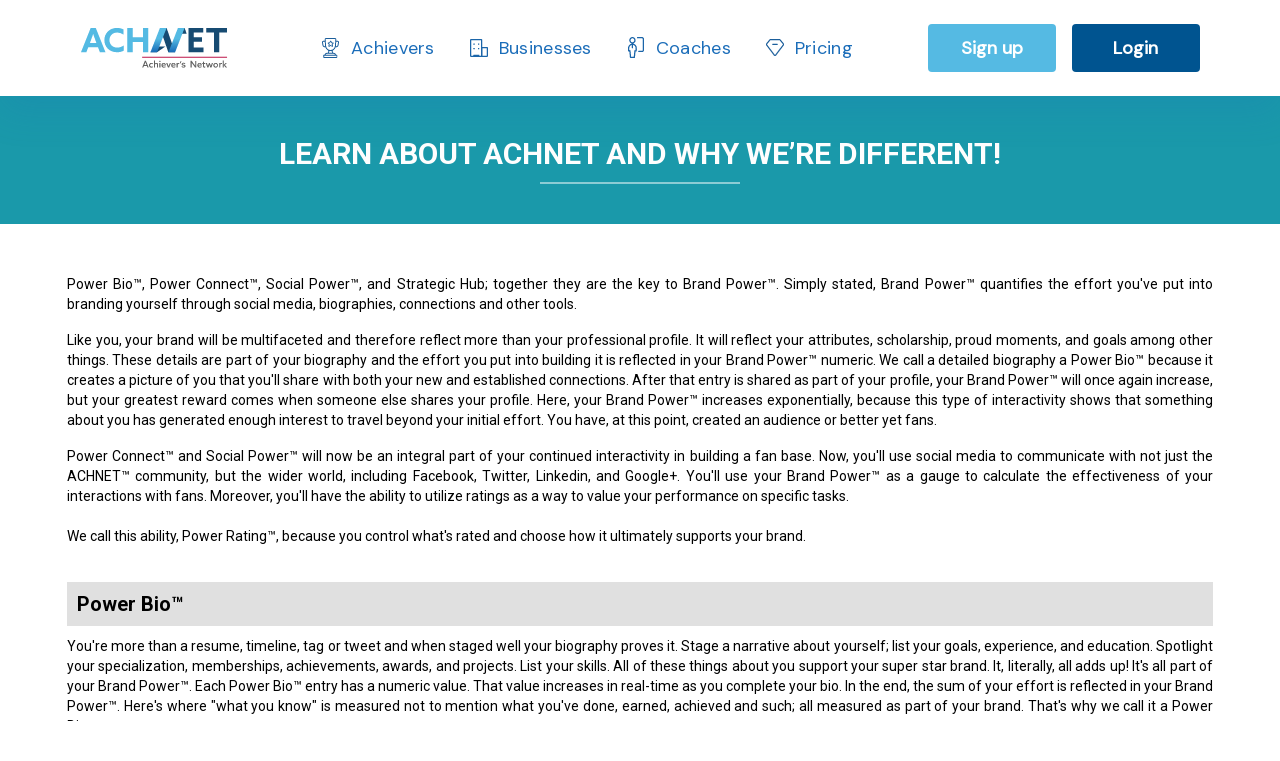

--- FILE ---
content_type: text/html; charset=utf-8
request_url: https://www.achnet.com/methodology
body_size: 215042
content:
<!DOCTYPE html>
<html lang="en">
<head>
	<meta http-equiv="Content-Type" content="text/html; charset=UTF-8" />
	<meta name="viewport" content="width=device-width, initial-scale=1, shrink-to-fit=no">
	<title>ACHNET Methodology - Brand Yourself Using Social Media Tools</title>
	<meta name="author" content="https://www.achnet.com" />
	<meta name="description" content="Use our social media and self branding tools like Power Bio, Power Connect, Social Power, Strategic Hub and Brand Power to build your own personal brand." />

	<meta name="page-topic" content="Personal Branding, Self-Branding, Social Media Website. Know how to brand yourself with ACHNET&amp;trade;" />
	<meta name="copyright" content="achnet.com" />
	<meta name="rating" content="safe for kids" />
	<meta name="googlebot" content="index, follow" />
	<meta name="yahooSeeker" content="index, follow" />
	<meta name="msnbot" content="index, follow" />
	<meta name="revisit-after" content="daily" />
	<meta name="distribution" content="global" />
	<meta name="Rating" content="General" />
	<meta name="expires" content="never" />
	<meta name="audience" content="all" />
	<link rel="canonical" href="https://www.achnet.com/methodology" />			<meta name="robots" content="index, follow" />
	<meta name="application-name" content="ACHNET" />
	<meta property="og:site_name" content="ACHNET" />
	<meta property="og:url" content="https://www.achnet.com/methodology" />



	<link async rel="preconnect" href="https://fonts.googleapis.com" />
	<link async rel="preconnect" href="https://fonts.gstatic.com" crossorigin />
	<link async href="https://fonts.googleapis.com/css2?family=Roboto:ital,wght@0,300;0,400;0,500;0,700;1,500&display=swap" rel="stylesheet" />
	<link async href="https://fonts.googleapis.com/css2?family=DM+Sans&display=swap" rel="stylesheet" />
	<link async rel="stylesheet" type="text/css" href="https://maxcdn.bootstrapcdn.com/font-awesome/4.7.0/css/font-awesome.min.css" />
				<link async rel="stylesheet" href="/css/bundled/landingscreen.min.css?v=AqGYYgBi_Oi_IqwfrKkM1L9qANI3Aw89HN02niMJJPA" />
				<script src="/js/bootstrapBundle.min.js?v=xpMKnuYBB3H4B2I5ghut3s6UOg6tr3nFULivM1ebs6w"></script>

	<!-- Global site tag (gtag.js) - Google Analytics -->
	<script async src="https://www.googletagmanager.com/gtag/js?id=UA-126257955-1"></script>
	<script>
		window.dataLayer = window.dataLayer || [];
		function gtag() { dataLayer.push(arguments); }
		gtag('js', new Date());

		gtag('config', 'UA-126257955-1');
	</script>
	<!-- Google Tag Manager -->
	<script>
		(function (w, d, s, l, i) {
			w[l] = w[l] || []; w[l].push({
				'gtm.start':
					new Date().getTime(), event: 'gtm.js'
			}); var f = d.getElementsByTagName(s)[0],
				j = d.createElement(s), dl = l != 'dataLayer' ? '&l=' + l : ''; j.async = true; j.src =
					'https://www.googletagmanager.com/gtm.js?id=' + i + dl; f.parentNode.insertBefore(j, f);
		})(window, document, 'script', 'dataLayer', 'GTM-KH44MZH');
	</script>
	<!-- End Google Tag Manager -->
	<!-- Include your Mailchimp Popup Script -->
	<script id="mcjs">
		function openMailchimpPopup() {
			(function (c, h, i, m, p) {
				m = c.createElement(h),
					p = c.getElementsByTagName(h)[0];
				m.async = 1;
				m.src = i;
				p.parentNode.insertBefore(m, p);
			})(document, "script", "https://chimpstatic.com/mcjs-connected/js/users/c272d0b779af84599fe3713c8/e64d2502e29a711cabd1dd536.js");
		}
	</script>
</head>
<body>
	<!-- Google Tag Manager (noscript) -->
	<noscript>
		<iframe src="https://www.googletagmanager.com/ns.html?id=GTM-KH44MZH"
				height="0" width="0" style="display:none;visibility:hidden"></iframe>
	</noscript>
	<!-- End Google Tag Manager (noscript) -->
					<div class=" "  >
			<div class="container-fluid tp-5 updated-header" id="newHeader">
				<div>
					<a href="/" class="ach-logo" id="ach-blue-logo" tabindex="1">
						<img class="ach-logo-img" src="https://fs.achnet.com/images/logo/achnet/logoNew_225x56.svg" alt="ACHNET: Achiever Network" />
					</a>
					<a href="/" class="ach-logo" style="display:none" id="ach-white-logo" tabindex="1">
						<img src="https://fs.achnet.com/images/roicons/logoWhiteNew.svg" alt="ACHNET: Achiever Network"  />
					</a>
				</div>
				<div class='main-menu'>
					<div class="login-signup-btn desktop">
						<ul class="d-flex hide-other">
							<li class="nav-link active menu-item-has-child">
								<a class="header-item-cont" href="/career-resources">
									<div class="achievers-svg" id="icon2"></div>
									<div class="new-header-menu-item " id="label2">
										Achievers
									</div>
								</a>
							<div class="dropdown-menu-container">
								<div class="dropdown container dropdown-menu">
									<div class="dropdown-contents">
										<div class="top-blue-area">
											<div class="icon-container">
												<svg xmlns="http://www.w3.org/2000/svg" width="35" height="36" viewBox="0 0 35 36" fill="none" class="background-svg">
													<path fill-rule="evenodd"
														  clip-rule="evenodd"
														  d="M18.5464 0.734671C21.6837 1.01964 24.9773 0.751892 27.6493 2.46071C30.3367 4.17939 31.946 7.13683 33.2109 10.1131C34.4587 13.0491 35.3881 16.2242 34.8384 19.3766C34.2974 22.4789 32.0534 24.8107 30.2084 27.3318C28.2184 30.0509 26.6492 33.3049 23.6245 34.6994C20.4351 36.1698 16.5671 36.5148 13.3526 35.1027C10.236 33.7335 9.02366 30.0285 6.87399 27.341C4.79619 24.7433 1.95037 22.7637 0.929907 19.5718C-0.190892 16.0661 -0.421276 12.1507 0.923568 8.72866C2.29443 5.24046 4.98823 2.22922 8.34372 0.70712C11.5179 -0.732719 15.0887 0.420603 18.5464 0.734671Z"
														  fill="white"></path>
												</svg>
												<svg width="23" height="22" viewBox="0 0 23 22" fill="none" xmlns="http://www.w3.org/2000/svg" class="icon-svg">
													<g id="trophy-star_9245213 1" clip-path="url(#clip0_2557_188748)">
														<path id="Vector"
															  d="M8.56079 14.6648C2.24633 14.6428 0 11.4473 0 8.70833C0 7.172 1.13563 5.88775 2.645 5.57517C2.34696 4.76667 2.12175 3.98842 1.97225 3.29358C1.79975 2.49058 2.01442 1.66375 2.55971 1.02392C3.11458 0.373083 3.93683 0 4.81371 0L18.1863 0C19.0641 0 19.8854 0.373083 20.4403 1.02392C20.9856 1.66283 21.2003 2.49058 21.0278 3.29358C20.8783 3.98933 20.653 4.76667 20.355 5.57517C21.8644 5.88775 23 7.172 23 8.70833C23 11.4473 20.7537 14.6419 14.4392 14.6648C14.4105 14.8583 14.375 15.0507 14.375 15.2506L14.375 18.3333C14.375 20.0072 15.847 20.1593 16.2917 20.1667L18.2083 20.1667V22L4.79167 22V20.1667H6.70067C7.153 20.1593 8.625 20.0072 8.625 18.3333L8.625 15.2506C8.625 15.0507 8.58954 14.8583 8.56079 14.6648ZM3.35417 7.33333C2.56163 7.33333 1.91667 7.95025 1.91667 8.70833C1.91667 10.5857 3.47971 12.5813 7.7855 12.8104C7.613 12.5968 7.41942 12.4025 7.20187 12.2366C5.55546 10.978 4.30387 9.16483 3.40783 7.33333H3.35417ZM21.0833 8.70833C21.0833 7.95025 20.4384 7.33333 19.6458 7.33333H19.5912C18.6952 9.16483 17.4445 10.978 15.7981 12.2366C15.5806 12.4025 15.386 12.5968 15.2145 12.8104C19.5203 12.5813 21.0833 10.5857 21.0833 8.70833ZM10.5417 15.2506L10.5417 18.3333C10.5417 19.0722 10.3586 19.6708 10.075 20.1667H12.9241C12.6414 19.6708 12.4574 19.0722 12.4574 18.3333L12.4574 15.2506C12.4574 13.4667 13.2375 11.8461 14.6002 10.8038C16.9606 8.99892 18.5859 5.54675 19.1485 2.92417C19.2251 2.56667 19.0584 2.30633 18.9539 2.18167C18.7642 1.95983 18.4843 1.83242 18.1844 1.83242L4.81275 1.83242C4.51375 1.83242 4.23392 1.95983 4.04417 2.18167C3.93875 2.30633 3.772 2.56758 3.84867 2.92417C4.41121 5.54492 6.03558 8.998 8.39692 10.8038C9.75871 11.8452 10.5398 13.4649 10.5398 15.2506H10.5417Z"
															  fill="#005490"></path>
													</g>
													<defs>
														<clipPath id="clip0_2557_188748"><rect width="23" height="22" fill="white" transform="matrix(-1 0 0 1 23 0)"></rect></clipPath>
													</defs>
												</svg>
											</div>
											<span class="title">Explore ACHNET for Achievers</span>

										</div>
										<div class="main-menu-item-container d-flex row">
											<div class="left-side-menu-item-container col-lg-4 col-md-4 col-sm-12">
												<div class="main-title">On the page</div>
												<div class="left-side-menu-items">
													<div class="left-side-menu-item">
														<a class="link-style" href="/career-resources"><span class="type-text">Customize your resume</span> to match each job description</a>
													</div>
													<div class="left-side-menu-item">
														<a class="link-style" href="/career-resources"><span class="type-text">Find the jobs</span> that you want</a>
													</div>
													<div class="left-side-menu-item">
														<a class="link-style" href="/career-resources">Improve credibility through <span class="type-text">recommendations</span></a>
													</div>
													<div class="left-side-menu-item">
														<a class="link-style" href="/career-resources">Elevate your <span class="type-text">Social Presence</span></a>
													</div>
													<div class="left-side-menu-item">
														<a class="link-style" href="/career-resources">Connect with life and <span class="type-text">career coaches</span></a>
													</div>
													<div class="left-side-menu-item"><a class="link-style" href="/career-resources">Frequently Asked Questions</a></div>
													<div class="left-side-menu-item"><a class="link-style" href="/career-resources">See what Achievers on ACHNET love about us</a></div>
												</div>
											</div>
											<div class="right-side-menu-item-container col-lg-8 col-md-12 col-sm-12">
												<div class="main-title">Features that facilitate career success</div>
												<div class="right-side-menu-items row">
													<div class="right-side-menu-item d-flex col-12 col-md-6 col">
														<div class="icon-container">
															<svg xmlns="http://www.w3.org/2000/svg" width="56" height="56" viewBox="0 0 56 56" fill="none" class="background-svg">
																<path fill-rule="evenodd"
																	  clip-rule="evenodd"
																	  d="M27.0039 55.9863C21.2303 56.2777 16.4107 51.8756 12.07 48.2163C8.20039 44.9541 5.64029 40.7281 3.5498 36.214C1.47927 31.743 -0.28561 27.1177 0.0386162 22.2362C0.379406 17.1053 1.85866 11.8765 5.42161 8.03227C8.96628 4.20778 14.2923 2.62073 19.448 1.29464C24.5042 -0.00584793 29.6587 -0.413441 34.8115 0.472931C40.4256 1.43864 46.4243 2.60005 50.3076 6.60302C54.2329 10.6494 55.1175 16.5019 55.6934 21.9986C56.2503 27.3147 56.3137 32.9264 53.5517 37.5678C50.8842 42.0504 45.3216 43.7317 40.9596 46.758C36.2869 49.9998 32.7649 55.6955 27.0039 55.9863Z"
																	  fill="#D5E4F2"></path>
															</svg>
															<svg xmlns="http://www.w3.org/2000/svg" width="38" height="38" viewBox="0 0 38 38" fill="none" class="icon-svg">
																<g clip-path="url(#clip0_2557_188779)">
																	<path d="M12.7784 19.3327C17.9258 19.3327 22.1118 15.1467 22.1118 9.99935C22.1118 4.85202 17.9258 0.666016 12.7784 0.666016C7.63109 0.666016 3.4451 4.85202 3.4451 9.99935C3.4451 15.1467 7.63109 19.3327 12.7784 19.3327ZM12.7784 3.77713C16.21 3.77713 19.0007 6.56779 19.0007 9.99935C19.0007 13.4309 16.21 16.2216 12.7784 16.2216C9.34687 16.2216 6.55621 13.4309 6.55621 9.99935C6.55621 6.56779 9.34687 3.77713 12.7784 3.77713ZM8.11176 22.4438H15.8895V25.5549H8.11176C5.53887 25.5549 3.4451 27.6487 3.4451 30.2216V37.9993H0.333984V30.2216C0.333984 25.9329 3.8231 22.4438 8.11176 22.4438ZM37.6673 27.1105L32.9166 30.3507L34.8938 36.5449L33.6213 37.4331L28.3604 33.7962L23.1789 37.4331L21.9547 36.5107L23.7918 30.2542L19.0022 27.1182V25.5533H25.5355L27.5344 18.7665H29.1818L31.1775 25.5533H37.6704V27.1089L37.6673 27.1105Z"
																		  fill="#2F7ABF"></path>
																</g>
																<defs>
																	<clipPath id="clip0_2557_188779"><rect width="37.3333" height="37.3333" fill="white" transform="translate(0.333984 0.666016)"></rect></clipPath>
																</defs>
															</svg>
														</div>
														<div class="menu-details-container w-100">
															<div class="menu-title">Power Bio</div>
															<a href="/career-resources/resume-builder">Build Your Profile&nbsp;&gt;</a>
														</div>
													</div>
													<div class="right-side-menu-item d-flex col-12 col-md-6 col">
														<div class="icon-container">
															<svg xmlns="http://www.w3.org/2000/svg" width="56" height="56" viewBox="0 0 56 56" fill="none" class="background-svg">
																<path fill-rule="evenodd"
																	  clip-rule="evenodd"
																	  d="M27.7689 1.29334e-06C21.2017 -0.00307842 16.3017 5.49452 11.6162 10.2551C6.86812 15.0793 2.44144 20.1967 1.22793 26.9662C-0.269791 35.3213 -1.43303 45.1627 4.26086 51.287C9.99258 57.452 19.5122 55.9646 27.7689 55.5135C35.4197 55.0956 43.4619 54.4111 48.9187 48.8473C54.4056 43.253 56.7938 34.8651 55.7676 26.9662C54.8431 19.8502 48.9865 15.1626 43.9069 10.2702C39.1014 5.64198 34.3343 0.00308023 27.7689 1.29334e-06Z"
																	  fill="#D5F2DC"></path>
															</svg>
															<svg xmlns="http://www.w3.org/2000/svg" width="39" height="38" viewBox="0 0 39 38" fill="none" class="icon-svg">
																<g clip-path="url(#clip0_2557_188789)">
																	<path d="M36.2316 10.3449L28.532 2.64531L26.3321 4.8452L32.4764 10.9895L15.7881 10.9895L12.6776 14.1003L32.4764 14.1001L26.3321 20.2444L28.532 22.4443L36.2316 14.7447C37.4449 13.5315 37.4449 11.5582 36.2316 10.3449Z"
																		  fill="#2FBF4F"></path>
																	<path d="M2.87774 29.2996L10.5773 36.9992L12.7772 34.7993L6.63295 28.655L23.3213 28.655L26.4318 25.5442L6.63295 25.5444L12.7772 19.4001L10.5773 17.2002L2.87774 24.8998C1.6645 26.1131 1.6645 28.0864 2.87774 29.2996Z"
																		  fill="#2FBF4F"></path>
																</g>
																<defs>
																	<clipPath id="clip0_2557_188789"><rect width="37.3333" height="37.3333" fill="white" transform="translate(0.777344 0.333984)"></rect></clipPath>
																</defs>
															</svg>
														</div>
														<div class="menu-details-container w-100">
															<div class="menu-title">Power Share</div>
															<a href="/career-resources/resume-files">Manage Your Files&nbsp;&gt;</a>
														</div>
													</div>
													<div class="right-side-menu-item d-flex col-12 col-md-6 col">
														<div class="icon-container">
															<svg xmlns="http://www.w3.org/2000/svg" width="56" height="54" viewBox="0 0 56 54" fill="none" class="background-svg">
																<path fill-rule="evenodd"
																	  clip-rule="evenodd"
																	  d="M28.2677 0.0514861C32.1044 0.136681 35.9836 0.487546 39.4415 2.1729C42.8995 3.85838 45.4247 6.85805 48.0495 9.69316C50.8365 12.7036 54.2249 15.4441 55.3889 19.3986C56.5668 23.4 55.9101 27.8001 54.5387 31.7378C53.2243 35.5118 50.3218 38.3605 47.7321 41.3835C45.2229 44.3123 42.7956 47.3098 39.5026 49.2887C36.0649 51.3546 32.2464 53.4745 28.2677 53.0806C24.3113 52.6889 21.3389 49.4149 18.0431 47.1643C15.1104 45.1615 12.5141 42.9025 9.87344 40.5194C6.8096 37.7543 2.74044 35.767 1.16317 31.9305C-0.441023 28.0285 -0.343657 23.3388 1.19485 19.4097C2.69972 15.5666 6.81691 13.6249 9.53806 10.5427C12.1062 7.63385 13.4836 3.56007 16.8554 1.67137C20.2593 -0.235297 24.3786 -0.0348733 28.2677 0.0514861Z"
																	  fill="#EDEDFE"></path>
															</svg>
															<svg xmlns="http://www.w3.org/2000/svg" width="35" height="35" viewBox="0 0 35 35" fill="none" class="icon-svg">
																<g clip-path="url(#clip0_2557_188800)">
																	<path d="M17.719 0.179688C8.21772 0.179688 0.488281 7.90912 0.488281 17.4105C0.488281 26.9118 8.21772 34.6412 17.719 34.6412H34.9498V17.4105C34.9498 7.90912 27.2204 0.179688 17.719 0.179688ZM32.078 31.7694H17.719C9.80151 31.7694 3.36008 25.328 3.36008 17.4105C3.36008 9.49292 9.80151 3.05148 17.719 3.05148C25.6366 3.05148 32.078 9.49292 32.078 17.4105V31.7694ZM19.8729 17.4105C19.8729 18.5994 18.908 19.5643 17.719 19.5643C16.5301 19.5643 15.5652 18.5994 15.5652 17.4105C15.5652 16.2215 16.5301 15.2566 17.719 15.2566C18.908 15.2566 19.8729 16.2215 19.8729 17.4105ZM27.0524 17.4105C27.0524 18.5994 26.0875 19.5643 24.8985 19.5643C23.7096 19.5643 22.7447 18.5994 22.7447 17.4105C22.7447 16.2215 23.7096 15.2566 24.8985 15.2566C26.0875 15.2566 27.0524 16.2215 27.0524 17.4105ZM12.6934 17.4105C12.6934 18.5994 11.7285 19.5643 10.5396 19.5643C9.35064 19.5643 8.38572 18.5994 8.38572 17.4105C8.38572 16.2215 9.35064 15.2566 10.5396 15.2566C11.7285 15.2566 12.6934 16.2215 12.6934 17.4105Z"
																		  fill="#A5A4FC"></path>
																</g>
																<defs>
																	<clipPath id="clip0_2557_188800"><rect width="34.4615" height="34.4615" fill="white" transform="translate(0.488281 0.179688)"></rect></clipPath>
																</defs>
															</svg>
														</div>
														<div class="menu-details-container w-100">
															<div class="menu-title">Power Ratings</div>
															<a href="/career-resources/recommendations">Get Recommendations&nbsp;&gt;</a>
														</div>
													</div>
													<div class="right-side-menu-item d-flex col-12 col-md-6 col">
														<div class="icon-container">
															<svg xmlns="http://www.w3.org/2000/svg" width="56" height="56" viewBox="0 0 56 56" fill="none" class="background-svg">
																<path fill-rule="evenodd"
																	  clip-rule="evenodd"
																	  d="M24.0246 2.00091C30.2969 2.7093 36.3903 3.4653 41.5533 7.82809C48.0028 13.2781 56.2896 19.5095 55.9922 29.0142C55.6962 38.4761 46.7141 43.2616 40.2761 48.6566C35.3514 52.7833 30.0079 55.3996 24.0246 55.8023C17.5885 56.2354 10.446 56.4441 5.85663 50.9731C1.25042 45.4819 2.0419 36.8116 1.55381 29.0142C1.00002 20.1671 -2.32207 9.71739 2.88255 3.46066C8.08539 -2.79392 16.7183 1.17575 24.0246 2.00091Z"
																	  fill="#D5E4F2"></path>
															</svg>
															<svg xmlns="http://www.w3.org/2000/svg" width="38" height="39" viewBox="0 0 38 39" fill="none" class="icon-svg">
																<g clip-path="url(#clip0_2557_188809)">
																	<path d="M10.5422 17.8885H5.33268C4.92012 17.8885 4.52446 18.0523 4.23274 18.3441C3.94102 18.6358 3.77713 19.0315 3.77713 19.444V24.1107H0.666016V19.444C0.666016 18.2063 1.15768 17.0194 2.03285 16.1442C2.90802 15.269 4.09501 14.7773 5.33268 14.7773H12.3902C11.5764 15.6833 10.9485 16.7404 10.5422 17.8885ZM33.3327 14.7773H26.2751C27.0889 15.6833 27.7168 16.7404 28.1231 17.8885H33.3327C33.7452 17.8885 34.1409 18.0523 34.4326 18.3441C34.7243 18.6358 34.8882 19.0315 34.8882 19.444V24.1107H37.9993V19.444C37.9993 18.2063 37.5077 17.0194 36.6325 16.1442C35.7573 15.269 34.5704 14.7773 33.3327 14.7773ZM25.5549 20.9996C25.5549 19.7689 25.19 18.5659 24.5063 17.5427C23.8226 16.5195 22.8508 15.7219 21.7138 15.251C20.5769 14.78 19.3258 14.6568 18.1188 14.8969C16.9118 15.137 15.8031 15.7296 14.9329 16.5998C14.0627 17.47 13.4701 18.5787 13.23 19.7857C12.9899 20.9927 13.1132 22.2437 13.5841 23.3807C14.055 24.5177 14.8526 25.4895 15.8758 26.1732C16.899 26.8569 18.102 27.2218 19.3327 27.2218C20.9829 27.2218 22.5656 26.5662 23.7325 25.3993C24.8993 24.2325 25.5549 22.6498 25.5549 20.9996ZM22.4438 20.9996C22.4438 21.6149 22.2613 22.2164 21.9195 22.728C21.5776 23.2396 21.0917 23.6384 20.5233 23.8739C19.9548 24.1093 19.3292 24.1709 18.7257 24.0509C18.1222 23.9309 17.5679 23.6346 17.1328 23.1995C16.6977 22.7644 16.4014 22.21 16.2813 21.6065C16.1613 21.003 16.2229 20.3775 16.4584 19.809C16.6939 19.2405 17.0926 18.7546 17.6042 18.4128C18.1159 18.0709 18.7174 17.8885 19.3327 17.8885C20.1578 17.8885 20.9491 18.2162 21.5326 18.7997C22.116 19.3831 22.4438 20.1745 22.4438 20.9996ZM28.666 33.444C28.666 32.2063 28.1743 31.0194 27.2992 30.1442C26.424 29.269 25.237 28.7773 23.9993 28.7773H14.666C13.4283 28.7773 12.2414 29.269 11.3662 30.1442C10.491 31.0194 9.99935 32.2063 9.99935 33.444V38.1107H13.1105V33.444C13.1105 33.0315 13.2743 32.6358 13.5661 32.3441C13.8578 32.0523 14.2535 31.8885 14.666 31.8885H23.9993C24.4119 31.8885 24.8076 32.0523 25.0993 32.3441C25.391 32.6358 25.5549 33.0315 25.5549 33.444V38.1107H28.666V33.444ZM34.8882 6.99957C34.8882 5.76893 34.5233 4.56593 33.8396 3.54269C33.1559 2.51945 32.1841 1.72193 31.0472 1.25099C29.9102 0.78004 28.6591 0.656819 27.4521 0.896905C26.2451 1.13699 25.1364 1.7296 24.2662 2.59979C23.396 3.46999 22.8034 4.57868 22.5634 5.78567C22.3233 6.99267 22.4465 8.24375 22.9174 9.38071C23.3884 10.5177 24.1859 11.4895 25.2091 12.1732C26.2324 12.8569 27.4354 13.2218 28.666 13.2218C30.3162 13.2218 31.8989 12.5662 33.0658 11.3993C34.2327 10.2325 34.8882 8.64981 34.8882 6.99957ZM31.7771 6.99957C31.7771 7.61489 31.5947 8.21639 31.2528 8.72801C30.911 9.23963 30.4251 9.63839 29.8566 9.87386C29.2881 10.1093 28.6626 10.1709 28.0591 10.0509C27.4556 9.93086 26.9012 9.63455 26.4661 9.19946C26.031 8.76436 25.7347 8.21001 25.6147 7.60652C25.4946 7.00302 25.5562 6.37748 25.7917 5.809C26.0272 5.24052 26.426 4.75463 26.9376 4.41277C27.4492 4.07092 28.0507 3.88846 28.666 3.88846C29.4911 3.88846 30.2825 4.21623 30.8659 4.79968C31.4493 5.38313 31.7771 6.17445 31.7771 6.99957ZM16.2216 6.99957C16.2216 5.76893 15.8566 4.56593 15.1729 3.54269C14.4892 2.51945 13.5175 1.72193 12.3805 1.25099C11.2435 0.78004 9.99245 0.656819 8.78545 0.896905C7.57846 1.13699 6.46977 1.7296 5.59957 2.59979C4.72938 3.46999 4.13677 4.57868 3.89668 5.78567C3.6566 6.99267 3.77982 8.24375 4.25077 9.38071C4.72171 10.5177 5.51923 11.4895 6.54247 12.1732C7.56571 12.8569 8.76871 13.2218 9.99935 13.2218C11.6496 13.2218 13.2322 12.5662 14.3991 11.3993C15.566 10.2325 16.2216 8.64981 16.2216 6.99957ZM13.1105 6.99957C13.1105 7.61489 12.928 8.21639 12.5861 8.72801C12.2443 9.23963 11.7584 9.63839 11.1899 9.87386C10.6214 10.1093 9.9959 10.1709 9.3924 10.0509C8.7889 9.93086 8.23456 9.63455 7.79946 9.19946C7.36436 8.76436 7.06806 8.21001 6.94802 7.60652C6.82797 7.00302 6.88958 6.37748 7.12506 5.809C7.36053 5.24052 7.75929 4.75463 8.27091 4.41277C8.78253 4.07092 9.38403 3.88846 9.99935 3.88846C10.8245 3.88846 11.6158 4.21623 12.1992 4.79968C12.7827 5.38313 13.1105 6.17445 13.1105 6.99957Z"
																		  fill="#2F7ABF"></path>
																</g>
																<defs>
																	<clipPath id="clip0_2557_188809"><rect width="37.3333" height="37.3333" fill="white" transform="translate(0.666016 0.777344)"></rect></clipPath>
																</defs>
															</svg>
														</div>
														<div class="menu-details-container w-100">
															<div class="menu-title">Power Connect</div>
															<a href="/career-resources/job-networking">Expand Your Job Network&nbsp;&gt;</a>
														</div>
													</div>
													<div class="right-side-menu-item d-flex col-12 col-md-6 col">
														<div class="icon-container">
															<svg xmlns="http://www.w3.org/2000/svg" width="56" height="56" viewBox="0 0 56 56" fill="none" class="background-svg">
																<path fill-rule="evenodd"
																	  clip-rule="evenodd"
																	  d="M27.0938 0.148823C32.5495 0.627851 37.1109 3.79049 41.7033 6.66536C46.2709 9.5248 51.2543 12.1654 53.7421 16.8311C56.2802 21.591 56.3994 27.1953 55.462 32.4688C54.5409 37.6499 52.2651 42.5876 48.4884 46.3849C44.8159 50.0776 39.7213 51.7959 34.6698 53.3749C29.4842 54.9959 24.1527 56.7559 18.821 55.6588C13.2918 54.521 8.17402 51.5106 4.71002 47.2098C1.33338 43.0175 -0.0399634 37.5965 0.000883069 32.2923C0.0383481 27.4272 3.20816 23.3763 4.92878 18.8016C6.83631 13.7298 6.44545 7.49054 10.6645 3.94007C14.9916 0.298623 21.3695 -0.353788 27.0938 0.148823Z"
																	  fill="#D5F2DC"></path>
															</svg>
															<svg xmlns="http://www.w3.org/2000/svg" width="39" height="39" viewBox="0 0 39 39" fill="none" class="icon-svg">
																<g clip-path="url(#clip0_2557_188817)">
																	<path d="M38.1107 35.7773V38.1107H34.9996V35.7773C34.9996 35.3496 34.6511 34.9996 34.2218 34.9996H29.5551C29.1258 34.9996 28.7773 35.3496 28.7773 35.7773V38.1107H22.5551V35.7773C22.5551 35.3496 22.2067 34.9996 21.7773 34.9996H17.1107C16.6813 34.9996 16.3329 35.3496 16.3329 35.7773V38.1107H10.1107V35.7773C10.1107 35.3496 9.76223 34.9996 9.3329 34.9996H4.66623C4.2369 34.9996 3.88845 35.3496 3.88845 35.7773V38.1107H0.777344V35.7773C0.777344 33.6322 2.52268 31.8885 4.66623 31.8885H9.3329C11.4765 31.8885 13.2218 33.6322 13.2218 35.7773C13.2218 33.6322 14.9671 31.8885 17.1107 31.8885H21.7773C23.9209 31.8885 25.6662 33.6322 25.6662 35.7773C25.6662 33.6322 27.4116 31.8885 29.5551 31.8885H34.2218C36.3653 31.8885 38.1107 33.6322 38.1107 35.7773ZM3.11068 26.444C3.11068 28.5891 4.85445 30.3329 6.99957 30.3329C9.14468 30.3329 10.8885 28.5891 10.8885 26.444C10.8885 24.2989 9.14468 22.5551 6.99957 22.5551C4.85445 22.5551 3.11068 24.2989 3.11068 26.444ZM19.444 22.5551C17.2958 22.5551 15.5551 24.2958 15.5551 26.444C15.5551 28.5922 17.2958 30.3329 19.444 30.3329C21.5922 30.3329 23.3329 28.5922 23.3329 26.444C23.3329 24.2958 21.5922 22.5551 19.444 22.5551ZM19.444 8.55512C21.5922 8.55512 23.3329 6.81445 23.3329 4.66623C23.3329 2.51801 21.5922 0.777344 19.444 0.777344C17.2958 0.777344 15.5551 2.51801 15.5551 4.66623C15.5551 6.81445 17.2958 8.55512 19.444 8.55512ZM27.9996 26.444C27.9996 28.5922 29.7402 30.3329 31.8885 30.3329C34.0367 30.3329 35.7773 28.5922 35.7773 26.444C35.7773 24.2958 34.0367 22.5551 31.8885 22.5551C29.7402 22.5551 27.9996 24.2958 27.9996 26.444ZM13.2218 23.2349C13.9047 21.9127 14.9982 20.8362 16.3329 20.172V14.7773H22.5551V20.172C23.8898 20.8347 24.9833 21.9111 25.6662 23.2349V14.6047L36.79 5.06912L34.7647 2.70779L24.3129 11.6662H14.5751L4.12334 2.70779L2.09801 5.06912L13.2218 14.6047V23.2349Z"
																		  fill="#2FBF4F"></path>
																</g>
																<defs>
																	<clipPath id="clip0_2557_188817"><rect width="37.3333" height="37.3333" fill="white" transform="translate(0.777344 0.777344)"></rect></clipPath>
																</defs>
															</svg>
														</div>
														<div class="menu-details-container w-100">
															<div class="menu-title">Social Power</div>
															<a href="/career-resources/social-media-branding">Improve Social Presence&nbsp;&gt;</a>
														</div>
													</div>
													<div class="right-side-menu-item d-flex col-12 col-md-6 col">
														<div class="icon-container">
															<svg xmlns="http://www.w3.org/2000/svg" width="56" height="56" viewBox="0 0 56 56" fill="none" class="background-svg">
																<path fill-rule="evenodd"
																	  clip-rule="evenodd"
																	  d="M30.2112 3.06025C35.1584 4.00929 40.3725 4.13242 44.3375 7.51103C48.2316 10.8293 49.6778 16.218 51.5315 21.2278C53.5463 26.6731 57.2752 32.2793 55.5621 37.8473C53.8507 43.4098 47.8458 45.5006 43.1779 48.3796C39.0753 50.9099 34.8298 52.4836 30.2112 53.4829C24.3918 54.7421 18.3406 57.5251 12.9019 54.9303C7.01639 52.1224 2.4232 46.1092 0.6106 39.3606C-1.17973 32.6949 1.3457 25.847 3.31658 19.2427C5.28335 12.6523 6.42253 4.63854 11.9685 1.30152C17.4537 -1.99893 24.0474 1.87781 30.2112 3.06025Z"
																	  fill="#FAD8D8"></path>
															</svg>
															<svg xmlns="http://www.w3.org/2000/svg" width="38" height="39" viewBox="0 0 38 39" fill="none" class="icon-svg">
																<g clip-path="url(#clip0_2557_188826)">
																	<path d="M11.1115 17.8861H8.00043C8.00043 14.943 9.91688 11.6639 12.6671 11.6639C15.4173 11.6639 17.3338 14.943 17.3338 17.8861H14.2227C14.2227 16.2465 13.1649 14.775 12.6671 14.775C12.1693 14.775 11.1115 16.2465 11.1115 17.8861ZM20.4449 17.8861H23.556C23.556 16.2465 24.6138 14.775 25.1115 14.775C25.6093 14.775 26.6671 16.2465 26.6671 17.8861H29.7782C29.7782 14.943 27.8618 11.6639 25.1115 11.6639C22.3613 11.6639 20.4449 14.943 20.4449 17.8861ZM27.7031 25.2688L25.6342 22.9463C25.6031 22.9743 22.5153 25.6654 18.8893 25.6654C15.2633 25.6654 12.1755 22.9743 12.1444 22.9463L10.0755 25.2688C10.2358 25.4119 14.0562 28.775 18.8893 28.775C23.7224 28.775 27.5429 25.4119 27.7031 25.2688ZM32.3138 10.5408C32.3138 10.5408 37.6493 6.82455 37.5544 3.57033C37.5093 2.03033 36.254 0.77966 34.7513 0.77966C33.2487 0.77966 32.0664 2.02722 32.1115 3.56722C32.0664 2.02722 30.8127 0.776549 29.3084 0.774993C27.8058 0.774993 26.6235 2.02255 26.6687 3.56255C26.7635 6.81677 32.3153 10.5408 32.3153 10.5408H32.3138ZM8.30688 27.2225C6.80421 27.2225 5.62199 28.4701 5.6671 30.0101C5.62199 28.4701 4.36821 27.2194 2.86399 27.2179C1.36132 27.2179 0.179101 28.4654 0.224212 30.0054C0.319101 33.2597 5.87088 36.9837 5.87088 36.9837C5.87088 36.9837 11.2064 33.2674 11.1115 30.0132C11.0664 28.4732 9.80955 27.2225 8.30688 27.2225ZM2.86243 24.1083H2.86555C3.29021 24.1083 3.70243 24.1643 4.10377 24.253C3.6091 22.7363 3.33377 21.1217 3.33377 19.4417C3.33377 10.8643 10.312 3.8861 18.8893 3.8861C20.5615 3.8861 22.1684 4.15833 23.6789 4.64833C23.6151 4.3201 23.5684 3.98877 23.5591 3.65122C23.5373 2.89522 23.6649 2.16566 23.9122 1.47966C22.3115 1.03166 20.6315 0.773438 18.8893 0.773438C8.59621 0.774993 0.222656 9.14855 0.222656 19.4417C0.222656 21.1839 0.480879 22.8639 0.928878 24.4646C1.54332 24.2437 2.18888 24.1083 2.86243 24.1083ZM35.8635 11.7199C35.1387 12.339 34.4993 12.8119 34.0949 13.0934L33.3124 13.6394C34.0373 15.4346 34.4464 17.3899 34.4464 19.4432C34.4464 28.0205 27.4682 34.9988 18.8909 34.9988C16.85 34.9988 14.9055 34.5928 13.1198 33.8757C12.5878 34.8137 11.9158 35.6754 11.2142 36.4377C13.56 37.5017 16.1531 38.1083 18.8909 38.1083C29.184 38.1083 37.5575 29.7348 37.5575 19.4417C37.5575 16.6852 36.94 14.0765 35.8635 11.7199Z"
																		  fill="#E83A3A"></path>
																</g>
																<defs>
																	<clipPath id="clip0_2557_188826"><rect width="37.3333" height="37.3333" fill="white" transform="translate(0.222656 0.777344)"></rect></clipPath>
																</defs>
															</svg>
														</div>
														<div class="menu-details-container w-100">
															<div class="menu-title">Personality Assessment</div>
															<a href="#">Explore Personality Assessments&nbsp;&gt;</a>
														</div>
													</div>
													<div class="right-side-menu-item d-flex col-12 col-md-6 col">
														<div class="icon-container">
															<svg xmlns="http://www.w3.org/2000/svg" width="56" height="56" viewBox="0 0 56 56" fill="none" class="background-svg">
																<path fill-rule="evenodd"
																	  clip-rule="evenodd"
																	  d="M30.533 0.193002C35.4341 0.75189 39.6163 3.50878 43.8046 6.18657C48.0559 8.90456 53.0251 11.2042 55.0917 15.8944C57.157 20.5812 55.1044 25.8827 54.7453 31.0154C54.3545 36.6013 56.2244 42.9386 52.89 47.3653C49.5447 51.8063 43.2194 51.9571 37.9271 53.3424C32.8283 54.6771 27.4923 57.239 22.5805 55.2992C17.7331 53.3848 16.2692 47.2084 12.6632 43.3649C8.77564 39.2213 2.28899 37.3509 0.592388 31.8628C-1.14062 26.2568 1.22541 20.1216 3.86456 14.9031C6.41885 9.85241 10.3486 5.61783 15.2257 2.92766C19.8843 0.35803 25.2793 -0.406084 30.533 0.193002Z"
																	  fill="#F2FCD3"></path>
															</svg>
															<svg xmlns="http://www.w3.org/2000/svg" width="38" height="38" viewBox="0 0 38 38" fill="none" class="icon-svg">
																<g clip-path="url(#clip0_2557_188835)">
																	<path d="M37.6666 11.1116V30.1376C37.6666 31.2918 37.2419 32.4009 36.4657 33.2642L32.5939 37.556H28.4048L34.1557 31.1814C34.4139 30.8936 34.557 30.5234 34.557 30.1376V11.1116C34.557 10.2545 33.8586 9.55603 33.0014 9.55603C32.1443 9.55603 31.4459 10.2545 31.4459 11.1116V23.556H31.4381C31.4381 24.62 31.0772 25.6856 30.3554 26.5458L26.3452 30.7209L24.1037 28.5649L28.0439 24.4676C28.7408 23.7349 28.1792 22.7814 27.9412 22.5154C27.3719 21.8791 26.3888 21.8262 25.7541 22.3956L21.2306 26.5582C21.7999 27.3469 22.1141 28.3036 22.1141 29.2898V37.556H19.003V29.2898C19.003 28.8558 18.8194 28.4389 18.5006 28.1465L12.2379 22.3831C11.6188 21.8294 10.6357 21.8791 10.0648 22.5169C9.55456 23.0878 9.54056 23.9605 10.0321 24.5469L14.0299 28.7018L11.7883 30.8578L7.719 26.6251C6.95989 25.7245 6.58345 24.6356 6.57567 23.5576H6.55856V11.1116C6.55856 10.2545 5.86011 9.55603 5.003 9.55603C4.14589 9.55603 3.44745 10.2545 3.44745 11.1116V30.1376C3.44745 30.5234 3.59056 30.8936 3.84878 31.1814L9.59967 37.556H5.41056L1.53878 33.2642C0.762557 32.4009 0.337891 31.2918 0.337891 30.1376V11.1116C0.337891 8.53869 2.43167 6.44491 5.00456 6.44491C6.64256 6.44491 8.08456 7.29425 8.91833 8.57447C9.32745 8.21825 9.86256 8.00047 10.449 8.00047H9.78233C9.78233 8.9618 10.011 9.86403 10.4061 10.6714C9.21456 11.5736 10.4181 12.9456 10.2766 14.5151V15.7829C9.73833 15.7798 10.2001 15.8311 9.67122 15.9385V19.1554C11.2252 18.6109 13.0203 18.9049 14.3317 20.0794L19.0046 24.3789L23.6634 20.0918C24.9841 18.908 26.7854 18.6125 28.3379 19.1554V15.9431C27.809 15.8374 28.2692 15.786 27.7294 15.7907V14.4809C27.5801 12.9254 28.7868 11.5658 27.603 10.6698C27.9966 9.86247 28.2268 8.96025 28.2268 7.99891H27.5601C28.1466 7.99891 28.6817 8.21514 29.0908 8.57291C29.923 7.29269 31.3666 6.44336 33.0046 6.44336C35.5774 6.44336 37.6712 8.53714 37.6712 11.11L37.6666 11.1116Z"
																		  fill="#BDF224"></path>
																	<path d="M23.0833 4.33333H22.5V3.75C22.5 2.78517 21.7148 2 20.75 2H17.25C16.2852 2 15.5 2.78517 15.5 3.75V4.33333H14.9167C13.309 4.33333 12 5.64233 12 7.25V16H26V7.25C26 5.64233 24.691 4.33333 23.0833 4.33333ZM14.9167 6.66667H23.0833C23.4053 6.66667 23.6667 6.928 23.6667 7.25V9H14.3333V7.25C14.3333 6.928 14.5947 6.66667 14.9167 6.66667ZM14.3333 13.6667V11.3333H17.8333V12.5H20.1667V11.3333H23.6667V13.6667H14.3333Z"
																		  fill="#BDF224"></path>
																</g>
																<defs>
																	<clipPath id="clip0_2557_188835"><rect width="37.3333" height="37.3333" fill="white" transform="translate(0.333984 0.222656)"></rect></clipPath>
																</defs>
															</svg>
														</div>
														<div class="menu-details-container w-100">
															<div class="menu-title">Explore Job Opportunities</div>
															<a href="/career-resources/job-search">Find Your Dream Job&nbsp;&gt;</a>
														</div>
													</div>
													<div class="right-side-menu-item d-flex col-12 col-md-6 col">
														<div class="icon-container">
															<svg xmlns="http://www.w3.org/2000/svg" width="56" height="56" viewBox="0 0 56 56" fill="none" class="background-svg">
																<path fill-rule="evenodd"
																	  clip-rule="evenodd"
																	  d="M27.1977 0.000115775C31.9315 -0.0188909 36.1513 2.30597 40.4793 4.28995C45.5856 6.63073 52.1252 7.55424 54.7733 12.6411C57.4245 17.7339 55.1769 24.0368 53.6569 29.6033C52.2909 34.6053 49.7543 39.0089 46.4932 42.9633C43.2107 46.9437 39.4357 50.3627 34.8039 52.4643C29.7031 54.7786 24.1184 56.9471 18.7101 55.5692C13.2247 54.1717 8.98599 49.7045 5.60243 45.0247C2.37805 40.5651 0.23292 35.2753 0.0141884 29.711C-0.192794 24.4456 1.89317 19.4838 4.41851 14.907C6.77183 10.642 9.97021 7.0218 13.9822 4.39634C17.9735 1.78436 22.4747 0.0190789 27.1977 0.000115775Z"
																	  fill="#D5E4F2"></path>
															</svg>
															<svg xmlns="http://www.w3.org/2000/svg" width="39" height="39" viewBox="0 0 39 39" fill="none" class="icon-svg">
																<g clip-path="url(#clip0_2557_188845)">
																	<path d="M15.5559 4.66623C15.5559 2.51801 17.2966 0.777344 19.4448 0.777344C21.593 0.777344 23.3337 2.51801 23.3337 4.66623C23.3337 6.81445 21.593 8.55512 19.4448 8.55512C17.2966 8.55512 15.5559 6.81445 15.5559 4.66623ZM35.0003 35.7773V38.1107H31.8892V35.7773C31.8892 35.348 31.5392 34.9996 31.1114 34.9996H7.77811C7.35033 34.9996 7.00033 35.348 7.00033 35.7773V38.1107H3.88922V35.7773C3.88922 33.6338 5.633 31.8885 7.77811 31.8885H14.7781V16.3329H17.8892V22.5551H24.1114V14.7773C24.1114 13.9202 23.4146 13.2218 22.5559 13.2218H14.2088L3.66211 4.29757L5.67033 1.92379L15.3474 10.1107H22.5559C25.1288 10.1107 27.2226 12.2045 27.2226 14.7773V25.6662H24.1114V31.8885H31.1114C33.2566 31.8885 35.0003 33.6338 35.0003 35.7773ZM17.8892 31.8885H21.0003V25.6662H17.8892V31.8885Z"
																		  fill="#2F7ABF"></path>
																</g>
																<defs>
																	<clipPath id="clip0_2557_188845"><rect width="37.3333" height="37.3333" fill="white" transform="translate(0.777344 0.777344)"></rect></clipPath>
																</defs>
															</svg>
														</div>
														<div class="menu-details-container w-100">
															<div class="menu-title">Career Coaching</div>
															<a href="#">Find Expert Guidance&nbsp;&gt;</a>
														</div>
													</div>
												</div>
											</div>
										</div>
									</div>
								</div>
							</div>
						</li>
							<li class="nav-link active menu-item-has-child">
								<a class="header-item-cont " href="/business-applicant-management">
									<div class="business-svg" id="icon3"></div>
									<div class="new-header-menu-item " id="label3">
										Businesses
									</div>
								</a>
							<div class="dropdown-menu-container">
								<div class="dropdown container dropdown-menu">
									<div class="dropdown-contents">
										<div class="top-blue-area">
											<div class="icon-container">
												<svg xmlns="http://www.w3.org/2000/svg" width="35" height="36" viewBox="0 0 35 36" fill="none" class="background-svg">
													<path fill-rule="evenodd"
														  clip-rule="evenodd"
														  d="M18.5464 0.734671C21.6837 1.01964 24.9773 0.751892 27.6493 2.46071C30.3367 4.17939 31.946 7.13683 33.2109 10.1131C34.4587 13.0491 35.3881 16.2242 34.8384 19.3766C34.2974 22.4789 32.0534 24.8107 30.2084 27.3318C28.2184 30.0509 26.6492 33.3049 23.6245 34.6994C20.4351 36.1698 16.5671 36.5148 13.3526 35.1027C10.236 33.7335 9.02366 30.0285 6.87399 27.341C4.79619 24.7433 1.95037 22.7637 0.929907 19.5718C-0.190892 16.0661 -0.421276 12.1507 0.923568 8.72866C2.29443 5.24046 4.98823 2.22922 8.34372 0.70712C11.5179 -0.732719 15.0887 0.420603 18.5464 0.734671Z"
														  fill="white"></path>
												</svg>
												<svg xmlns="http://www.w3.org/2000/svg" width="23" height="23" viewBox="0 0 23 23" fill="none" class="icon-svg">
													<path d="M6.00556 5.95C6.00556 5.83954 5.91601 5.75 5.80556 5.75H4.51245C4.40199 5.75 4.31245 5.83954 4.31245 5.95V7.21111C4.31245 7.32157 4.40199 7.41111 4.51245 7.41111H5.80556C5.91601 7.41111 6.00556 7.32157 6.00556 7.21111V5.95Z"
														  fill="#005490"></path>
													<path d="M4.31245 11.7C4.31245 11.5895 4.40199 11.5 4.51245 11.5H5.80556C5.91601 11.5 6.00556 11.5895 6.00556 11.7V12.9611C6.00556 13.0716 5.91601 13.1611 5.80556 13.1611H4.51245C4.40199 13.1611 4.31245 13.0716 4.31245 12.9611V11.7Z"
														  fill="#005490"></path>
													<path d="M10.2222 5.95C10.2222 5.83954 10.3118 5.75 10.4222 5.75H11.7311C11.8416 5.75 11.9311 5.83954 11.9311 5.95V7.21111C11.9311 7.32157 11.8416 7.41111 11.7311 7.41111H10.4222C10.3118 7.41111 10.2222 7.32157 10.2222 7.21111V5.95Z"
														  fill="#005490"></path>
													<path d="M11.9311 11.7C11.9311 11.5895 11.8416 11.5 11.7311 11.5H10.4222C10.3118 11.5 10.2222 11.5895 10.2222 11.7V12.9611C10.2222 13.0716 10.3118 13.1611 10.4222 13.1611H11.7311C11.8416 13.1611 11.9311 13.0716 11.9311 12.9611V11.7Z"
														  fill="#005490"></path>
													<path fill-rule="evenodd"
														  clip-rule="evenodd"
														  d="M1.43748 0C0.643583 0 0 0.643591 0 1.4375V21.5625C0 22.3564 0.643582 23 1.43748 23H14.3748C14.5519 23 14.7215 22.968 14.8781 22.9094C15.0347 22.968 15.2043 23 15.3813 23H21.5625C22.3564 23 23 22.3564 23 21.5625V11.5C23 10.7061 22.3564 10.0625 21.5625 10.0625H15.8123V1.4375C15.8123 0.643591 15.1687 0 14.3748 0H1.43748ZM1.86111 1.66111C1.75065 1.66111 1.66111 1.75065 1.66111 1.86111V21.1389C1.66111 21.2493 1.75065 21.3389 1.86111 21.3389H4.11245C4.2229 21.3389 4.31245 21.2493 4.31245 21.1389V20.3889C4.31245 20.2784 4.40199 20.1889 4.51245 20.1889H11.7311C11.8416 20.1889 11.9311 20.2784 11.9311 20.3889V21.1389C11.9311 21.2493 12.0206 21.3389 12.1311 21.3389H13.945C14.0555 21.3389 14.145 21.2493 14.145 21.1389V1.86111C14.145 1.75065 14.0555 1.66111 13.945 1.66111H1.86111ZM16.0126 11.73C15.9021 11.73 15.8126 11.8195 15.8126 11.93V21.1389C15.8126 21.2493 15.9021 21.3389 16.0126 21.3389H21.2283C21.3388 21.3389 21.4283 21.2493 21.4283 21.1389V11.93C21.4283 11.8195 21.3388 11.73 21.2283 11.73H16.0126Z"
														  fill="#005490"></path>
												</svg>
											</div>
											<span class="title">Explore ACHNET for Businesses</span>

										</div>
										<div class="main-menu-item-container d-flex row">
											<div class="left-side-menu-item-container col-lg-4 col-md-4 col-sm-12">
												<div class="main-title">On the page</div>
												<div class="left-side-menu-items">
													<div class="left-side-menu-item">
														<a class="link-style" href="/business-applicant-management"><span class="type-text">Simplify Hiring</span> with AI</a>
													</div>
													<div class="left-side-menu-item">
														<a class="link-style" href="/business-applicant-management/technical-assessments">Use <span class="type-text">Talent Assessments</span> to hire the best</a>
													</div>
													<div class="left-side-menu-item">
														<a class="link-style" href="/business-applicant-management">Simplify <span class="type-text">Talent Management</span> Process</a>
													</div>
													<div class="left-side-menu-item">
														<a class="link-style" href="/business-applicant-management">Drive Workforce Productivity <span class="type-text">by nurturing talent</span></a>
													</div>
													<div class="left-side-menu-item">
														<a class="link-style" href="/business-applicant-management">Make <span class="type-text">Communication and Collaboration</span> simple</a>
													</div>
													<div class="left-side-menu-item">
														<a class="link-style" href="/business-applicant-management">See what <span class="type-text">Businesses</span> have to say about ACHNET</a>
													</div>
													<div class="left-side-menu-item"><a class="link-style" href="/business-applicant-management">Frequently Asked Questions</a></div>
												</div>
											</div>
											<div class="right-side-menu-item-container col-lg-8 col-md-12 col-sm-12">
												<div class="main-title">Features that simplify hiring and running your business</div>
												<div class="right-side-menu-items row">
													<div class="right-side-menu-item d-flex col-12 col-md-6 col">
														<div class="icon-container">
															<img src="https://fs.achnet.com/images/roicons/jupitor-icon.svg" class="icon-svg" style="width:70px;"/>
														</div>
														<div class="menu-details-container w-100">
															<div class="menu-title">AI Agent<span class="iJupitor"> iJupiter<sup>TM</sup></span></div>
															 <a href="/business-applicant-management/ai-interview">Create and Conduct Interviews with AI &gt;</a>
														</div>
													</div>
													<div class="right-side-menu-item d-flex col-12 col-md-6 col">
														<div class="icon-container">
															<img src="https://fs.achnet.com/images/roicons/technical-assessment-logo.svg"/>
														</div>
														<div class="menu-details-container w-100">
															<div class="menu-title">Talent Assessments</div>
															<a href="/business-applicant-management/technical-assessments">Create High-Quality Assessments &gt;</a>
														</div>
													</div>
													<div class="right-side-menu-item d-flex col-12 col-md-6 col">
														<div class="icon-container">
														<img src="https://fs.achnet.com/images/roicons/talent-management-logo.svg"/>
														</div>
														<div class="menu-details-container w-100">
															<div class="menu-title">Talent Management</div>
															<a href="#">Optimize Talent Management&nbsp;&gt;</a>
														</div>
													</div>
													<div class="right-side-menu-item d-flex col-12 col-md-6 col">
														<div class="icon-container">
															<img src="https://fs.achnet.com/images/roicons/my-business-page-logo.svg"/>
														</div>
														<div class="menu-details-container w-100">
															<div class="menu-title">My Business Page</div>
															<a href="#">Elevate Your Visibility&nbsp;&gt;</a>
														</div>
													</div>
													<div class="right-side-menu-item d-flex col-12 col-md-6 col">
														<div class="icon-container">
															<img src="https://fs.achnet.com/images/roicons/meetings-logo.svg"/>
														</div>
														<div class="menu-details-container w-100">
															<div class="menu-title">Meetings</div>
															<a href="#">Simplify Team Meetings&nbsp;&gt;</a>
														</div>
													</div>
													<div class="right-side-menu-item d-flex col-12 col-md-6 col">
														<div class="icon-container">
															<img src="https://fs.achnet.com/images/roicons/business-teams-logo.svg"/>
														</div>
														<div class="menu-details-container w-100">
															<div class="menu-title">Business Teams</div>
															<a href="#">Manage Teams&nbsp;&gt;</a>
														</div>
													</div>
													<div class="right-side-menu-item d-flex col-12 col-md-6 col">
														<div class="icon-container">
															<img src="https://fs.achnet.com/images/roicons/business-vault-logo.svg"/>
														</div>
														<div class="menu-details-container w-100">
															<div class="menu-title">Business Vault</div>
															<a href="#">Manage Business Files&nbsp;&gt;</a>
														</div>
													</div>
												</div>
											</div>
										</div>
									</div>
								</div>
							</div>
						</li>
							<li class="nav-link active menu-item-has-child">
								<a class="header-item-cont " href="/coaching-software-platform">
									<div class="coaches-svg" id="icon4"></div>
									<div class="new-header-menu-item " id="label4">
										Coaches
									</div>
								</a>
							<div class="dropdown-menu-container">
								<div class="dropdown container dropdown-menu">
									<div class="dropdown-contents">
										<div class="top-blue-area">
											<div class="icon-container">
												<svg width="35" height="38" viewBox="0 0 35 38" fill="none" xmlns="http://www.w3.org/2000/svg">
													<path fill-rule="evenodd" clip-rule="evenodd" d="M18.5464 1.73481C21.6837 2.01978 24.9773 -0.247971 27.6493 1.46084C30.3367 3.17953 31.946 8.13697 33.2109 11.1133C34.4587 14.0492 35.3881 17.2244 34.8384 20.3768C34.2974 23.479 32.0534 25.8108 30.2084 28.3319C28.2184 31.0511 26.6492 34.305 23.6245 35.6995C20.4351 37.1699 11.5671 38.5149 8.35265 37.1028C5.23596 35.7337 5.02366 34.0286 2.874 31.3411C0.796186 28.7434 1.95037 23.7638 0.929907 20.5719C-0.190892 17.0662 -0.421277 13.1508 0.923568 9.7288C2.29443 6.2406 4.98823 3.22936 8.34372 1.70726C11.5179 0.267418 15.0887 1.42074 18.5464 1.73481Z" fill="white"/>
													<path fill-rule="evenodd" clip-rule="evenodd" d="M11.4461 3.01644C10.216 3.17387 9.2207 3.67323 8.39216 4.54867C7.65419 5.32849 7.18344 6.32141 7.02421 7.43415C7.00342 7.57939 6.98713 7.91361 6.98799 8.17686C6.99093 9.06637 7.15562 9.76296 7.54834 10.547C7.7908 11.0311 8.03569 11.3743 8.43583 11.7912C8.83596 12.208 9.16553 12.4631 9.63022 12.7156C10.2686 13.0626 10.7491 13.2061 11.6045 13.3054C11.6568 13.3115 11.6087 13.3187 11.4976 13.3214C10.5085 13.3456 9.0974 13.826 8.18279 14.4498C6.68773 15.4694 5.62089 17.0124 5.20504 18.7564C5.01493 19.5536 5.01801 19.4993 5.0054 22.266C4.99247 25.1025 4.98492 24.9875 5.20399 25.2864C5.31649 25.4399 5.54728 25.608 5.71035 25.6553C5.76264 25.6705 6.09055 25.6915 6.43904 25.7021L7.07263 25.7213L7.51932 30.3922C7.765 32.9611 7.97662 35.1217 7.98955 35.1935C8.04539 35.503 8.3092 35.8239 8.6015 35.9378C8.77125 36.0039 8.82237 36.0048 11.9796 35.9961L15.1854 35.9873L15.3215 35.9116C15.5284 35.7965 15.6974 35.6208 15.7891 35.4255C15.8688 35.2558 15.889 35.0715 16.3285 30.5018C16.5796 27.8907 16.7852 25.7449 16.7854 25.7333C16.7855 25.7218 17.0815 25.7061 17.4432 25.6984C18.0388 25.6858 18.1159 25.6775 18.2621 25.6103C18.463 25.518 18.6928 25.2783 18.7885 25.0612L18.8613 24.8961L18.8712 22.7835C18.8813 20.6321 18.8571 19.8384 18.7649 19.2907C18.2958 16.506 16.2717 14.2233 13.6655 13.5394C13.2235 13.4235 12.6604 13.3297 12.356 13.3214C12.2564 13.3187 12.2177 13.3111 12.27 13.3047C13.0444 13.2087 13.482 13.0889 14.0394 12.8201C15.1999 12.2604 16.1602 11.157 16.5952 9.88361C17.0868 8.4445 16.9337 6.82582 16.1816 5.5099C15.4122 4.16372 14.1118 3.26827 12.6018 3.04473C12.3018 3.00034 11.6892 2.98535 11.4461 3.01644ZM19.504 3.05813C18.9549 3.28263 18.7013 3.96494 18.9674 4.50154C19.0551 4.67833 19.2755 4.89171 19.4634 4.98162L19.6218 5.05748L21.7965 5.07398L27.3064 5.09049L27.456 5.16245C27.6633 5.26224 27.8747 5.49878 27.9541 5.71988L28.0194 5.90169V14.8613C28.0194 23.7643 28.019 23.8219 27.9556 23.9987C27.8791 24.2117 27.6686 24.4462 27.4563 24.5551L27.3064 24.632L22.7789 24.6485L21.5865 24.665L21.4072 24.7568C21.21 24.8576 21.0421 25.0312 20.9306 25.2495C20.8258 25.4547 20.8258 25.922 20.9306 26.1272C21.0421 26.3454 21.21 26.519 21.4072 26.6199L21.5865 26.7116H22.8581H27.4649L27.7438 26.6376C28.2763 26.4962 28.7624 26.209 29.1365 25.8148C29.5112 25.4199 29.7481 25.0065 29.9127 24.4598L30 24.1699V14.8943C30 5.8769 29.9983 5.61174 29.9395 5.37107C29.6686 4.26149 28.9243 3.456 27.8441 3.10362L27.5599 3.0109L21.9391 3.00393C19.639 3.00393 19.6482 2.99915 19.504 3.05813ZM11.4018 5.1093C11.1546 5.15492 10.7296 5.31594 10.4934 5.45353C9.42322 6.07694 8.80839 7.37998 9.00271 8.61282C9.28931 10.4312 10.9224 11.5689 12.6379 11.1454C13.2167 11.0025 13.8416 10.5911 14.2158 10.1066C14.7055 9.47248 14.9096 8.81922 14.8756 7.99531C14.8425 7.19342 14.5344 6.48563 13.9768 5.93021C13.6127 5.56757 13.2347 5.3403 12.7386 5.18572C12.5079 5.11386 12.384 5.09712 12.0165 5.08834C11.7725 5.08253 11.4958 5.09194 11.4018 5.1093ZM12.9196 19.7826C12.9196 20.3339 12.4727 20.7808 11.9214 20.7808C11.3701 20.7808 10.9232 20.3339 10.9232 19.7826V15.4976L10.8051 15.5207C10.4 15.5998 9.70557 15.902 9.29862 16.1762C8.08234 16.9957 7.29604 18.2237 7.05789 19.6756C6.99895 20.0351 6.99375 20.2105 6.99375 21.8435V23.6203L7.61961 23.631C8.22848 23.6415 8.24987 23.6442 8.40734 23.7307C8.61791 23.8464 8.8384 24.1037 8.90134 24.3071C8.93227 24.407 9.12094 26.2401 9.40453 29.1956L9.85822 33.9242H11.9257H13.9931L14.0117 33.7839C14.0218 33.7067 14.2287 31.5714 14.4714 29.0388C14.7141 26.5061 14.9299 24.382 14.951 24.3184C15.0452 24.0353 15.2711 23.7985 15.5539 23.6866C15.6847 23.6348 15.8004 23.6252 16.2948 23.6252H16.8807L16.8807 22.0325C16.8807 19.9906 16.8491 19.629 16.6044 18.8723C16.359 18.1131 15.977 17.4758 15.4195 16.895C14.7777 16.2265 14.0896 15.8136 13.181 15.5517L12.9196 15.4764V19.7826Z" fill="#1B65A9"/>
												</svg>
											</div>
											<span class="title">Explore ACHNET for Coaches</span>

										</div>
										<div class="main-menu-item-container d-flex row">
											<div class="left-side-menu-item-container col-lg-4 col-md-4 col-sm-12">
												<div class="main-title">On the page</div>
												<div class="left-side-menu-items">
													<div class="left-side-menu-item">
														<a class="link-style" href="/coaching-software-platform">Deliver <span class="type-text">outstanding coaching</span> on ACHNET.</a>
													</div>
													<div class="left-side-menu-item">
														<a class="link-style" href="/coaching-software-platform"><span class="type-text">Brand and promote</span> your coaching business</a>
													</div>
													<div class="left-side-menu-item">
														<a class="link-style" href="/coaching-software-platform"><span class="type-text">Streamline</span> your coaching service</a>
													</div>
													<div class="left-side-menu-item">
														<a class="link-style" href="/coaching-software-platform">Create <span class="type-text">personalized coaching plans</span> with assessments</a>
													</div>
													<div class="left-side-menu-item">
														<a class="link-style" href="/coaching-software-platform"><span class="type-text">Connect and collaborate</span> via online meetings</a>
													</div>
													<div class="left-side-menu-item">
														<a class="link-style" href="/coaching-software-platform">Streamline <span class="type-text">payments and billing</span></a>
													</div>
													<div class="left-side-menu-item">
														<a class="link-style" href="/coaching-software-platform">Network with other <span class="type-text">certified coaches</span></a>
													</div>
													<div class="left-side-menu-item">
														<a class="link-style" href="/coaching-software-platform">Hear from <span class="type-text">Coaches</span> on the ACHNET platform</a>
													</div>
													<div class="left-side-menu-item"><a class="link-style" href="/coaching-software-platform">Frequently Asked Questions</a></div>
												</div>
											</div>
											<div class="right-side-menu-item-container col-lg-8 col-md-12 col-sm-12">
												<div class="main-title">Features designed to enhance your coaching practice</div>
												<div class="right-side-menu-items row">
													<div class="right-side-menu-item d-flex col-12 col-md-6 col">
														<div class="icon-container">
															<svg xmlns="http://www.w3.org/2000/svg" width="56" height="56" viewBox="0 0 56 56" fill="none" class="background-svg">
																<path fill-rule="evenodd"
																	  clip-rule="evenodd"
																	  d="M30.2112 3.06025C35.1584 4.00929 40.3725 4.13242 44.3375 7.51103C48.2316 10.8293 49.6778 16.218 51.5315 21.2278C53.5463 26.6731 57.2752 32.2793 55.5621 37.8473C53.8507 43.4098 47.8458 45.5006 43.1779 48.3796C39.0753 50.9099 34.8298 52.4836 30.2112 53.4829C24.3918 54.7421 18.3406 57.5251 12.9019 54.9303C7.01639 52.1224 2.4232 46.1092 0.6106 39.3606C-1.17973 32.6949 1.3457 25.847 3.31658 19.2427C5.28335 12.6523 6.42253 4.63854 11.9685 1.30152C17.4537 -1.99893 24.0474 1.87781 30.2112 3.06025Z"
																	  fill="#FAD8D8"></path>
															</svg>
															<svg xmlns="http://www.w3.org/2000/svg" width="38" height="39" viewBox="0 0 38 39" fill="none" class="icon-svg">
																<g clip-path="url(#clip0_2557_188826)">
																	<path d="M11.1115 17.8861H8.00043C8.00043 14.943 9.91688 11.6639 12.6671 11.6639C15.4173 11.6639 17.3338 14.943 17.3338 17.8861H14.2227C14.2227 16.2465 13.1649 14.775 12.6671 14.775C12.1693 14.775 11.1115 16.2465 11.1115 17.8861ZM20.4449 17.8861H23.556C23.556 16.2465 24.6138 14.775 25.1115 14.775C25.6093 14.775 26.6671 16.2465 26.6671 17.8861H29.7782C29.7782 14.943 27.8618 11.6639 25.1115 11.6639C22.3613 11.6639 20.4449 14.943 20.4449 17.8861ZM27.7031 25.2688L25.6342 22.9463C25.6031 22.9743 22.5153 25.6654 18.8893 25.6654C15.2633 25.6654 12.1755 22.9743 12.1444 22.9463L10.0755 25.2688C10.2358 25.4119 14.0562 28.775 18.8893 28.775C23.7224 28.775 27.5429 25.4119 27.7031 25.2688ZM32.3138 10.5408C32.3138 10.5408 37.6493 6.82455 37.5544 3.57033C37.5093 2.03033 36.254 0.77966 34.7513 0.77966C33.2487 0.77966 32.0664 2.02722 32.1115 3.56722C32.0664 2.02722 30.8127 0.776549 29.3084 0.774993C27.8058 0.774993 26.6235 2.02255 26.6687 3.56255C26.7635 6.81677 32.3153 10.5408 32.3153 10.5408H32.3138ZM8.30688 27.2225C6.80421 27.2225 5.62199 28.4701 5.6671 30.0101C5.62199 28.4701 4.36821 27.2194 2.86399 27.2179C1.36132 27.2179 0.179101 28.4654 0.224212 30.0054C0.319101 33.2597 5.87088 36.9837 5.87088 36.9837C5.87088 36.9837 11.2064 33.2674 11.1115 30.0132C11.0664 28.4732 9.80955 27.2225 8.30688 27.2225ZM2.86243 24.1083H2.86555C3.29021 24.1083 3.70243 24.1643 4.10377 24.253C3.6091 22.7363 3.33377 21.1217 3.33377 19.4417C3.33377 10.8643 10.312 3.8861 18.8893 3.8861C20.5615 3.8861 22.1684 4.15833 23.6789 4.64833C23.6151 4.3201 23.5684 3.98877 23.5591 3.65122C23.5373 2.89522 23.6649 2.16566 23.9122 1.47966C22.3115 1.03166 20.6315 0.773438 18.8893 0.773438C8.59621 0.774993 0.222656 9.14855 0.222656 19.4417C0.222656 21.1839 0.480879 22.8639 0.928878 24.4646C1.54332 24.2437 2.18888 24.1083 2.86243 24.1083ZM35.8635 11.7199C35.1387 12.339 34.4993 12.8119 34.0949 13.0934L33.3124 13.6394C34.0373 15.4346 34.4464 17.3899 34.4464 19.4432C34.4464 28.0205 27.4682 34.9988 18.8909 34.9988C16.85 34.9988 14.9055 34.5928 13.1198 33.8757C12.5878 34.8137 11.9158 35.6754 11.2142 36.4377C13.56 37.5017 16.1531 38.1083 18.8909 38.1083C29.184 38.1083 37.5575 29.7348 37.5575 19.4417C37.5575 16.6852 36.94 14.0765 35.8635 11.7199Z"
																		  fill="#E83A3A"></path>
																</g>
																<defs>
																	<clipPath id="clip0_2557_188826"><rect width="37.3333" height="37.3333" fill="white" transform="translate(0.222656 0.777344)"></rect></clipPath>
																</defs>
															</svg>
														</div>
														<div class="menu-details-container w-100">
															<div class="menu-title">Personality Assessment</div>
															<a href="#">Request Personality Assessments&nbsp;&gt;</a>
														</div>
													</div>
													<div class="right-side-menu-item d-flex col-12 col-md-6 col">
														<div class="icon-container">
															<svg width="56" height="56" viewBox="0 0 56 56" fill="none" xmlns="http://www.w3.org/2000/svg" class="icon-svg">
																<path fill-rule="evenodd"
																	  clip-rule="evenodd"
																	  d="M27.7689 1.29334e-06C21.2017 -0.00307842 16.3017 5.49452 11.6162 10.2551C6.86812 15.0793 2.44144 20.1967 1.22793 26.9662C-0.269791 35.3213 -1.43303 45.1627 4.26086 51.287C9.99258 57.452 19.5122 55.9646 27.7689 55.5135C35.4197 55.0956 43.4619 54.4111 48.9187 48.8473C54.4056 43.253 56.7938 34.8651 55.7676 26.9662C54.8431 19.8502 48.9865 15.1626 43.9069 10.2702C39.1014 5.64198 34.3343 0.00308023 27.7689 1.29334e-06Z"
																	  fill="#FCF8D3"></path>
																<path d="M34.7174 15.9102H21.3841C16.7841 15.9102 13.0508 19.6435 13.0508 24.2435V37.5768C13.0508 42.1768 16.7841 45.9102 21.3841 45.9102H34.7174C39.3174 45.9102 43.0508 42.1768 43.0508 37.5768V24.2435C43.0508 19.6435 39.3174 15.9102 34.7174 15.9102ZM21.3841 19.2435H34.7174C37.4674 19.2435 39.7174 21.4935 39.7174 24.2435V25.8769H16.3841V24.2435C16.3841 21.4935 18.6341 19.2435 21.3841 19.2435ZM34.7174 42.5768H21.3841C18.6341 42.5768 16.3841 40.3268 16.3841 37.5768V29.2102H39.7174V37.5768C39.7174 40.3268 37.4674 42.5768 34.7174 42.5768Z"
																	  fill="#FFB72F"></path>
																<path d="M21.3835 24.2435C22.3001 24.2435 23.0501 23.4935 23.0501 22.5768C23.0501 21.6602 22.3001 20.9102 21.3835 20.9102C20.4668 20.9102 19.7168 21.6602 19.7168 22.5768C19.7168 23.4935 20.4668 24.2435 21.3835 24.2435Z"
																	  fill="#FFB72F"></path>
																<path d="M26.4499 24.2435C27.3665 24.2435 28.1165 23.4935 28.1165 22.5768C28.1165 21.6602 27.3665 20.9102 26.4499 20.9102C25.5332 20.9102 24.7832 21.6602 24.7832 22.5768C24.7832 23.4935 25.5332 24.2435 26.4499 24.2435Z"
																	  fill="#FFB72F"></path>
																<path d="M31.3346 24.2435C32.2513 24.2435 33.0013 23.4935 33.0013 22.5768C33.0013 21.6602 32.2513 20.9102 31.3346 20.9102C30.418 20.9102 29.668 21.6602 29.668 22.5768C29.668 23.4935 30.418 24.2435 31.3346 24.2435Z"
																	  fill="#FFB72F"></path>
																<path d="M23.0514 32.5781C22.1348 32.5781 21.3848 33.3281 21.3848 34.2448V37.6615C21.3848 38.5782 22.1348 39.3282 23.0514 39.3282C23.9681 39.3282 24.7181 38.5782 24.7181 37.6615V34.2448C24.7181 33.3281 23.9681 32.5781 23.0514 32.5781Z"
																	  fill="#FFB72F"></path>
																<path d="M33.0514 34.2617C32.1348 34.2617 31.3848 35.0117 31.3848 35.9284V37.6451C31.3848 38.5618 32.1348 39.3118 33.0514 39.3118C33.9681 39.3118 34.7181 38.5618 34.7181 37.6451V35.9284C34.7181 35.0117 33.9681 34.2617 33.0514 34.2617Z"
																	  fill="#FFB72F"></path>
																<path d="M28.0514 30.9453C27.1348 30.9453 26.3848 31.6953 26.3848 32.612V37.662C26.3848 38.5787 27.1348 39.3287 28.0514 39.3287C28.9681 39.3287 29.7181 38.5787 29.7181 37.662V32.612C29.7181 31.6953 28.9681 30.9453 28.0514 30.9453Z"
																	  fill="#FFB72F"></path>
															</svg>
														</div>
														<div class="menu-details-container">
															<div class="menu-title">Coaching Dashboard</div>
															<a href="#">Manage Your Coaching Business&nbsp;&gt;</a>
														</div>
													</div>
													<div class="right-side-menu-item d-flex col-12 col-md-6 col">
														<div class="icon-container">
															<svg width="56" height="56" viewBox="0 0 56 56" fill="none" xmlns="http://www.w3.org/2000/svg" class="icon-svg">
																<path fill-rule="evenodd"
																	  clip-rule="evenodd"
																	  d="M28.2677 1.05149C32.1044 1.13668 35.9836 1.48755 39.4415 3.1729C42.8995 4.85838 45.4247 7.85805 48.0495 10.6932C50.8365 13.7036 54.2249 16.4441 55.3889 20.3986C56.5668 24.4 55.9101 28.8001 54.5387 32.7378C53.2243 36.5118 50.3218 39.3605 47.7321 42.3835C45.2229 45.3123 42.7956 48.3098 39.5026 50.2887C36.0649 52.3546 32.2464 54.4745 28.2677 54.0806C24.3113 53.6889 21.3389 50.4149 18.0431 48.1643C15.1104 46.1615 12.5141 43.9025 9.87344 41.5194C6.8096 38.7543 2.74044 36.767 1.16317 32.9305C-0.441023 29.0285 -0.343657 24.3388 1.19485 20.4097C2.69972 16.5666 6.81691 14.6249 9.53806 11.5427C12.1062 8.63385 13.4836 4.56007 16.8554 2.67137C20.2593 0.764703 24.3786 0.965127 28.2677 1.05149Z"
																	  fill="#EDEDFE"></path>
																<path d="M39.1834 18.3167H35.7001V14.85C35.7001 12.1833 33.5334 10 30.8501 10H18.8168C16.1501 10 13.9668 12.1667 13.9668 14.85V38.3167H44.0334V23.1667C44.0334 20.5 41.8667 18.3167 39.1834 18.3167ZM27.3501 34.9833H22.3334V32.5167H27.3501V34.9833ZM30.6835 34.9833V32.1333C30.6835 30.5167 29.3668 29.2 27.7501 29.2H21.9335C20.3168 29.2 19.0001 30.5167 19.0001 32.1333V34.9833H17.3001V14.85C17.3001 14.0167 17.9835 13.3333 18.8168 13.3333H30.8501C31.6834 13.3333 32.3668 14.0167 32.3668 14.85V34.9833H30.6835ZM40.7001 34.9833H35.7001V21.65H39.1834C40.0168 21.65 40.7001 22.3333 40.7001 23.1667V34.9833Z"
																	  fill="#A5A4FC"></path>
																<path d="M26.5001 19.9648H27.2835C28.2001 19.9648 28.9501 20.7148 28.9501 21.6315C28.9501 22.5482 28.2001 23.2982 27.2835 23.2982H26.5001V19.9648Z" fill="#A5A4FC"></path>
																<path d="M22.3835 19.9648H23.1668V23.2982H22.3835C21.4668 23.2982 20.7168 22.5482 20.7168 21.6315C20.7168 20.7148 21.4668 19.9648 22.3835 19.9648Z" fill="#A5A4FC"></path>
															</svg>
														</div>
														<div class="menu-details-container">
															<div class="menu-title">Coaching Business Page</div>
															<a href="#">Improve Your Visibility&nbsp;&gt;</a>
														</div>
													</div>
													<div class="right-side-menu-item d-flex col-12 col-md-6 col">
														<div class="icon-container">
															<svg width="56" height="56" viewBox="0 0 56 56" fill="none" xmlns="http://www.w3.org/2000/svg" class="icon-svg">
																<path fill-rule="evenodd"
																	  clip-rule="evenodd"
																	  d="M24.0246 2.00091C30.2969 2.7093 36.3903 3.4653 41.5533 7.82809C48.0028 13.2781 56.2896 19.5095 55.9922 29.0142C55.6962 38.4761 46.7141 43.2616 40.2761 48.6566C35.3514 52.7833 30.0079 55.3996 24.0246 55.8023C17.5885 56.2354 10.446 56.4441 5.85663 50.9731C1.25042 45.4819 2.0419 36.8116 1.55381 29.0142C1.00002 20.1671 -2.32207 9.71739 2.88255 3.46066C8.08539 -2.79392 16.7183 1.17575 24.0246 2.00091Z"
																	  fill="#D5E4F2"></path>
																<path d="M14 34.666C17.3067 34.666 20 31.9727 20 28.666C20 25.3593 17.3067 22.666 14 22.666C10.6933 22.666 8 25.3593 8 28.666C8 31.9727 10.6933 34.666 14 34.666ZM14 25.3327C15.84 25.3327 17.3333 26.826 17.3333 28.666C17.3333 30.506 15.84 31.9993 14 31.9993C12.16 31.9993 10.6667 30.506 10.6667 28.666C10.6667 26.826 12.16 25.3327 14 25.3327Z"
																	  fill="#2F7ABF"></path>
																<path d="M17.9993 36H9.99935C7.05268 36 4.66602 38.3867 4.66602 41.3333V42.6667C4.66602 45.6133 7.05268 48 9.99935 48H17.9993C20.946 48 23.3327 45.6133 23.3327 42.6667V41.3333C23.3327 38.3867 20.946 36 17.9993 36ZM20.666 42.6667C20.666 44.1333 19.466 45.3333 17.9993 45.3333H9.99935C8.53268 45.3333 7.33268 44.1333 7.33268 42.6667V41.3333C7.33268 39.8667 8.53268 38.6667 9.99935 38.6667H17.9993C19.466 38.6667 20.666 39.8667 20.666 41.3333V42.6667Z"
																	  fill="#2F7ABF"></path>
																<path d="M27.7458 37.332H25.1458C24.4125 37.332 23.8125 37.932 23.8125 38.6654C23.8125 39.3987 24.4125 39.9987 25.1458 39.9987H27.7458C28.2525 39.9987 28.6659 40.412 28.6659 40.9187V42.6654C28.6659 44.132 27.4659 45.332 25.9992 45.332H25.1458C24.4125 45.332 23.8125 45.932 23.8125 46.6654C23.8125 47.3987 24.4125 47.9987 25.1458 47.9987H25.9992C28.9459 47.9987 31.3325 45.612 31.3325 42.6654V40.9187C31.3325 38.9453 29.7192 37.332 27.7458 37.332Z"
																	  fill="#2F7ABF"></path>
																<path d="M26 36C28.2 36 30 34.2 30 32C30 29.8 28.2 28 26 28C23.8 28 22 29.8 22 32C22 34.2 23.8 36 26 36ZM26 30.6667C26.7333 30.6667 27.3333 31.2667 27.3333 32C27.3333 32.7333 26.7333 33.3333 26 33.3333C25.2667 33.3333 24.6667 32.7333 24.6667 32C24.6667 31.2667 25.2667 30.6667 26 30.6667Z"
																	  fill="#2F7ABF"></path>
																<path d="M28.6799 20.6797H27.1732C26.4398 20.6797 25.8398 21.2797 25.8398 22.013C25.8398 22.7464 26.4398 23.3464 27.1732 23.3464H28.6799C29.4132 23.3464 30.0132 22.7464 30.0132 22.013C30.0132 21.2797 29.4132 20.6797 28.6799 20.6797Z"
																	  fill="#2F7ABF"></path>
																<path d="M28.6803 16.6797H25.9603C25.227 16.6797 24.627 17.2797 24.627 18.013C24.627 18.7464 25.227 19.3464 25.9603 19.3464H28.6803C29.4136 19.3464 30.0136 18.7464 30.0136 18.013C30.0136 17.2797 29.4136 16.6797 28.6803 16.6797Z"
																	  fill="#2F7ABF"></path>
																<path d="M28.6797 12.6797H28.013C27.2797 12.6797 26.6797 13.2797 26.6797 14.013C26.6797 14.7464 27.2797 15.3464 28.013 15.3464H28.6797C29.413 15.3464 30.013 14.7464 30.013 14.013C30.013 13.2797 29.413 12.6797 28.6797 12.6797Z"
																	  fill="#2F7ABF"></path>
																<path d="M45.2145 14.8802L42.5344 16.8402C41.8278 17.3468 40.8945 17.3602 40.1878 16.8402L37.4678 14.8935C36.8678 14.4668 36.0411 14.6002 35.6145 15.2002C35.1878 15.8002 35.3211 16.6268 35.9211 17.0535L38.6411 19.0002C39.4545 19.5868 40.4145 19.8802 41.3611 19.8802C42.3078 19.8802 43.2944 19.5735 44.1211 18.9735L46.8011 17.0135C47.4011 16.5735 47.5211 15.7468 47.0945 15.1468C46.6545 14.5468 45.8278 14.4268 45.2278 14.8535L45.2145 14.8802Z"
																	  fill="#2F7ABF"></path>
																<path d="M46.3866 10.8398H36.2533C33.5333 10.8398 31.3066 13.0532 31.3066 15.7865V21.1065C31.3066 23.8398 33.52 26.0532 36.2533 26.0532H46.3866C49.1066 26.0532 51.3333 23.8398 51.3333 21.1065V15.7865C51.3333 13.0665 49.12 10.8398 46.3866 10.8398ZM48.6666 21.1065C48.6666 22.3598 47.64 23.3865 46.3866 23.3865H36.2533C35 23.3865 33.9733 22.3598 33.9733 21.1065V15.7865C33.9733 14.5332 35 13.5065 36.2533 13.5065H46.3866C47.64 13.5065 48.6666 14.5332 48.6666 15.7865V21.1065Z"
																	  fill="#2F7ABF"></path>
															</svg>
														</div>
														<div class="menu-details-container">
															<div class="menu-title">Meetings</div>
															<a href="#">Streamline Coaching Sessions&nbsp;&gt;</a>
														</div>
													</div>
													<div class="right-side-menu-item d-flex col-12 col-md-6 col">
														<div class="icon-container">
															<svg xmlns="http://www.w3.org/2000/svg" width="56" height="56" viewBox="0 0 56 56" fill="none" class="background-svg">
																<path fill-rule="evenodd"
																	  clip-rule="evenodd"
																	  d="M24.0246 2.00091C30.2969 2.7093 36.3903 3.4653 41.5533 7.82809C48.0028 13.2781 56.2896 19.5095 55.9922 29.0142C55.6962 38.4761 46.7141 43.2616 40.2761 48.6566C35.3514 52.7833 30.0079 55.3996 24.0246 55.8023C17.5885 56.2354 10.446 56.4441 5.85663 50.9731C1.25042 45.4819 2.0419 36.8116 1.55381 29.0142C1.00002 20.1671 -2.32207 9.71739 2.88255 3.46066C8.08539 -2.79392 16.7183 1.17575 24.0246 2.00091Z"
																	  fill="#D5E4F2"></path>
															</svg>
															<svg xmlns="http://www.w3.org/2000/svg" width="40" height="32" viewBox="0 0 40 32" fill="none" class="icon-svg">
																<path d="M21.1606 14.666C24.4406 14.666 27.1122 11.9727 27.1122 8.66602C27.1122 5.35935 24.4406 2.66602 21.1606 2.66602C17.8806 2.66602 15.209 5.35935 15.209 8.66602C15.209 11.9727 17.8806 14.666 21.1606 14.666ZM21.1606 5.33268C22.9858 5.33268 24.467 6.82602 24.467 8.66602C24.467 10.506 22.9858 11.9993 21.1606 11.9993C19.3354 11.9993 17.8541 10.506 17.8541 8.66602C17.8541 6.82602 19.3354 5.33268 21.1606 5.33268Z"
																	  fill="#2FBF4F"></path>
																<path d="M25.1281 16H17.1927C14.2698 16 11.9023 18.3867 11.9023 21.3333V22.6667C11.9023 25.6133 14.2698 28 17.1927 28H25.1281C28.0511 28 30.4185 25.6133 30.4185 22.6667V21.3333C30.4185 18.3867 28.0511 16 25.1281 16ZM27.7733 22.6667C27.7733 24.1333 26.583 25.3333 25.1281 25.3333H17.1927C15.7378 25.3333 14.5475 24.1333 14.5475 22.6667V21.3333C14.5475 19.8667 15.7378 18.6667 17.1927 18.6667H25.1281C26.583 18.6667 27.7733 19.8667 27.7733 21.3333V22.6667Z"
																	  fill="#2FBF4F"></path>
																<path d="M34.7962 17.332H32.2171C31.4897 17.332 30.8945 17.932 30.8945 18.6654C30.8945 19.3987 31.4897 19.9987 32.2171 19.9987H34.7962C35.2987 19.9987 35.7087 20.412 35.7087 20.9187V22.6654C35.7087 24.132 34.5184 25.332 33.0636 25.332H32.2171C31.4897 25.332 30.8945 25.932 30.8945 26.6654C30.8945 27.3987 31.4897 27.9987 32.2171 27.9987H33.0636C35.9865 27.9987 38.3539 25.612 38.3539 22.6654V20.9187C38.3539 18.9453 36.7536 17.332 34.7962 17.332Z"
																	  fill="#2FBF4F"></path>
																<path d="M6.42942 17.332H9.17308C9.94693 17.332 10.5801 17.932 10.5801 18.6654C10.5801 19.3987 9.94693 19.9987 9.17308 19.9987H6.42942C5.89476 19.9987 5.45859 20.412 5.45859 20.9187V22.6654C5.45859 24.132 6.72489 25.332 8.27258 25.332H9.17308C9.94693 25.332 10.5801 25.932 10.5801 26.6654C10.5801 27.3987 9.94693 27.9987 9.17308 27.9987H8.27258C5.16312 27.9987 2.64459 25.612 2.64459 22.6654V20.9187C2.64459 18.9453 4.34706 17.332 6.42942 17.332Z"
																	  fill="#2FBF4F"></path>
																<path d="M33.0634 16C35.2457 16 37.0312 14.2 37.0312 12C37.0312 9.8 35.2457 8 33.0634 8C30.8812 8 29.0957 9.8 29.0957 12C29.0957 14.2 30.8812 16 33.0634 16ZM33.0634 10.6667C33.7909 10.6667 34.386 11.2667 34.386 12C34.386 12.7333 33.7909 13.3333 33.0634 13.3333C32.336 13.3333 31.7409 12.7333 31.7409 12C31.7409 11.2667 32.336 10.6667 33.0634 10.6667Z"
																	  fill="#2FBF4F"></path>
																<path d="M7.9346 16C5.75234 16 3.96686 14.2 3.96686 12C3.96686 9.8 5.75234 8 7.9346 8C10.1169 8 11.9023 9.8 11.9023 12C11.9023 14.2 10.1169 16 7.9346 16ZM7.9346 10.6667C7.20718 10.6667 6.61202 11.2667 6.61202 12C6.61202 12.7333 7.20718 13.3333 7.9346 13.3333C8.66202 13.3333 9.25718 12.7333 9.25718 12C9.25718 11.2667 8.66202 10.6667 7.9346 10.6667Z"
																	  fill="#2FBF4F"></path>
															</svg>
														</div>
														<div class="menu-details-container">
															<div class="menu-title">Business Teams</div>
															<a href="#">Manage Teams&nbsp;&gt;</a>
														</div>
													</div>
													<div class="right-side-menu-item d-flex col-12 col-md-6 col">
														<div class="icon-container">
															<svg width="56" height="56" viewBox="0 0 56 56" fill="none" xmlns="http://www.w3.org/2000/svg" class="icon-svg">
																<path fill-rule="evenodd"
																	  clip-rule="evenodd"
																	  d="M30.2112 3.06025C35.1584 4.00929 40.3725 4.13242 44.3375 7.51103C48.2316 10.8293 49.6778 16.218 51.5315 21.2278C53.5463 26.6731 57.2752 32.2793 55.5621 37.8473C53.8507 43.4098 47.8458 45.5006 43.1779 48.3796C39.0753 50.9099 34.8298 52.4836 30.2112 53.4829C24.3918 54.7421 18.3406 57.5251 12.9019 54.9303C7.01639 52.1224 2.4232 46.1092 0.6106 39.3606C-1.17973 32.6949 1.3457 25.847 3.31658 19.2427C5.28335 12.6523 6.42253 4.63854 11.9685 1.30152C17.4537 -1.99893 24.0474 1.87781 30.2112 3.06025Z"
																	  fill="#FAD8D8"></path>
																<path d="M40.337 38.041C39.8037 37.5343 38.9637 37.5343 38.457 38.0676L35.417 41.201V25.681C35.417 24.9477 34.817 24.3477 34.0837 24.3477C33.3504 24.3477 32.7504 24.9477 32.7504 25.681V41.201L29.7104 38.0676C29.1904 37.5343 28.3504 37.521 27.8304 38.041C27.297 38.5476 27.2837 39.401 27.8037 39.921L32.8704 45.1343C33.1904 45.4677 33.6437 45.6543 34.097 45.6543C34.5503 45.6543 35.0037 45.4677 35.3237 45.1343L40.3903 39.9076C40.897 39.3743 40.897 38.5343 40.3637 38.0276L40.337 38.041Z"
																	  fill="#E83A3A"></path>
																<path d="M27.8161 31.9476C28.0828 32.2143 28.4295 32.3476 28.7761 32.3476C29.1228 32.3476 29.4428 32.2276 29.7095 31.9743C30.2428 31.4676 30.2562 30.6143 29.7362 30.0943L24.6562 24.8543C24.3362 24.521 23.8961 24.3343 23.4295 24.3343C23.0161 24.3076 22.5228 24.521 22.2028 24.8543L17.1228 30.0809C16.6162 30.6143 16.6162 31.4543 17.1495 31.9609C17.6828 32.4676 18.5228 32.4676 19.0295 31.9343L22.0828 28.7876V44.3476C22.0828 45.081 22.6828 45.681 23.4162 45.681C24.1495 45.681 24.7495 45.081 24.7495 44.3476V28.7876L27.8028 31.9343L27.8161 31.9476Z"
																	  fill="#E83A3A"></path>
																<path d="M39.048 15.8309C37.336 12.2693 33 8 25.672 8C17.5 8 11.976 13.8925 11.368 18.9513C8.728 19.9599 7 22.4971 7 25.4599C7 28.4226 9.064 30.8181 12.536 31.8266C13.384 32.0788 14.28 31.606 14.52 30.7708C14.776 29.9355 14.296 29.053 13.448 28.8166C12.472 28.5329 10.2 27.6347 10.2 25.4599C10.2 23.6948 11.224 22.245 12.808 21.788C13.768 21.52 14.44 20.6848 14.504 19.7235C14.728 16.0358 19.844 11.1519 25.672 11.1519C31.5 11.1519 35.224 14.8854 36.328 17.5487C36.664 18.3682 37.464 18.9198 38.376 18.9513C41.32 19.0301 43.816 21.3625 43.816 24.0573C43.816 26.4054 42.216 28.3438 39.816 28.8796C38.952 29.0688 38.408 29.9198 38.6 30.7708C38.776 31.4957 39.432 32 40.152 32C40.264 32 40.392 32 40.504 31.9685C44.328 31.1175 47 27.871 47 24.073C47 19.8338 43.48 16.2565 39.048 15.8467V15.8309Z"
																	  fill="#E83A3A"></path>
															</svg>
														</div>
														<div class="menu-details-container">
															<div class="menu-title">Business Vault</div>
															<a href="#">Simplify File Management&nbsp;&gt;</a>
														</div>
													</div>
												</div>
											</div>
										</div>
									</div>
								</div>
							</div>
						</li>
						<li class="nav-link active menu-item-has-child">
							<div class="header-item-cont">
								<div class="achnet-prime-svg" id="icon1"></div>
								<div class="new-header-menu-item " id="label1">Pricing</div>
							</div>
							<div class="dropdown-menu-container pricing">
								<div class="dropdown container dropdown-menu p-0">
									<div class="dropdown-contents">
										<ul class="d-flex flex-column gap-8px">
											<li id="dropdownAchievers">
											<a class="d-flex align-items-center p-2 text-decoration-none " href="/pricing/achievers">
													<div class="icon-container">
													<svg xmlns="http://www.w3.org/2000/svg" width="36" height="36" viewBox="0 0 36 36" fill="none" class="background-svg">
														<path fill-rule="evenodd" clip-rule="evenodd" d="M17.8514 8.31432e-07C13.6297 -0.00197899 10.4797 3.53219 7.46757 6.59256C4.41522 9.69382 1.5695 12.9836 0.789387 17.3354C-0.173435 22.7066 -0.92123 29.0332 2.73912 32.9702C6.4238 36.9334 12.5436 35.9772 17.8514 35.6873C22.7698 35.4186 27.9398 34.9786 31.4478 31.4019C34.975 27.8055 36.5103 22.4133 35.8506 17.3354C35.2563 12.7608 31.4913 9.74736 28.2259 6.6023C25.1366 3.62699 22.0721 0.00198015 17.8514 8.31432e-07Z" fill="#D5E4F2"/>
													</svg>
													<svg xmlns="http://www.w3.org/2000/svg" width="24" height="24" viewBox="0 0 24 24" fill="none" class="icon-svg">
														<path fill-rule="evenodd" clip-rule="evenodd" d="M11.312 4.8641C11.4258 4.79331 11.5566 4.75587 11.69 4.75587C11.8234 4.75587 11.9542 4.79331 12.0681 4.8641C12.182 4.93488 12.2745 5.03628 12.3355 5.15716C12.3384 5.16289 12.3412 5.16871 12.3438 5.17458L12.8949 6.41113H13.9121C14.0533 6.40759 14.1924 6.44758 14.311 6.52597C14.432 6.60593 14.5259 6.72198 14.5798 6.8583C14.6337 6.99463 14.6451 7.14458 14.6123 7.28773C14.5803 7.42789 14.5074 7.55483 14.4034 7.65201L13.4996 8.54175L14.0049 9.72608L14.0066 9.73028C14.0655 9.87259 14.0788 10.0301 14.0449 10.1806C14.0109 10.3311 13.9314 10.4669 13.8175 10.5688C13.7036 10.6706 13.5612 10.7334 13.4104 10.7482C13.2607 10.763 13.1103 10.7297 12.9801 10.6531L11.6899 9.91227L10.4016 10.6528C10.2713 10.7292 10.1209 10.7622 9.9712 10.7473C9.82061 10.7323 9.67844 10.6695 9.56477 10.5677C9.4511 10.4659 9.37167 10.3303 9.33771 10.1801C9.30376 10.0298 9.317 9.87243 9.37557 9.73023L9.37753 9.72556L9.88256 8.54224L8.97559 7.6528C8.87092 7.55567 8.7975 7.42844 8.76515 7.28782C8.73207 7.14401 8.74357 6.9933 8.79807 6.85644C8.85256 6.71958 8.94736 6.60331 9.06939 6.52364C9.18843 6.44592 9.32769 6.40675 9.46884 6.41113H10.484L11.0364 5.17429C11.039 5.16851 11.0417 5.1628 11.0445 5.15716C11.1055 5.03628 11.1981 4.93488 11.312 4.8641ZM11.69 5.62208L11.0876 6.97091C11.0246 7.11214 10.8863 7.2028 10.7341 7.2028H9.63712L10.6158 8.1626C10.7328 8.27729 10.7674 8.45399 10.7027 8.60567L10.1569 9.88453L11.4989 9.11308C11.6174 9.04502 11.7621 9.04499 11.8805 9.113L13.2257 9.88548L12.6797 8.60563C12.6151 8.45421 12.6495 8.27783 12.766 8.16312L13.7416 7.2028H12.6446C12.4922 7.2028 12.3539 7.11201 12.2909 6.97062L11.69 5.62208Z" fill="#1B5E9B"/>
														<path fill-rule="evenodd" clip-rule="evenodd" d="M6.35371 11.2262C6.80492 12.6643 7.81873 13.8363 9.12235 14.4879C9.11779 14.528 9.11795 14.5693 9.12336 14.6111C9.19202 15.1423 9.22377 15.6758 9.13926 16.1041C9.06503 16.4804 8.91859 16.7084 8.67731 16.8255H7.86134C6.75257 16.8255 5.8263 17.6216 5.60307 18.6835H5.16876C4.62715 18.6835 4.18809 19.1309 4.18809 19.6828V21.0007C4.18809 21.5526 4.62715 22 5.16876 22H17.3771C17.9187 22 18.3578 21.5526 18.3578 21.0007V19.6828C18.3578 19.1309 17.9187 18.6835 17.3771 18.6835H16.9415C16.7183 17.6216 15.792 16.8255 14.6832 16.8255H14.3227C14.0814 16.7084 13.935 16.4804 13.8607 16.1041C13.7762 15.6758 13.808 15.1423 13.8766 14.6111C13.8821 14.5689 13.8822 14.5273 13.8775 14.4869C15.1807 13.8349 16.1939 12.6629 16.6447 11.2249C16.7296 11.2966 16.8386 11.3398 16.9575 11.3398H17.1152C18.3137 11.3398 19.3365 10.4569 19.5335 9.25223L19.9796 6.52466C20.1291 5.611 19.4376 4.77929 18.5286 4.77929H17.2762L17.3642 3.61391C17.4299 2.74333 16.7544 2 15.8975 2H7.10049C6.24362 2 5.5681 2.74333 5.63382 3.61391L5.7218 4.77929H4.47137C3.56238 4.77929 2.87094 5.611 3.02038 6.52466L3.4665 9.25223C3.66353 10.4569 4.68634 11.3398 5.88481 11.3398H6.04248C6.16065 11.3398 6.26905 11.2972 6.35371 11.2262ZM7.10049 2.9993C6.81487 2.9993 6.5897 3.24707 6.6116 3.53726L7.09172 9.89729C7.2685 12.2392 9.19213 14.0492 11.499 14.0492C13.8059 14.0492 15.7295 12.2392 15.9063 9.89729L16.3864 3.53726C16.4083 3.24707 16.1831 2.9993 15.8975 2.9993H7.10049ZM10.1394 14.8722C10.5746 14.9874 11.0303 15.0485 11.499 15.0485C11.9684 15.0485 12.4249 14.9872 12.8607 14.8717C12.8184 15.3318 12.808 15.8381 12.8993 16.3011C12.9343 16.4786 12.986 16.6563 13.0592 16.8255H9.94075C10.014 16.6563 10.0657 16.4786 10.1007 16.3011C10.192 15.8383 10.1816 15.3322 10.1394 14.8722ZM6.15556 10.3538C6.13752 10.2286 6.1236 10.1019 6.11394 9.97393L5.79723 5.77858H4.47137C4.16837 5.77858 3.93789 6.05582 3.9877 6.36037L4.43383 9.08795C4.55204 9.81072 5.16573 10.3405 5.88481 10.3405H6.04248C6.0814 10.3405 6.11926 10.3451 6.15556 10.3538ZM16.8841 9.97393L17.2008 5.77858H18.5286C18.8316 5.77858 19.0621 6.05582 19.0123 6.36037L18.5662 9.08795C18.448 9.81072 17.8343 10.3405 17.1152 10.3405H16.9575C16.9179 10.3405 16.8793 10.3453 16.8424 10.3543C16.8605 10.2289 16.8744 10.1021 16.8841 9.97393ZM8.73382 17.8248H7.86134C7.299 17.8248 6.81825 18.1807 6.62421 18.6835H15.9204C15.7263 18.1807 15.2456 17.8248 14.6832 17.8248H14.2662C14.2417 17.8267 14.217 17.8267 14.1921 17.8248H8.80786C8.78302 17.8267 8.75828 17.8267 8.73382 17.8248ZM17.3771 19.6828H5.16876V21.0007L17.3771 21.0007L17.3771 19.6828Z" fill="#1B5E9B"/>
													</svg>
												</div>
												<div class="text-black me-5">
												 	Achievers
												</div>
											</a>

											</li>
											<li id="dropdownBusinesses">
												<a class="d-flex align-items-center p-2 text-decoration-none" href="/pricing/businesses">
												<div class="icon-container">
													<svg xmlns="http://www.w3.org/2000/svg" width="36" height="35" viewBox="0 0 36 35" fill="none" class="background-svg">
														<path fill-rule="evenodd" clip-rule="evenodd" d="M18.1721 0.0330982C20.6385 0.0878663 23.1323 0.313422 25.3552 1.39687C27.5783 2.48039 29.2016 4.40875 30.8889 6.23132C32.6806 8.16661 34.8588 9.92837 35.6072 12.4705C36.3644 15.0429 35.9422 17.8715 35.0606 20.4029C34.2156 22.829 32.3498 24.6604 30.6849 26.6037C29.0719 28.4865 27.5114 30.4134 25.3946 31.6856C23.1846 33.0137 20.7298 34.3764 18.1721 34.1232C15.6287 33.8715 13.7179 31.7667 11.5992 30.3199C9.71384 29.0324 8.04481 27.5802 6.34721 26.0482C4.3776 24.2706 1.76171 22.9931 0.74775 20.5267C-0.283515 18.0183 -0.220923 15.0035 0.768115 12.4777C1.73553 10.0071 4.3823 8.75886 6.13161 6.77746C7.78255 4.90747 8.66803 2.28861 10.8356 1.07445C13.0239 -0.151262 15.6719 -0.0224185 18.1721 0.0330982Z" fill="#D5E4F2"/>
													</svg>
													<svg xmlns="http://www.w3.org/2000/svg" width="24" height="24" viewBox="0 0 24 24" fill="none" class="icon-svg">
														<path d="M7.7 7.7C7.7 7.58954 7.61046 7.5 7.5 7.5H6.57496C6.4645 7.5 6.37496 7.58954 6.37496 7.7V8.6C6.37496 8.71046 6.4645 8.8 6.57496 8.8H7.5C7.61046 8.8 7.7 8.71046 7.7 8.6V7.7Z" fill="#1B65A9"/>
														<path d="M6.37496 12.2C6.37496 12.0895 6.4645 12 6.57496 12H7.5C7.61046 12 7.7 12.0895 7.7 12.2V13.1C7.7 13.2105 7.61046 13.3 7.5 13.3H6.57496C6.4645 13.3 6.37496 13.2105 6.37496 13.1V12.2Z" fill="#1B65A9"/>
														<path d="M11 7.7C11 7.58954 11.0895 7.5 11.2 7.5H12.1374C12.2478 7.5 12.3374 7.58954 12.3374 7.7V8.6C12.3374 8.71046 12.2478 8.8 12.1374 8.8H11.2C11.0895 8.8 11 8.71046 11 8.6V7.7Z" fill="#1B65A9"/>
														<path d="M12.3374 12.2C12.3374 12.0895 12.2478 12 12.1374 12H11.2C11.0895 12 11 12.0895 11 12.2V13.1C11 13.2105 11.0895 13.3 11.2 13.3H12.1374C12.2478 13.3 12.3374 13.2105 12.3374 13.1V12.2Z" fill="#1B65A9"/>
														<path fill-rule="evenodd" clip-rule="evenodd" d="M4.12499 3C3.50367 3 3 3.50368 3 4.125V19.875C3 20.4963 3.50367 21 4.12499 21H14.2499C14.3884 21 14.5211 20.9749 14.6437 20.9291C14.7663 20.9749 14.899 21 15.0376 21H19.875C20.4963 21 21 20.4963 21 19.875V12C21 11.3787 20.4963 10.875 19.875 10.875H15.3748V4.125C15.3748 3.50368 14.8712 3 14.2499 3H4.12499ZM4.5 4.3C4.38954 4.3 4.3 4.38954 4.3 4.5V19.5C4.3 19.6105 4.38954 19.7 4.5 19.7H6.17496C6.28542 19.7 6.37496 19.6105 6.37496 19.5V19C6.37496 18.8895 6.4645 18.8 6.57496 18.8H12.1374C12.2478 18.8 12.3374 18.8895 12.3374 19V19.5C12.3374 19.6105 12.4269 19.7 12.5374 19.7H13.87C13.9805 19.7 14.07 19.6105 14.07 19.5V4.5C14.07 4.38954 13.9805 4.3 13.87 4.3H4.5ZM15.5751 12.18C15.4646 12.18 15.3751 12.2695 15.3751 12.38V19.5C15.3751 19.6105 15.4646 19.7 15.5751 19.7H19.57C19.6805 19.7 19.77 19.6105 19.77 19.5V12.38C19.77 12.2695 19.6805 12.18 19.57 12.18H15.5751Z" fill="#1B65A9"/>
													</svg>
												</div>
												<div class="text-black me-5">
													Businesses
												</div>
												</a>
											</li>
											<li id="dropdownCoaches">
												<a class="d-flex align-items-center p-2 text-decoration-none" href="/pricing/coaches">
													<div class="icon-container">
													<svg xmlns="http://www.w3.org/2000/svg" width="36" height="36" viewBox="0 0 36 36" fill="none" class="background-svg">
														<path fill-rule="evenodd" clip-rule="evenodd" d="M15.4444 1.2863C19.4766 1.74169 23.3938 2.22769 26.7128 5.03234C30.8589 8.53589 36.1861 12.5418 35.995 18.652C35.8047 24.7346 30.0305 27.811 25.8918 31.2792C22.7259 33.9321 19.2908 35.614 15.4444 35.8729C11.3069 36.1513 6.71526 36.2855 3.76497 32.7684C0.803843 29.2383 1.31265 23.6646 0.99888 18.652C0.642873 12.9646 -1.49276 6.24689 1.85307 2.22471C5.19775 -1.79609 10.7475 0.755837 15.4444 1.2863Z" fill="#D5E4F2"/>
													</svg>
													<svg xmlns="http://www.w3.org/2000/svg" width="24" height="24" viewBox="0 0 24 24" fill="none" class="icon-svg">
  														<path fill-rule="evenodd" clip-rule="evenodd" d="M8.12548 1.01046C7.33825 1.11064 6.70125 1.42842 6.17098 1.98552C5.69868 2.48176 5.3974 3.11362 5.29549 3.82173C5.28219 3.91416 5.27176 4.12684 5.27231 4.29437C5.2742 4.86041 5.3796 5.3037 5.63094 5.80264C5.78611 6.11067 5.94284 6.32913 6.19893 6.59437C6.45502 6.85961 6.66594 7.02195 6.96334 7.18267C7.37192 7.40348 7.6794 7.49481 8.22688 7.55798C8.26035 7.56184 8.22958 7.56642 8.15849 7.56815C7.52545 7.58356 6.62233 7.88924 6.03698 8.28621C5.08015 8.93509 4.39737 9.91697 4.13122 11.0268C4.00956 11.5341 4.01153 11.4996 4.00345 13.2602C3.99518 15.0653 3.99035 14.9921 4.13055 15.1822C4.20255 15.2799 4.35026 15.3869 4.45462 15.417C4.48809 15.4267 4.69795 15.4401 4.92098 15.4468L5.32648 15.459L5.61236 18.4314C5.7696 20.0662 5.90504 21.4411 5.91331 21.4868C5.94905 21.6837 6.11789 21.8879 6.30496 21.9604C6.4136 22.0025 6.44632 22.0031 8.46695 21.9975L10.5186 21.9919L10.6057 21.9437C10.7382 21.8705 10.8463 21.7587 10.905 21.6344C10.9561 21.5264 10.969 21.4092 11.2502 18.5011C11.411 16.8395 11.5425 15.474 11.5426 15.4667C11.5427 15.4593 11.7322 15.4493 11.9636 15.4444C12.3449 15.4364 12.3942 15.4311 12.4878 15.3884C12.6163 15.3296 12.7634 15.1771 12.8246 15.0389L12.8712 14.9339L12.8776 13.5895C12.884 12.2204 12.8685 11.7153 12.8095 11.3668C12.5093 9.59474 11.2139 8.14207 9.54592 7.70691C9.26306 7.63312 8.90262 7.57344 8.70787 7.56815C8.6441 7.56642 8.61932 7.56163 8.65278 7.55752C9.14839 7.49647 9.42851 7.4202 9.78521 7.24915C10.5279 6.89299 11.1426 6.19083 11.4209 5.38048C11.7355 4.46468 11.6376 3.43461 11.1562 2.59721C10.6638 1.74055 9.83157 1.17072 8.86512 1.02847C8.67317 1.00021 8.28111 0.990677 8.12548 1.01046ZM13.2825 1.03699C12.9312 1.17986 12.7688 1.61405 12.9392 1.95552C12.9953 2.06803 13.1363 2.20381 13.2566 2.26103L13.358 2.3093L14.7498 2.31981L18.2761 2.33031L18.3718 2.3761C18.5045 2.4396 18.6398 2.59013 18.6906 2.73083L18.7324 2.84653V8.54807C18.7324 14.2137 18.7322 14.2503 18.6916 14.3628C18.6426 14.4983 18.5079 14.6476 18.372 14.7169L18.2761 14.7658L15.3785 14.7763L14.6154 14.7868L14.5006 14.8452C14.3744 14.9094 14.267 15.0199 14.1956 15.1588C14.1285 15.2893 14.1285 15.5867 14.1956 15.7173C14.267 15.8562 14.3744 15.9666 14.5006 16.0308L14.6154 16.0892H15.4292H18.3775L18.556 16.0421C18.8968 15.9521 19.2079 15.7694 19.4474 15.5185C19.6872 15.2672 19.8388 15.0041 19.9441 14.6562L20 14.4718V8.56908C20 2.83076 19.9989 2.66202 19.9613 2.50886C19.7879 1.80277 19.3115 1.29018 18.6202 1.06594L18.4384 1.00694L14.841 1.0025C13.3689 1.0025 13.3748 0.999457 13.2825 1.03699ZM8.09715 2.34228C7.93891 2.37131 7.66693 2.47378 7.51579 2.56133C6.83086 2.95805 6.43737 3.78726 6.56173 4.57179C6.74516 5.72895 7.79033 6.45296 8.88827 6.18343C9.25872 6.09248 9.65862 5.8307 9.8981 5.52238C10.2115 5.11885 10.3422 4.70314 10.3204 4.17883C10.2992 3.66854 10.102 3.21813 9.74516 2.86468C9.51215 2.63391 9.27024 2.48928 8.9527 2.39091C8.80507 2.34518 8.72573 2.33453 8.49053 2.32895C8.33437 2.32525 8.15734 2.33123 8.09715 2.34228ZM9.06854 11.6762C9.06854 12.029 8.78252 12.3151 8.42969 12.3151C8.07686 12.3151 7.79084 12.029 7.79084 11.6762V8.95301L7.71527 8.96769C7.45598 9.01808 7.01157 9.21035 6.75112 9.38485C5.97269 9.90634 5.46946 10.6878 5.31705 11.6118C5.27933 11.8405 5.276 11.9521 5.276 12.9913V14.122L5.67655 14.1288C6.06623 14.1355 6.07992 14.1372 6.1807 14.1923C6.31546 14.2659 6.45658 14.4296 6.49686 14.559C6.51665 14.6226 6.6374 15.7891 6.8189 17.6699L7.10926 20.679H8.43243H9.7556L9.76747 20.5897C9.77398 20.5406 9.90639 19.1818 10.0617 17.5701C10.217 15.9585 10.3551 14.6067 10.3687 14.5663C10.4289 14.3861 10.5735 14.2354 10.7545 14.1642C10.8382 14.1312 10.9123 14.1252 11.2287 14.1252H11.6037L11.6036 13.1116C11.6036 11.8122 11.5834 11.5821 11.4268 11.1006C11.2697 10.6175 11.0253 10.2119 10.6685 9.84229C10.2577 9.41688 9.81736 9.1541 9.23586 8.98743L9.06854 8.9395V11.6762Z" fill="#1B65A9"/>
													</svg>
												</div>
												<div class="text-black me-5">
													Coaches
												</div>
												</a>
											</li>
										</ul>
									</div>
								</div>
							</div>
						</li>
						</ul>
					</div>
				</div>

				<div>
						<div class="d-flex ">
							<a href="/account/profileinfo/default" class="nav-link mx-3 xs-cutom-margin new-signup-btn"><span class="" >Sign up</span></a>
							<button type="button" id="login-btn" class=" new-login-btn" onclick="location.href='/home/login'">Login</button>
						</div>
				</div>
			 	<div class ="mobile-btns">
					<button class="main-page-login-icon" id="login-btn-id"
							onclick="location.href='/home/login'">
						<img src="https://fs.achnet.com/images/roicons/login_mobile_button.png" alt="menu icon"/>
						<span>Login/Signup</span>
					</button>
					<button class="main-page-menu-icon" id="menu-open-id">
						<img src="https://fs.achnet.com/images/roicons/menu-icon-main.svg" alt="menu icon"/>
					</button>
				</div>
				<button class="main-page-menu-icon close-menu" style="display:none;" id="menu-close-id">
					<img src="https://fs.achnet.com/images/roicons/menu-x-close.svg" alt="close icon" />
				</button>
				<button class="main-page-menu-icon" style="display:none;" id="menu-open-id-w">
					<img src="https://fs.achnet.com/images/roicons/menu-icon-main-white.svg" alt="menu icon"/>
				</button>
				<button class="main-page-menu-icon close-menu" style="display:none;" id="menu-close-id-w">
					<img src="https://fs.achnet.com/images/roicons/menu-x-close-white.svg" alt="close icon"/>
				</button>
				</div>
				<div class="main-page-menu-overlay" style="display:none" id="menuOverlay"></div>
				<div id="open-menu" style="display:none;" class="main-page-menu">
					<div class="main-menu mobile">
						<div class="title">Explore</div>
						<ul class="d-flex flex-wrap">
							<li class="nav-link">
								<div class='nav-link-container'>
									<a class="item-btn" href="/career-resources" style="text-decoration:none;">
										<div class="achievers-svg d-flex"></div>
										<div class="new-header-item d-flex ">Achievers</div>
									</a>
									<div class="chevronIcon level-0 chevrondown">&nbsp;</div>
								</div>
								<div class="dropdown-menu level-0">
									<div class="dropdown-contents">
										<div class="top-blue-area">
											<div class="icon-container">
												<svg xmlns="http://www.w3.org/2000/svg" width="35" height="36" viewBox="0 0 35 36" fill="none" class="background-svg">
													<path
														fill-rule="evenodd"
														clip-rule="evenodd"
														d="M18.5464 0.734671C21.6837 1.01964 24.9773 0.751892 27.6493 2.46071C30.3367 4.17939 31.946 7.13683 33.2109 10.1131C34.4587 13.0491 35.3881 16.2242 34.8384 19.3766C34.2974 22.4789 32.0534 24.8107 30.2084 27.3318C28.2184 30.0509 26.6492 33.3049 23.6245 34.6994C20.4351 36.1698 16.5671 36.5148 13.3526 35.1027C10.236 33.7335 9.02366 30.0285 6.87399 27.341C4.79619 24.7433 1.95037 22.7637 0.929907 19.5718C-0.190892 16.0661 -0.421276 12.1507 0.923568 8.72866C2.29443 5.24046 4.98823 2.22922 8.34372 0.70712C11.5179 -0.732719 15.0887 0.420603 18.5464 0.734671Z"
														fill="white"
													></path>
												</svg>
												<svg width="23" height="22" viewBox="0 0 23 22" fill="none" xmlns="http://www.w3.org/2000/svg" class="icon-svg">
													<g id="trophy-star_9245213 1" clip-path="url(#clip0_2557_188748)">
														<path
															id="Vector"
															d="M8.56079 14.6648C2.24633 14.6428 0 11.4473 0 8.70833C0 7.172 1.13563 5.88775 2.645 5.57517C2.34696 4.76667 2.12175 3.98842 1.97225 3.29358C1.79975 2.49058 2.01442 1.66375 2.55971 1.02392C3.11458 0.373083 3.93683 0 4.81371 0L18.1863 0C19.0641 0 19.8854 0.373083 20.4403 1.02392C20.9856 1.66283 21.2003 2.49058 21.0278 3.29358C20.8783 3.98933 20.653 4.76667 20.355 5.57517C21.8644 5.88775 23 7.172 23 8.70833C23 11.4473 20.7537 14.6419 14.4392 14.6648C14.4105 14.8583 14.375 15.0507 14.375 15.2506L14.375 18.3333C14.375 20.0072 15.847 20.1593 16.2917 20.1667L18.2083 20.1667V22L4.79167 22V20.1667H6.70067C7.153 20.1593 8.625 20.0072 8.625 18.3333L8.625 15.2506C8.625 15.0507 8.58954 14.8583 8.56079 14.6648ZM3.35417 7.33333C2.56163 7.33333 1.91667 7.95025 1.91667 8.70833C1.91667 10.5857 3.47971 12.5813 7.7855 12.8104C7.613 12.5968 7.41942 12.4025 7.20187 12.2366C5.55546 10.978 4.30387 9.16483 3.40783 7.33333H3.35417ZM21.0833 8.70833C21.0833 7.95025 20.4384 7.33333 19.6458 7.33333H19.5912C18.6952 9.16483 17.4445 10.978 15.7981 12.2366C15.5806 12.4025 15.386 12.5968 15.2145 12.8104C19.5203 12.5813 21.0833 10.5857 21.0833 8.70833ZM10.5417 15.2506L10.5417 18.3333C10.5417 19.0722 10.3586 19.6708 10.075 20.1667H12.9241C12.6414 19.6708 12.4574 19.0722 12.4574 18.3333L12.4574 15.2506C12.4574 13.4667 13.2375 11.8461 14.6002 10.8038C16.9606 8.99892 18.5859 5.54675 19.1485 2.92417C19.2251 2.56667 19.0584 2.30633 18.9539 2.18167C18.7642 1.95983 18.4843 1.83242 18.1844 1.83242L4.81275 1.83242C4.51375 1.83242 4.23392 1.95983 4.04417 2.18167C3.93875 2.30633 3.772 2.56758 3.84867 2.92417C4.41121 5.54492 6.03558 8.998 8.39692 10.8038C9.75871 11.8452 10.5398 13.4649 10.5398 15.2506H10.5417Z"
															fill="#005490"
														></path>
													</g>
													<defs>
														<clipPath id="clip0_2557_188748"><rect width="23" height="22" fill="white" transform="matrix(-1 0 0 1 23 0)"></rect></clipPath>
													</defs>
												</svg>
											</div>
											<span class="title">Explore ACHNET for Achievers</span>
										</div>
										<div class="main-menu-item-container d-flex row">
											<div class="left-side-menu-item-container col-lg-4 col-md-4 col-sm-12">
												<div class="main-title">On the page</div>
												<div class="left-side-menu-items">
													<div class="left-side-menu-item">
														<a class="link-style" href="/career-resources"><span class="type-text">Customize your resume</span> to match each job description</a>
													</div>
													<div class="left-side-menu-item">
														<a class="link-style" href="/career-resources"><span class="type-text">Find the jobs</span> that you want</a>
													</div>
													<div class="left-side-menu-item">
														<a class="link-style" href="/career-resources">Improve credibility through <span class="type-text">recommendations</span></a>
													</div>
													<div class="left-side-menu-item">
														<a class="link-style" href="/career-resources">Elevate your <span class="type-text">Social Presence</span></a>
													</div>
													<div class="left-side-menu-item">
														<a class="link-style" href="/career-resources">Connect with life and <span class="type-text">career coaches</span></a>
													</div>
													<div class="left-side-menu-item"><a class="link-style" href="/career-resources">Frequently Asked Questions</a></div>
													<div class="left-side-menu-item"><a class="link-style" href="/career-resources">See what Achievers on ACHNET love about us</a></div>
												</div>
											</div>
											<div class="right-side-menu-item-container col-lg-12 col-md-12 col-sm-12">
												<div class="main-title">Features that facilitate career success</div>
												<div class="right-side-menu-items row">
													<div class="right-side-menu-item d-flex col-12 col-md-6 col">
														<div class="icon-container">
															<svg xmlns="http://www.w3.org/2000/svg" width="56" height="56" viewBox="0 0 56 56" fill="none" class="background-svg">
																<path
																	fill-rule="evenodd"
																	clip-rule="evenodd"
																	d="M27.0039 55.9863C21.2303 56.2777 16.4107 51.8756 12.07 48.2163C8.20039 44.9541 5.64029 40.7281 3.5498 36.214C1.47927 31.743 -0.28561 27.1177 0.0386162 22.2362C0.379406 17.1053 1.85866 11.8765 5.42161 8.03227C8.96628 4.20778 14.2923 2.62073 19.448 1.29464C24.5042 -0.00584793 29.6587 -0.413441 34.8115 0.472931C40.4256 1.43864 46.4243 2.60005 50.3076 6.60302C54.2329 10.6494 55.1175 16.5019 55.6934 21.9986C56.2503 27.3147 56.3137 32.9264 53.5517 37.5678C50.8842 42.0504 45.3216 43.7317 40.9596 46.758C36.2869 49.9998 32.7649 55.6955 27.0039 55.9863Z"
																	fill="#D5E4F2"
																></path>
															</svg>
															<svg xmlns="http://www.w3.org/2000/svg" width="38" height="38" viewBox="0 0 38 38" fill="none" class="icon-svg">
																<g clip-path="url(#clip0_2557_188779)">
																	<path
																		d="M12.7784 19.3327C17.9258 19.3327 22.1118 15.1467 22.1118 9.99935C22.1118 4.85202 17.9258 0.666016 12.7784 0.666016C7.63109 0.666016 3.4451 4.85202 3.4451 9.99935C3.4451 15.1467 7.63109 19.3327 12.7784 19.3327ZM12.7784 3.77713C16.21 3.77713 19.0007 6.56779 19.0007 9.99935C19.0007 13.4309 16.21 16.2216 12.7784 16.2216C9.34687 16.2216 6.55621 13.4309 6.55621 9.99935C6.55621 6.56779 9.34687 3.77713 12.7784 3.77713ZM8.11176 22.4438H15.8895V25.5549H8.11176C5.53887 25.5549 3.4451 27.6487 3.4451 30.2216V37.9993H0.333984V30.2216C0.333984 25.9329 3.8231 22.4438 8.11176 22.4438ZM37.6673 27.1105L32.9166 30.3507L34.8938 36.5449L33.6213 37.4331L28.3604 33.7962L23.1789 37.4331L21.9547 36.5107L23.7918 30.2542L19.0022 27.1182V25.5533H25.5355L27.5344 18.7665H29.1818L31.1775 25.5533H37.6704V27.1089L37.6673 27.1105Z"
																		fill="#2F7ABF"
																	></path>
																</g>
																<defs>
																	<clipPath id="clip0_2557_188779"><rect width="37.3333" height="37.3333" fill="white" transform="translate(0.333984 0.666016)"></rect></clipPath>
																</defs>
															</svg>
														</div>
														<div class="menu-details-container w-100">
															<div class="menu-title">Power Bio</div>
															<a href="/career-resources/resume-builder">Build Your Profile&nbsp;&gt;</a>
														</div>
													</div>
													<div class="right-side-menu-item d-flex col-12 col-md-6 col">
														<div class="icon-container">
															<svg xmlns="http://www.w3.org/2000/svg" width="56" height="56" viewBox="0 0 56 56" fill="none" class="background-svg">
																<path
																	fill-rule="evenodd"
																	clip-rule="evenodd"
																	d="M27.7689 1.29334e-06C21.2017 -0.00307842 16.3017 5.49452 11.6162 10.2551C6.86812 15.0793 2.44144 20.1967 1.22793 26.9662C-0.269791 35.3213 -1.43303 45.1627 4.26086 51.287C9.99258 57.452 19.5122 55.9646 27.7689 55.5135C35.4197 55.0956 43.4619 54.4111 48.9187 48.8473C54.4056 43.253 56.7938 34.8651 55.7676 26.9662C54.8431 19.8502 48.9865 15.1626 43.9069 10.2702C39.1014 5.64198 34.3343 0.00308023 27.7689 1.29334e-06Z"
																	fill="#D5F2DC"
																></path>
															</svg>
															<svg xmlns="http://www.w3.org/2000/svg" width="39" height="38" viewBox="0 0 39 38" fill="none" class="icon-svg">
																<g clip-path="url(#clip0_2557_188789)">
																	<path
																		d="M36.2316 10.3449L28.532 2.64531L26.3321 4.8452L32.4764 10.9895L15.7881 10.9895L12.6776 14.1003L32.4764 14.1001L26.3321 20.2444L28.532 22.4443L36.2316 14.7447C37.4449 13.5315 37.4449 11.5582 36.2316 10.3449Z"
																		fill="#2FBF4F"
																	></path>
																	<path
																		d="M2.87774 29.2996L10.5773 36.9992L12.7772 34.7993L6.63295 28.655L23.3213 28.655L26.4318 25.5442L6.63295 25.5444L12.7772 19.4001L10.5773 17.2002L2.87774 24.8998C1.6645 26.1131 1.6645 28.0864 2.87774 29.2996Z"
																		fill="#2FBF4F"
																	></path>
																</g>
																<defs>
																	<clipPath id="clip0_2557_188789"><rect width="37.3333" height="37.3333" fill="white" transform="translate(0.777344 0.333984)"></rect></clipPath>
																</defs>
															</svg>
														</div>
														<div class="menu-details-container w-100">
															<div class="menu-title">Power Share</div>
															<a href="/career-resources/resume-files">Manage Your Files&nbsp;&gt;</a>
														</div>
													</div>
													<div class="right-side-menu-item d-flex col-12 col-md-6 col">
														<div class="icon-container">
															<svg xmlns="http://www.w3.org/2000/svg" width="56" height="54" viewBox="0 0 56 54" fill="none" class="background-svg">
																<path
																	fill-rule="evenodd"
																	clip-rule="evenodd"
																	d="M28.2677 0.0514861C32.1044 0.136681 35.9836 0.487546 39.4415 2.1729C42.8995 3.85838 45.4247 6.85805 48.0495 9.69316C50.8365 12.7036 54.2249 15.4441 55.3889 19.3986C56.5668 23.4 55.9101 27.8001 54.5387 31.7378C53.2243 35.5118 50.3218 38.3605 47.7321 41.3835C45.2229 44.3123 42.7956 47.3098 39.5026 49.2887C36.0649 51.3546 32.2464 53.4745 28.2677 53.0806C24.3113 52.6889 21.3389 49.4149 18.0431 47.1643C15.1104 45.1615 12.5141 42.9025 9.87344 40.5194C6.8096 37.7543 2.74044 35.767 1.16317 31.9305C-0.441023 28.0285 -0.343657 23.3388 1.19485 19.4097C2.69972 15.5666 6.81691 13.6249 9.53806 10.5427C12.1062 7.63385 13.4836 3.56007 16.8554 1.67137C20.2593 -0.235297 24.3786 -0.0348733 28.2677 0.0514861Z"
																	fill="#EDEDFE"
																></path>
															</svg>
															<svg xmlns="http://www.w3.org/2000/svg" width="35" height="35" viewBox="0 0 35 35" fill="none" class="icon-svg">
																<g clip-path="url(#clip0_2557_188800)">
																	<path
																		d="M17.719 0.179688C8.21772 0.179688 0.488281 7.90912 0.488281 17.4105C0.488281 26.9118 8.21772 34.6412 17.719 34.6412H34.9498V17.4105C34.9498 7.90912 27.2204 0.179688 17.719 0.179688ZM32.078 31.7694H17.719C9.80151 31.7694 3.36008 25.328 3.36008 17.4105C3.36008 9.49292 9.80151 3.05148 17.719 3.05148C25.6366 3.05148 32.078 9.49292 32.078 17.4105V31.7694ZM19.8729 17.4105C19.8729 18.5994 18.908 19.5643 17.719 19.5643C16.5301 19.5643 15.5652 18.5994 15.5652 17.4105C15.5652 16.2215 16.5301 15.2566 17.719 15.2566C18.908 15.2566 19.8729 16.2215 19.8729 17.4105ZM27.0524 17.4105C27.0524 18.5994 26.0875 19.5643 24.8985 19.5643C23.7096 19.5643 22.7447 18.5994 22.7447 17.4105C22.7447 16.2215 23.7096 15.2566 24.8985 15.2566C26.0875 15.2566 27.0524 16.2215 27.0524 17.4105ZM12.6934 17.4105C12.6934 18.5994 11.7285 19.5643 10.5396 19.5643C9.35064 19.5643 8.38572 18.5994 8.38572 17.4105C8.38572 16.2215 9.35064 15.2566 10.5396 15.2566C11.7285 15.2566 12.6934 16.2215 12.6934 17.4105Z"
																		fill="#A5A4FC"
																	></path>
																</g>
																<defs>
																	<clipPath id="clip0_2557_188800"><rect width="34.4615" height="34.4615" fill="white" transform="translate(0.488281 0.179688)"></rect></clipPath>
																</defs>
															</svg>
														</div>
														<div class="menu-details-container w-100">
															<div class="menu-title">Power Ratings</div>
															<a href="#">Get Recommendations&nbsp;&gt;</a>
														</div>
													</div>
													<div class="right-side-menu-item d-flex col-12 col-md-6 col">
														<div class="icon-container">
															<svg xmlns="http://www.w3.org/2000/svg" width="56" height="56" viewBox="0 0 56 56" fill="none" class="background-svg">
																<path
																	fill-rule="evenodd"
																	clip-rule="evenodd"
																	d="M24.0246 2.00091C30.2969 2.7093 36.3903 3.4653 41.5533 7.82809C48.0028 13.2781 56.2896 19.5095 55.9922 29.0142C55.6962 38.4761 46.7141 43.2616 40.2761 48.6566C35.3514 52.7833 30.0079 55.3996 24.0246 55.8023C17.5885 56.2354 10.446 56.4441 5.85663 50.9731C1.25042 45.4819 2.0419 36.8116 1.55381 29.0142C1.00002 20.1671 -2.32207 9.71739 2.88255 3.46066C8.08539 -2.79392 16.7183 1.17575 24.0246 2.00091Z"
																	fill="#D5E4F2"
																></path>
															</svg>
															<svg xmlns="http://www.w3.org/2000/svg" width="38" height="39" viewBox="0 0 38 39" fill="none" class="icon-svg">
																<g clip-path="url(#clip0_2557_188809)">
																	<path
																		d="M10.5422 17.8885H5.33268C4.92012 17.8885 4.52446 18.0523 4.23274 18.3441C3.94102 18.6358 3.77713 19.0315 3.77713 19.444V24.1107H0.666016V19.444C0.666016 18.2063 1.15768 17.0194 2.03285 16.1442C2.90802 15.269 4.09501 14.7773 5.33268 14.7773H12.3902C11.5764 15.6833 10.9485 16.7404 10.5422 17.8885ZM33.3327 14.7773H26.2751C27.0889 15.6833 27.7168 16.7404 28.1231 17.8885H33.3327C33.7452 17.8885 34.1409 18.0523 34.4326 18.3441C34.7243 18.6358 34.8882 19.0315 34.8882 19.444V24.1107H37.9993V19.444C37.9993 18.2063 37.5077 17.0194 36.6325 16.1442C35.7573 15.269 34.5704 14.7773 33.3327 14.7773ZM25.5549 20.9996C25.5549 19.7689 25.19 18.5659 24.5063 17.5427C23.8226 16.5195 22.8508 15.7219 21.7138 15.251C20.5769 14.78 19.3258 14.6568 18.1188 14.8969C16.9118 15.137 15.8031 15.7296 14.9329 16.5998C14.0627 17.47 13.4701 18.5787 13.23 19.7857C12.9899 20.9927 13.1132 22.2437 13.5841 23.3807C14.055 24.5177 14.8526 25.4895 15.8758 26.1732C16.899 26.8569 18.102 27.2218 19.3327 27.2218C20.9829 27.2218 22.5656 26.5662 23.7325 25.3993C24.8993 24.2325 25.5549 22.6498 25.5549 20.9996ZM22.4438 20.9996C22.4438 21.6149 22.2613 22.2164 21.9195 22.728C21.5776 23.2396 21.0917 23.6384 20.5233 23.8739C19.9548 24.1093 19.3292 24.1709 18.7257 24.0509C18.1222 23.9309 17.5679 23.6346 17.1328 23.1995C16.6977 22.7644 16.4014 22.21 16.2813 21.6065C16.1613 21.003 16.2229 20.3775 16.4584 19.809C16.6939 19.2405 17.0926 18.7546 17.6042 18.4128C18.1159 18.0709 18.7174 17.8885 19.3327 17.8885C20.1578 17.8885 20.9491 18.2162 21.5326 18.7997C22.116 19.3831 22.4438 20.1745 22.4438 20.9996ZM28.666 33.444C28.666 32.2063 28.1743 31.0194 27.2992 30.1442C26.424 29.269 25.237 28.7773 23.9993 28.7773H14.666C13.4283 28.7773 12.2414 29.269 11.3662 30.1442C10.491 31.0194 9.99935 32.2063 9.99935 33.444V38.1107H13.1105V33.444C13.1105 33.0315 13.2743 32.6358 13.5661 32.3441C13.8578 32.0523 14.2535 31.8885 14.666 31.8885H23.9993C24.4119 31.8885 24.8076 32.0523 25.0993 32.3441C25.391 32.6358 25.5549 33.0315 25.5549 33.444V38.1107H28.666V33.444ZM34.8882 6.99957C34.8882 5.76893 34.5233 4.56593 33.8396 3.54269C33.1559 2.51945 32.1841 1.72193 31.0472 1.25099C29.9102 0.78004 28.6591 0.656819 27.4521 0.896905C26.2451 1.13699 25.1364 1.7296 24.2662 2.59979C23.396 3.46999 22.8034 4.57868 22.5634 5.78567C22.3233 6.99267 22.4465 8.24375 22.9174 9.38071C23.3884 10.5177 24.1859 11.4895 25.2091 12.1732C26.2324 12.8569 27.4354 13.2218 28.666 13.2218C30.3162 13.2218 31.8989 12.5662 33.0658 11.3993C34.2327 10.2325 34.8882 8.64981 34.8882 6.99957ZM31.7771 6.99957C31.7771 7.61489 31.5947 8.21639 31.2528 8.72801C30.911 9.23963 30.4251 9.63839 29.8566 9.87386C29.2881 10.1093 28.6626 10.1709 28.0591 10.0509C27.4556 9.93086 26.9012 9.63455 26.4661 9.19946C26.031 8.76436 25.7347 8.21001 25.6147 7.60652C25.4946 7.00302 25.5562 6.37748 25.7917 5.809C26.0272 5.24052 26.426 4.75463 26.9376 4.41277C27.4492 4.07092 28.0507 3.88846 28.666 3.88846C29.4911 3.88846 30.2825 4.21623 30.8659 4.79968C31.4493 5.38313 31.7771 6.17445 31.7771 6.99957ZM16.2216 6.99957C16.2216 5.76893 15.8566 4.56593 15.1729 3.54269C14.4892 2.51945 13.5175 1.72193 12.3805 1.25099C11.2435 0.78004 9.99245 0.656819 8.78545 0.896905C7.57846 1.13699 6.46977 1.7296 5.59957 2.59979C4.72938 3.46999 4.13677 4.57868 3.89668 5.78567C3.6566 6.99267 3.77982 8.24375 4.25077 9.38071C4.72171 10.5177 5.51923 11.4895 6.54247 12.1732C7.56571 12.8569 8.76871 13.2218 9.99935 13.2218C11.6496 13.2218 13.2322 12.5662 14.3991 11.3993C15.566 10.2325 16.2216 8.64981 16.2216 6.99957ZM13.1105 6.99957C13.1105 7.61489 12.928 8.21639 12.5861 8.72801C12.2443 9.23963 11.7584 9.63839 11.1899 9.87386C10.6214 10.1093 9.9959 10.1709 9.3924 10.0509C8.7889 9.93086 8.23456 9.63455 7.79946 9.19946C7.36436 8.76436 7.06806 8.21001 6.94802 7.60652C6.82797 7.00302 6.88958 6.37748 7.12506 5.809C7.36053 5.24052 7.75929 4.75463 8.27091 4.41277C8.78253 4.07092 9.38403 3.88846 9.99935 3.88846C10.8245 3.88846 11.6158 4.21623 12.1992 4.79968C12.7827 5.38313 13.1105 6.17445 13.1105 6.99957Z"
																		fill="#2F7ABF"
																	></path>
																</g>
																<defs>
																	<clipPath id="clip0_2557_188809"><rect width="37.3333" height="37.3333" fill="white" transform="translate(0.666016 0.777344)"></rect></clipPath>
																</defs>
															</svg>
														</div>
														<div class="menu-details-container w-100">
															<div class="menu-title">Power Connect</div>
															<a href="/career-resources/job-networking">Expand Your Job Network&nbsp;&gt;</a>
														</div>
													</div>
													<div class="right-side-menu-item d-flex col-12 col-md-6 col">
														<div class="icon-container">
															<svg xmlns="http://www.w3.org/2000/svg" width="56" height="56" viewBox="0 0 56 56" fill="none" class="background-svg">
																<path
																	fill-rule="evenodd"
																	clip-rule="evenodd"
																	d="M27.0938 0.148823C32.5495 0.627851 37.1109 3.79049 41.7033 6.66536C46.2709 9.5248 51.2543 12.1654 53.7421 16.8311C56.2802 21.591 56.3994 27.1953 55.462 32.4688C54.5409 37.6499 52.2651 42.5876 48.4884 46.3849C44.8159 50.0776 39.7213 51.7959 34.6698 53.3749C29.4842 54.9959 24.1527 56.7559 18.821 55.6588C13.2918 54.521 8.17402 51.5106 4.71002 47.2098C1.33338 43.0175 -0.0399634 37.5965 0.000883069 32.2923C0.0383481 27.4272 3.20816 23.3763 4.92878 18.8016C6.83631 13.7298 6.44545 7.49054 10.6645 3.94007C14.9916 0.298623 21.3695 -0.353788 27.0938 0.148823Z"
																	fill="#D5F2DC"
																></path>
															</svg>
															<svg xmlns="http://www.w3.org/2000/svg" width="39" height="39" viewBox="0 0 39 39" fill="none" class="icon-svg">
																<g clip-path="url(#clip0_2557_188817)">
																	<path
																		d="M38.1107 35.7773V38.1107H34.9996V35.7773C34.9996 35.3496 34.6511 34.9996 34.2218 34.9996H29.5551C29.1258 34.9996 28.7773 35.3496 28.7773 35.7773V38.1107H22.5551V35.7773C22.5551 35.3496 22.2067 34.9996 21.7773 34.9996H17.1107C16.6813 34.9996 16.3329 35.3496 16.3329 35.7773V38.1107H10.1107V35.7773C10.1107 35.3496 9.76223 34.9996 9.3329 34.9996H4.66623C4.2369 34.9996 3.88845 35.3496 3.88845 35.7773V38.1107H0.777344V35.7773C0.777344 33.6322 2.52268 31.8885 4.66623 31.8885H9.3329C11.4765 31.8885 13.2218 33.6322 13.2218 35.7773C13.2218 33.6322 14.9671 31.8885 17.1107 31.8885H21.7773C23.9209 31.8885 25.6662 33.6322 25.6662 35.7773C25.6662 33.6322 27.4116 31.8885 29.5551 31.8885H34.2218C36.3653 31.8885 38.1107 33.6322 38.1107 35.7773ZM3.11068 26.444C3.11068 28.5891 4.85445 30.3329 6.99957 30.3329C9.14468 30.3329 10.8885 28.5891 10.8885 26.444C10.8885 24.2989 9.14468 22.5551 6.99957 22.5551C4.85445 22.5551 3.11068 24.2989 3.11068 26.444ZM19.444 22.5551C17.2958 22.5551 15.5551 24.2958 15.5551 26.444C15.5551 28.5922 17.2958 30.3329 19.444 30.3329C21.5922 30.3329 23.3329 28.5922 23.3329 26.444C23.3329 24.2958 21.5922 22.5551 19.444 22.5551ZM19.444 8.55512C21.5922 8.55512 23.3329 6.81445 23.3329 4.66623C23.3329 2.51801 21.5922 0.777344 19.444 0.777344C17.2958 0.777344 15.5551 2.51801 15.5551 4.66623C15.5551 6.81445 17.2958 8.55512 19.444 8.55512ZM27.9996 26.444C27.9996 28.5922 29.7402 30.3329 31.8885 30.3329C34.0367 30.3329 35.7773 28.5922 35.7773 26.444C35.7773 24.2958 34.0367 22.5551 31.8885 22.5551C29.7402 22.5551 27.9996 24.2958 27.9996 26.444ZM13.2218 23.2349C13.9047 21.9127 14.9982 20.8362 16.3329 20.172V14.7773H22.5551V20.172C23.8898 20.8347 24.9833 21.9111 25.6662 23.2349V14.6047L36.79 5.06912L34.7647 2.70779L24.3129 11.6662H14.5751L4.12334 2.70779L2.09801 5.06912L13.2218 14.6047V23.2349Z"
																		fill="#2FBF4F"
																	></path>
																</g>
																<defs>
																	<clipPath id="clip0_2557_188817"><rect width="37.3333" height="37.3333" fill="white" transform="translate(0.777344 0.777344)"></rect></clipPath>
																</defs>
															</svg>
														</div>
														<div class="menu-details-container w-100">
															<div class="menu-title">Social Power</div>
															<a href="#">Improve Social Presence&nbsp;&gt;</a>
														</div>
													</div>
													<div class="right-side-menu-item d-flex col-12 col-md-6 col">
														<div class="icon-container">
															<svg xmlns="http://www.w3.org/2000/svg" width="56" height="56" viewBox="0 0 56 56" fill="none" class="background-svg">
																<path
																	fill-rule="evenodd"
																	clip-rule="evenodd"
																	d="M30.2112 3.06025C35.1584 4.00929 40.3725 4.13242 44.3375 7.51103C48.2316 10.8293 49.6778 16.218 51.5315 21.2278C53.5463 26.6731 57.2752 32.2793 55.5621 37.8473C53.8507 43.4098 47.8458 45.5006 43.1779 48.3796C39.0753 50.9099 34.8298 52.4836 30.2112 53.4829C24.3918 54.7421 18.3406 57.5251 12.9019 54.9303C7.01639 52.1224 2.4232 46.1092 0.6106 39.3606C-1.17973 32.6949 1.3457 25.847 3.31658 19.2427C5.28335 12.6523 6.42253 4.63854 11.9685 1.30152C17.4537 -1.99893 24.0474 1.87781 30.2112 3.06025Z"
																	fill="#FAD8D8"
																></path>
															</svg>
															<svg xmlns="http://www.w3.org/2000/svg" width="38" height="39" viewBox="0 0 38 39" fill="none" class="icon-svg">
																<g clip-path="url(#clip0_2557_188826)">
																	<path
																		d="M11.1115 17.8861H8.00043C8.00043 14.943 9.91688 11.6639 12.6671 11.6639C15.4173 11.6639 17.3338 14.943 17.3338 17.8861H14.2227C14.2227 16.2465 13.1649 14.775 12.6671 14.775C12.1693 14.775 11.1115 16.2465 11.1115 17.8861ZM20.4449 17.8861H23.556C23.556 16.2465 24.6138 14.775 25.1115 14.775C25.6093 14.775 26.6671 16.2465 26.6671 17.8861H29.7782C29.7782 14.943 27.8618 11.6639 25.1115 11.6639C22.3613 11.6639 20.4449 14.943 20.4449 17.8861ZM27.7031 25.2688L25.6342 22.9463C25.6031 22.9743 22.5153 25.6654 18.8893 25.6654C15.2633 25.6654 12.1755 22.9743 12.1444 22.9463L10.0755 25.2688C10.2358 25.4119 14.0562 28.775 18.8893 28.775C23.7224 28.775 27.5429 25.4119 27.7031 25.2688ZM32.3138 10.5408C32.3138 10.5408 37.6493 6.82455 37.5544 3.57033C37.5093 2.03033 36.254 0.77966 34.7513 0.77966C33.2487 0.77966 32.0664 2.02722 32.1115 3.56722C32.0664 2.02722 30.8127 0.776549 29.3084 0.774993C27.8058 0.774993 26.6235 2.02255 26.6687 3.56255C26.7635 6.81677 32.3153 10.5408 32.3153 10.5408H32.3138ZM8.30688 27.2225C6.80421 27.2225 5.62199 28.4701 5.6671 30.0101C5.62199 28.4701 4.36821 27.2194 2.86399 27.2179C1.36132 27.2179 0.179101 28.4654 0.224212 30.0054C0.319101 33.2597 5.87088 36.9837 5.87088 36.9837C5.87088 36.9837 11.2064 33.2674 11.1115 30.0132C11.0664 28.4732 9.80955 27.2225 8.30688 27.2225ZM2.86243 24.1083H2.86555C3.29021 24.1083 3.70243 24.1643 4.10377 24.253C3.6091 22.7363 3.33377 21.1217 3.33377 19.4417C3.33377 10.8643 10.312 3.8861 18.8893 3.8861C20.5615 3.8861 22.1684 4.15833 23.6789 4.64833C23.6151 4.3201 23.5684 3.98877 23.5591 3.65122C23.5373 2.89522 23.6649 2.16566 23.9122 1.47966C22.3115 1.03166 20.6315 0.773438 18.8893 0.773438C8.59621 0.774993 0.222656 9.14855 0.222656 19.4417C0.222656 21.1839 0.480879 22.8639 0.928878 24.4646C1.54332 24.2437 2.18888 24.1083 2.86243 24.1083ZM35.8635 11.7199C35.1387 12.339 34.4993 12.8119 34.0949 13.0934L33.3124 13.6394C34.0373 15.4346 34.4464 17.3899 34.4464 19.4432C34.4464 28.0205 27.4682 34.9988 18.8909 34.9988C16.85 34.9988 14.9055 34.5928 13.1198 33.8757C12.5878 34.8137 11.9158 35.6754 11.2142 36.4377C13.56 37.5017 16.1531 38.1083 18.8909 38.1083C29.184 38.1083 37.5575 29.7348 37.5575 19.4417C37.5575 16.6852 36.94 14.0765 35.8635 11.7199Z"
																		fill="#E83A3A"
																	></path>
																</g>
																<defs>
																	<clipPath id="clip0_2557_188826"><rect width="37.3333" height="37.3333" fill="white" transform="translate(0.222656 0.777344)"></rect></clipPath>
																</defs>
															</svg>
														</div>
														<div class="menu-details-container w-100">
															<div class="menu-title">Personality Assessment</div>
															<a href="#">Explore Personality Assessments&nbsp;&gt;</a>
														</div>
													</div>
													<div class="right-side-menu-item d-flex col-12 col-md-6 col">
														<div class="icon-container">
															<svg xmlns="http://www.w3.org/2000/svg" width="56" height="56" viewBox="0 0 56 56" fill="none" class="background-svg">
																<path
																	fill-rule="evenodd"
																	clip-rule="evenodd"
																	d="M30.533 0.193002C35.4341 0.75189 39.6163 3.50878 43.8046 6.18657C48.0559 8.90456 53.0251 11.2042 55.0917 15.8944C57.157 20.5812 55.1044 25.8827 54.7453 31.0154C54.3545 36.6013 56.2244 42.9386 52.89 47.3653C49.5447 51.8063 43.2194 51.9571 37.9271 53.3424C32.8283 54.6771 27.4923 57.239 22.5805 55.2992C17.7331 53.3848 16.2692 47.2084 12.6632 43.3649C8.77564 39.2213 2.28899 37.3509 0.592388 31.8628C-1.14062 26.2568 1.22541 20.1216 3.86456 14.9031C6.41885 9.85241 10.3486 5.61783 15.2257 2.92766C19.8843 0.35803 25.2793 -0.406084 30.533 0.193002Z"
																	fill="#F2FCD3"
																></path>
															</svg>
															<svg xmlns="http://www.w3.org/2000/svg" width="38" height="38" viewBox="0 0 38 38" fill="none" class="icon-svg">
																<g clip-path="url(#clip0_2557_188835)">
																	<path
																		d="M37.6666 11.1116V30.1376C37.6666 31.2918 37.2419 32.4009 36.4657 33.2642L32.5939 37.556H28.4048L34.1557 31.1814C34.4139 30.8936 34.557 30.5234 34.557 30.1376V11.1116C34.557 10.2545 33.8586 9.55603 33.0014 9.55603C32.1443 9.55603 31.4459 10.2545 31.4459 11.1116V23.556H31.4381C31.4381 24.62 31.0772 25.6856 30.3554 26.5458L26.3452 30.7209L24.1037 28.5649L28.0439 24.4676C28.7408 23.7349 28.1792 22.7814 27.9412 22.5154C27.3719 21.8791 26.3888 21.8262 25.7541 22.3956L21.2306 26.5582C21.7999 27.3469 22.1141 28.3036 22.1141 29.2898V37.556H19.003V29.2898C19.003 28.8558 18.8194 28.4389 18.5006 28.1465L12.2379 22.3831C11.6188 21.8294 10.6357 21.8791 10.0648 22.5169C9.55456 23.0878 9.54056 23.9605 10.0321 24.5469L14.0299 28.7018L11.7883 30.8578L7.719 26.6251C6.95989 25.7245 6.58345 24.6356 6.57567 23.5576H6.55856V11.1116C6.55856 10.2545 5.86011 9.55603 5.003 9.55603C4.14589 9.55603 3.44745 10.2545 3.44745 11.1116V30.1376C3.44745 30.5234 3.59056 30.8936 3.84878 31.1814L9.59967 37.556H5.41056L1.53878 33.2642C0.762557 32.4009 0.337891 31.2918 0.337891 30.1376V11.1116C0.337891 8.53869 2.43167 6.44491 5.00456 6.44491C6.64256 6.44491 8.08456 7.29425 8.91833 8.57447C9.32745 8.21825 9.86256 8.00047 10.449 8.00047H9.78233C9.78233 8.9618 10.011 9.86403 10.4061 10.6714C9.21456 11.5736 10.4181 12.9456 10.2766 14.5151V15.7829C9.73833 15.7798 10.2001 15.8311 9.67122 15.9385V19.1554C11.2252 18.6109 13.0203 18.9049 14.3317 20.0794L19.0046 24.3789L23.6634 20.0918C24.9841 18.908 26.7854 18.6125 28.3379 19.1554V15.9431C27.809 15.8374 28.2692 15.786 27.7294 15.7907V14.4809C27.5801 12.9254 28.7868 11.5658 27.603 10.6698C27.9966 9.86247 28.2268 8.96025 28.2268 7.99891H27.5601C28.1466 7.99891 28.6817 8.21514 29.0908 8.57291C29.923 7.29269 31.3666 6.44336 33.0046 6.44336C35.5774 6.44336 37.6712 8.53714 37.6712 11.11L37.6666 11.1116Z"
																		fill="#BDF224"
																	></path>
																	<path
																		d="M23.0833 4.33333H22.5V3.75C22.5 2.78517 21.7148 2 20.75 2H17.25C16.2852 2 15.5 2.78517 15.5 3.75V4.33333H14.9167C13.309 4.33333 12 5.64233 12 7.25V16H26V7.25C26 5.64233 24.691 4.33333 23.0833 4.33333ZM14.9167 6.66667H23.0833C23.4053 6.66667 23.6667 6.928 23.6667 7.25V9H14.3333V7.25C14.3333 6.928 14.5947 6.66667 14.9167 6.66667ZM14.3333 13.6667V11.3333H17.8333V12.5H20.1667V11.3333H23.6667V13.6667H14.3333Z"
																		fill="#BDF224"
																	></path>
																</g>
																<defs>
																	<clipPath id="clip0_2557_188835"><rect width="37.3333" height="37.3333" fill="white" transform="translate(0.333984 0.222656)"></rect></clipPath>
																</defs>
															</svg>
														</div>
														<div class="menu-details-container w-100">
															<div class="menu-title">Explore Job Opportunities</div>
															<a href="#">Find Your Dream Job&nbsp;&gt;</a>
														</div>
													</div>
													<div class="right-side-menu-item d-flex col-12 col-md-6 col">
														<div class="icon-container">
															<svg xmlns="http://www.w3.org/2000/svg" width="56" height="56" viewBox="0 0 56 56" fill="none" class="background-svg">
																<path
																	fill-rule="evenodd"
																	clip-rule="evenodd"
																	d="M27.1977 0.000115775C31.9315 -0.0188909 36.1513 2.30597 40.4793 4.28995C45.5856 6.63073 52.1252 7.55424 54.7733 12.6411C57.4245 17.7339 55.1769 24.0368 53.6569 29.6033C52.2909 34.6053 49.7543 39.0089 46.4932 42.9633C43.2107 46.9437 39.4357 50.3627 34.8039 52.4643C29.7031 54.7786 24.1184 56.9471 18.7101 55.5692C13.2247 54.1717 8.98599 49.7045 5.60243 45.0247C2.37805 40.5651 0.23292 35.2753 0.0141884 29.711C-0.192794 24.4456 1.89317 19.4838 4.41851 14.907C6.77183 10.642 9.97021 7.0218 13.9822 4.39634C17.9735 1.78436 22.4747 0.0190789 27.1977 0.000115775Z"
																	fill="#D5E4F2"
																></path>
															</svg>
															<svg xmlns="http://www.w3.org/2000/svg" width="39" height="39" viewBox="0 0 39 39" fill="none" class="icon-svg">
																<g clip-path="url(#clip0_2557_188845)">
																	<path
																		d="M15.5559 4.66623C15.5559 2.51801 17.2966 0.777344 19.4448 0.777344C21.593 0.777344 23.3337 2.51801 23.3337 4.66623C23.3337 6.81445 21.593 8.55512 19.4448 8.55512C17.2966 8.55512 15.5559 6.81445 15.5559 4.66623ZM35.0003 35.7773V38.1107H31.8892V35.7773C31.8892 35.348 31.5392 34.9996 31.1114 34.9996H7.77811C7.35033 34.9996 7.00033 35.348 7.00033 35.7773V38.1107H3.88922V35.7773C3.88922 33.6338 5.633 31.8885 7.77811 31.8885H14.7781V16.3329H17.8892V22.5551H24.1114V14.7773C24.1114 13.9202 23.4146 13.2218 22.5559 13.2218H14.2088L3.66211 4.29757L5.67033 1.92379L15.3474 10.1107H22.5559C25.1288 10.1107 27.2226 12.2045 27.2226 14.7773V25.6662H24.1114V31.8885H31.1114C33.2566 31.8885 35.0003 33.6338 35.0003 35.7773ZM17.8892 31.8885H21.0003V25.6662H17.8892V31.8885Z"
																		fill="#2F7ABF"
																	></path>
																</g>
																<defs>
																	<clipPath id="clip0_2557_188845"><rect width="37.3333" height="37.3333" fill="white" transform="translate(0.777344 0.777344)"></rect></clipPath>
																</defs>
															</svg>
														</div>
														<div class="menu-details-container w-100">
															<div class="menu-title">Career Coaching</div>
															<a href="#">Find Expert Guidance&nbsp;&gt;</a>
														</div>
													</div>
												</div>
											</div>
										</div>
									</div>
								</div>
							</li>
							<li class="nav-link">
								<div class='nav-link-container'>
							     <a class="item-btn" href="/business-applicant-management" style="text-decoration:none;">
										<div class="business-svg d-flex"></div>
										<div class="new-header-item d-flex ">Businesses</div>
									</a>
									<div class="chevronIcon level-1 chevrondown">&nbsp;</div>
								</div>
								<div class="dropdown-menu level-1">
									<div class="dropdown-contents">
										<div class="top-blue-area">
											<div class="icon-container">
												<svg xmlns="http://www.w3.org/2000/svg" width="35" height="36" viewBox="0 0 35 36" fill="none" class="background-svg">
													<path
														fill-rule="evenodd"
														clip-rule="evenodd"
														d="M18.5464 0.734671C21.6837 1.01964 24.9773 0.751892 27.6493 2.46071C30.3367 4.17939 31.946 7.13683 33.2109 10.1131C34.4587 13.0491 35.3881 16.2242 34.8384 19.3766C34.2974 22.4789 32.0534 24.8107 30.2084 27.3318C28.2184 30.0509 26.6492 33.3049 23.6245 34.6994C20.4351 36.1698 16.5671 36.5148 13.3526 35.1027C10.236 33.7335 9.02366 30.0285 6.87399 27.341C4.79619 24.7433 1.95037 22.7637 0.929907 19.5718C-0.190892 16.0661 -0.421276 12.1507 0.923568 8.72866C2.29443 5.24046 4.98823 2.22922 8.34372 0.70712C11.5179 -0.732719 15.0887 0.420603 18.5464 0.734671Z"
														fill="white"
													></path>
												</svg>
												<svg xmlns="http://www.w3.org/2000/svg" width="23" height="23" viewBox="0 0 23 23" fill="none" class="icon-svg">
													<path
														d="M6.00556 5.95C6.00556 5.83954 5.91601 5.75 5.80556 5.75H4.51245C4.40199 5.75 4.31245 5.83954 4.31245 5.95V7.21111C4.31245 7.32157 4.40199 7.41111 4.51245 7.41111H5.80556C5.91601 7.41111 6.00556 7.32157 6.00556 7.21111V5.95Z"
														fill="#005490"
													></path>
													<path
														d="M4.31245 11.7C4.31245 11.5895 4.40199 11.5 4.51245 11.5H5.80556C5.91601 11.5 6.00556 11.5895 6.00556 11.7V12.9611C6.00556 13.0716 5.91601 13.1611 5.80556 13.1611H4.51245C4.40199 13.1611 4.31245 13.0716 4.31245 12.9611V11.7Z"
														fill="#005490"
													></path>
													<path
														d="M10.2222 5.95C10.2222 5.83954 10.3118 5.75 10.4222 5.75H11.7311C11.8416 5.75 11.9311 5.83954 11.9311 5.95V7.21111C11.9311 7.32157 11.8416 7.41111 11.7311 7.41111H10.4222C10.3118 7.41111 10.2222 7.32157 10.2222 7.21111V5.95Z"
														fill="#005490"
													></path>
													<path
														d="M11.9311 11.7C11.9311 11.5895 11.8416 11.5 11.7311 11.5H10.4222C10.3118 11.5 10.2222 11.5895 10.2222 11.7V12.9611C10.2222 13.0716 10.3118 13.1611 10.4222 13.1611H11.7311C11.8416 13.1611 11.9311 13.0716 11.9311 12.9611V11.7Z"
														fill="#005490"
													></path>
													<path
														fill-rule="evenodd"
														clip-rule="evenodd"
														d="M1.43748 0C0.643583 0 0 0.643591 0 1.4375V21.5625C0 22.3564 0.643582 23 1.43748 23H14.3748C14.5519 23 14.7215 22.968 14.8781 22.9094C15.0347 22.968 15.2043 23 15.3813 23H21.5625C22.3564 23 23 22.3564 23 21.5625V11.5C23 10.7061 22.3564 10.0625 21.5625 10.0625H15.8123V1.4375C15.8123 0.643591 15.1687 0 14.3748 0H1.43748ZM1.86111 1.66111C1.75065 1.66111 1.66111 1.75065 1.66111 1.86111V21.1389C1.66111 21.2493 1.75065 21.3389 1.86111 21.3389H4.11245C4.2229 21.3389 4.31245 21.2493 4.31245 21.1389V20.3889C4.31245 20.2784 4.40199 20.1889 4.51245 20.1889H11.7311C11.8416 20.1889 11.9311 20.2784 11.9311 20.3889V21.1389C11.9311 21.2493 12.0206 21.3389 12.1311 21.3389H13.945C14.0555 21.3389 14.145 21.2493 14.145 21.1389V1.86111C14.145 1.75065 14.0555 1.66111 13.945 1.66111H1.86111ZM16.0126 11.73C15.9021 11.73 15.8126 11.8195 15.8126 11.93V21.1389C15.8126 21.2493 15.9021 21.3389 16.0126 21.3389H21.2283C21.3388 21.3389 21.4283 21.2493 21.4283 21.1389V11.93C21.4283 11.8195 21.3388 11.73 21.2283 11.73H16.0126Z"
														fill="#005490"
													></path>
												</svg>
											</div>
											<span class="title">Explore ACHNET for Businesses</span>
										</div>
										<div class="main-menu-item-container d-flex row">
											<div class="left-side-menu-item-container col-lg-4 col-md-4 col-sm-12">
												<div class="main-title">On the page</div>
												<div class="left-side-menu-items">
													<div class="left-side-menu-item">
														<a class="link-style" href="/business-applicant-management"><span class="type-text">Simplify Hiring</span> with AI</a>
													</div>
													<div class="left-side-menu-item">
												<a class="link-style" href="/business-applicant-management/technical-assessments">Use <span class="type-text">Talent Assessments</span> to hire the best</a>
													</div>
													<div class="left-side-menu-item">
														<a class="link-style" href="/business-applicant-management">Simplify <span class="type-text">Talent Management</span> Process</a>
													</div>
													<div class="left-side-menu-item">
														<a class="link-style" href="/business-applicant-management">Drive Workforce Productivity <span class="type-text">by nurturing talent</span></a>
													</div>
													<div class="left-side-menu-item">
														<a class="link-style" href="/business-applicant-management">Make <span class="type-text">Communication and Collaboration</span> simple</a>
													</div>
													<div class="left-side-menu-item">
														<a class="link-style" href="/business-applicant-management">See what <span class="type-text">Businesses</span> have to say about ACHNET</a>
													</div>
													<div class="left-side-menu-item"><a class="link-style" href="/business-applicant-management">Frequently Asked Questions</a></div>
												</div>
											</div>
											<div class="right-side-menu-item-container col-lg-12 col-md-12 col-sm-12">
												<div class="main-title">Features that simplify hiring and running your business</div>
												<div class="right-side-menu-items row">
													<div class="right-side-menu-item d-flex col-12 col-md-6 col">
														<div class="icon-container">
															<img src="https://fs.achnet.com/images/roicons/ijupitor-logo.svg" class="mt-3" style="width:40px"/>
														</div>
														<div class="menu-details-container w-100">
															<div class="menu-title">AI Agent <span class="iJupitor"> iJupiter<sup>TM</sup></span></div>
															 <a href="/business-applicant-management/ai-interview" class="mt-1">Create and Conduct Interviews with AI &gt;</a>
														</div>
													</div>
														<div class="right-side-menu-item d-flex col-12 col-md-6 col">
														<div class="icon-container">
														<img src="https://fs.achnet.com/images/roicons/technical-assessment-logo.svg"style="width:40px"/>
														</div>
														<div class="menu-details-container w-100">
															<div class="menu-title">Talent Assessments</div>
													<a href="/business-applicant-management/technical-assessments" class="mt-1">Create High-Quality Assessments&nbsp;&gt;</a>
														</div>
													</div>
													<div class="right-side-menu-item d-flex col-12 col-md-6 col">
														<div class="icon-container">
															<img src="https://fs.achnet.com/images/roicons/talent-management-logo.svg" style="width:40px"/>
														</div>
														<div class="menu-details-container w-100">
															<div class="menu-title">Talent Management</div>
															<a href="#" class="mt-1">Optimize Talent Management&nbsp;&gt;</a>
														</div>
													</div>
													<div class="right-side-menu-item d-flex col-12 col-md-6 col">
														<div class="icon-container">
														<img src="https://fs.achnet.com/images/roicons/my-business-page-logo.svg" style="width:40px"/>
														</div>
														<div class="menu-details-container w-100">
															<div class="menu-title">My Business Page</div>
															<a href="#" class="mt-1">Elevate Your Visibility&nbsp;&gt;</a>
														</div>
													</div>
													<div class="right-side-menu-item d-flex col-12 col-md-6 col">
														<div class="icon-container">
															<img src="https://fs.achnet.com/images/roicons/meetings-logo.svg" style="width:40px"/>
														</div>
														<div class="menu-details-container w-100">
															<div class="menu-title">Meetings</div>
															<a href="#" class="mt-1">Simplify Team Meetings&nbsp;&gt;</a>
														</div>
													</div>
													<div class="right-side-menu-item d-flex col-12 col-md-6 col">
														<div class="icon-container">
															<img src="https://fs.achnet.com/images/roicons/business-teams-logo.svg" style="width:40px"/>
														</div>
														<div class="menu-details-container w-100">
															<div class="menu-title">Business Teams</div>
															<a href="#" class="mt-1">Manage Teams&nbsp;&gt;</a>
														</div>
													</div>
													<div class="right-side-menu-item d-flex col-12 col-md-6 col">
														<div class="icon-container">
															<img src="https://fs.achnet.com/images/roicons/business-vault-logo.svg" style="width:40px"/>
														</div>
														<div class="menu-details-container w-100">
															<div class="menu-title">Business Vault</div>
															<a href="#" class="mt-1">Manage Business Files&nbsp;&gt;</a>
														</div>
													</div>
												</div>
											</div>
										</div>
									</div>
								</div>
							</li>
							<li class="nav-link">
								<div class='nav-link-container'>
							<a class="item-btn" href="/coaching-software-platform" style="text-decoration:none;">
										<div class="coaches-svg d-flex"></div>
										<div class="new-header-item d-flex ">Coaches</div>
									</a>
									<div class="chevronIcon level-2 chevrondown">&nbsp;</div>
								</div>
								<div class="dropdown-menu level-2">
									<div class="dropdown-contents">
										<div class="top-blue-area">
											<div class="icon-container">
												<svg width="35" height="38" viewBox="0 0 35 38" fill="none" xmlns="http://www.w3.org/2000/svg">
													<path fill-rule="evenodd" clip-rule="evenodd" d="M18.5464 1.73481C21.6837 2.01978 24.9773 -0.247971 27.6493 1.46084C30.3367 3.17953 31.946 8.13697 33.2109 11.1133C34.4587 14.0492 35.3881 17.2244 34.8384 20.3768C34.2974 23.479 32.0534 25.8108 30.2084 28.3319C28.2184 31.0511 26.6492 34.305 23.6245 35.6995C20.4351 37.1699 11.5671 38.5149 8.35265 37.1028C5.23596 35.7337 5.02366 34.0286 2.874 31.3411C0.796186 28.7434 1.95037 23.7638 0.929907 20.5719C-0.190892 17.0662 -0.421277 13.1508 0.923568 9.7288C2.29443 6.2406 4.98823 3.22936 8.34372 1.70726C11.5179 0.267418 15.0887 1.42074 18.5464 1.73481Z" fill="white"/>
													<path fill-rule="evenodd" clip-rule="evenodd" d="M11.4461 3.01644C10.216 3.17387 9.2207 3.67323 8.39216 4.54867C7.65419 5.32849 7.18344 6.32141 7.02421 7.43415C7.00342 7.57939 6.98713 7.91361 6.98799 8.17686C6.99093 9.06637 7.15562 9.76296 7.54834 10.547C7.7908 11.0311 8.03569 11.3743 8.43583 11.7912C8.83596 12.208 9.16553 12.4631 9.63022 12.7156C10.2686 13.0626 10.7491 13.2061 11.6045 13.3054C11.6568 13.3115 11.6087 13.3187 11.4976 13.3214C10.5085 13.3456 9.0974 13.826 8.18279 14.4498C6.68773 15.4694 5.62089 17.0124 5.20504 18.7564C5.01493 19.5536 5.01801 19.4993 5.0054 22.266C4.99247 25.1025 4.98492 24.9875 5.20399 25.2864C5.31649 25.4399 5.54728 25.608 5.71035 25.6553C5.76264 25.6705 6.09055 25.6915 6.43904 25.7021L7.07263 25.7213L7.51932 30.3922C7.765 32.9611 7.97662 35.1217 7.98955 35.1935C8.04539 35.503 8.3092 35.8239 8.6015 35.9378C8.77125 36.0039 8.82237 36.0048 11.9796 35.9961L15.1854 35.9873L15.3215 35.9116C15.5284 35.7965 15.6974 35.6208 15.7891 35.4255C15.8688 35.2558 15.889 35.0715 16.3285 30.5018C16.5796 27.8907 16.7852 25.7449 16.7854 25.7333C16.7855 25.7218 17.0815 25.7061 17.4432 25.6984C18.0388 25.6858 18.1159 25.6775 18.2621 25.6103C18.463 25.518 18.6928 25.2783 18.7885 25.0612L18.8613 24.8961L18.8712 22.7835C18.8813 20.6321 18.8571 19.8384 18.7649 19.2907C18.2958 16.506 16.2717 14.2233 13.6655 13.5394C13.2235 13.4235 12.6604 13.3297 12.356 13.3214C12.2564 13.3187 12.2177 13.3111 12.27 13.3047C13.0444 13.2087 13.482 13.0889 14.0394 12.8201C15.1999 12.2604 16.1602 11.157 16.5952 9.88361C17.0868 8.4445 16.9337 6.82582 16.1816 5.5099C15.4122 4.16372 14.1118 3.26827 12.6018 3.04473C12.3018 3.00034 11.6892 2.98535 11.4461 3.01644ZM19.504 3.05813C18.9549 3.28263 18.7013 3.96494 18.9674 4.50154C19.0551 4.67833 19.2755 4.89171 19.4634 4.98162L19.6218 5.05748L21.7965 5.07398L27.3064 5.09049L27.456 5.16245C27.6633 5.26224 27.8747 5.49878 27.9541 5.71988L28.0194 5.90169V14.8613C28.0194 23.7643 28.019 23.8219 27.9556 23.9987C27.8791 24.2117 27.6686 24.4462 27.4563 24.5551L27.3064 24.632L22.7789 24.6485L21.5865 24.665L21.4072 24.7568C21.21 24.8576 21.0421 25.0312 20.9306 25.2495C20.8258 25.4547 20.8258 25.922 20.9306 26.1272C21.0421 26.3454 21.21 26.519 21.4072 26.6199L21.5865 26.7116H22.8581H27.4649L27.7438 26.6376C28.2763 26.4962 28.7624 26.209 29.1365 25.8148C29.5112 25.4199 29.7481 25.0065 29.9127 24.4598L30 24.1699V14.8943C30 5.8769 29.9983 5.61174 29.9395 5.37107C29.6686 4.26149 28.9243 3.456 27.8441 3.10362L27.5599 3.0109L21.9391 3.00393C19.639 3.00393 19.6482 2.99915 19.504 3.05813ZM11.4018 5.1093C11.1546 5.15492 10.7296 5.31594 10.4934 5.45353C9.42322 6.07694 8.80839 7.37998 9.00271 8.61282C9.28931 10.4312 10.9224 11.5689 12.6379 11.1454C13.2167 11.0025 13.8416 10.5911 14.2158 10.1066C14.7055 9.47248 14.9096 8.81922 14.8756 7.99531C14.8425 7.19342 14.5344 6.48563 13.9768 5.93021C13.6127 5.56757 13.2347 5.3403 12.7386 5.18572C12.5079 5.11386 12.384 5.09712 12.0165 5.08834C11.7725 5.08253 11.4958 5.09194 11.4018 5.1093ZM12.9196 19.7826C12.9196 20.3339 12.4727 20.7808 11.9214 20.7808C11.3701 20.7808 10.9232 20.3339 10.9232 19.7826V15.4976L10.8051 15.5207C10.4 15.5998 9.70557 15.902 9.29862 16.1762C8.08234 16.9957 7.29604 18.2237 7.05789 19.6756C6.99895 20.0351 6.99375 20.2105 6.99375 21.8435V23.6203L7.61961 23.631C8.22848 23.6415 8.24987 23.6442 8.40734 23.7307C8.61791 23.8464 8.8384 24.1037 8.90134 24.3071C8.93227 24.407 9.12094 26.2401 9.40453 29.1956L9.85822 33.9242H11.9257H13.9931L14.0117 33.7839C14.0218 33.7067 14.2287 31.5714 14.4714 29.0388C14.7141 26.5061 14.9299 24.382 14.951 24.3184C15.0452 24.0353 15.2711 23.7985 15.5539 23.6866C15.6847 23.6348 15.8004 23.6252 16.2948 23.6252H16.8807L16.8807 22.0325C16.8807 19.9906 16.8491 19.629 16.6044 18.8723C16.359 18.1131 15.977 17.4758 15.4195 16.895C14.7777 16.2265 14.0896 15.8136 13.181 15.5517L12.9196 15.4764V19.7826Z" fill="#1B65A9"/>
												</svg>
											</div>
											<span class="title">Explore ACHNET for Coaches</span>
										</div>
										<div class="main-menu-item-container d-flex row">
											<div class="left-side-menu-item-container col-lg-4 col-md-4 col-sm-12">
												<div class="main-title">On the page</div>
												<div class="left-side-menu-items">
													<div class="left-side-menu-item">
														<a class="link-style" href="/coaching-software-platform">Deliver <span class="type-text">outstanding coaching</span> on ACHNET.</a>
													</div>
													<div class="left-side-menu-item">
														<a class="link-style" href="/coaching-software-platform"><span class="type-text">Brand and promote</span> your coaching business</a>
													</div>
													<div class="left-side-menu-item">
														<a class="link-style" href="/coaching-software-platform"><span class="type-text">Streamline</span> your coaching service</a>
													</div>
													<div class="left-side-menu-item">
														<a class="link-style" href="/coaching-software-platform">Create <span class="type-text">personalized coaching plans</span> with assessments</a>
													</div>
													<div class="left-side-menu-item">
														<a class="link-style" href="/coaching-software-platform"><span class="type-text">Connect and collaborate</span> via online meetings</a>
													</div>
													<div class="left-side-menu-item">
														<a class="link-style" href="/coaching-software-platform">Streamline <span class="type-text">payments and billing</span></a>
													</div>
													<div class="left-side-menu-item">
														<a class="link-style" href="/coaching-software-platform">Network with other <span class="type-text">certified coaches</span></a>
													</div>
													<div class="left-side-menu-item">
														<a class="link-style" href="/coaching-software-platform">Hear from <span class="type-text">Coaches</span> on the ACHNET platform</a>
													</div>
													<div class="left-side-menu-item"><a class="link-style" href="/coaching-software-platform">Frequently Asked Questions</a></div>
												</div>
											</div>
											<div class="right-side-menu-item-container col-lg-12 col-md-12 col-sm-12">
												<div class="main-title">Features designed to enhance your coaching practice</div>
												<div class="right-side-menu-items row">
													<div class="right-side-menu-item d-flex col-12 col-md-6 col">
														<div class="icon-container">
															<svg xmlns="http://www.w3.org/2000/svg" width="56" height="56" viewBox="0 0 56 56" fill="none" class="background-svg">
																<path
																	fill-rule="evenodd"
																	clip-rule="evenodd"
																	d="M30.2112 3.06025C35.1584 4.00929 40.3725 4.13242 44.3375 7.51103C48.2316 10.8293 49.6778 16.218 51.5315 21.2278C53.5463 26.6731 57.2752 32.2793 55.5621 37.8473C53.8507 43.4098 47.8458 45.5006 43.1779 48.3796C39.0753 50.9099 34.8298 52.4836 30.2112 53.4829C24.3918 54.7421 18.3406 57.5251 12.9019 54.9303C7.01639 52.1224 2.4232 46.1092 0.6106 39.3606C-1.17973 32.6949 1.3457 25.847 3.31658 19.2427C5.28335 12.6523 6.42253 4.63854 11.9685 1.30152C17.4537 -1.99893 24.0474 1.87781 30.2112 3.06025Z"
																	fill="#FAD8D8"
																></path>
															</svg>
															<svg xmlns="http://www.w3.org/2000/svg" width="38" height="39" viewBox="0 0 38 39" fill="none" class="icon-svg">
																<g clip-path="url(#clip0_2557_188826)">
																	<path
																		d="M11.1115 17.8861H8.00043C8.00043 14.943 9.91688 11.6639 12.6671 11.6639C15.4173 11.6639 17.3338 14.943 17.3338 17.8861H14.2227C14.2227 16.2465 13.1649 14.775 12.6671 14.775C12.1693 14.775 11.1115 16.2465 11.1115 17.8861ZM20.4449 17.8861H23.556C23.556 16.2465 24.6138 14.775 25.1115 14.775C25.6093 14.775 26.6671 16.2465 26.6671 17.8861H29.7782C29.7782 14.943 27.8618 11.6639 25.1115 11.6639C22.3613 11.6639 20.4449 14.943 20.4449 17.8861ZM27.7031 25.2688L25.6342 22.9463C25.6031 22.9743 22.5153 25.6654 18.8893 25.6654C15.2633 25.6654 12.1755 22.9743 12.1444 22.9463L10.0755 25.2688C10.2358 25.4119 14.0562 28.775 18.8893 28.775C23.7224 28.775 27.5429 25.4119 27.7031 25.2688ZM32.3138 10.5408C32.3138 10.5408 37.6493 6.82455 37.5544 3.57033C37.5093 2.03033 36.254 0.77966 34.7513 0.77966C33.2487 0.77966 32.0664 2.02722 32.1115 3.56722C32.0664 2.02722 30.8127 0.776549 29.3084 0.774993C27.8058 0.774993 26.6235 2.02255 26.6687 3.56255C26.7635 6.81677 32.3153 10.5408 32.3153 10.5408H32.3138ZM8.30688 27.2225C6.80421 27.2225 5.62199 28.4701 5.6671 30.0101C5.62199 28.4701 4.36821 27.2194 2.86399 27.2179C1.36132 27.2179 0.179101 28.4654 0.224212 30.0054C0.319101 33.2597 5.87088 36.9837 5.87088 36.9837C5.87088 36.9837 11.2064 33.2674 11.1115 30.0132C11.0664 28.4732 9.80955 27.2225 8.30688 27.2225ZM2.86243 24.1083H2.86555C3.29021 24.1083 3.70243 24.1643 4.10377 24.253C3.6091 22.7363 3.33377 21.1217 3.33377 19.4417C3.33377 10.8643 10.312 3.8861 18.8893 3.8861C20.5615 3.8861 22.1684 4.15833 23.6789 4.64833C23.6151 4.3201 23.5684 3.98877 23.5591 3.65122C23.5373 2.89522 23.6649 2.16566 23.9122 1.47966C22.3115 1.03166 20.6315 0.773438 18.8893 0.773438C8.59621 0.774993 0.222656 9.14855 0.222656 19.4417C0.222656 21.1839 0.480879 22.8639 0.928878 24.4646C1.54332 24.2437 2.18888 24.1083 2.86243 24.1083ZM35.8635 11.7199C35.1387 12.339 34.4993 12.8119 34.0949 13.0934L33.3124 13.6394C34.0373 15.4346 34.4464 17.3899 34.4464 19.4432C34.4464 28.0205 27.4682 34.9988 18.8909 34.9988C16.85 34.9988 14.9055 34.5928 13.1198 33.8757C12.5878 34.8137 11.9158 35.6754 11.2142 36.4377C13.56 37.5017 16.1531 38.1083 18.8909 38.1083C29.184 38.1083 37.5575 29.7348 37.5575 19.4417C37.5575 16.6852 36.94 14.0765 35.8635 11.7199Z"
																		fill="#E83A3A"
																	></path>
																</g>
																<defs>
																	<clipPath id="clip0_2557_188826"><rect width="37.3333" height="37.3333" fill="white" transform="translate(0.222656 0.777344)"></rect></clipPath>
																</defs>
															</svg>
														</div>
														<div class="menu-details-container w-100">
															<div class="menu-title">Personality Assessment</div>
															<a href="#">Request Personality Assessments&nbsp;&gt;</a>
														</div>
													</div>
													<div class="right-side-menu-item d-flex col-12 col-md-6 col">
														<div class="icon-container">
															<svg width="56" height="56" viewBox="0 0 56 56" fill="none" xmlns="http://www.w3.org/2000/svg" class="icon-svg">
																<path
																	fill-rule="evenodd"
																	clip-rule="evenodd"
																	d="M27.7689 1.29334e-06C21.2017 -0.00307842 16.3017 5.49452 11.6162 10.2551C6.86812 15.0793 2.44144 20.1967 1.22793 26.9662C-0.269791 35.3213 -1.43303 45.1627 4.26086 51.287C9.99258 57.452 19.5122 55.9646 27.7689 55.5135C35.4197 55.0956 43.4619 54.4111 48.9187 48.8473C54.4056 43.253 56.7938 34.8651 55.7676 26.9662C54.8431 19.8502 48.9865 15.1626 43.9069 10.2702C39.1014 5.64198 34.3343 0.00308023 27.7689 1.29334e-06Z"
																	fill="#FCF8D3"
																></path>
																<path
																	d="M34.7174 15.9102H21.3841C16.7841 15.9102 13.0508 19.6435 13.0508 24.2435V37.5768C13.0508 42.1768 16.7841 45.9102 21.3841 45.9102H34.7174C39.3174 45.9102 43.0508 42.1768 43.0508 37.5768V24.2435C43.0508 19.6435 39.3174 15.9102 34.7174 15.9102ZM21.3841 19.2435H34.7174C37.4674 19.2435 39.7174 21.4935 39.7174 24.2435V25.8769H16.3841V24.2435C16.3841 21.4935 18.6341 19.2435 21.3841 19.2435ZM34.7174 42.5768H21.3841C18.6341 42.5768 16.3841 40.3268 16.3841 37.5768V29.2102H39.7174V37.5768C39.7174 40.3268 37.4674 42.5768 34.7174 42.5768Z"
																	fill="#FFB72F"
																></path>
																<path
																	d="M21.3835 24.2435C22.3001 24.2435 23.0501 23.4935 23.0501 22.5768C23.0501 21.6602 22.3001 20.9102 21.3835 20.9102C20.4668 20.9102 19.7168 21.6602 19.7168 22.5768C19.7168 23.4935 20.4668 24.2435 21.3835 24.2435Z"
																	fill="#FFB72F"
																></path>
																<path
																	d="M26.4499 24.2435C27.3665 24.2435 28.1165 23.4935 28.1165 22.5768C28.1165 21.6602 27.3665 20.9102 26.4499 20.9102C25.5332 20.9102 24.7832 21.6602 24.7832 22.5768C24.7832 23.4935 25.5332 24.2435 26.4499 24.2435Z"
																	fill="#FFB72F"
																></path>
																<path
																	d="M31.3346 24.2435C32.2513 24.2435 33.0013 23.4935 33.0013 22.5768C33.0013 21.6602 32.2513 20.9102 31.3346 20.9102C30.418 20.9102 29.668 21.6602 29.668 22.5768C29.668 23.4935 30.418 24.2435 31.3346 24.2435Z"
																	fill="#FFB72F"
																></path>
																<path
																	d="M23.0514 32.5781C22.1348 32.5781 21.3848 33.3281 21.3848 34.2448V37.6615C21.3848 38.5782 22.1348 39.3282 23.0514 39.3282C23.9681 39.3282 24.7181 38.5782 24.7181 37.6615V34.2448C24.7181 33.3281 23.9681 32.5781 23.0514 32.5781Z"
																	fill="#FFB72F"
																></path>
																<path
																	d="M33.0514 34.2617C32.1348 34.2617 31.3848 35.0117 31.3848 35.9284V37.6451C31.3848 38.5618 32.1348 39.3118 33.0514 39.3118C33.9681 39.3118 34.7181 38.5618 34.7181 37.6451V35.9284C34.7181 35.0117 33.9681 34.2617 33.0514 34.2617Z"
																	fill="#FFB72F"
																></path>
																<path
																	d="M28.0514 30.9453C27.1348 30.9453 26.3848 31.6953 26.3848 32.612V37.662C26.3848 38.5787 27.1348 39.3287 28.0514 39.3287C28.9681 39.3287 29.7181 38.5787 29.7181 37.662V32.612C29.7181 31.6953 28.9681 30.9453 28.0514 30.9453Z"
																	fill="#FFB72F"
																></path>
															</svg>
														</div>
														<div class="menu-details-container w-100">
															<div class="menu-title">Coaching Dashboard</div>
															<a href="#">Manage Your Coaching Business&nbsp;&gt;</a>
														</div>
													</div>
													<div class="right-side-menu-item d-flex col-12 col-md-6 col">
														<div class="icon-container">
															<svg width="56" height="56" viewBox="0 0 56 56" fill="none" xmlns="http://www.w3.org/2000/svg" class="icon-svg">
																<path
																	fill-rule="evenodd"
																	clip-rule="evenodd"
																	d="M28.2677 1.05149C32.1044 1.13668 35.9836 1.48755 39.4415 3.1729C42.8995 4.85838 45.4247 7.85805 48.0495 10.6932C50.8365 13.7036 54.2249 16.4441 55.3889 20.3986C56.5668 24.4 55.9101 28.8001 54.5387 32.7378C53.2243 36.5118 50.3218 39.3605 47.7321 42.3835C45.2229 45.3123 42.7956 48.3098 39.5026 50.2887C36.0649 52.3546 32.2464 54.4745 28.2677 54.0806C24.3113 53.6889 21.3389 50.4149 18.0431 48.1643C15.1104 46.1615 12.5141 43.9025 9.87344 41.5194C6.8096 38.7543 2.74044 36.767 1.16317 32.9305C-0.441023 29.0285 -0.343657 24.3388 1.19485 20.4097C2.69972 16.5666 6.81691 14.6249 9.53806 11.5427C12.1062 8.63385 13.4836 4.56007 16.8554 2.67137C20.2593 0.764703 24.3786 0.965127 28.2677 1.05149Z"
																	fill="#EDEDFE"
																></path>
																<path
																	d="M39.1834 18.3167H35.7001V14.85C35.7001 12.1833 33.5334 10 30.8501 10H18.8168C16.1501 10 13.9668 12.1667 13.9668 14.85V38.3167H44.0334V23.1667C44.0334 20.5 41.8667 18.3167 39.1834 18.3167ZM27.3501 34.9833H22.3334V32.5167H27.3501V34.9833ZM30.6835 34.9833V32.1333C30.6835 30.5167 29.3668 29.2 27.7501 29.2H21.9335C20.3168 29.2 19.0001 30.5167 19.0001 32.1333V34.9833H17.3001V14.85C17.3001 14.0167 17.9835 13.3333 18.8168 13.3333H30.8501C31.6834 13.3333 32.3668 14.0167 32.3668 14.85V34.9833H30.6835ZM40.7001 34.9833H35.7001V21.65H39.1834C40.0168 21.65 40.7001 22.3333 40.7001 23.1667V34.9833Z"
																	fill="#A5A4FC"
																></path>
																<path d="M26.5001 19.9648H27.2835C28.2001 19.9648 28.9501 20.7148 28.9501 21.6315C28.9501 22.5482 28.2001 23.2982 27.2835 23.2982H26.5001V19.9648Z" fill="#A5A4FC"></path>
																<path d="M22.3835 19.9648H23.1668V23.2982H22.3835C21.4668 23.2982 20.7168 22.5482 20.7168 21.6315C20.7168 20.7148 21.4668 19.9648 22.3835 19.9648Z" fill="#A5A4FC"></path>
															</svg>
														</div>
														<div class="menu-details-container w-100">
															<div class="menu-title">Coaching Business Page</div>
															<a href="#">Improve Your Visibility&nbsp;&gt;</a>
														</div>
													</div>
													<div class="right-side-menu-item d-flex col-12 col-md-6 col">
														<div class="icon-container">
															<svg width="56" height="56" viewBox="0 0 56 56" fill="none" xmlns="http://www.w3.org/2000/svg" class="icon-svg">
																<path
																	fill-rule="evenodd"
																	clip-rule="evenodd"
																	d="M24.0246 2.00091C30.2969 2.7093 36.3903 3.4653 41.5533 7.82809C48.0028 13.2781 56.2896 19.5095 55.9922 29.0142C55.6962 38.4761 46.7141 43.2616 40.2761 48.6566C35.3514 52.7833 30.0079 55.3996 24.0246 55.8023C17.5885 56.2354 10.446 56.4441 5.85663 50.9731C1.25042 45.4819 2.0419 36.8116 1.55381 29.0142C1.00002 20.1671 -2.32207 9.71739 2.88255 3.46066C8.08539 -2.79392 16.7183 1.17575 24.0246 2.00091Z"
																	fill="#D5E4F2"
																></path>
																<path
																	d="M14 34.666C17.3067 34.666 20 31.9727 20 28.666C20 25.3593 17.3067 22.666 14 22.666C10.6933 22.666 8 25.3593 8 28.666C8 31.9727 10.6933 34.666 14 34.666ZM14 25.3327C15.84 25.3327 17.3333 26.826 17.3333 28.666C17.3333 30.506 15.84 31.9993 14 31.9993C12.16 31.9993 10.6667 30.506 10.6667 28.666C10.6667 26.826 12.16 25.3327 14 25.3327Z"
																	fill="#2F7ABF"
																></path>
																<path
																	d="M17.9993 36H9.99935C7.05268 36 4.66602 38.3867 4.66602 41.3333V42.6667C4.66602 45.6133 7.05268 48 9.99935 48H17.9993C20.946 48 23.3327 45.6133 23.3327 42.6667V41.3333C23.3327 38.3867 20.946 36 17.9993 36ZM20.666 42.6667C20.666 44.1333 19.466 45.3333 17.9993 45.3333H9.99935C8.53268 45.3333 7.33268 44.1333 7.33268 42.6667V41.3333C7.33268 39.8667 8.53268 38.6667 9.99935 38.6667H17.9993C19.466 38.6667 20.666 39.8667 20.666 41.3333V42.6667Z"
																	fill="#2F7ABF"
																></path>
																<path
																	d="M27.7458 37.332H25.1458C24.4125 37.332 23.8125 37.932 23.8125 38.6654C23.8125 39.3987 24.4125 39.9987 25.1458 39.9987H27.7458C28.2525 39.9987 28.6659 40.412 28.6659 40.9187V42.6654C28.6659 44.132 27.4659 45.332 25.9992 45.332H25.1458C24.4125 45.332 23.8125 45.932 23.8125 46.6654C23.8125 47.3987 24.4125 47.9987 25.1458 47.9987H25.9992C28.9459 47.9987 31.3325 45.612 31.3325 42.6654V40.9187C31.3325 38.9453 29.7192 37.332 27.7458 37.332Z"
																	fill="#2F7ABF"
																></path>
																<path
																	d="M26 36C28.2 36 30 34.2 30 32C30 29.8 28.2 28 26 28C23.8 28 22 29.8 22 32C22 34.2 23.8 36 26 36ZM26 30.6667C26.7333 30.6667 27.3333 31.2667 27.3333 32C27.3333 32.7333 26.7333 33.3333 26 33.3333C25.2667 33.3333 24.6667 32.7333 24.6667 32C24.6667 31.2667 25.2667 30.6667 26 30.6667Z"
																	fill="#2F7ABF"
																></path>
																<path
																	d="M28.6799 20.6797H27.1732C26.4398 20.6797 25.8398 21.2797 25.8398 22.013C25.8398 22.7464 26.4398 23.3464 27.1732 23.3464H28.6799C29.4132 23.3464 30.0132 22.7464 30.0132 22.013C30.0132 21.2797 29.4132 20.6797 28.6799 20.6797Z"
																	fill="#2F7ABF"
																></path>
																<path
																	d="M28.6803 16.6797H25.9603C25.227 16.6797 24.627 17.2797 24.627 18.013C24.627 18.7464 25.227 19.3464 25.9603 19.3464H28.6803C29.4136 19.3464 30.0136 18.7464 30.0136 18.013C30.0136 17.2797 29.4136 16.6797 28.6803 16.6797Z"
																	fill="#2F7ABF"
																></path>
																<path
																	d="M28.6797 12.6797H28.013C27.2797 12.6797 26.6797 13.2797 26.6797 14.013C26.6797 14.7464 27.2797 15.3464 28.013 15.3464H28.6797C29.413 15.3464 30.013 14.7464 30.013 14.013C30.013 13.2797 29.413 12.6797 28.6797 12.6797Z"
																	fill="#2F7ABF"
																></path>
																<path
																	d="M45.2145 14.8802L42.5344 16.8402C41.8278 17.3468 40.8945 17.3602 40.1878 16.8402L37.4678 14.8935C36.8678 14.4668 36.0411 14.6002 35.6145 15.2002C35.1878 15.8002 35.3211 16.6268 35.9211 17.0535L38.6411 19.0002C39.4545 19.5868 40.4145 19.8802 41.3611 19.8802C42.3078 19.8802 43.2944 19.5735 44.1211 18.9735L46.8011 17.0135C47.4011 16.5735 47.5211 15.7468 47.0945 15.1468C46.6545 14.5468 45.8278 14.4268 45.2278 14.8535L45.2145 14.8802Z"
																	fill="#2F7ABF"
																></path>
																<path
																	d="M46.3866 10.8398H36.2533C33.5333 10.8398 31.3066 13.0532 31.3066 15.7865V21.1065C31.3066 23.8398 33.52 26.0532 36.2533 26.0532H46.3866C49.1066 26.0532 51.3333 23.8398 51.3333 21.1065V15.7865C51.3333 13.0665 49.12 10.8398 46.3866 10.8398ZM48.6666 21.1065C48.6666 22.3598 47.64 23.3865 46.3866 23.3865H36.2533C35 23.3865 33.9733 22.3598 33.9733 21.1065V15.7865C33.9733 14.5332 35 13.5065 36.2533 13.5065H46.3866C47.64 13.5065 48.6666 14.5332 48.6666 15.7865V21.1065Z"
																	fill="#2F7ABF"
																></path>
															</svg>
														</div>
														<div class="menu-details-container w-100">
															<div class="menu-title">Meetings</div>
															<a href="#">Streamline Coaching Sessions&nbsp;&gt;</a>
														</div>
													</div>
													<div class="right-side-menu-item d-flex col-12 col-md-6 col">
														<div class="icon-container">
															<svg xmlns="http://www.w3.org/2000/svg" width="56" height="56" viewBox="0 0 56 56" fill="none" class="background-svg">
																<path
																	fill-rule="evenodd"
																	clip-rule="evenodd"
																	d="M24.0246 2.00091C30.2969 2.7093 36.3903 3.4653 41.5533 7.82809C48.0028 13.2781 56.2896 19.5095 55.9922 29.0142C55.6962 38.4761 46.7141 43.2616 40.2761 48.6566C35.3514 52.7833 30.0079 55.3996 24.0246 55.8023C17.5885 56.2354 10.446 56.4441 5.85663 50.9731C1.25042 45.4819 2.0419 36.8116 1.55381 29.0142C1.00002 20.1671 -2.32207 9.71739 2.88255 3.46066C8.08539 -2.79392 16.7183 1.17575 24.0246 2.00091Z"
																	fill="#D5E4F2"
																></path>
															</svg>
															<svg xmlns="http://www.w3.org/2000/svg" width="40" height="32" viewBox="0 0 40 32" fill="none" class="icon-svg">
																<path
																	d="M21.1606 14.666C24.4406 14.666 27.1122 11.9727 27.1122 8.66602C27.1122 5.35935 24.4406 2.66602 21.1606 2.66602C17.8806 2.66602 15.209 5.35935 15.209 8.66602C15.209 11.9727 17.8806 14.666 21.1606 14.666ZM21.1606 5.33268C22.9858 5.33268 24.467 6.82602 24.467 8.66602C24.467 10.506 22.9858 11.9993 21.1606 11.9993C19.3354 11.9993 17.8541 10.506 17.8541 8.66602C17.8541 6.82602 19.3354 5.33268 21.1606 5.33268Z"
																	fill="#2FBF4F"
																></path>
																<path
																	d="M25.1281 16H17.1927C14.2698 16 11.9023 18.3867 11.9023 21.3333V22.6667C11.9023 25.6133 14.2698 28 17.1927 28H25.1281C28.0511 28 30.4185 25.6133 30.4185 22.6667V21.3333C30.4185 18.3867 28.0511 16 25.1281 16ZM27.7733 22.6667C27.7733 24.1333 26.583 25.3333 25.1281 25.3333H17.1927C15.7378 25.3333 14.5475 24.1333 14.5475 22.6667V21.3333C14.5475 19.8667 15.7378 18.6667 17.1927 18.6667H25.1281C26.583 18.6667 27.7733 19.8667 27.7733 21.3333V22.6667Z"
																	fill="#2FBF4F"
																></path>
																<path
																	d="M34.7962 17.332H32.2171C31.4897 17.332 30.8945 17.932 30.8945 18.6654C30.8945 19.3987 31.4897 19.9987 32.2171 19.9987H34.7962C35.2987 19.9987 35.7087 20.412 35.7087 20.9187V22.6654C35.7087 24.132 34.5184 25.332 33.0636 25.332H32.2171C31.4897 25.332 30.8945 25.932 30.8945 26.6654C30.8945 27.3987 31.4897 27.9987 32.2171 27.9987H33.0636C35.9865 27.9987 38.3539 25.612 38.3539 22.6654V20.9187C38.3539 18.9453 36.7536 17.332 34.7962 17.332Z"
																	fill="#2FBF4F"
																></path>
																<path
																	d="M6.42942 17.332H9.17308C9.94693 17.332 10.5801 17.932 10.5801 18.6654C10.5801 19.3987 9.94693 19.9987 9.17308 19.9987H6.42942C5.89476 19.9987 5.45859 20.412 5.45859 20.9187V22.6654C5.45859 24.132 6.72489 25.332 8.27258 25.332H9.17308C9.94693 25.332 10.5801 25.932 10.5801 26.6654C10.5801 27.3987 9.94693 27.9987 9.17308 27.9987H8.27258C5.16312 27.9987 2.64459 25.612 2.64459 22.6654V20.9187C2.64459 18.9453 4.34706 17.332 6.42942 17.332Z"
																	fill="#2FBF4F"
																></path>
																<path
																	d="M33.0634 16C35.2457 16 37.0312 14.2 37.0312 12C37.0312 9.8 35.2457 8 33.0634 8C30.8812 8 29.0957 9.8 29.0957 12C29.0957 14.2 30.8812 16 33.0634 16ZM33.0634 10.6667C33.7909 10.6667 34.386 11.2667 34.386 12C34.386 12.7333 33.7909 13.3333 33.0634 13.3333C32.336 13.3333 31.7409 12.7333 31.7409 12C31.7409 11.2667 32.336 10.6667 33.0634 10.6667Z"
																	fill="#2FBF4F"
																></path>
																<path
																	d="M7.9346 16C5.75234 16 3.96686 14.2 3.96686 12C3.96686 9.8 5.75234 8 7.9346 8C10.1169 8 11.9023 9.8 11.9023 12C11.9023 14.2 10.1169 16 7.9346 16ZM7.9346 10.6667C7.20718 10.6667 6.61202 11.2667 6.61202 12C6.61202 12.7333 7.20718 13.3333 7.9346 13.3333C8.66202 13.3333 9.25718 12.7333 9.25718 12C9.25718 11.2667 8.66202 10.6667 7.9346 10.6667Z"
																	fill="#2FBF4F"
																></path>
															</svg>
														</div>
														<div class="menu-details-container w-100">
															<div class="menu-title">Business Teams</div>
															<a href="#">Manage Teams&nbsp;&gt;</a>
														</div>
													</div>
													<div class="right-side-menu-item d-flex col-12 col-md-6 col">
														<div class="icon-container">
															<svg width="56" height="56" viewBox="0 0 56 56" fill="none" xmlns="http://www.w3.org/2000/svg" class="icon-svg">
																<path
																	fill-rule="evenodd"
																	clip-rule="evenodd"
																	d="M30.2112 3.06025C35.1584 4.00929 40.3725 4.13242 44.3375 7.51103C48.2316 10.8293 49.6778 16.218 51.5315 21.2278C53.5463 26.6731 57.2752 32.2793 55.5621 37.8473C53.8507 43.4098 47.8458 45.5006 43.1779 48.3796C39.0753 50.9099 34.8298 52.4836 30.2112 53.4829C24.3918 54.7421 18.3406 57.5251 12.9019 54.9303C7.01639 52.1224 2.4232 46.1092 0.6106 39.3606C-1.17973 32.6949 1.3457 25.847 3.31658 19.2427C5.28335 12.6523 6.42253 4.63854 11.9685 1.30152C17.4537 -1.99893 24.0474 1.87781 30.2112 3.06025Z"
																	fill="#FAD8D8"
																></path>
																<path
																	d="M40.337 38.041C39.8037 37.5343 38.9637 37.5343 38.457 38.0676L35.417 41.201V25.681C35.417 24.9477 34.817 24.3477 34.0837 24.3477C33.3504 24.3477 32.7504 24.9477 32.7504 25.681V41.201L29.7104 38.0676C29.1904 37.5343 28.3504 37.521 27.8304 38.041C27.297 38.5476 27.2837 39.401 27.8037 39.921L32.8704 45.1343C33.1904 45.4677 33.6437 45.6543 34.097 45.6543C34.5503 45.6543 35.0037 45.4677 35.3237 45.1343L40.3903 39.9076C40.897 39.3743 40.897 38.5343 40.3637 38.0276L40.337 38.041Z"
																	fill="#E83A3A"
																></path>
																<path
																	d="M27.8161 31.9476C28.0828 32.2143 28.4295 32.3476 28.7761 32.3476C29.1228 32.3476 29.4428 32.2276 29.7095 31.9743C30.2428 31.4676 30.2562 30.6143 29.7362 30.0943L24.6562 24.8543C24.3362 24.521 23.8961 24.3343 23.4295 24.3343C23.0161 24.3076 22.5228 24.521 22.2028 24.8543L17.1228 30.0809C16.6162 30.6143 16.6162 31.4543 17.1495 31.9609C17.6828 32.4676 18.5228 32.4676 19.0295 31.9343L22.0828 28.7876V44.3476C22.0828 45.081 22.6828 45.681 23.4162 45.681C24.1495 45.681 24.7495 45.081 24.7495 44.3476V28.7876L27.8028 31.9343L27.8161 31.9476Z"
																	fill="#E83A3A"
																></path>
																<path
																	d="M39.048 15.8309C37.336 12.2693 33 8 25.672 8C17.5 8 11.976 13.8925 11.368 18.9513C8.728 19.9599 7 22.4971 7 25.4599C7 28.4226 9.064 30.8181 12.536 31.8266C13.384 32.0788 14.28 31.606 14.52 30.7708C14.776 29.9355 14.296 29.053 13.448 28.8166C12.472 28.5329 10.2 27.6347 10.2 25.4599C10.2 23.6948 11.224 22.245 12.808 21.788C13.768 21.52 14.44 20.6848 14.504 19.7235C14.728 16.0358 19.844 11.1519 25.672 11.1519C31.5 11.1519 35.224 14.8854 36.328 17.5487C36.664 18.3682 37.464 18.9198 38.376 18.9513C41.32 19.0301 43.816 21.3625 43.816 24.0573C43.816 26.4054 42.216 28.3438 39.816 28.8796C38.952 29.0688 38.408 29.9198 38.6 30.7708C38.776 31.4957 39.432 32 40.152 32C40.264 32 40.392 32 40.504 31.9685C44.328 31.1175 47 27.871 47 24.073C47 19.8338 43.48 16.2565 39.048 15.8467V15.8309Z"
																	fill="#E83A3A"
																></path>
															</svg>
														</div>
														<div class="menu-details-container w-100">
															<div class="menu-title">Business Vault</div>
															<a href="#">Simplify File Management&nbsp;&gt;</a>
														</div>
													</div>
												</div>
											</div>
										</div>
									</div>
								</div>
							</li>
							<li class="nav-link">
								<div class='nav-link-container chevron-click cursor-pointer'>
									<div class="item-btn">
									<div class="achnet-prime-svg d-flex"></div>
									<div class="new-header-item d-flex ">Pricing</div>
									</div>
									<div class="chevronIcon level-3 chevrondown">&nbsp;</div>
								</div>
								<div class="dropdown-menu level-3">
										<div class="dropdown-contents">
											<div class="main-menu-item-container d-flex row">
												<div class="right-side-menu-item-container col-12">
													<div class="right-side-menu-items row">
														<div class="right-side-menu-item d-flex col-12 not-exclude" id="dropdownAchieversSmall">
															 <div class="icon-container">
																<svg xmlns="http://www.w3.org/2000/svg" width="36" height="36" viewBox="0 0 36 36" fill="none" class="background-svg">
																	<path fill-rule="evenodd" clip-rule="evenodd" d="M17.8514 8.31432e-07C13.6297 -0.00197899 10.4797 3.53219 7.46757 6.59256C4.41522 9.69382 1.5695 12.9836 0.789387 17.3354C-0.173435 22.7066 -0.92123 29.0332 2.73912 32.9702C6.4238 36.9334 12.5436 35.9772 17.8514 35.6873C22.7698 35.4186 27.9398 34.9786 31.4478 31.4019C34.975 27.8055 36.5103 22.4133 35.8506 17.3354C35.2563 12.7608 31.4913 9.74736 28.2259 6.6023C25.1366 3.62699 22.0721 0.00198015 17.8514 8.31432e-07Z" fill="#D5E4F2"></path>
																</svg>
																<svg xmlns="http://www.w3.org/2000/svg" width="24" height="24" viewBox="0 0 24 24" fill="none" class="icon-svg">
																	<path fill-rule="evenodd" clip-rule="evenodd" d="M11.312 4.8641C11.4258 4.79331 11.5566 4.75587 11.69 4.75587C11.8234 4.75587 11.9542 4.79331 12.0681 4.8641C12.182 4.93488 12.2745 5.03628 12.3355 5.15716C12.3384 5.16289 12.3412 5.16871 12.3438 5.17458L12.8949 6.41113H13.9121C14.0533 6.40759 14.1924 6.44758 14.311 6.52597C14.432 6.60593 14.5259 6.72198 14.5798 6.8583C14.6337 6.99463 14.6451 7.14458 14.6123 7.28773C14.5803 7.42789 14.5074 7.55483 14.4034 7.65201L13.4996 8.54175L14.0049 9.72608L14.0066 9.73028C14.0655 9.87259 14.0788 10.0301 14.0449 10.1806C14.0109 10.3311 13.9314 10.4669 13.8175 10.5688C13.7036 10.6706 13.5612 10.7334 13.4104 10.7482C13.2607 10.763 13.1103 10.7297 12.9801 10.6531L11.6899 9.91227L10.4016 10.6528C10.2713 10.7292 10.1209 10.7622 9.9712 10.7473C9.82061 10.7323 9.67844 10.6695 9.56477 10.5677C9.4511 10.4659 9.37167 10.3303 9.33771 10.1801C9.30376 10.0298 9.317 9.87243 9.37557 9.73023L9.37753 9.72556L9.88256 8.54224L8.97559 7.6528C8.87092 7.55567 8.7975 7.42844 8.76515 7.28782C8.73207 7.14401 8.74357 6.9933 8.79807 6.85644C8.85256 6.71958 8.94736 6.60331 9.06939 6.52364C9.18843 6.44592 9.32769 6.40675 9.46884 6.41113H10.484L11.0364 5.17429C11.039 5.16851 11.0417 5.1628 11.0445 5.15716C11.1055 5.03628 11.1981 4.93488 11.312 4.8641ZM11.69 5.62208L11.0876 6.97091C11.0246 7.11214 10.8863 7.2028 10.7341 7.2028H9.63712L10.6158 8.1626C10.7328 8.27729 10.7674 8.45399 10.7027 8.60567L10.1569 9.88453L11.4989 9.11308C11.6174 9.04502 11.7621 9.04499 11.8805 9.113L13.2257 9.88548L12.6797 8.60563C12.6151 8.45421 12.6495 8.27783 12.766 8.16312L13.7416 7.2028H12.6446C12.4922 7.2028 12.3539 7.11201 12.2909 6.97062L11.69 5.62208Z" fill="#1B5E9B"></path>
																	<path fill-rule="evenodd" clip-rule="evenodd" d="M6.35371 11.2262C6.80492 12.6643 7.81873 13.8363 9.12235 14.4879C9.11779 14.528 9.11795 14.5693 9.12336 14.6111C9.19202 15.1423 9.22377 15.6758 9.13926 16.1041C9.06503 16.4804 8.91859 16.7084 8.67731 16.8255H7.86134C6.75257 16.8255 5.8263 17.6216 5.60307 18.6835H5.16876C4.62715 18.6835 4.18809 19.1309 4.18809 19.6828V21.0007C4.18809 21.5526 4.62715 22 5.16876 22H17.3771C17.9187 22 18.3578 21.5526 18.3578 21.0007V19.6828C18.3578 19.1309 17.9187 18.6835 17.3771 18.6835H16.9415C16.7183 17.6216 15.792 16.8255 14.6832 16.8255H14.3227C14.0814 16.7084 13.935 16.4804 13.8607 16.1041C13.7762 15.6758 13.808 15.1423 13.8766 14.6111C13.8821 14.5689 13.8822 14.5273 13.8775 14.4869C15.1807 13.8349 16.1939 12.6629 16.6447 11.2249C16.7296 11.2966 16.8386 11.3398 16.9575 11.3398H17.1152C18.3137 11.3398 19.3365 10.4569 19.5335 9.25223L19.9796 6.52466C20.1291 5.611 19.4376 4.77929 18.5286 4.77929H17.2762L17.3642 3.61391C17.4299 2.74333 16.7544 2 15.8975 2H7.10049C6.24362 2 5.5681 2.74333 5.63382 3.61391L5.7218 4.77929H4.47137C3.56238 4.77929 2.87094 5.611 3.02038 6.52466L3.4665 9.25223C3.66353 10.4569 4.68634 11.3398 5.88481 11.3398H6.04248C6.16065 11.3398 6.26905 11.2972 6.35371 11.2262ZM7.10049 2.9993C6.81487 2.9993 6.5897 3.24707 6.6116 3.53726L7.09172 9.89729C7.2685 12.2392 9.19213 14.0492 11.499 14.0492C13.8059 14.0492 15.7295 12.2392 15.9063 9.89729L16.3864 3.53726C16.4083 3.24707 16.1831 2.9993 15.8975 2.9993H7.10049ZM10.1394 14.8722C10.5746 14.9874 11.0303 15.0485 11.499 15.0485C11.9684 15.0485 12.4249 14.9872 12.8607 14.8717C12.8184 15.3318 12.808 15.8381 12.8993 16.3011C12.9343 16.4786 12.986 16.6563 13.0592 16.8255H9.94075C10.014 16.6563 10.0657 16.4786 10.1007 16.3011C10.192 15.8383 10.1816 15.3322 10.1394 14.8722ZM6.15556 10.3538C6.13752 10.2286 6.1236 10.1019 6.11394 9.97393L5.79723 5.77858H4.47137C4.16837 5.77858 3.93789 6.05582 3.9877 6.36037L4.43383 9.08795C4.55204 9.81072 5.16573 10.3405 5.88481 10.3405H6.04248C6.0814 10.3405 6.11926 10.3451 6.15556 10.3538ZM16.8841 9.97393L17.2008 5.77858H18.5286C18.8316 5.77858 19.0621 6.05582 19.0123 6.36037L18.5662 9.08795C18.448 9.81072 17.8343 10.3405 17.1152 10.3405H16.9575C16.9179 10.3405 16.8793 10.3453 16.8424 10.3543C16.8605 10.2289 16.8744 10.1021 16.8841 9.97393ZM8.73382 17.8248H7.86134C7.299 17.8248 6.81825 18.1807 6.62421 18.6835H15.9204C15.7263 18.1807 15.2456 17.8248 14.6832 17.8248H14.2662C14.2417 17.8267 14.217 17.8267 14.1921 17.8248H8.80786C8.78302 17.8267 8.75828 17.8267 8.73382 17.8248ZM17.3771 19.6828H5.16876V21.0007L17.3771 21.0007L17.3771 19.6828Z" fill="#1B5E9B"></path>
																</svg>
															</div>
															<div class="menu-details-container w-100">
																<a href="/pricing/achievers" class="menu-title">Achievers</a>
															</div>
														</div>
														<div class="right-side-menu-item d-flex col-12 not-exclude" id="dropdownBusinessesSmall">
															<div class="icon-container">
																<svg xmlns="http://www.w3.org/2000/svg" width="36" height="35" viewBox="0 0 36 35" fill="none" class="background-svg">
																	<path fill-rule="evenodd" clip-rule="evenodd" d="M18.1721 0.0330982C20.6385 0.0878663 23.1323 0.313422 25.3552 1.39687C27.5783 2.48039 29.2016 4.40875 30.8889 6.23132C32.6806 8.16661 34.8588 9.92837 35.6072 12.4705C36.3644 15.0429 35.9422 17.8715 35.0606 20.4029C34.2156 22.829 32.3498 24.6604 30.6849 26.6037C29.0719 28.4865 27.5114 30.4134 25.3946 31.6856C23.1846 33.0137 20.7298 34.3764 18.1721 34.1232C15.6287 33.8715 13.7179 31.7667 11.5992 30.3199C9.71384 29.0324 8.04481 27.5802 6.34721 26.0482C4.3776 24.2706 1.76171 22.9931 0.74775 20.5267C-0.283515 18.0183 -0.220923 15.0035 0.768115 12.4777C1.73553 10.0071 4.3823 8.75886 6.13161 6.77746C7.78255 4.90747 8.66803 2.28861 10.8356 1.07445C13.0239 -0.151262 15.6719 -0.0224185 18.1721 0.0330982Z" fill="#D5E4F2"></path>
																</svg>
																<svg xmlns="http://www.w3.org/2000/svg" width="24" height="24" viewBox="0 0 24 24" fill="none" class="icon-svg">
																	<path d="M7.7 7.7C7.7 7.58954 7.61046 7.5 7.5 7.5H6.57496C6.4645 7.5 6.37496 7.58954 6.37496 7.7V8.6C6.37496 8.71046 6.4645 8.8 6.57496 8.8H7.5C7.61046 8.8 7.7 8.71046 7.7 8.6V7.7Z" fill="#1B65A9"></path>
																	<path d="M6.37496 12.2C6.37496 12.0895 6.4645 12 6.57496 12H7.5C7.61046 12 7.7 12.0895 7.7 12.2V13.1C7.7 13.2105 7.61046 13.3 7.5 13.3H6.57496C6.4645 13.3 6.37496 13.2105 6.37496 13.1V12.2Z" fill="#1B65A9"></path>
																	<path d="M11 7.7C11 7.58954 11.0895 7.5 11.2 7.5H12.1374C12.2478 7.5 12.3374 7.58954 12.3374 7.7V8.6C12.3374 8.71046 12.2478 8.8 12.1374 8.8H11.2C11.0895 8.8 11 8.71046 11 8.6V7.7Z" fill="#1B65A9"></path>
																	<path d="M12.3374 12.2C12.3374 12.0895 12.2478 12 12.1374 12H11.2C11.0895 12 11 12.0895 11 12.2V13.1C11 13.2105 11.0895 13.3 11.2 13.3H12.1374C12.2478 13.3 12.3374 13.2105 12.3374 13.1V12.2Z" fill="#1B65A9"></path>
																	<path fill-rule="evenodd" clip-rule="evenodd" d="M4.12499 3C3.50367 3 3 3.50368 3 4.125V19.875C3 20.4963 3.50367 21 4.12499 21H14.2499C14.3884 21 14.5211 20.9749 14.6437 20.9291C14.7663 20.9749 14.899 21 15.0376 21H19.875C20.4963 21 21 20.4963 21 19.875V12C21 11.3787 20.4963 10.875 19.875 10.875H15.3748V4.125C15.3748 3.50368 14.8712 3 14.2499 3H4.12499ZM4.5 4.3C4.38954 4.3 4.3 4.38954 4.3 4.5V19.5C4.3 19.6105 4.38954 19.7 4.5 19.7H6.17496C6.28542 19.7 6.37496 19.6105 6.37496 19.5V19C6.37496 18.8895 6.4645 18.8 6.57496 18.8H12.1374C12.2478 18.8 12.3374 18.8895 12.3374 19V19.5C12.3374 19.6105 12.4269 19.7 12.5374 19.7H13.87C13.9805 19.7 14.07 19.6105 14.07 19.5V4.5C14.07 4.38954 13.9805 4.3 13.87 4.3H4.5ZM15.5751 12.18C15.4646 12.18 15.3751 12.2695 15.3751 12.38V19.5C15.3751 19.6105 15.4646 19.7 15.5751 19.7H19.57C19.6805 19.7 19.77 19.6105 19.77 19.5V12.38C19.77 12.2695 19.6805 12.18 19.57 12.18H15.5751Z" fill="#1B65A9"></path>
																</svg>
															</div>
															<div class="menu-details-container w-100">
																<a href="/pricing/businesses" class="menu-title">Businesses</a>
															</div>
														</div>
														<div class="right-side-menu-item d-flex col-12 not-exclude" id="dropdownCoachesSmall">
															<div class="icon-container">
																<svg xmlns="http://www.w3.org/2000/svg" width="36" height="36" viewBox="0 0 36 36" fill="none" class="background-svg">
																	<path fill-rule="evenodd" clip-rule="evenodd" d="M15.4444 1.2863C19.4766 1.74169 23.3938 2.22769 26.7128 5.03234C30.8589 8.53589 36.1861 12.5418 35.995 18.652C35.8047 24.7346 30.0305 27.811 25.8918 31.2792C22.7259 33.9321 19.2908 35.614 15.4444 35.8729C11.3069 36.1513 6.71526 36.2855 3.76497 32.7684C0.803843 29.2383 1.31265 23.6646 0.99888 18.652C0.642873 12.9646 -1.49276 6.24689 1.85307 2.22471C5.19775 -1.79609 10.7475 0.755837 15.4444 1.2863Z" fill="#D5E4F2"></path>
																</svg>
																<svg xmlns="http://www.w3.org/2000/svg" width="24" height="24" viewBox="0 0 24 24" fill="none" class="icon-svg">
																	<path fill-rule="evenodd" clip-rule="evenodd" d="M8.12548 1.01046C7.33825 1.11064 6.70125 1.42842 6.17098 1.98552C5.69868 2.48176 5.3974 3.11362 5.29549 3.82173C5.28219 3.91416 5.27176 4.12684 5.27231 4.29437C5.2742 4.86041 5.3796 5.3037 5.63094 5.80264C5.78611 6.11067 5.94284 6.32913 6.19893 6.59437C6.45502 6.85961 6.66594 7.02195 6.96334 7.18267C7.37192 7.40348 7.6794 7.49481 8.22688 7.55798C8.26035 7.56184 8.22958 7.56642 8.15849 7.56815C7.52545 7.58356 6.62233 7.88924 6.03698 8.28621C5.08015 8.93509 4.39737 9.91697 4.13122 11.0268C4.00956 11.5341 4.01153 11.4996 4.00345 13.2602C3.99518 15.0653 3.99035 14.9921 4.13055 15.1822C4.20255 15.2799 4.35026 15.3869 4.45462 15.417C4.48809 15.4267 4.69795 15.4401 4.92098 15.4468L5.32648 15.459L5.61236 18.4314C5.7696 20.0662 5.90504 21.4411 5.91331 21.4868C5.94905 21.6837 6.11789 21.8879 6.30496 21.9604C6.4136 22.0025 6.44632 22.0031 8.46695 21.9975L10.5186 21.9919L10.6057 21.9437C10.7382 21.8705 10.8463 21.7587 10.905 21.6344C10.9561 21.5264 10.969 21.4092 11.2502 18.5011C11.411 16.8395 11.5425 15.474 11.5426 15.4667C11.5427 15.4593 11.7322 15.4493 11.9636 15.4444C12.3449 15.4364 12.3942 15.4311 12.4878 15.3884C12.6163 15.3296 12.7634 15.1771 12.8246 15.0389L12.8712 14.9339L12.8776 13.5895C12.884 12.2204 12.8685 11.7153 12.8095 11.3668C12.5093 9.59474 11.2139 8.14207 9.54592 7.70691C9.26306 7.63312 8.90262 7.57344 8.70787 7.56815C8.6441 7.56642 8.61932 7.56163 8.65278 7.55752C9.14839 7.49647 9.42851 7.4202 9.78521 7.24915C10.5279 6.89299 11.1426 6.19083 11.4209 5.38048C11.7355 4.46468 11.6376 3.43461 11.1562 2.59721C10.6638 1.74055 9.83157 1.17072 8.86512 1.02847C8.67317 1.00021 8.28111 0.990677 8.12548 1.01046ZM13.2825 1.03699C12.9312 1.17986 12.7688 1.61405 12.9392 1.95552C12.9953 2.06803 13.1363 2.20381 13.2566 2.26103L13.358 2.3093L14.7498 2.31981L18.2761 2.33031L18.3718 2.3761C18.5045 2.4396 18.6398 2.59013 18.6906 2.73083L18.7324 2.84653V8.54807C18.7324 14.2137 18.7322 14.2503 18.6916 14.3628C18.6426 14.4983 18.5079 14.6476 18.372 14.7169L18.2761 14.7658L15.3785 14.7763L14.6154 14.7868L14.5006 14.8452C14.3744 14.9094 14.267 15.0199 14.1956 15.1588C14.1285 15.2893 14.1285 15.5867 14.1956 15.7173C14.267 15.8562 14.3744 15.9666 14.5006 16.0308L14.6154 16.0892H15.4292H18.3775L18.556 16.0421C18.8968 15.9521 19.2079 15.7694 19.4474 15.5185C19.6872 15.2672 19.8388 15.0041 19.9441 14.6562L20 14.4718V8.56908C20 2.83076 19.9989 2.66202 19.9613 2.50886C19.7879 1.80277 19.3115 1.29018 18.6202 1.06594L18.4384 1.00694L14.841 1.0025C13.3689 1.0025 13.3748 0.999457 13.2825 1.03699ZM8.09715 2.34228C7.93891 2.37131 7.66693 2.47378 7.51579 2.56133C6.83086 2.95805 6.43737 3.78726 6.56173 4.57179C6.74516 5.72895 7.79033 6.45296 8.88827 6.18343C9.25872 6.09248 9.65862 5.8307 9.8981 5.52238C10.2115 5.11885 10.3422 4.70314 10.3204 4.17883C10.2992 3.66854 10.102 3.21813 9.74516 2.86468C9.51215 2.63391 9.27024 2.48928 8.9527 2.39091C8.80507 2.34518 8.72573 2.33453 8.49053 2.32895C8.33437 2.32525 8.15734 2.33123 8.09715 2.34228ZM9.06854 11.6762C9.06854 12.029 8.78252 12.3151 8.42969 12.3151C8.07686 12.3151 7.79084 12.029 7.79084 11.6762V8.95301L7.71527 8.96769C7.45598 9.01808 7.01157 9.21035 6.75112 9.38485C5.97269 9.90634 5.46946 10.6878 5.31705 11.6118C5.27933 11.8405 5.276 11.9521 5.276 12.9913V14.122L5.67655 14.1288C6.06623 14.1355 6.07992 14.1372 6.1807 14.1923C6.31546 14.2659 6.45658 14.4296 6.49686 14.559C6.51665 14.6226 6.6374 15.7891 6.8189 17.6699L7.10926 20.679H8.43243H9.7556L9.76747 20.5897C9.77398 20.5406 9.90639 19.1818 10.0617 17.5701C10.217 15.9585 10.3551 14.6067 10.3687 14.5663C10.4289 14.3861 10.5735 14.2354 10.7545 14.1642C10.8382 14.1312 10.9123 14.1252 11.2287 14.1252H11.6037L11.6036 13.1116C11.6036 11.8122 11.5834 11.5821 11.4268 11.1006C11.2697 10.6175 11.0253 10.2119 10.6685 9.84229C10.2577 9.41688 9.81736 9.1541 9.23586 8.98743L9.06854 8.9395V11.6762Z" fill="#1B65A9"></path>
																</svg>
															</div>
															<div class="menu-details-container w-100">
																<a href="/pricing/coaches"
																class="menu-title">Coaches</a>
															</div>
														</div>
													</div>

												</div>
											</div>
										</div>
									</div>
							</li>
						</ul>
					</div>
					<div class="w-100 fixed-bottom-cont">
						<div class="w-100">
								<div class="d-flex  mob-btn-cont">
									<a href="/account/profileinfo/default" class="d-flex nav-link new-signup-btn"><span class="">Sign up</span></a>
									<button type="button" class="d-flex new-login-btn   " onclick="location.href='/home/login'">Login</button>
								</div>
						</div>
					</div>
				</div>
			</div>

<script>
	$(document).ready(function(){
		$(".chevron-click").on("click", function(){
			$('.dropdown-menu.level-3').toggleClass("active");
		})
		$(".chevronIcon").on("click", function () {
			const className = this.className.split(" ")[1];
			if (this.className.includes("chevrondown")) {
			    const newClassName = ''
				$(this).removeClass("chevrondown");
				$(this).addClass("chevronup");
				if (className == 'level-0') {
					$('.dropdown-menu.level-0').addClass("active");
				}
				if (className == 'level-1') {
					$('.dropdown-menu.level-1').addClass("active");
				}
				if (className == 'level-2') {
					$('.dropdown-menu.level-2').addClass("active");
				}
				if (className == 'level-3') {
					$('.dropdown-menu.level-3').addClass("active");
				}
			} else {
				$(this).removeClass("chevronup");
				$(this).addClass("chevrondown");
				if (className == 'level-0') {
					$('.dropdown-menu.level-0').removeClass("active");
				}
				if (className == 'level-1') {
					$('.dropdown-menu.level-1').removeClass("active");
				}
				if (className == 'level-2') {
					$('.dropdown-menu.level-2').removeClass("active");
				}
				if (className == 'level-3') {
					$('.dropdown-menu.level-3').removeClass("active");
				}
			}
		});
		$("#menu-open-id").unbind().on("click", function () {
			$("#menuOverlay").show()
			$("#menu-open-id").hide()
			$("#login-btn-id").hide()
			$("#menu-close-id").show()
			$("#open-menu").show()
			//document.getElementById("open-menu").style.height = parseInt(window.innerHeight) - parseInt(window.getComputedStyle(document.getElementById("newHeader")).height) + "px"
			document.getElementById("newHeader").style.position = "relative"
			document.getElementById("newHeader").style.boxShadow = "none"
			//document.body.style.overflow = 'hidden';
		})
		$("#menu-open-id-w").unbind().on("click", function () {
			$("#menuOverlay").show()
			$("#menu-open-id-w").hide()
			$("#menu-close-id-w").show()
			$("#open-menu").show()
			//document.getElementById("open-menu").style.height = parseInt(window.innerHeight) - parseInt(window.getComputedStyle(document.getElementById("newHeader")).height) + "px"
			document.getElementById("newHeader").style.position = "fixed"
			document.getElementById("newHeader").style.boxShadow = "none"
			//document.body.style.overflow = 'hidden';
		})

		$("#menu-close-id").unbind().on("click", function () {
			$("#menuOverlay").hide()
			$("#menu-open-id").show()
			$("#login-btn-id").show()
			$("#menu-close-id").hide()
			$("#open-menu").hide()
			document.getElementById("newHeader").style.position = "relative"
			document.getElementById("newHeader").style.boxShadow = "0 16px 36px 0 rgba(28,112,187,.18)";
			document.body.style.overflow = 'auto';

		})
		$("#menu-close-id-w").unbind().on("click", function () {
			$("#menuOverlay").hide()
			$("#menu-open-id-w").show()
			$("#menu-close-id-w").hide()
			$("#open-menu").hide()
			document.getElementById("newHeader").style.position = "relative"
			document.getElementById("newHeader").style.boxShadow = "0 16px 36px 0 rgba(28,112,187,.18)"
			document.body.style.overflow = 'auto';
		})

		var header = document.getElementById("newHeader");
		var icon1 = document.getElementById("icon1");
		var icon2 = document.getElementById("icon2");
		var icon3 = document.getElementById("icon3");
		var icon4 = document.getElementById("icon4");
		var label1 = document.getElementById("label1");
		var label2 = document.getElementById("label2");
		var label3 = document.getElementById("label3");
		var label4 = document.getElementById("label4");
		var login1 = document.getElementById("login-btn");
		var login2 = document.getElementById("login-btn-1");
		var url = window.location.href.toLowerCase()

		if(url.includes("pricing")){
			label1.style.fontWeight = "700";
			label1.style.borderBottom = "2px solid #1B6DB9"
		}
		if(url.includes("achievers")){
			document.getElementById("dropdownAchievers").style.backgroundColor = "#D5E4F2";
		}
		if(url.includes("achievers")){
			document.getElementById("dropdownAchieversSmall").style.backgroundColor = "#D5E4F2";
		}
		if(url.includes("businesses")){
			document.getElementById("dropdownBusinesses").style.backgroundColor = "#D5E4F2";
		}
		if(url.includes("businesses")){
			document.getElementById("dropdownBusinessesSmall").style.backgroundColor = "#D5E4F2";
		}
		if(url.includes("coaches")){
			document.getElementById("dropdownCoaches").style.backgroundColor = "#D5E4F2";
		}
		if(url.includes("coaches")){
			document.getElementById("dropdownCoachesSmall").style.backgroundColor = "#D5E4F2";
		}


		if (url.includes("biz")) {
			$("#ach-white-logo").show();
			$("#ach-blue-logo").hide();
			if(window.innerWidth < 1092){
				$("#menu-open-id-w").show();
				$("#menu-open-id").hide();
				$("#login-btn-id").hide();
			}
			header.classList.add("new-updated-header");
			icon1.classList.add("new-achnet-prime-svg");
			icon2.classList.add("new-achievers-svg");
			icon3.classList.add("new-business-svg");
			icon4.classList.add("new-coaches-svg");
			login1?.classList?.add("white-border");
			login2?.classList?.add("white-border");
			label1.style.color = "#fff"
			label2.style.color = "#fff"
			label3.style.color = "#fff"
			label4.style.color = "#fff"
			label1.style.borderBottom = "2px solid #1B6DB9"
			label2.style.borderBottom = "2px solid #1B6DB9"
			label3.style.borderBottom = "2px solid #1B6DB9"
			label4.style.borderBottom = "2px solid #1B6DB9"
		}
		if (document.getElementById("open-menu").style.display !== "none"){
			$("#ach-white-logo").hide();
			$("#ach-blue-logo").show();
			header.classList.remove("new-updated-header");
			icon1.classList.remove("new-achnet-prime-svg");
			icon2.classList.remove("new-achievers-svg");
			icon3.classList.remove("new-business-svg");
			icon4.classList.remove("new-coaches-svg");
			label1.style.color = "#1B6DB9"
			label2.style.color = "#1B6DB9"
			label3.style.color = "#1B6DB9"
			label4.style.color = "#1B6DB9"
			label1.style.borderBottom = "2px solid #fff"
			label2.style.borderBottom = "2px solid #fff"
			label3.style.borderBottom = "2px solid #fff"
			label4.style.borderBottom = "2px solid #fff"
		}

	})
</script>

	<div class="modal fade" id="modalUnsupported" tabindex="-1" role="dialog">
	<div class="modal-dialog" role="document">
		<div class="modal-content">
			<div class="modal-body col-centered">
				<div class="unsupport__title">
					OOPS!
				</div>
				<div class="unsupport__subtitle">
					YOUR BROWSER IS NOT SUPPORTED
				</div>
				<div class="unsupport__hint">
					To view this experience, please upgade to the latest one of these browsers
				</div>
				<div class="unsupport__browsers">
					<div class="safari__browser">
						<a href="https://support.apple.com/en-in/HT204416" target="_blank">
							<i class="fa fa-safari"></i>
							<div class="col-12 px-0">
								Safari V9+
							</div>
						</a>
					</div>
					<div class="col-12 px-0">
						<a href="https://www.mozilla.org/en-US/firefox/new/" target="_blank">
							<i class="fa fa-firefox"></i>
							<div class="col-12 px-0">
								FireFox V28+
							</div>
						</a>
					</div>
					<div class="col-12 px-0">
						<a href="https://www.google.com/chrome/" target="_blank">
							<i class="fa fa-chrome"></i>
							<div class="col-12 px-0">
								Chrome V36+
							</div>
						</a>
					</div>
					<div class="msie__browser">
						<a href="https://www.microsoft.com/en-in/download/Internet-Explorer-11-for-Windows-7-details.aspx" target="_blank">
							<i class="fa fa-internet-explorer"></i>
							<div class="col-12 px-0">
								Explorer V11+
							</div>
						</a>
					</div>
				</div>
			</div>
			<div class="modal-footer col-centered">
				<button type="button" class="btn-sm btn-maroon" data-bs-dismiss="modal"><i class="fa fa-times"></i><span>Close</span></button>
			</div>
		</div>
	</div>
</div>


	<div class="SitePages">
		
<div class="container-fluid">
	<section class="row landing-page userlogin">
		<div class="col-12 col-sm-12 col-md-12 col-lg-12 col-xl-12">
			<section class="row DPSecondsection">
				<div class="col-12 col-sm-12 col-md-12 col-lg-12 col-xl-12 animate fadeIn">
					<div class="DPH2">
						<h1 itemprop="name">
							LEARN ABOUT ACHNET AND WHY WE’RE DIFFERENT!
						</h1>
					</div>
					<div class="hrborder"></div>
				</div>
			</section>
			<section class="row DPFourthsection">
				<div class="container">
					<div class="row ContentBg">
						<div class="col-xl-12 col-lg-12 col-md-12 col-12 col-sm-12">
							<div class="row">
								<div class="col-xl-12 col-lg-12 col-md-12 col-12 col-sm-12">
									<p class="txtPContent stPContent">Power Bio&trade;, Power Connect&trade;, Social Power&trade;, and Strategic Hub; together they are the key to Brand Power&trade;. Simply stated, Brand Power&trade; quantifies the effort you've put into branding yourself through social media, biographies, connections and other tools.</p>
									<p class="txtPContent">Like you, your brand will be multifaceted and therefore reflect more than your professional profile. It will reflect your attributes, scholarship, proud moments, and goals among other things. These details are part of your biography and the effort you put into building it is reflected in your Brand Power&trade; numeric. We call a detailed biography a Power Bio&trade; because it creates a picture of you that you'll share with both your new and established connections. After that entry is shared as part of your profile, your Brand Power&trade; will once again increase, but your greatest reward comes when someone else shares your profile. Here, your Brand Power&trade; increases exponentially, because this type of interactivity shows that something about you has generated enough interest to travel beyond your initial effort. You have, at this point, created an audience or better yet fans.</p>
									<p class="txtPContent" style="margin-bottom: 0px">Power Connect&trade; and Social Power&trade; will now be an integral part of your continued interactivity in building a fan base. Now, you'll use social media to communicate with not just the ACHNET&trade; community, but the wider world, including Facebook, Twitter, Linkedin, and Google+. You'll use your Brand Power&trade; as a gauge to calculate the effectiveness of your interactions with fans. Moreover, you'll have the ability to utilize ratings as a way to value your performance on specific tasks.<br><br /></p>
									<p id="PowerBio" class="txtPContent last">We call this ability, Power Rating&trade;, because you control what's rated and choose how it ultimately supports your brand.</p>
								</div>
							</div>
							<div class="row">
								<div class="col-xl-12 col-lg-12 col-md-12 col-12 col-sm-12">
									<h2 class="SiteMasterh2">Power Bio&trade;</h2>
									<p class="txtPContent stPContent">You're more than a resume, timeline, tag or tweet and when staged well your biography proves it. Stage a narrative about yourself; list your goals, experience, and education. Spotlight your specialization, memberships, achievements, awards, and projects. List your skills. All of these things about you support your super star brand. It, literally, all adds up! It's all part of your Brand Power&trade;. Each Power Bio&trade; entry has a numeric value. That value increases in real-time as you complete your bio. In the end, the sum of your effort is reflected in your Brand Power&trade;. Here's where "what you know" is measured not to mention what you've done, earned, achieved and such; all measured as part of your brand. That's why we call it a Power Bio&trade;.</p>
									<p class="txtPContent">Okay, let's see how this works. Look at your Brand Power&trade;; note the number shown in the circle. You have an initial value shown there based on the fact that you're a new ACHNET&trade; member. Now, let's increase that number. Considering a value of 2 is awarded when you enter information in "About Me" and another value of 1 is awarded when you make a "Work History" entry, then completing these two entries increases your Brand Power&trade; by 3.</p>
									<p class="txtPContent">So, what does this mean? Over time it means that your Brand Power&trade; can reach triple and possibly quadruple digits.</p>
									<p class="txtPContent">So, within ACHNET&trade; it's a big deal, and only a matter of time until it's a big deal everywhere else too! Your Brand Power&trade; tells others you have a brand that works well by publicizing what you're all about. You'll gain more traction as a talented professional and attract a greater audience. You'll become more interactive and focus on your performance. You'll become stronger in so many ways. Your audience will grow to be your greatest fans, and in turn, you'll be able to command higher rewards: monetarily, with regard to opportunities, and as an authority in your field.</p>
									<p id="PowerConnect" class="txtPContent last">Understand that your Power Bio&trade; is only a part of what increases your Brand Power&trade;. Connecting with others and sharing are also part of building your dynamic and growing brand.</p>
								</div>
							</div>
							<div class="row">
								<div class="col-xl-12 col-lg-12 col-md-12 col-12 col-sm-12">
									<h2 class="SiteMasterh2">Power Connect&trade;</h2>
									<p class="txtPContent stPContent">What's your brand without an audience? It's important to make connections that will go further than just being an audience for your brand. Channel their positive energy and convert them into fans. Build your fan base both inside and outside of ACHNET&trade; by including Linkedin, Facebook, and Twitter connections. Then, stay more sincerely connected. It all adds up! Literally! Your interaction with fans and the larger online community will add to your Brand Power&trade;.</p>
									<p class="txtPContent">Like your biography entries, your connections are quantifiable—in fact, some more than others. Let us give you an example. Individuals with greater Brand Power&trade; value will benefit your brand. Making connections with individuals such as these will increase your Brand Power&trade;. Here's where "who you know" is measured.  Conversely, with your valuable Brand Power&trade; score, others will benefit by connecting to you. We call these, "power" connections, because we believe reciprocity within a social network is beneficial to the community as a whole. Again, we reward interactivity by adding power to your brand. With Power Connect&trade;, your Brand Power&trade; increases in real-time.</p>
									<p class="txtPContent" style="margin-bottom: 0px">There are more aspects to Power Connect&trade; beside making connections within ACHNET&trade; and inviting connections from your social network. Power Connect&trade; encourages you to sincerely connect, that is, you're able to choose "Inner Circle" as your hub for assigning connections to your circle of trust. Here, you decide who will become a loyal fan—who'll become someone you can reach out to for genuine support and positive ratings. You also establish relationships with fans or the larger ACHNET&trade; community through "Mentors and Coaches." This can be an important step in helping you achieve goals, receiving counseling through career moves, and much more. It's also important to note that connections can reach further than individuals and often include business enterprises, training, and management's access to human capital.<br><br /></p>
									<p id="SocialPower" class="txtPContent last"> It's a way to make powerful connections that lead to opportunities and opportunities that lead to success. Why just connect when there's more value when you Power Connect&trade;?</p>
								</div>
							</div>
							<div class="row">
								<div class="col-xl-12 col-lg-12 col-md-12 col-12 col-sm-12">
									<h2 class="SiteMasterh2">Social Power&trade;</h2>
									<p class="txtPContent stPContent">We know you're a social Superman, messaging, facebooking, tweeting and twirling; so we designed this just for you. Yes, click on Social Power&trade; and let ACHNET&trade; be your cyber soap box. Receive communications from Linkedin, Facebook, Twitter and Google. Post to one or more of these same networks with a single click. Upload photos and videos. Show that you like a post by clicking "Power Up."</p>
									<p class="txtPContent">But wait, there's more. Click "Blog" to put your thoughts into words! Click "Share" to choose your level of exposure. Will it be public, private or shared with the chosen few?</p>
									<p class="txtPContent" style="margin-bottom: 0px">When this much socializing and sharing is going on, people are bound to admire you--you're the life of the party. Include them by clicking "Invite" and widen your social circles. While you're busy mixing and mingling, this much activity is bound to boost to your brand. ACHNET&trade; never disappoints. You're rewarded Brand Power&trade; increases with each social transaction you initiate. You know, however, that a powerful brand is not built by just posting, tagging or but through patient, persistent and purposeful networking.<br><br /></p>
									<p id="StrategicHub" class="txtPContent last">tweeting; Hey Superman, channel your ordinary power into Social Power&trade;.</p>
								</div>
							</div>
							<div class="row">
								<div class="col-xl-12 col-lg-12 col-md-12 col-12 col-sm-12">
									<h2 class="SiteMasterh2">Strategic Hub</h2>
									<p class="txtPContent stPContent">Your brand is not merely built by pasting your resume, posting, tagging or tweeting; but through persistent, purposeful publicity and strategizing. Your Strategic Hub addresses this need. It's where you plan and schedule everything from meetings to professional development. Here, you'll create customized profiles, seek opportunities, and access service providers in support of your brand. Actions you initiate through your Strategic Hub weigh more heavily toward your Brand Power&trade;, because their reach extends outside of ACHNET&trade;.</p>
									<p id="BrandPower" class="txtPContent last">Ultimately, ACHNET&trade; measures the effort behind your brand's presence and social status by rewarding you for not only putting yourself out there, but "working it!"</p>
								</div>
							</div>
							<div class="row">
								<div class="col-xl-12 col-lg-12 col-md-12 col-12 col-sm-12">
									<h2 class="SiteMasterh2">Brand Power&trade;</h2>
									<p class="txtPContent stPContent">By now, you’ve heard Brand Power&trade; mentioned quite frequently in Power Bio&trade;, Power Connect&trade;, and Social Power&trade;. It's the common thread throughout your ACHNET&trade; branding experience, and yes, we like to think of it as your super power. Brand Power&trade; sets us apart from any other personal branding platform. It's how we give you the power to quantify your brand. Your bio adds up, your connections add up, and the way you share adds up. In the end, you're rocking quadruple digits, maybe more, that are the sum total of your effort to build an ever dynamic, relevant, and respected personal brand. You ride industry currents, weathering maelstroms and helping others along the way. Your motto is "leave no man behind" and you embody the spirit of ACHNET&trade;. Sounds sweet, so what?</p>
									<p class="txtPContent">There are more than a billion personal profiles on the World Wide Web. They're all out there for a reason—the same as you. You see them when you apply for a job, position yourself as a candidate or when you're squeezed out while trying to fit through the same sieve of this or that. Some of them come with impressive websites, most with cookie cutter CVs, and far too many are in frenetic interfaces that contain everything including the kitchen sink. Hoping you’re not one of the latter, how do you set yourself apart as a marketable brand amidst this kind of internet clutter? How do you do this with an efficient design, minimalist aesthetics, and number that tells people you've earned center stage and the spotlight? You do it with Brand Power&trade;. You do it with ACHNET&trade;!</p>
								</div>
							</div>
						</div>
					</div>
				</div>
			</section>
		</div>
	</section>
</div>


	</div>
				<div class="new-home-design-footer container-fluid    "
		id="footer-id">
		<div class="inner-new-design-footer row justify-content-center container-fluid m-auto">
			<div class="w-100 row justify-content-center">
				<div class="col-md-4 col-12 order-md-1 ach-logo-footer">
					<ul class="list-unstyled">
						<li>
							<div class="footer-title padding-bottom-0">
								<a href="/" class="" style="" tabindex="1">
									<img class="footer-log-svg"
										src="https://fs.achnet.com/images/logo/achnet/ACHNET_Logo_White_new.svg"
										alt="ACHNET logo" />
								</a>
							</div>
						</li>
						<li style="margin-top: 24px;">
							<span class="footer-address mt-2">
								3130 Crow Canyon Pl, <br class="enable-desktop"> Ste 205, San Ramon, CA 94583
							</span>
						</li>
						<li>
							<div class="d-flex search-box">
								<input id="searchInput" name="q" type="text" placeholder="Search here..."
									class="footer-search-field" onkeydown="handleSearchEnter(event)" />
								<span id="searchButton" class="footer-search-button" onclick="handleSearch()"><span
										class="search-icon"></span></span>
							</div>
						</li>

						<li>
							<span>
							</span>
						</li>
						<li>
							<div class="icons-section" style="margin-top: 24px;">
								<div class="icons">
									<a href="https://www.facebook.com/achnetwk" target="_blank">
										<svg xmlns="http://www.w3.org/2000/svg" width="15" height="14" view-box="0 0 15 14"
											fill="none">
											<path
												d="M10.4999 0.250244H4.49988C2.42988 0.250244 0.749878 1.93024 0.749878 4.00024V10.0002C0.749878 12.0702 2.42988 13.7502 4.49988 13.7502H10.4999C12.5699 13.7502 14.2499 12.0702 14.2499 10.0002V4.00024C14.2499 1.93024 12.5699 0.250244 10.4999 0.250244ZM12.7499 10.0002C12.7499 11.2377 11.7374 12.2502 10.4999 12.2502H9.01487V7.75024H10.1474C10.5599 7.75024 10.8974 7.41274 10.8974 7.00024C10.8974 6.58774 10.5599 6.25024 10.1474 6.25024H9.01487V5.24524C9.01487 4.97524 9.23239 4.75774 9.50239 4.75774H10.4699C10.8824 4.75774 11.2199 4.42024 11.2199 4.00774C11.2199 3.59524 10.8824 3.25774 10.4699 3.25774H9.50239C8.40739 3.25774 7.51487 4.15024 7.51487 5.24524V6.25024H7.28988C6.87738 6.25024 6.53988 6.58774 6.53988 7.00024C6.53988 7.41274 6.87738 7.75024 7.28988 7.75024H7.51487V12.2502H4.49988C3.26238 12.2502 2.24988 11.2377 2.24988 10.0002V4.00024C2.24988 2.76274 3.26238 1.75024 4.49988 1.75024H10.4999C11.7374 1.75024 12.7499 2.76274 12.7499 4.00024V10.0002Z"
												fill="url(#paint0_linear_808_6796)" />
											<defs>
												<linearGradient id="paint0_linear_808_6796" x1="14.2499" y1="13.7502"
													x2="-0.0461782" y2="12.8468" gradient-units="userSpaceOnUse">
													<stop stop-color="#0F3B68" />
													<stop offset="1" stop-color="#041C34" />
												</linearGradient>
											</defs>
										</svg>
									</a>
								</div>
								<div class="icons">
									<a href="https://x.com/ACHNET_tweets" target="_blank">
										<svg xmlns="http://www.w3.org/2000/svg" width="15" height="14" view-box="0 0 15 14" fill="none">
											<path d="M11.8133 0H14.1133L9.08845 5.93035L15 14H10.3712L6.74593 9.10568L2.59772 14H0.296162L5.67082 7.65694L0 0H4.74606L8.0231 4.47348L11.8133 0ZM11.006 12.5784H12.2806L4.0536 1.34697H2.68603L11.006 12.5784Z" fill="black"/>
										</svg>
									</a>
								</div>
								<div class="icons">
									<a href="https://www.instagram.com/achieversnetwork/" target="_blank">
										<svg width="15" height="15" view-box="0 0 15 15" fill="none" xmlns="http://www.w3.org/2000/svg">
											<path d="M7.07593 3.73462C9.04468 3.73462 10.6697 5.35962 10.6697 7.32837C10.6697 9.32837 9.04468 10.9221 7.07593 10.9221C5.07593 10.9221 3.48218 9.32837 3.48218 7.32837C3.48218 5.35962 5.07593 3.73462 7.07593 3.73462ZM7.07593 9.67212C8.35718 9.67212 9.38843 8.64087 9.38843 7.32837C9.38843 6.04712 8.35718 5.01587 7.07593 5.01587C5.76343 5.01587 4.73218 6.04712 4.73218 7.32837C4.73218 8.64087 5.79468 9.67212 7.07593 9.67212ZM11.6384 3.60962C11.6384 4.07837 11.2634 4.45337 10.7947 4.45337C10.3259 4.45337 9.95093 4.07837 9.95093 3.60962C9.95093 3.14087 10.3259 2.76587 10.7947 2.76587C11.2634 2.76587 11.6384 3.14087 11.6384 3.60962ZM14.0134 4.45337C14.0759 5.60962 14.0759 9.07837 14.0134 10.2346C13.9509 11.3596 13.7009 12.3284 12.8884 13.1721C12.0759 13.9846 11.0759 14.2346 9.95093 14.2971C8.79468 14.3596 5.32593 14.3596 4.16968 14.2971C3.04468 14.2346 2.07593 13.9846 1.23218 13.1721C0.419678 12.3284 0.169678 11.3596 0.107178 10.2346C0.0446777 9.07837 0.0446777 5.60962 0.107178 4.45337C0.169678 3.32837 0.419678 2.32837 1.23218 1.51587C2.07593 0.703369 3.04468 0.453369 4.16968 0.390869C5.32593 0.328369 8.79468 0.328369 9.95093 0.390869C11.0759 0.453369 12.0759 0.703369 12.8884 1.51587C13.7009 2.32837 13.9509 3.32837 14.0134 4.45337ZM12.5134 11.4534C12.8884 10.5471 12.7947 8.35962 12.7947 7.32837C12.7947 6.32837 12.8884 4.14087 12.5134 3.20337C12.2634 2.60962 11.7947 2.10962 11.2009 1.89087C10.2634 1.51587 8.07593 1.60962 7.07593 1.60962C6.04468 1.60962 3.85718 1.51587 2.95093 1.89087C2.32593 2.14087 1.85718 2.60962 1.60718 3.20337C1.23218 4.14087 1.32593 6.32837 1.32593 7.32837C1.32593 8.35962 1.23218 10.5471 1.60718 11.4534C1.85718 12.0784 2.32593 12.5471 2.95093 12.7971C3.85718 13.1721 6.04468 13.0784 7.07593 13.0784C8.07593 13.0784 10.2634 13.1721 11.2009 12.7971C11.7947 12.5471 12.2947 12.0784 12.5134 11.4534Z" fill="url(#paint0_linear_1_9987)" />
											<defs>
											<linearGradient id="paint0_linear_1_9987" x1="14.0759" y1="16.3284" x2="-0.772947" y2="15.5985" gradient-units="userSpaceOnUse">
												<stop stop-color="#0F3B68" />
												<stop offset="1" stop-color="#041C34" />
											</linearGradient>
											</defs>
										</svg>
									</a>
								</div>
								<div class="icons">
									<a href="https://www.linkedin.com/company/achnet" target="_blank">
										<svg width="15" height="15" view-box="0 0 15 15" fill="none" xmlns="http://www.w3.org/2000/svg">
											<path d="M13.9541 0.328369C14.4854 0.328369 14.9541 0.797119 14.9541 1.35962V13.3284C14.9541 13.8909 14.4854 14.3284 13.9541 14.3284H1.92285C1.3916 14.3284 0.954102 13.8909 0.954102 13.3284V1.35962C0.954102 0.797119 1.3916 0.328369 1.92285 0.328369H13.9541ZM5.17285 12.3284V5.67212H3.11035V12.3284H5.17285ZM4.1416 4.73462C4.79785 4.73462 5.3291 4.20337 5.3291 3.54712C5.3291 2.89087 4.79785 2.32837 4.1416 2.32837C3.4541 2.32837 2.92285 2.89087 2.92285 3.54712C2.92285 4.20337 3.4541 4.73462 4.1416 4.73462ZM12.9541 12.3284V8.67212C12.9541 6.89087 12.5479 5.48462 10.4541 5.48462C9.4541 5.48462 8.7666 6.04712 8.48535 6.57837H8.4541V5.67212H6.48535V12.3284H8.54785V9.04712C8.54785 8.17212 8.7041 7.32837 9.79785 7.32837C10.8604 7.32837 10.8604 8.32837 10.8604 9.07837V12.3284H12.9541Z" fill="url(#paint0_linear_1_9991)" />
											<defs>
											<linearGradient id="paint0_linear_1_9991" x1="14.9541" y1="16.3284" x2="0.105227" y2="15.5985" gradient-units="userSpaceOnUse">
												<stop stop-color="#0F3B68" />
												<stop offset="1" stop-color="#041C34" />
											</linearGradient>
											</defs>
										</svg>
									</a>
								</div>
								<div class="icons">
									<a href='https://www.youtube.com/@achieversnetworkijupiter' target="_blank">
										<svg xmlns="http://www.w3.org/2000/svg" width="19" height="18" view-box="0 0 19 18" fill="none">
											<path d="M14.2421 3.00024H5.24957C3.59207 3.00024 2.24957 4.35024 2.24957 6.00024V11.9927C2.24957 13.6502 3.59957 14.9927 5.24957 14.9927H14.2421C15.8996 14.9927 17.2421 13.6427 17.2421 11.9927V6.00024C17.2421 4.34274 15.8921 3.00024 14.2421 3.00024ZM15.7421 12.0002C15.7421 12.8252 15.0671 13.5002 14.2421 13.5002H5.24957C4.42457 13.5002 3.74957 12.8252 3.74957 12.0002V6.00774C3.74957 5.18274 4.42457 4.50774 5.24957 4.50774H14.2421C15.0671 4.50774 15.7421 5.18274 15.7421 6.00774V12.0002Z" fill="url(#paint0_linear_808_6806)" />
											<path d="M11.5796 7.8752L9.44955 6.6302C9.23955 6.5102 9.01456 6.4502 8.79706 6.4502C8.11456 6.4502 7.49207 6.9902 7.49207 7.7552V10.2452C7.49207 11.0027 8.11456 11.5502 8.79706 11.5502C9.01456 11.5502 9.23955 11.4977 9.44955 11.3702L11.5796 10.1252C12.4421 9.6227 12.4421 8.3777 11.5796 7.8827V7.8752ZM8.99207 9.8927V8.1002L10.522 8.9927L8.99207 9.8852V9.8927Z" fill="url(#paint1_linear_808_6806)" />
											<defs>
											<linearGradient id="paint0_linear_808_6806" x1="17.2421" y1="14.9927" x2="1.40098" y2="13.7412" gradient-units="userSpaceOnUse">
												<stop stop-color="#0F3B68" />
												<stop offset="1" stop-color="#041C34" />
											</linearGradient>
											<linearGradient id="paint1_linear_808_6806" x1="12.2264" y1="11.5502" x2="7.21013" y2="11.2559" gradient-units="userSpaceOnUse">
												<stop stop-color="#0F3B68" />
												<stop offset="1" stop-color="#041C34" />
											</linearGradient>
											</defs>
										</svg>
									</a>
								</div>

							</div>
						</li>
						<li class="mt-4 mb-5">
							<span class="footer-address">
								Copyright © 2026 ACHNET™ Inc. All rights reserved.
							</span>
						</li>
					</ul>
				</div>
				<div class="col-md-2 col-6 order-md-2">
					<div class="footer-title ">Product</div>
					<ul class="list-unstyled">
						<li class="padding-btm-25"><a class="footer-link"
								href="/career-resources">Achievers</a></li>
						<li class="padding-btm-25 wrap-text"><a class="footer-link"
								href="/coaching-software-platform">Coaches/ Mentors</a></li>
						<li class="padding-btm-25"><a class="footer-link"
								href="/business-applicant-management">Business</a></li>
						<li class="padding-btm-25"><a class="footer-link" href="/pricing/achievers">Pricing</a></li>
						<li class="padding-btm-25"><a class="footer-link"
								href="/privacy">Privacy
								Policy</a></li>
					</ul>
				</div>
				<div class="col-md-2 col-6 order-md-3">
					<div class="footer-title">Services</div>
					<ul class="list-unstyled">
						<li class="padding-btm-25 "><a class="footer-link"
								href="/career-resources/resume-builder">Power Bio</a></li>
						<li class="padding-btm-25"><a class="footer-link"
								href="/career-resources/job-networking">Power Connect</a></li>
						<li class="padding-btm-25"><a class="footer-link"
								href="/career-resources/recommendations">Power Ratings</a></li>
						<li class="padding-btm-25"><a class="footer-link"
								href="/career-resources/resume-files">Power Share</a></li>
						<li class="padding-btm-25"><a class="footer-link"
								href="/career-resources/social-media-branding">Social Power</a></li>
					</ul>
				</div>
				<div class="col-md-2 col-6 order-md-4">
					<div class="footer-title">Company</div>
					<ul class="list-unstyled">
						<li class="padding-btm-25"><a class="footer-link"
								href="/about">About</a></li>
						<li class="padding-btm-25"><a class="footer-link"
								href="/meet-the-team">Team</a>
						</li>
						<li class="padding-btm-25"><a class="footer-link"
								href="/terms">Terms</a></li>
						<li class="padding-btm-25"><a class="footer-link"
								href="/opportunities">Careers</a></li>
						<li class="padding-btm-25"><a class="footer-link" href="/events">Events</a></li>
					</ul>
				</div>
				<div class="col-md-2 col-6 order-md-5">
					<div class="footer-title">More</div>
					<ul class="list-unstyled">
						<li class="padding-btm-25"><a class="footer-link"
								href="/content/article/all">Resources</a></li>
						<li class="padding-btm-25"><a class="footer-link"
								href="/contact/index/all">Contact
								Us</a></li>
						<li class="padding-btm-25"><a class="footer-link"
								href="/feedback/index/all">Feedback</a>
						</li>
						<li class="padding-btm-25"><a class="footer-link" href="/ai-ethics">AI Ethical Principles</a></li>
						<li class="padding-btm-25"><a class="footer-link" href="/solution-description">AI Solution
								Descriptions</a></li>
						<li class="padding-btm-25"><a class="footer-link"
								href="https://trust.achnet.com/">Trust</a></li>
					</ul>
				</div>
			</div>
		</div>
	</div>
	<script>

		function TawkLogic(currMemberSoid, fName) {
			// Tawk code goes here
		}
		var curMemberSoid = '';
		var fName = "";
		var firstName = sessionStorage.getItem("FirstName");
		var lastName = sessionStorage.getItem("LastName");
		if (firstName && lastName) {
			fName = firstName + " " + lastName;
			TawkLogic(curMemberSoid, fName);
		}
		else {
			$(document).ready(function () {
				$.ajax({
					type: "GET",
					url: "/Common/GetMemberName",
					success: function (response) {
						if (response.success) {
							fName = response.firstName + " " + response.lastName;
							TawkLogic(curMemberSoid, fName);
						}
					},
					error: function () {
						toastr.error("Error");
					}
				});
			});
		}
		function handleSearch() {
			// Get the search input value
			var searchInput = document.getElementById('searchInput').value.trim();
			if (searchInput !== '') {
				window.location.href = '/search/' + encodeURIComponent(searchInput);
			}
			else {
				window.location.href = '/search'
			}
		}

		function handleSearchEnter(event) {
			// Check if the pressed key is Enter (key code 13)
			if (event.keyCode === 13) {
				// Prevent the default behavior of the Enter key
				event.preventDefault();

				// Trigger the search function
				handleSearch();
			}
		}

		// Remove the event listener for Enter key
		// document.getElementById('searchInput').addEventListener('keydown', handleSearch);

		// Add event listener to the search button
		document.getElementById('searchButton').addEventListener('click', handleSearch);

		// Add event listener to the search input for Enter key
		document.getElementById('searchInput').addEventListener('keydown', handleSearchEnter);


	</script>



	<div id="waitForLoading" style="display: none" class="waitGif">
		<i class="fa fa-spinner fa-spin" style="font-size: 80px"></i>
	</div>

	
	<script src="/js/utmAndPageAnimation.min.js?v=cYdna7Ot8lIO7fGDYckHaPk0Hs75bgkdzK49NmzoYgQ"></script>

	<script id="scriptRemoveDuplicateIDs">
		$(document).ready(function () {
			$("[id]").each(function () {
				var ids = $("[id='" + this.id + "']");
				if (ids.length > 1) {
					ids.removeAttr("id");
				}
			});
		});
	</script>
</body>
</html>

--- FILE ---
content_type: text/css
request_url: https://www.achnet.com/css/bundled/landingscreen.min.css?v=AqGYYgBi_Oi_IqwfrKkM1L9qANI3Aw89HN02niMJJPA
body_size: 415619
content:
@charset "UTF-8";
/*!
 * Bootstrap  v5.3.8 (https://getbootstrap.com/)
 * Copyright 2011-2025 The Bootstrap Authors
 * Licensed under MIT (https://github.com/twbs/bootstrap/blob/main/LICENSE)
 */
:root,[data-bs-theme=light]{--bs-blue:#0d6efd;--bs-indigo:#6610f2;--bs-purple:#6f42c1;--bs-pink:#d63384;--bs-red:#dc3545;--bs-orange:#fd7e14;--bs-yellow:#ffc107;--bs-green:#198754;--bs-teal:#20c997;--bs-cyan:#0dcaf0;--bs-black:#000;--bs-white:#fff;--bs-gray:#6c757d;--bs-gray-dark:#343a40;--bs-gray-100:#f8f9fa;--bs-gray-200:#e9ecef;--bs-gray-300:#dee2e6;--bs-gray-400:#ced4da;--bs-gray-500:#adb5bd;--bs-gray-600:#6c757d;--bs-gray-700:#495057;--bs-gray-800:#343a40;--bs-gray-900:#212529;--bs-primary:#0d6efd;--bs-secondary:#6c757d;--bs-success:#198754;--bs-info:#0dcaf0;--bs-warning:#ffc107;--bs-danger:#dc3545;--bs-light:#f8f9fa;--bs-dark:#212529;--bs-primary-rgb:13,110,253;--bs-secondary-rgb:108,117,125;--bs-success-rgb:25,135,84;--bs-info-rgb:13,202,240;--bs-warning-rgb:255,193,7;--bs-danger-rgb:220,53,69;--bs-light-rgb:248,249,250;--bs-dark-rgb:33,37,41;--bs-primary-text-emphasis:#052c65;--bs-secondary-text-emphasis:#2b2f32;--bs-success-text-emphasis:#0a3622;--bs-info-text-emphasis:#055160;--bs-warning-text-emphasis:#664d03;--bs-danger-text-emphasis:#58151c;--bs-light-text-emphasis:#495057;--bs-dark-text-emphasis:#495057;--bs-primary-bg-subtle:#cfe2ff;--bs-secondary-bg-subtle:#e2e3e5;--bs-success-bg-subtle:#d1e7dd;--bs-info-bg-subtle:#cff4fc;--bs-warning-bg-subtle:#fff3cd;--bs-danger-bg-subtle:#f8d7da;--bs-light-bg-subtle:#fcfcfd;--bs-dark-bg-subtle:#ced4da;--bs-primary-border-subtle:#9ec5fe;--bs-secondary-border-subtle:#c4c8cb;--bs-success-border-subtle:#a3cfbb;--bs-info-border-subtle:#9eeaf9;--bs-warning-border-subtle:#ffe69c;--bs-danger-border-subtle:#f1aeb5;--bs-light-border-subtle:#e9ecef;--bs-dark-border-subtle:#adb5bd;--bs-white-rgb:255,255,255;--bs-black-rgb:0,0,0;--bs-font-sans-serif:system-ui,-apple-system,"Segoe UI",Roboto,"Helvetica Neue","Noto Sans","Liberation Sans",Arial,sans-serif,"Apple Color Emoji","Segoe UI Emoji","Segoe UI Symbol","Noto Color Emoji";--bs-font-monospace:SFMono-Regular,Menlo,Monaco,Consolas,"Liberation Mono","Courier New",monospace;--bs-gradient:linear-gradient(180deg,rgba(255,255,255,.15),rgba(255,255,255,0));--bs-body-font-family:var(--bs-font-sans-serif);--bs-body-font-size:1rem;--bs-body-font-weight:400;--bs-body-line-height:1.5;--bs-body-color:#212529;--bs-body-color-rgb:33,37,41;--bs-body-bg:#fff;--bs-body-bg-rgb:255,255,255;--bs-emphasis-color:#000;--bs-emphasis-color-rgb:0,0,0;--bs-secondary-color:rgba(33,37,41,.75);--bs-secondary-color-rgb:33,37,41;--bs-secondary-bg:#e9ecef;--bs-secondary-bg-rgb:233,236,239;--bs-tertiary-color:rgba(33,37,41,.5);--bs-tertiary-color-rgb:33,37,41;--bs-tertiary-bg:#f8f9fa;--bs-tertiary-bg-rgb:248,249,250;--bs-heading-color:inherit;--bs-link-color:#0d6efd;--bs-link-color-rgb:13,110,253;--bs-link-decoration:underline;--bs-link-hover-color:#0a58ca;--bs-link-hover-color-rgb:10,88,202;--bs-code-color:#d63384;--bs-highlight-color:#212529;--bs-highlight-bg:#fff3cd;--bs-border-width:1px;--bs-border-style:solid;--bs-border-color:#dee2e6;--bs-border-color-translucent:rgba(0,0,0,.175);--bs-border-radius:.375rem;--bs-border-radius-sm:.25rem;--bs-border-radius-lg:.5rem;--bs-border-radius-xl:1rem;--bs-border-radius-xxl:2rem;--bs-border-radius-2xl:var(--bs-border-radius-xxl);--bs-border-radius-pill:50rem;--bs-box-shadow:0 .5rem 1rem rgba(0,0,0,.15);--bs-box-shadow-sm:0 .125rem .25rem rgba(0,0,0,.075);--bs-box-shadow-lg:0 1rem 3rem rgba(0,0,0,.175);--bs-box-shadow-inset:inset 0 1px 2px rgba(0,0,0,.075);--bs-focus-ring-width:.25rem;--bs-focus-ring-opacity:.25;--bs-focus-ring-color:rgba(13,110,253,.25);--bs-form-valid-color:#198754;--bs-form-valid-border-color:#198754;--bs-form-invalid-color:#dc3545;--bs-form-invalid-border-color:#dc3545}[data-bs-theme=dark]{color-scheme:dark;--bs-body-color:#dee2e6;--bs-body-color-rgb:222,226,230;--bs-body-bg:#212529;--bs-body-bg-rgb:33,37,41;--bs-emphasis-color:#fff;--bs-emphasis-color-rgb:255,255,255;--bs-secondary-color:rgba(222,226,230,.75);--bs-secondary-color-rgb:222,226,230;--bs-secondary-bg:#343a40;--bs-secondary-bg-rgb:52,58,64;--bs-tertiary-color:rgba(222,226,230,.5);--bs-tertiary-color-rgb:222,226,230;--bs-tertiary-bg:#2b3035;--bs-tertiary-bg-rgb:43,48,53;--bs-primary-text-emphasis:#6ea8fe;--bs-secondary-text-emphasis:#a7acb1;--bs-success-text-emphasis:#75b798;--bs-info-text-emphasis:#6edff6;--bs-warning-text-emphasis:#ffda6a;--bs-danger-text-emphasis:#ea868f;--bs-light-text-emphasis:#f8f9fa;--bs-dark-text-emphasis:#dee2e6;--bs-primary-bg-subtle:#031633;--bs-secondary-bg-subtle:#161719;--bs-success-bg-subtle:#051b11;--bs-info-bg-subtle:#032830;--bs-warning-bg-subtle:#332701;--bs-danger-bg-subtle:#2c0b0e;--bs-light-bg-subtle:#343a40;--bs-dark-bg-subtle:#1a1d20;--bs-primary-border-subtle:#084298;--bs-secondary-border-subtle:#41464b;--bs-success-border-subtle:#0f5132;--bs-info-border-subtle:#087990;--bs-warning-border-subtle:#997404;--bs-danger-border-subtle:#842029;--bs-light-border-subtle:#495057;--bs-dark-border-subtle:#343a40;--bs-heading-color:inherit;--bs-link-color:#6ea8fe;--bs-link-hover-color:#8bb9fe;--bs-link-color-rgb:110,168,254;--bs-link-hover-color-rgb:139,185,254;--bs-code-color:#e685b5;--bs-highlight-color:#dee2e6;--bs-highlight-bg:#664d03;--bs-border-color:#495057;--bs-border-color-translucent:rgba(255,255,255,.15);--bs-form-valid-color:#75b798;--bs-form-valid-border-color:#75b798;--bs-form-invalid-color:#ea868f;--bs-form-invalid-border-color:#ea868f}*,*::before,*::after{box-sizing:border-box}@media(prefers-reduced-motion:no-preference){:root{scroll-behavior:smooth}}body{margin:0;font-family:var(--bs-body-font-family);font-size:var(--bs-body-font-size);font-weight:var(--bs-body-font-weight);line-height:var(--bs-body-line-height);color:var(--bs-body-color);text-align:var(--bs-body-text-align);background-color:var(--bs-body-bg);-webkit-text-size-adjust:100%;-webkit-tap-highlight-color:rgba(0,0,0,0)}hr{margin:1rem 0;color:inherit;border:0;border-top:var(--bs-border-width) solid;opacity:.25}h6,.h6,h5,.h5,h4,.h4,h3,.h3,h2,.h2,h1,.h1{margin-top:0;margin-bottom:.5rem;font-weight:500;line-height:1.2;color:var(--bs-heading-color)}h1,.h1{font-size:calc(1.375rem + 1.5vw)}@media(min-width:1200px){h1,.h1{font-size:2.5rem}}h2,.h2{font-size:calc(1.325rem + .9vw)}@media(min-width:1200px){h2,.h2{font-size:2rem}}h3,.h3{font-size:calc(1.3rem + .6vw)}@media(min-width:1200px){h3,.h3{font-size:1.75rem}}h4,.h4{font-size:calc(1.275rem + .3vw)}@media(min-width:1200px){h4,.h4{font-size:1.5rem}}h5,.h5{font-size:1.25rem}h6,.h6{font-size:1rem}p{margin-top:0;margin-bottom:1rem}abbr[title]{-webkit-text-decoration:underline dotted;text-decoration:underline dotted;cursor:help;-webkit-text-decoration-skip-ink:none;text-decoration-skip-ink:none}address{margin-bottom:1rem;font-style:normal;line-height:inherit}ol,ul{padding-left:2rem}ol,ul,dl{margin-top:0;margin-bottom:1rem}ol ol,ul ul,ol ul,ul ol{margin-bottom:0}dt{font-weight:700}dd{margin-bottom:.5rem;margin-left:0}blockquote{margin:0 0 1rem}b,strong{font-weight:bolder}small,.small{font-size:.875em}mark,.mark{padding:.1875em;color:var(--bs-highlight-color);background-color:var(--bs-highlight-bg)}sub,sup{position:relative;font-size:.75em;line-height:0;vertical-align:baseline}sub{bottom:-.25em}sup{top:-.5em}a{color:rgba(var(--bs-link-color-rgb),var(--bs-link-opacity,1));text-decoration:underline}a:hover{--bs-link-color-rgb:var(--bs-link-hover-color-rgb)}a:not([href]):not([class]),a:not([href]):not([class]):hover{color:inherit;text-decoration:none}pre,code,kbd,samp{font-family:var(--bs-font-monospace);font-size:1em}pre{display:block;margin-top:0;margin-bottom:1rem;overflow:auto;font-size:.875em}pre code{font-size:inherit;color:inherit;word-break:normal}code{font-size:.875em;color:var(--bs-code-color);word-wrap:break-word}a>code{color:inherit}kbd{padding:.1875rem .375rem;font-size:.875em;color:var(--bs-body-bg);background-color:var(--bs-body-color);border-radius:.25rem}kbd kbd{padding:0;font-size:1em}figure{margin:0 0 1rem}img,svg{vertical-align:middle}table{caption-side:bottom;border-collapse:collapse}caption{padding-top:.5rem;padding-bottom:.5rem;color:var(--bs-secondary-color);text-align:left}th{text-align:inherit;text-align:-webkit-match-parent}thead,tbody,tfoot,tr,td,th{border-color:inherit;border-style:solid;border-width:0}label{display:inline-block}button{border-radius:0}button:focus:not(:focus-visible){outline:0}input,button,select,optgroup,textarea{margin:0;font-family:inherit;font-size:inherit;line-height:inherit}button,select{text-transform:none}[role=button]{cursor:pointer}select{word-wrap:normal}select:disabled{opacity:1}[list]:not([type=date]):not([type=datetime-local]):not([type=month]):not([type=week]):not([type=time])::-webkit-calendar-picker-indicator{display:none!important}button,[type=button],[type=reset],[type=submit]{-webkit-appearance:button}button:not(:disabled),[type=button]:not(:disabled),[type=reset]:not(:disabled),[type=submit]:not(:disabled){cursor:pointer}::-moz-focus-inner{padding:0;border-style:none}textarea{resize:vertical}fieldset{min-width:0;padding:0;margin:0;border:0}legend{float:left;width:100%;padding:0;margin-bottom:.5rem;line-height:inherit;font-size:calc(1.275rem + .3vw)}@media(min-width:1200px){legend{font-size:1.5rem}}legend+*{clear:left}::-webkit-datetime-edit-fields-wrapper,::-webkit-datetime-edit-text,::-webkit-datetime-edit-minute,::-webkit-datetime-edit-hour-field,::-webkit-datetime-edit-day-field,::-webkit-datetime-edit-month-field,::-webkit-datetime-edit-year-field{padding:0}::-webkit-inner-spin-button{height:auto}[type=search]{-webkit-appearance:textfield;outline-offset:-2px}[type=search]::-webkit-search-cancel-button{cursor:pointer;filter:grayscale(1)}::-webkit-search-decoration{-webkit-appearance:none}::-webkit-color-swatch-wrapper{padding:0}::-webkit-file-upload-button{font:inherit;-webkit-appearance:button}::file-selector-button{font:inherit;-webkit-appearance:button}output{display:inline-block}iframe{border:0}summary{display:list-item;cursor:pointer}progress{vertical-align:baseline}[hidden]{display:none!important}.lead{font-size:1.25rem;font-weight:300}.display-1{font-weight:300;line-height:1.2;font-size:calc(1.625rem + 4.5vw)}@media(min-width:1200px){.display-1{font-size:5rem}}.display-2{font-weight:300;line-height:1.2;font-size:calc(1.575rem + 3.9vw)}@media(min-width:1200px){.display-2{font-size:4.5rem}}.display-3{font-weight:300;line-height:1.2;font-size:calc(1.525rem + 3.3vw)}@media(min-width:1200px){.display-3{font-size:4rem}}.display-4{font-weight:300;line-height:1.2;font-size:calc(1.475rem + 2.7vw)}@media(min-width:1200px){.display-4{font-size:3.5rem}}.display-5{font-weight:300;line-height:1.2;font-size:calc(1.425rem + 2.1vw)}@media(min-width:1200px){.display-5{font-size:3rem}}.display-6{font-weight:300;line-height:1.2;font-size:calc(1.375rem + 1.5vw)}@media(min-width:1200px){.display-6{font-size:2.5rem}}.list-unstyled{padding-left:0;list-style:none}.list-inline{padding-left:0;list-style:none}.list-inline-item{display:inline-block}.list-inline-item:not(:last-child){margin-right:.5rem}.initialism{font-size:.875em;text-transform:uppercase}.blockquote{margin-bottom:1rem;font-size:1.25rem}.blockquote>:last-child{margin-bottom:0}.blockquote-footer{margin-top:-1rem;margin-bottom:1rem;font-size:.875em;color:#6c757d}.blockquote-footer::before{content:"— "}.img-fluid{max-width:100%;height:auto}.img-thumbnail{padding:.25rem;background-color:var(--bs-body-bg);border:var(--bs-border-width) solid var(--bs-border-color);border-radius:var(--bs-border-radius);max-width:100%;height:auto}.figure{display:inline-block}.figure-img{margin-bottom:.5rem;line-height:1}.figure-caption{font-size:.875em;color:var(--bs-secondary-color)}.container,.container-fluid,.container-xxl,.container-xl,.container-lg,.container-md,.container-sm{--bs-gutter-x:1.5rem;--bs-gutter-y:0;width:100%;padding-right:calc(var(--bs-gutter-x)*.5);padding-left:calc(var(--bs-gutter-x)*.5);margin-right:auto;margin-left:auto}@media(min-width:576px){.container-sm,.container{max-width:540px}}@media(min-width:768px){.container-md,.container-sm,.container{max-width:720px}}@media(min-width:992px){.container-lg,.container-md,.container-sm,.container{max-width:960px}}@media(min-width:1200px){.container-xl,.container-lg,.container-md,.container-sm,.container{max-width:1140px}}@media(min-width:1400px){.container-xxl,.container-xl,.container-lg,.container-md,.container-sm,.container{max-width:1320px}}:root{--bs-breakpoint-xs:0;--bs-breakpoint-sm:576px;--bs-breakpoint-md:768px;--bs-breakpoint-lg:992px;--bs-breakpoint-xl:1200px;--bs-breakpoint-xxl:1400px}.row{--bs-gutter-x:1.5rem;--bs-gutter-y:0;display:flex;flex-wrap:wrap;margin-top:calc(-1*var(--bs-gutter-y));margin-right:calc(-.5*var(--bs-gutter-x));margin-left:calc(-.5*var(--bs-gutter-x))}.row>*{flex-shrink:0;width:100%;max-width:100%;padding-right:calc(var(--bs-gutter-x)*.5);padding-left:calc(var(--bs-gutter-x)*.5);margin-top:var(--bs-gutter-y)}.col{flex:1 0 0}.row-cols-auto>*{flex:0 0 auto;width:auto}.row-cols-1>*{flex:0 0 auto;width:100%}.row-cols-2>*{flex:0 0 auto;width:50%}.row-cols-3>*{flex:0 0 auto;width:33.33333333%}.row-cols-4>*{flex:0 0 auto;width:25%}.row-cols-5>*{flex:0 0 auto;width:20%}.row-cols-6>*{flex:0 0 auto;width:16.66666667%}.col-auto{flex:0 0 auto;width:auto}.col-1{flex:0 0 auto;width:8.33333333%}.col-2{flex:0 0 auto;width:16.66666667%}.col-3{flex:0 0 auto;width:25%}.col-4{flex:0 0 auto;width:33.33333333%}.col-5{flex:0 0 auto;width:41.66666667%}.col-6{flex:0 0 auto;width:50%}.col-7{flex:0 0 auto;width:58.33333333%}.col-8{flex:0 0 auto;width:66.66666667%}.col-9{flex:0 0 auto;width:75%}.col-10{flex:0 0 auto;width:83.33333333%}.col-11{flex:0 0 auto;width:91.66666667%}.col-12{flex:0 0 auto;width:100%}.offset-1{margin-left:8.33333333%}.offset-2{margin-left:16.66666667%}.offset-3{margin-left:25%}.offset-4{margin-left:33.33333333%}.offset-5{margin-left:41.66666667%}.offset-6{margin-left:50%}.offset-7{margin-left:58.33333333%}.offset-8{margin-left:66.66666667%}.offset-9{margin-left:75%}.offset-10{margin-left:83.33333333%}.offset-11{margin-left:91.66666667%}.g-0,.gx-0{--bs-gutter-x:0}.g-0,.gy-0{--bs-gutter-y:0}.g-1,.gx-1{--bs-gutter-x:.25rem}.g-1,.gy-1{--bs-gutter-y:.25rem}.g-2,.gx-2{--bs-gutter-x:.5rem}.g-2,.gy-2{--bs-gutter-y:.5rem}.g-3,.gx-3{--bs-gutter-x:1rem}.g-3,.gy-3{--bs-gutter-y:1rem}.g-4,.gx-4{--bs-gutter-x:1.5rem}.g-4,.gy-4{--bs-gutter-y:1.5rem}.g-5,.gx-5{--bs-gutter-x:3rem}.g-5,.gy-5{--bs-gutter-y:3rem}@media(min-width:576px){.col-sm{flex:1 0 0}.row-cols-sm-auto>*{flex:0 0 auto;width:auto}.row-cols-sm-1>*{flex:0 0 auto;width:100%}.row-cols-sm-2>*{flex:0 0 auto;width:50%}.row-cols-sm-3>*{flex:0 0 auto;width:33.33333333%}.row-cols-sm-4>*{flex:0 0 auto;width:25%}.row-cols-sm-5>*{flex:0 0 auto;width:20%}.row-cols-sm-6>*{flex:0 0 auto;width:16.66666667%}.col-sm-auto{flex:0 0 auto;width:auto}.col-sm-1{flex:0 0 auto;width:8.33333333%}.col-sm-2{flex:0 0 auto;width:16.66666667%}.col-sm-3{flex:0 0 auto;width:25%}.col-sm-4{flex:0 0 auto;width:33.33333333%}.col-sm-5{flex:0 0 auto;width:41.66666667%}.col-sm-6{flex:0 0 auto;width:50%}.col-sm-7{flex:0 0 auto;width:58.33333333%}.col-sm-8{flex:0 0 auto;width:66.66666667%}.col-sm-9{flex:0 0 auto;width:75%}.col-sm-10{flex:0 0 auto;width:83.33333333%}.col-sm-11{flex:0 0 auto;width:91.66666667%}.col-sm-12{flex:0 0 auto;width:100%}.offset-sm-0{margin-left:0}.offset-sm-1{margin-left:8.33333333%}.offset-sm-2{margin-left:16.66666667%}.offset-sm-3{margin-left:25%}.offset-sm-4{margin-left:33.33333333%}.offset-sm-5{margin-left:41.66666667%}.offset-sm-6{margin-left:50%}.offset-sm-7{margin-left:58.33333333%}.offset-sm-8{margin-left:66.66666667%}.offset-sm-9{margin-left:75%}.offset-sm-10{margin-left:83.33333333%}.offset-sm-11{margin-left:91.66666667%}.g-sm-0,.gx-sm-0{--bs-gutter-x:0}.g-sm-0,.gy-sm-0{--bs-gutter-y:0}.g-sm-1,.gx-sm-1{--bs-gutter-x:.25rem}.g-sm-1,.gy-sm-1{--bs-gutter-y:.25rem}.g-sm-2,.gx-sm-2{--bs-gutter-x:.5rem}.g-sm-2,.gy-sm-2{--bs-gutter-y:.5rem}.g-sm-3,.gx-sm-3{--bs-gutter-x:1rem}.g-sm-3,.gy-sm-3{--bs-gutter-y:1rem}.g-sm-4,.gx-sm-4{--bs-gutter-x:1.5rem}.g-sm-4,.gy-sm-4{--bs-gutter-y:1.5rem}.g-sm-5,.gx-sm-5{--bs-gutter-x:3rem}.g-sm-5,.gy-sm-5{--bs-gutter-y:3rem}}@media(min-width:768px){.col-md{flex:1 0 0}.row-cols-md-auto>*{flex:0 0 auto;width:auto}.row-cols-md-1>*{flex:0 0 auto;width:100%}.row-cols-md-2>*{flex:0 0 auto;width:50%}.row-cols-md-3>*{flex:0 0 auto;width:33.33333333%}.row-cols-md-4>*{flex:0 0 auto;width:25%}.row-cols-md-5>*{flex:0 0 auto;width:20%}.row-cols-md-6>*{flex:0 0 auto;width:16.66666667%}.col-md-auto{flex:0 0 auto;width:auto}.col-md-1{flex:0 0 auto;width:8.33333333%}.col-md-2{flex:0 0 auto;width:16.66666667%}.col-md-3{flex:0 0 auto;width:25%}.col-md-4{flex:0 0 auto;width:33.33333333%}.col-md-5{flex:0 0 auto;width:41.66666667%}.col-md-6{flex:0 0 auto;width:50%}.col-md-7{flex:0 0 auto;width:58.33333333%}.col-md-8{flex:0 0 auto;width:66.66666667%}.col-md-9{flex:0 0 auto;width:75%}.col-md-10{flex:0 0 auto;width:83.33333333%}.col-md-11{flex:0 0 auto;width:91.66666667%}.col-md-12{flex:0 0 auto;width:100%}.offset-md-0{margin-left:0}.offset-md-1{margin-left:8.33333333%}.offset-md-2{margin-left:16.66666667%}.offset-md-3{margin-left:25%}.offset-md-4{margin-left:33.33333333%}.offset-md-5{margin-left:41.66666667%}.offset-md-6{margin-left:50%}.offset-md-7{margin-left:58.33333333%}.offset-md-8{margin-left:66.66666667%}.offset-md-9{margin-left:75%}.offset-md-10{margin-left:83.33333333%}.offset-md-11{margin-left:91.66666667%}.g-md-0,.gx-md-0{--bs-gutter-x:0}.g-md-0,.gy-md-0{--bs-gutter-y:0}.g-md-1,.gx-md-1{--bs-gutter-x:.25rem}.g-md-1,.gy-md-1{--bs-gutter-y:.25rem}.g-md-2,.gx-md-2{--bs-gutter-x:.5rem}.g-md-2,.gy-md-2{--bs-gutter-y:.5rem}.g-md-3,.gx-md-3{--bs-gutter-x:1rem}.g-md-3,.gy-md-3{--bs-gutter-y:1rem}.g-md-4,.gx-md-4{--bs-gutter-x:1.5rem}.g-md-4,.gy-md-4{--bs-gutter-y:1.5rem}.g-md-5,.gx-md-5{--bs-gutter-x:3rem}.g-md-5,.gy-md-5{--bs-gutter-y:3rem}}@media(min-width:992px){.col-lg{flex:1 0 0}.row-cols-lg-auto>*{flex:0 0 auto;width:auto}.row-cols-lg-1>*{flex:0 0 auto;width:100%}.row-cols-lg-2>*{flex:0 0 auto;width:50%}.row-cols-lg-3>*{flex:0 0 auto;width:33.33333333%}.row-cols-lg-4>*{flex:0 0 auto;width:25%}.row-cols-lg-5>*{flex:0 0 auto;width:20%}.row-cols-lg-6>*{flex:0 0 auto;width:16.66666667%}.col-lg-auto{flex:0 0 auto;width:auto}.col-lg-1{flex:0 0 auto;width:8.33333333%}.col-lg-2{flex:0 0 auto;width:16.66666667%}.col-lg-3{flex:0 0 auto;width:25%}.col-lg-4{flex:0 0 auto;width:33.33333333%}.col-lg-5{flex:0 0 auto;width:41.66666667%}.col-lg-6{flex:0 0 auto;width:50%}.col-lg-7{flex:0 0 auto;width:58.33333333%}.col-lg-8{flex:0 0 auto;width:66.66666667%}.col-lg-9{flex:0 0 auto;width:75%}.col-lg-10{flex:0 0 auto;width:83.33333333%}.col-lg-11{flex:0 0 auto;width:91.66666667%}.col-lg-12{flex:0 0 auto;width:100%}.offset-lg-0{margin-left:0}.offset-lg-1{margin-left:8.33333333%}.offset-lg-2{margin-left:16.66666667%}.offset-lg-3{margin-left:25%}.offset-lg-4{margin-left:33.33333333%}.offset-lg-5{margin-left:41.66666667%}.offset-lg-6{margin-left:50%}.offset-lg-7{margin-left:58.33333333%}.offset-lg-8{margin-left:66.66666667%}.offset-lg-9{margin-left:75%}.offset-lg-10{margin-left:83.33333333%}.offset-lg-11{margin-left:91.66666667%}.g-lg-0,.gx-lg-0{--bs-gutter-x:0}.g-lg-0,.gy-lg-0{--bs-gutter-y:0}.g-lg-1,.gx-lg-1{--bs-gutter-x:.25rem}.g-lg-1,.gy-lg-1{--bs-gutter-y:.25rem}.g-lg-2,.gx-lg-2{--bs-gutter-x:.5rem}.g-lg-2,.gy-lg-2{--bs-gutter-y:.5rem}.g-lg-3,.gx-lg-3{--bs-gutter-x:1rem}.g-lg-3,.gy-lg-3{--bs-gutter-y:1rem}.g-lg-4,.gx-lg-4{--bs-gutter-x:1.5rem}.g-lg-4,.gy-lg-4{--bs-gutter-y:1.5rem}.g-lg-5,.gx-lg-5{--bs-gutter-x:3rem}.g-lg-5,.gy-lg-5{--bs-gutter-y:3rem}}@media(min-width:1200px){.col-xl{flex:1 0 0}.row-cols-xl-auto>*{flex:0 0 auto;width:auto}.row-cols-xl-1>*{flex:0 0 auto;width:100%}.row-cols-xl-2>*{flex:0 0 auto;width:50%}.row-cols-xl-3>*{flex:0 0 auto;width:33.33333333%}.row-cols-xl-4>*{flex:0 0 auto;width:25%}.row-cols-xl-5>*{flex:0 0 auto;width:20%}.row-cols-xl-6>*{flex:0 0 auto;width:16.66666667%}.col-xl-auto{flex:0 0 auto;width:auto}.col-xl-1{flex:0 0 auto;width:8.33333333%}.col-xl-2{flex:0 0 auto;width:16.66666667%}.col-xl-3{flex:0 0 auto;width:25%}.col-xl-4{flex:0 0 auto;width:33.33333333%}.col-xl-5{flex:0 0 auto;width:41.66666667%}.col-xl-6{flex:0 0 auto;width:50%}.col-xl-7{flex:0 0 auto;width:58.33333333%}.col-xl-8{flex:0 0 auto;width:66.66666667%}.col-xl-9{flex:0 0 auto;width:75%}.col-xl-10{flex:0 0 auto;width:83.33333333%}.col-xl-11{flex:0 0 auto;width:91.66666667%}.col-xl-12{flex:0 0 auto;width:100%}.offset-xl-0{margin-left:0}.offset-xl-1{margin-left:8.33333333%}.offset-xl-2{margin-left:16.66666667%}.offset-xl-3{margin-left:25%}.offset-xl-4{margin-left:33.33333333%}.offset-xl-5{margin-left:41.66666667%}.offset-xl-6{margin-left:50%}.offset-xl-7{margin-left:58.33333333%}.offset-xl-8{margin-left:66.66666667%}.offset-xl-9{margin-left:75%}.offset-xl-10{margin-left:83.33333333%}.offset-xl-11{margin-left:91.66666667%}.g-xl-0,.gx-xl-0{--bs-gutter-x:0}.g-xl-0,.gy-xl-0{--bs-gutter-y:0}.g-xl-1,.gx-xl-1{--bs-gutter-x:.25rem}.g-xl-1,.gy-xl-1{--bs-gutter-y:.25rem}.g-xl-2,.gx-xl-2{--bs-gutter-x:.5rem}.g-xl-2,.gy-xl-2{--bs-gutter-y:.5rem}.g-xl-3,.gx-xl-3{--bs-gutter-x:1rem}.g-xl-3,.gy-xl-3{--bs-gutter-y:1rem}.g-xl-4,.gx-xl-4{--bs-gutter-x:1.5rem}.g-xl-4,.gy-xl-4{--bs-gutter-y:1.5rem}.g-xl-5,.gx-xl-5{--bs-gutter-x:3rem}.g-xl-5,.gy-xl-5{--bs-gutter-y:3rem}}@media(min-width:1400px){.col-xxl{flex:1 0 0}.row-cols-xxl-auto>*{flex:0 0 auto;width:auto}.row-cols-xxl-1>*{flex:0 0 auto;width:100%}.row-cols-xxl-2>*{flex:0 0 auto;width:50%}.row-cols-xxl-3>*{flex:0 0 auto;width:33.33333333%}.row-cols-xxl-4>*{flex:0 0 auto;width:25%}.row-cols-xxl-5>*{flex:0 0 auto;width:20%}.row-cols-xxl-6>*{flex:0 0 auto;width:16.66666667%}.col-xxl-auto{flex:0 0 auto;width:auto}.col-xxl-1{flex:0 0 auto;width:8.33333333%}.col-xxl-2{flex:0 0 auto;width:16.66666667%}.col-xxl-3{flex:0 0 auto;width:25%}.col-xxl-4{flex:0 0 auto;width:33.33333333%}.col-xxl-5{flex:0 0 auto;width:41.66666667%}.col-xxl-6{flex:0 0 auto;width:50%}.col-xxl-7{flex:0 0 auto;width:58.33333333%}.col-xxl-8{flex:0 0 auto;width:66.66666667%}.col-xxl-9{flex:0 0 auto;width:75%}.col-xxl-10{flex:0 0 auto;width:83.33333333%}.col-xxl-11{flex:0 0 auto;width:91.66666667%}.col-xxl-12{flex:0 0 auto;width:100%}.offset-xxl-0{margin-left:0}.offset-xxl-1{margin-left:8.33333333%}.offset-xxl-2{margin-left:16.66666667%}.offset-xxl-3{margin-left:25%}.offset-xxl-4{margin-left:33.33333333%}.offset-xxl-5{margin-left:41.66666667%}.offset-xxl-6{margin-left:50%}.offset-xxl-7{margin-left:58.33333333%}.offset-xxl-8{margin-left:66.66666667%}.offset-xxl-9{margin-left:75%}.offset-xxl-10{margin-left:83.33333333%}.offset-xxl-11{margin-left:91.66666667%}.g-xxl-0,.gx-xxl-0{--bs-gutter-x:0}.g-xxl-0,.gy-xxl-0{--bs-gutter-y:0}.g-xxl-1,.gx-xxl-1{--bs-gutter-x:.25rem}.g-xxl-1,.gy-xxl-1{--bs-gutter-y:.25rem}.g-xxl-2,.gx-xxl-2{--bs-gutter-x:.5rem}.g-xxl-2,.gy-xxl-2{--bs-gutter-y:.5rem}.g-xxl-3,.gx-xxl-3{--bs-gutter-x:1rem}.g-xxl-3,.gy-xxl-3{--bs-gutter-y:1rem}.g-xxl-4,.gx-xxl-4{--bs-gutter-x:1.5rem}.g-xxl-4,.gy-xxl-4{--bs-gutter-y:1.5rem}.g-xxl-5,.gx-xxl-5{--bs-gutter-x:3rem}.g-xxl-5,.gy-xxl-5{--bs-gutter-y:3rem}}.table{--bs-table-color-type:initial;--bs-table-bg-type:initial;--bs-table-color-state:initial;--bs-table-bg-state:initial;--bs-table-color:var(--bs-emphasis-color);--bs-table-bg:var(--bs-body-bg);--bs-table-border-color:var(--bs-border-color);--bs-table-accent-bg:transparent;--bs-table-striped-color:var(--bs-emphasis-color);--bs-table-striped-bg:rgba(var(--bs-emphasis-color-rgb),.05);--bs-table-active-color:var(--bs-emphasis-color);--bs-table-active-bg:rgba(var(--bs-emphasis-color-rgb),.1);--bs-table-hover-color:var(--bs-emphasis-color);--bs-table-hover-bg:rgba(var(--bs-emphasis-color-rgb),.075);width:100%;margin-bottom:1rem;vertical-align:top;border-color:var(--bs-table-border-color)}.table>:not(caption)>*>*{padding:.5rem .5rem;color:var(--bs-table-color-state,var(--bs-table-color-type,var(--bs-table-color)));background-color:var(--bs-table-bg);border-bottom-width:var(--bs-border-width);box-shadow:inset 0 0 0 9999px var(--bs-table-bg-state,var(--bs-table-bg-type,var(--bs-table-accent-bg)))}.table>tbody{vertical-align:inherit}.table>thead{vertical-align:bottom}.table-group-divider{border-top:calc(var(--bs-border-width)*2) solid currentcolor}.caption-top{caption-side:top}.table-sm>:not(caption)>*>*{padding:.25rem .25rem}.table-bordered>:not(caption)>*{border-width:var(--bs-border-width) 0}.table-bordered>:not(caption)>*>*{border-width:0 var(--bs-border-width)}.table-borderless>:not(caption)>*>*{border-bottom-width:0}.table-borderless>:not(:first-child){border-top-width:0}.table-striped>tbody>tr:nth-of-type(odd)>*{--bs-table-color-type:var(--bs-table-striped-color);--bs-table-bg-type:var(--bs-table-striped-bg)}.table-striped-columns>:not(caption)>tr>:nth-child(even){--bs-table-color-type:var(--bs-table-striped-color);--bs-table-bg-type:var(--bs-table-striped-bg)}.table-active{--bs-table-color-state:var(--bs-table-active-color);--bs-table-bg-state:var(--bs-table-active-bg)}.table-hover>tbody>tr:hover>*{--bs-table-color-state:var(--bs-table-hover-color);--bs-table-bg-state:var(--bs-table-hover-bg)}.table-primary{--bs-table-color:#000;--bs-table-bg:#cfe2ff;--bs-table-border-color:#a6b5cc;--bs-table-striped-bg:#c5d7f2;--bs-table-striped-color:#000;--bs-table-active-bg:#bacbe6;--bs-table-active-color:#000;--bs-table-hover-bg:#bfd1ec;--bs-table-hover-color:#000;color:var(--bs-table-color);border-color:var(--bs-table-border-color)}.table-secondary{--bs-table-color:#000;--bs-table-bg:#e2e3e5;--bs-table-border-color:#b5b6b7;--bs-table-striped-bg:#d7d8da;--bs-table-striped-color:#000;--bs-table-active-bg:#cbccce;--bs-table-active-color:#000;--bs-table-hover-bg:#d1d2d4;--bs-table-hover-color:#000;color:var(--bs-table-color);border-color:var(--bs-table-border-color)}.table-success{--bs-table-color:#000;--bs-table-bg:#d1e7dd;--bs-table-border-color:#a7b9b1;--bs-table-striped-bg:#c7dbd2;--bs-table-striped-color:#000;--bs-table-active-bg:#bcd0c7;--bs-table-active-color:#000;--bs-table-hover-bg:#c1d6cc;--bs-table-hover-color:#000;color:var(--bs-table-color);border-color:var(--bs-table-border-color)}.table-info{--bs-table-color:#000;--bs-table-bg:#cff4fc;--bs-table-border-color:#a6c3ca;--bs-table-striped-bg:#c5e8ef;--bs-table-striped-color:#000;--bs-table-active-bg:#badce3;--bs-table-active-color:#000;--bs-table-hover-bg:#bfe2e9;--bs-table-hover-color:#000;color:var(--bs-table-color);border-color:var(--bs-table-border-color)}.table-warning{--bs-table-color:#000;--bs-table-bg:#fff3cd;--bs-table-border-color:#ccc2a4;--bs-table-striped-bg:#f2e7c3;--bs-table-striped-color:#000;--bs-table-active-bg:#e6dbb9;--bs-table-active-color:#000;--bs-table-hover-bg:#ece1be;--bs-table-hover-color:#000;color:var(--bs-table-color);border-color:var(--bs-table-border-color)}.table-danger{--bs-table-color:#000;--bs-table-bg:#f8d7da;--bs-table-border-color:#c6acae;--bs-table-striped-bg:#eccccf;--bs-table-striped-color:#000;--bs-table-active-bg:#dfc2c4;--bs-table-active-color:#000;--bs-table-hover-bg:#e5c7ca;--bs-table-hover-color:#000;color:var(--bs-table-color);border-color:var(--bs-table-border-color)}.table-light{--bs-table-color:#000;--bs-table-bg:#f8f9fa;--bs-table-border-color:#c6c7c8;--bs-table-striped-bg:#ecedee;--bs-table-striped-color:#000;--bs-table-active-bg:#dfe0e1;--bs-table-active-color:#000;--bs-table-hover-bg:#e5e6e7;--bs-table-hover-color:#000;color:var(--bs-table-color);border-color:var(--bs-table-border-color)}.table-dark{--bs-table-color:#fff;--bs-table-bg:#212529;--bs-table-border-color:#4d5154;--bs-table-striped-bg:#2c3034;--bs-table-striped-color:#fff;--bs-table-active-bg:#373b3e;--bs-table-active-color:#fff;--bs-table-hover-bg:#323539;--bs-table-hover-color:#fff;color:var(--bs-table-color);border-color:var(--bs-table-border-color)}.table-responsive{overflow-x:auto;-webkit-overflow-scrolling:touch}@media(max-width:575.98px){.table-responsive-sm{overflow-x:auto;-webkit-overflow-scrolling:touch}}@media(max-width:767.98px){.table-responsive-md{overflow-x:auto;-webkit-overflow-scrolling:touch}}@media(max-width:991.98px){.table-responsive-lg{overflow-x:auto;-webkit-overflow-scrolling:touch}}@media(max-width:1199.98px){.table-responsive-xl{overflow-x:auto;-webkit-overflow-scrolling:touch}}@media(max-width:1399.98px){.table-responsive-xxl{overflow-x:auto;-webkit-overflow-scrolling:touch}}.form-label{margin-bottom:.5rem}.col-form-label{padding-top:calc(.375rem + var(--bs-border-width));padding-bottom:calc(.375rem + var(--bs-border-width));margin-bottom:0;font-size:inherit;line-height:1.5}.col-form-label-lg{padding-top:calc(.5rem + var(--bs-border-width));padding-bottom:calc(.5rem + var(--bs-border-width));font-size:1.25rem}.col-form-label-sm{padding-top:calc(.25rem + var(--bs-border-width));padding-bottom:calc(.25rem + var(--bs-border-width));font-size:.875rem}.form-text{margin-top:.25rem;font-size:.875em;color:var(--bs-secondary-color)}.form-control{display:block;width:100%;padding:.375rem .75rem;font-size:1rem;font-weight:400;line-height:1.5;color:var(--bs-body-color);-webkit-appearance:none;-moz-appearance:none;appearance:none;background-color:var(--bs-body-bg);background-clip:padding-box;border:var(--bs-border-width) solid var(--bs-border-color);border-radius:var(--bs-border-radius);transition:border-color .15s ease-in-out,box-shadow .15s ease-in-out}@media(prefers-reduced-motion:reduce){.form-control{transition:none}}.form-control[type=file]{overflow:hidden}.form-control[type=file]:not(:disabled):not([readonly]){cursor:pointer}.form-control:focus{color:var(--bs-body-color);background-color:var(--bs-body-bg);border-color:#86b7fe;outline:0;box-shadow:0 0 0 .25rem rgba(13,110,253,.25)}.form-control::-webkit-date-and-time-value{min-width:85px;height:1.5em;margin:0}.form-control::-webkit-datetime-edit{display:block;padding:0}.form-control::placeholder{color:var(--bs-secondary-color);opacity:1}.form-control:disabled{background-color:var(--bs-secondary-bg);opacity:1}.form-control::-webkit-file-upload-button{padding:.375rem .75rem;margin:-.375rem -.75rem;-webkit-margin-end:.75rem;margin-inline-end:.75rem;color:var(--bs-body-color);background-color:var(--bs-tertiary-bg);pointer-events:none;border-color:inherit;border-style:solid;border-width:0;border-inline-end-width:var(--bs-border-width);border-radius:0;-webkit-transition:color .15s ease-in-out,background-color .15s ease-in-out,border-color .15s ease-in-out,box-shadow .15s ease-in-out;transition:color .15s ease-in-out,background-color .15s ease-in-out,border-color .15s ease-in-out,box-shadow .15s ease-in-out}.form-control::file-selector-button{padding:.375rem .75rem;margin:-.375rem -.75rem;-webkit-margin-end:.75rem;margin-inline-end:.75rem;color:var(--bs-body-color);background-color:var(--bs-tertiary-bg);pointer-events:none;border-color:inherit;border-style:solid;border-width:0;border-inline-end-width:var(--bs-border-width);border-radius:0;transition:color .15s ease-in-out,background-color .15s ease-in-out,border-color .15s ease-in-out,box-shadow .15s ease-in-out}@media(prefers-reduced-motion:reduce){.form-control::-webkit-file-upload-button{-webkit-transition:none;transition:none}.form-control::file-selector-button{transition:none}}.form-control:hover:not(:disabled):not([readonly])::-webkit-file-upload-button{background-color:var(--bs-secondary-bg)}.form-control:hover:not(:disabled):not([readonly])::file-selector-button{background-color:var(--bs-secondary-bg)}.form-control-plaintext{display:block;width:100%;padding:.375rem 0;margin-bottom:0;line-height:1.5;color:var(--bs-body-color);background-color:transparent;border:solid transparent;border-width:var(--bs-border-width) 0}.form-control-plaintext:focus{outline:0}.form-control-plaintext.form-control-sm,.form-control-plaintext.form-control-lg{padding-right:0;padding-left:0}.form-control-sm{min-height:calc(1.5em + .5rem + calc(var(--bs-border-width)*2));padding:.25rem .5rem;font-size:.875rem;border-radius:var(--bs-border-radius-sm)}.form-control-sm::-webkit-file-upload-button{padding:.25rem .5rem;margin:-.25rem -.5rem;-webkit-margin-end:.5rem;margin-inline-end:.5rem}.form-control-sm::file-selector-button{padding:.25rem .5rem;margin:-.25rem -.5rem;-webkit-margin-end:.5rem;margin-inline-end:.5rem}.form-control-lg{min-height:calc(1.5em + 1rem + calc(var(--bs-border-width)*2));padding:.5rem 1rem;font-size:1.25rem;border-radius:var(--bs-border-radius-lg)}.form-control-lg::-webkit-file-upload-button{padding:.5rem 1rem;margin:-.5rem -1rem;-webkit-margin-end:1rem;margin-inline-end:1rem}.form-control-lg::file-selector-button{padding:.5rem 1rem;margin:-.5rem -1rem;-webkit-margin-end:1rem;margin-inline-end:1rem}textarea.form-control{min-height:calc(1.5em + .75rem + calc(var(--bs-border-width)*2))}textarea.form-control-sm{min-height:calc(1.5em + .5rem + calc(var(--bs-border-width)*2))}textarea.form-control-lg{min-height:calc(1.5em + 1rem + calc(var(--bs-border-width)*2))}.form-control-color{width:3rem;height:calc(1.5em + .75rem + calc(var(--bs-border-width)*2));padding:.375rem}.form-control-color:not(:disabled):not([readonly]){cursor:pointer}.form-control-color::-moz-color-swatch{border:0!important;border-radius:var(--bs-border-radius)}.form-control-color::-webkit-color-swatch{border:0!important;border-radius:var(--bs-border-radius)}.form-control-color.form-control-sm{height:calc(1.5em + .5rem + calc(var(--bs-border-width)*2))}.form-control-color.form-control-lg{height:calc(1.5em + 1rem + calc(var(--bs-border-width)*2))}.form-select{--bs-form-select-bg-img:url("data:image/svg+xml,%3csvg xmlns='http://www.w3.org/2000/svg' viewBox='0 0 16 16'%3e%3cpath fill='none' stroke='%23343a40' stroke-linecap='round' stroke-linejoin='round' stroke-width='2' d='m2 5 6 6 6-6'/%3e%3c/svg%3e");display:block;width:100%;padding:.375rem 2.25rem .375rem .75rem;font-size:1rem;font-weight:400;line-height:1.5;color:var(--bs-body-color);-webkit-appearance:none;-moz-appearance:none;appearance:none;background-color:var(--bs-body-bg);background-image:var(--bs-form-select-bg-img),var(--bs-form-select-bg-icon,none);background-repeat:no-repeat;background-position:right .75rem center;background-size:16px 12px;border:var(--bs-border-width) solid var(--bs-border-color);border-radius:var(--bs-border-radius);transition:border-color .15s ease-in-out,box-shadow .15s ease-in-out}@media(prefers-reduced-motion:reduce){.form-select{transition:none}}.form-select:focus{border-color:#86b7fe;outline:0;box-shadow:0 0 0 .25rem rgba(13,110,253,.25)}.form-select[multiple],.form-select[size]:not([size="1"]){padding-right:.75rem;background-image:none}.form-select:disabled{background-color:var(--bs-secondary-bg)}.form-select:-moz-focusring{color:transparent;text-shadow:0 0 0 var(--bs-body-color)}.form-select-sm{padding-top:.25rem;padding-bottom:.25rem;padding-left:.5rem;font-size:.875rem;border-radius:var(--bs-border-radius-sm)}.form-select-lg{padding-top:.5rem;padding-bottom:.5rem;padding-left:1rem;font-size:1.25rem;border-radius:var(--bs-border-radius-lg)}[data-bs-theme=dark] .form-select{--bs-form-select-bg-img:url("data:image/svg+xml,%3csvg xmlns='http://www.w3.org/2000/svg' viewBox='0 0 16 16'%3e%3cpath fill='none' stroke='%23dee2e6' stroke-linecap='round' stroke-linejoin='round' stroke-width='2' d='m2 5 6 6 6-6'/%3e%3c/svg%3e")}.form-check{display:block;min-height:1.5rem;padding-left:1.5em;margin-bottom:.125rem}.form-check .form-check-input{float:left;margin-left:-1.5em}.form-check-reverse{padding-right:1.5em;padding-left:0;text-align:right}.form-check-reverse .form-check-input{float:right;margin-right:-1.5em;margin-left:0}.form-check-input{--bs-form-check-bg:var(--bs-body-bg);flex-shrink:0;width:1em;height:1em;margin-top:.25em;vertical-align:top;-webkit-appearance:none;-moz-appearance:none;appearance:none;background-color:var(--bs-form-check-bg);background-image:var(--bs-form-check-bg-image);background-repeat:no-repeat;background-position:center;background-size:contain;border:var(--bs-border-width) solid var(--bs-border-color);-webkit-print-color-adjust:exact;color-adjust:exact;print-color-adjust:exact}.form-check-input[type=checkbox]{border-radius:.25em}.form-check-input[type=radio]{border-radius:50%}.form-check-input:active{filter:brightness(90%)}.form-check-input:focus{border-color:#86b7fe;outline:0;box-shadow:0 0 0 .25rem rgba(13,110,253,.25)}.form-check-input:checked{background-color:#0d6efd;border-color:#0d6efd}.form-check-input:checked[type=checkbox]{--bs-form-check-bg-image:url("data:image/svg+xml,%3csvg xmlns='http://www.w3.org/2000/svg' viewBox='0 0 20 20'%3e%3cpath fill='none' stroke='%23fff' stroke-linecap='round' stroke-linejoin='round' stroke-width='3' d='m6 10 3 3 6-6'/%3e%3c/svg%3e")}.form-check-input:checked[type=radio]{--bs-form-check-bg-image:url("data:image/svg+xml,%3csvg xmlns='http://www.w3.org/2000/svg' viewBox='-4 -4 8 8'%3e%3ccircle r='2' fill='%23fff'/%3e%3c/svg%3e")}.form-check-input[type=checkbox]:indeterminate{background-color:#0d6efd;border-color:#0d6efd;--bs-form-check-bg-image:url("data:image/svg+xml,%3csvg xmlns='http://www.w3.org/2000/svg' viewBox='0 0 20 20'%3e%3cpath fill='none' stroke='%23fff' stroke-linecap='round' stroke-linejoin='round' stroke-width='3' d='M6 10h8'/%3e%3c/svg%3e")}.form-check-input:disabled{pointer-events:none;filter:none;opacity:.5}.form-check-input[disabled]~.form-check-label,.form-check-input:disabled~.form-check-label{cursor:default;opacity:.5}.form-switch{padding-left:2.5em}.form-switch .form-check-input{--bs-form-switch-bg:url("data:image/svg+xml,%3csvg xmlns='http://www.w3.org/2000/svg' viewBox='-4 -4 8 8'%3e%3ccircle r='3' fill='rgba%280, 0, 0, 0.25%29'/%3e%3c/svg%3e");width:2em;margin-left:-2.5em;background-image:var(--bs-form-switch-bg);background-position:left center;border-radius:2em;transition:background-position .15s ease-in-out}@media(prefers-reduced-motion:reduce){.form-switch .form-check-input{transition:none}}.form-switch .form-check-input:focus{--bs-form-switch-bg:url("data:image/svg+xml,%3csvg xmlns='http://www.w3.org/2000/svg' viewBox='-4 -4 8 8'%3e%3ccircle r='3' fill='%2386b7fe'/%3e%3c/svg%3e")}.form-switch .form-check-input:checked{background-position:right center;--bs-form-switch-bg:url("data:image/svg+xml,%3csvg xmlns='http://www.w3.org/2000/svg' viewBox='-4 -4 8 8'%3e%3ccircle r='3' fill='%23fff'/%3e%3c/svg%3e")}.form-switch.form-check-reverse{padding-right:2.5em;padding-left:0}.form-switch.form-check-reverse .form-check-input{margin-right:-2.5em;margin-left:0}.form-check-inline{display:inline-block;margin-right:1rem}.btn-check{position:absolute;clip:rect(0,0,0,0);pointer-events:none}.btn-check[disabled]+.btn,.btn-check:disabled+.btn{pointer-events:none;filter:none;opacity:.65}[data-bs-theme=dark] .form-switch .form-check-input:not(:checked):not(:focus){--bs-form-switch-bg:url("data:image/svg+xml,%3csvg xmlns='http://www.w3.org/2000/svg' viewBox='-4 -4 8 8'%3e%3ccircle r='3' fill='rgba%28255, 255, 255, 0.25%29'/%3e%3c/svg%3e")}.form-range{width:100%;height:1.5rem;padding:0;-webkit-appearance:none;-moz-appearance:none;appearance:none;background-color:transparent}.form-range:focus{outline:0}.form-range:focus::-webkit-slider-thumb{box-shadow:0 0 0 1px #fff,0 0 0 .25rem rgba(13,110,253,.25)}.form-range:focus::-moz-range-thumb{box-shadow:0 0 0 1px #fff,0 0 0 .25rem rgba(13,110,253,.25)}.form-range::-moz-focus-outer{border:0}.form-range::-webkit-slider-thumb{width:1rem;height:1rem;margin-top:-.25rem;-webkit-appearance:none;appearance:none;background-color:#0d6efd;border:0;border-radius:1rem;-webkit-transition:background-color .15s ease-in-out,border-color .15s ease-in-out,box-shadow .15s ease-in-out;transition:background-color .15s ease-in-out,border-color .15s ease-in-out,box-shadow .15s ease-in-out}@media(prefers-reduced-motion:reduce){.form-range::-webkit-slider-thumb{-webkit-transition:none;transition:none}}.form-range::-webkit-slider-thumb:active{background-color:#b6d4fe}.form-range::-webkit-slider-runnable-track{width:100%;height:.5rem;color:transparent;cursor:pointer;background-color:var(--bs-secondary-bg);border-color:transparent;border-radius:1rem}.form-range::-moz-range-thumb{width:1rem;height:1rem;-moz-appearance:none;appearance:none;background-color:#0d6efd;border:0;border-radius:1rem;-moz-transition:background-color .15s ease-in-out,border-color .15s ease-in-out,box-shadow .15s ease-in-out;transition:background-color .15s ease-in-out,border-color .15s ease-in-out,box-shadow .15s ease-in-out}@media(prefers-reduced-motion:reduce){.form-range::-moz-range-thumb{-moz-transition:none;transition:none}}.form-range::-moz-range-thumb:active{background-color:#b6d4fe}.form-range::-moz-range-track{width:100%;height:.5rem;color:transparent;cursor:pointer;background-color:var(--bs-secondary-bg);border-color:transparent;border-radius:1rem}.form-range:disabled{pointer-events:none}.form-range:disabled::-webkit-slider-thumb{background-color:var(--bs-secondary-color)}.form-range:disabled::-moz-range-thumb{background-color:var(--bs-secondary-color)}.form-floating{position:relative}.form-floating>.form-control,.form-floating>.form-control-plaintext,.form-floating>.form-select{height:calc(3.5rem + calc(var(--bs-border-width)*2));min-height:calc(3.5rem + calc(var(--bs-border-width)*2));line-height:1.25}.form-floating>label{position:absolute;top:0;left:0;z-index:2;max-width:100%;height:100%;padding:1rem .75rem;overflow:hidden;color:rgba(var(--bs-body-color-rgb),.65);text-align:start;text-overflow:ellipsis;white-space:nowrap;pointer-events:none;border:var(--bs-border-width) solid transparent;transform-origin:0 0;transition:opacity .1s ease-in-out,transform .1s ease-in-out}@media(prefers-reduced-motion:reduce){.form-floating>label{transition:none}}.form-floating>.form-control,.form-floating>.form-control-plaintext{padding:1rem .75rem}.form-floating>.form-control::placeholder,.form-floating>.form-control-plaintext::placeholder{color:transparent}.form-floating>.form-control:focus,.form-floating>.form-control:not(:placeholder-shown),.form-floating>.form-control-plaintext:focus,.form-floating>.form-control-plaintext:not(:placeholder-shown){padding-top:1.625rem;padding-bottom:.625rem}.form-floating>.form-control:-webkit-autofill,.form-floating>.form-control-plaintext:-webkit-autofill{padding-top:1.625rem;padding-bottom:.625rem}.form-floating>.form-select{padding-top:1.625rem;padding-bottom:.625rem;padding-left:.75rem}.form-floating>.form-control:focus~label,.form-floating>.form-control:not(:placeholder-shown)~label,.form-floating>.form-control-plaintext~label,.form-floating>.form-select~label{transform:scale(.85) translateY(-.5rem) translateX(.15rem)}.form-floating>.form-control:-webkit-autofill~label{transform:scale(.85) translateY(-.5rem) translateX(.15rem)}.form-floating>textarea:focus~label::after,.form-floating>textarea:not(:placeholder-shown)~label::after{position:absolute;inset:1rem .375rem;z-index:-1;height:1.5em;content:"";background-color:var(--bs-body-bg);border-radius:var(--bs-border-radius)}.form-floating>textarea:disabled~label::after{background-color:var(--bs-secondary-bg)}.form-floating>.form-control-plaintext~label{border-width:var(--bs-border-width) 0}.form-floating>:disabled~label,.form-floating>.form-control:disabled~label{color:#6c757d}.input-group{position:relative;display:flex;flex-wrap:wrap;align-items:stretch;width:100%}.input-group>.form-control,.input-group>.form-select,.input-group>.form-floating{position:relative;flex:1 1 auto;width:1%;min-width:0}.input-group>.form-control:focus,.input-group>.form-select:focus,.input-group>.form-floating:focus-within{z-index:5}.input-group .btn{position:relative;z-index:2}.input-group .btn:focus{z-index:5}.input-group-text{display:flex;align-items:center;padding:.375rem .75rem;font-size:1rem;font-weight:400;line-height:1.5;color:var(--bs-body-color);text-align:center;white-space:nowrap;background-color:var(--bs-tertiary-bg);border:var(--bs-border-width) solid var(--bs-border-color);border-radius:var(--bs-border-radius)}.input-group-lg>.form-control,.input-group-lg>.form-select,.input-group-lg>.input-group-text,.input-group-lg>.btn{padding:.5rem 1rem;font-size:1.25rem;border-radius:var(--bs-border-radius-lg)}.input-group-sm>.form-control,.input-group-sm>.form-select,.input-group-sm>.input-group-text,.input-group-sm>.btn{padding:.25rem .5rem;font-size:.875rem;border-radius:var(--bs-border-radius-sm)}.input-group-lg>.form-select,.input-group-sm>.form-select{padding-right:3rem}.input-group:not(.has-validation)>:not(:last-child):not(.dropdown-toggle):not(.dropdown-menu):not(.form-floating),.input-group:not(.has-validation)>.dropdown-toggle:nth-last-child(n+3),.input-group:not(.has-validation)>.form-floating:not(:last-child)>.form-control,.input-group:not(.has-validation)>.form-floating:not(:last-child)>.form-select{border-top-right-radius:0;border-bottom-right-radius:0}.input-group.has-validation>:nth-last-child(n+3):not(.dropdown-toggle):not(.dropdown-menu):not(.form-floating),.input-group.has-validation>.dropdown-toggle:nth-last-child(n+4),.input-group.has-validation>.form-floating:nth-last-child(n+3)>.form-control,.input-group.has-validation>.form-floating:nth-last-child(n+3)>.form-select{border-top-right-radius:0;border-bottom-right-radius:0}.input-group>:not(:first-child):not(.dropdown-menu):not(.valid-tooltip):not(.valid-feedback):not(.invalid-tooltip):not(.invalid-feedback){margin-left:calc(-1*var(--bs-border-width));border-top-left-radius:0;border-bottom-left-radius:0}.input-group>.form-floating:not(:first-child)>.form-control,.input-group>.form-floating:not(:first-child)>.form-select{border-top-left-radius:0;border-bottom-left-radius:0}.valid-feedback{display:none;width:100%;margin-top:.25rem;font-size:.875em;color:var(--bs-form-valid-color)}.valid-tooltip{position:absolute;top:100%;z-index:5;display:none;max-width:100%;padding:.25rem .5rem;margin-top:.1rem;font-size:.875rem;color:#fff;background-color:var(--bs-success);border-radius:var(--bs-border-radius)}.was-validated :valid~.valid-feedback,.was-validated :valid~.valid-tooltip,.is-valid~.valid-feedback,.is-valid~.valid-tooltip{display:block}.was-validated .form-control:valid,.form-control.is-valid{border-color:var(--bs-form-valid-border-color);padding-right:calc(1.5em + .75rem);background-image:url("data:image/svg+xml,%3csvg xmlns='http://www.w3.org/2000/svg' viewBox='0 0 8 8'%3e%3cpath fill='%23198754' d='M2.3 6.73.6 4.53c-.4-1.04.46-1.4 1.1-.8l1.1 1.4 3.4-3.8c.6-.63 1.6-.27 1.2.7l-4 4.6c-.43.5-.8.4-1.1.1'/%3e%3c/svg%3e");background-repeat:no-repeat;background-position:right calc(.375em + .1875rem) center;background-size:calc(.75em + .375rem) calc(.75em + .375rem)}.was-validated .form-control:valid:focus,.form-control.is-valid:focus{border-color:var(--bs-form-valid-border-color);box-shadow:0 0 0 .25rem rgba(var(--bs-success-rgb),.25)}.was-validated textarea.form-control:valid,textarea.form-control.is-valid{padding-right:calc(1.5em + .75rem);background-position:top calc(.375em + .1875rem) right calc(.375em + .1875rem)}.was-validated .form-select:valid,.form-select.is-valid{border-color:var(--bs-form-valid-border-color)}.was-validated .form-select:valid:not([multiple]):not([size]),.was-validated .form-select:valid:not([multiple])[size="1"],.form-select.is-valid:not([multiple]):not([size]),.form-select.is-valid:not([multiple])[size="1"]{--bs-form-select-bg-icon:url("data:image/svg+xml,%3csvg xmlns='http://www.w3.org/2000/svg' viewBox='0 0 8 8'%3e%3cpath fill='%23198754' d='M2.3 6.73.6 4.53c-.4-1.04.46-1.4 1.1-.8l1.1 1.4 3.4-3.8c.6-.63 1.6-.27 1.2.7l-4 4.6c-.43.5-.8.4-1.1.1'/%3e%3c/svg%3e");padding-right:4.125rem;background-position:right .75rem center,center right 2.25rem;background-size:16px 12px,calc(.75em + .375rem) calc(.75em + .375rem)}.was-validated .form-select:valid:focus,.form-select.is-valid:focus{border-color:var(--bs-form-valid-border-color);box-shadow:0 0 0 .25rem rgba(var(--bs-success-rgb),.25)}.was-validated .form-control-color:valid,.form-control-color.is-valid{width:calc(3rem + calc(1.5em + .75rem))}.was-validated .form-check-input:valid,.form-check-input.is-valid{border-color:var(--bs-form-valid-border-color)}.was-validated .form-check-input:valid:checked,.form-check-input.is-valid:checked{background-color:var(--bs-form-valid-color)}.was-validated .form-check-input:valid:focus,.form-check-input.is-valid:focus{box-shadow:0 0 0 .25rem rgba(var(--bs-success-rgb),.25)}.was-validated .form-check-input:valid~.form-check-label,.form-check-input.is-valid~.form-check-label{color:var(--bs-form-valid-color)}.form-check-inline .form-check-input~.valid-feedback{margin-left:.5em}.was-validated .input-group>.form-control:not(:focus):valid,.input-group>.form-control:not(:focus).is-valid,.was-validated .input-group>.form-select:not(:focus):valid,.input-group>.form-select:not(:focus).is-valid,.was-validated .input-group>.form-floating:not(:focus-within):valid,.input-group>.form-floating:not(:focus-within).is-valid{z-index:3}.invalid-feedback{display:none;width:100%;margin-top:.25rem;font-size:.875em;color:var(--bs-form-invalid-color)}.invalid-tooltip{position:absolute;top:100%;z-index:5;display:none;max-width:100%;padding:.25rem .5rem;margin-top:.1rem;font-size:.875rem;color:#fff;background-color:var(--bs-danger);border-radius:var(--bs-border-radius)}.was-validated :invalid~.invalid-feedback,.was-validated :invalid~.invalid-tooltip,.is-invalid~.invalid-feedback,.is-invalid~.invalid-tooltip{display:block}.was-validated .form-control:invalid,.form-control.is-invalid{border-color:var(--bs-form-invalid-border-color);padding-right:calc(1.5em + .75rem);background-image:url("data:image/svg+xml,%3csvg xmlns='http://www.w3.org/2000/svg' viewBox='0 0 12 12' width='12' height='12' fill='none' stroke='%23dc3545'%3e%3ccircle cx='6' cy='6' r='4.5'/%3e%3cpath stroke-linejoin='round' d='M5.8 3.6h.4L6 6.5z'/%3e%3ccircle cx='6' cy='8.2' r='.6' fill='%23dc3545' stroke='none'/%3e%3c/svg%3e");background-repeat:no-repeat;background-position:right calc(.375em + .1875rem) center;background-size:calc(.75em + .375rem) calc(.75em + .375rem)}.was-validated .form-control:invalid:focus,.form-control.is-invalid:focus{border-color:var(--bs-form-invalid-border-color);box-shadow:0 0 0 .25rem rgba(var(--bs-danger-rgb),.25)}.was-validated textarea.form-control:invalid,textarea.form-control.is-invalid{padding-right:calc(1.5em + .75rem);background-position:top calc(.375em + .1875rem) right calc(.375em + .1875rem)}.was-validated .form-select:invalid,.form-select.is-invalid{border-color:var(--bs-form-invalid-border-color)}.was-validated .form-select:invalid:not([multiple]):not([size]),.was-validated .form-select:invalid:not([multiple])[size="1"],.form-select.is-invalid:not([multiple]):not([size]),.form-select.is-invalid:not([multiple])[size="1"]{--bs-form-select-bg-icon:url("data:image/svg+xml,%3csvg xmlns='http://www.w3.org/2000/svg' viewBox='0 0 12 12' width='12' height='12' fill='none' stroke='%23dc3545'%3e%3ccircle cx='6' cy='6' r='4.5'/%3e%3cpath stroke-linejoin='round' d='M5.8 3.6h.4L6 6.5z'/%3e%3ccircle cx='6' cy='8.2' r='.6' fill='%23dc3545' stroke='none'/%3e%3c/svg%3e");padding-right:4.125rem;background-position:right .75rem center,center right 2.25rem;background-size:16px 12px,calc(.75em + .375rem) calc(.75em + .375rem)}.was-validated .form-select:invalid:focus,.form-select.is-invalid:focus{border-color:var(--bs-form-invalid-border-color);box-shadow:0 0 0 .25rem rgba(var(--bs-danger-rgb),.25)}.was-validated .form-control-color:invalid,.form-control-color.is-invalid{width:calc(3rem + calc(1.5em + .75rem))}.was-validated .form-check-input:invalid,.form-check-input.is-invalid{border-color:var(--bs-form-invalid-border-color)}.was-validated .form-check-input:invalid:checked,.form-check-input.is-invalid:checked{background-color:var(--bs-form-invalid-color)}.was-validated .form-check-input:invalid:focus,.form-check-input.is-invalid:focus{box-shadow:0 0 0 .25rem rgba(var(--bs-danger-rgb),.25)}.was-validated .form-check-input:invalid~.form-check-label,.form-check-input.is-invalid~.form-check-label{color:var(--bs-form-invalid-color)}.form-check-inline .form-check-input~.invalid-feedback{margin-left:.5em}.was-validated .input-group>.form-control:not(:focus):invalid,.input-group>.form-control:not(:focus).is-invalid,.was-validated .input-group>.form-select:not(:focus):invalid,.input-group>.form-select:not(:focus).is-invalid,.was-validated .input-group>.form-floating:not(:focus-within):invalid,.input-group>.form-floating:not(:focus-within).is-invalid{z-index:4}.btn{--bs-btn-padding-x:.75rem;--bs-btn-padding-y:.375rem;--bs-btn-font-family:;--bs-btn-font-size:1rem;--bs-btn-font-weight:400;--bs-btn-line-height:1.5;--bs-btn-color:var(--bs-body-color);--bs-btn-bg:transparent;--bs-btn-border-width:var(--bs-border-width);--bs-btn-border-color:transparent;--bs-btn-border-radius:var(--bs-border-radius);--bs-btn-hover-border-color:transparent;--bs-btn-box-shadow:inset 0 1px 0 rgba(255,255,255,.15),0 1px 1px rgba(0,0,0,.075);--bs-btn-disabled-opacity:.65;--bs-btn-focus-box-shadow:0 0 0 .25rem rgba(var(--bs-btn-focus-shadow-rgb),.5);display:inline-block;padding:var(--bs-btn-padding-y) var(--bs-btn-padding-x);font-family:var(--bs-btn-font-family);font-size:var(--bs-btn-font-size);font-weight:var(--bs-btn-font-weight);line-height:var(--bs-btn-line-height);color:var(--bs-btn-color);text-align:center;text-decoration:none;vertical-align:middle;cursor:pointer;-webkit-user-select:none;-moz-user-select:none;user-select:none;border:var(--bs-btn-border-width) solid var(--bs-btn-border-color);border-radius:var(--bs-btn-border-radius);background-color:var(--bs-btn-bg);transition:color .15s ease-in-out,background-color .15s ease-in-out,border-color .15s ease-in-out,box-shadow .15s ease-in-out}@media(prefers-reduced-motion:reduce){.btn{transition:none}}.btn:hover{color:var(--bs-btn-hover-color);background-color:var(--bs-btn-hover-bg);border-color:var(--bs-btn-hover-border-color)}.btn-check+.btn:hover{color:var(--bs-btn-color);background-color:var(--bs-btn-bg);border-color:var(--bs-btn-border-color)}.btn:focus-visible{color:var(--bs-btn-hover-color);background-color:var(--bs-btn-hover-bg);border-color:var(--bs-btn-hover-border-color);outline:0;box-shadow:var(--bs-btn-focus-box-shadow)}.btn-check:focus-visible+.btn{border-color:var(--bs-btn-hover-border-color);outline:0;box-shadow:var(--bs-btn-focus-box-shadow)}.btn-check:checked+.btn,:not(.btn-check)+.btn:active,.btn:first-child:active,.btn.active,.btn.show{color:var(--bs-btn-active-color);background-color:var(--bs-btn-active-bg);border-color:var(--bs-btn-active-border-color)}.btn-check:checked+.btn:focus-visible,:not(.btn-check)+.btn:active:focus-visible,.btn:first-child:active:focus-visible,.btn.active:focus-visible,.btn.show:focus-visible{box-shadow:var(--bs-btn-focus-box-shadow)}.btn-check:checked:focus-visible+.btn{box-shadow:var(--bs-btn-focus-box-shadow)}.btn:disabled,.btn.disabled,fieldset:disabled .btn{color:var(--bs-btn-disabled-color);pointer-events:none;background-color:var(--bs-btn-disabled-bg);border-color:var(--bs-btn-disabled-border-color);opacity:var(--bs-btn-disabled-opacity)}.btn-primary{--bs-btn-color:#fff;--bs-btn-bg:#0d6efd;--bs-btn-border-color:#0d6efd;--bs-btn-hover-color:#fff;--bs-btn-hover-bg:#0b5ed7;--bs-btn-hover-border-color:#0a58ca;--bs-btn-focus-shadow-rgb:49,132,253;--bs-btn-active-color:#fff;--bs-btn-active-bg:#0a58ca;--bs-btn-active-border-color:#0a53be;--bs-btn-active-shadow:inset 0 3px 5px rgba(0,0,0,.125);--bs-btn-disabled-color:#fff;--bs-btn-disabled-bg:#0d6efd;--bs-btn-disabled-border-color:#0d6efd}.btn-secondary{--bs-btn-color:#fff;--bs-btn-bg:#6c757d;--bs-btn-border-color:#6c757d;--bs-btn-hover-color:#fff;--bs-btn-hover-bg:#5c636a;--bs-btn-hover-border-color:#565e64;--bs-btn-focus-shadow-rgb:130,138,145;--bs-btn-active-color:#fff;--bs-btn-active-bg:#565e64;--bs-btn-active-border-color:#51585e;--bs-btn-active-shadow:inset 0 3px 5px rgba(0,0,0,.125);--bs-btn-disabled-color:#fff;--bs-btn-disabled-bg:#6c757d;--bs-btn-disabled-border-color:#6c757d}.btn-success{--bs-btn-color:#fff;--bs-btn-bg:#198754;--bs-btn-border-color:#198754;--bs-btn-hover-color:#fff;--bs-btn-hover-bg:#157347;--bs-btn-hover-border-color:#146c43;--bs-btn-focus-shadow-rgb:60,153,110;--bs-btn-active-color:#fff;--bs-btn-active-bg:#146c43;--bs-btn-active-border-color:#13653f;--bs-btn-active-shadow:inset 0 3px 5px rgba(0,0,0,.125);--bs-btn-disabled-color:#fff;--bs-btn-disabled-bg:#198754;--bs-btn-disabled-border-color:#198754}.btn-info{--bs-btn-color:#000;--bs-btn-bg:#0dcaf0;--bs-btn-border-color:#0dcaf0;--bs-btn-hover-color:#000;--bs-btn-hover-bg:#31d2f2;--bs-btn-hover-border-color:#25cff2;--bs-btn-focus-shadow-rgb:11,172,204;--bs-btn-active-color:#000;--bs-btn-active-bg:#3dd5f3;--bs-btn-active-border-color:#25cff2;--bs-btn-active-shadow:inset 0 3px 5px rgba(0,0,0,.125);--bs-btn-disabled-color:#000;--bs-btn-disabled-bg:#0dcaf0;--bs-btn-disabled-border-color:#0dcaf0}.btn-warning{--bs-btn-color:#000;--bs-btn-bg:#ffc107;--bs-btn-border-color:#ffc107;--bs-btn-hover-color:#000;--bs-btn-hover-bg:#ffca2c;--bs-btn-hover-border-color:#ffc720;--bs-btn-focus-shadow-rgb:217,164,6;--bs-btn-active-color:#000;--bs-btn-active-bg:#ffcd39;--bs-btn-active-border-color:#ffc720;--bs-btn-active-shadow:inset 0 3px 5px rgba(0,0,0,.125);--bs-btn-disabled-color:#000;--bs-btn-disabled-bg:#ffc107;--bs-btn-disabled-border-color:#ffc107}.btn-danger{--bs-btn-color:#fff;--bs-btn-bg:#dc3545;--bs-btn-border-color:#dc3545;--bs-btn-hover-color:#fff;--bs-btn-hover-bg:#bb2d3b;--bs-btn-hover-border-color:#b02a37;--bs-btn-focus-shadow-rgb:225,83,97;--bs-btn-active-color:#fff;--bs-btn-active-bg:#b02a37;--bs-btn-active-border-color:#a52834;--bs-btn-active-shadow:inset 0 3px 5px rgba(0,0,0,.125);--bs-btn-disabled-color:#fff;--bs-btn-disabled-bg:#dc3545;--bs-btn-disabled-border-color:#dc3545}.btn-light{--bs-btn-color:#000;--bs-btn-bg:#f8f9fa;--bs-btn-border-color:#f8f9fa;--bs-btn-hover-color:#000;--bs-btn-hover-bg:#d3d4d5;--bs-btn-hover-border-color:#c6c7c8;--bs-btn-focus-shadow-rgb:211,212,213;--bs-btn-active-color:#000;--bs-btn-active-bg:#c6c7c8;--bs-btn-active-border-color:#babbbc;--bs-btn-active-shadow:inset 0 3px 5px rgba(0,0,0,.125);--bs-btn-disabled-color:#000;--bs-btn-disabled-bg:#f8f9fa;--bs-btn-disabled-border-color:#f8f9fa}.btn-dark{--bs-btn-color:#fff;--bs-btn-bg:#212529;--bs-btn-border-color:#212529;--bs-btn-hover-color:#fff;--bs-btn-hover-bg:#424649;--bs-btn-hover-border-color:#373b3e;--bs-btn-focus-shadow-rgb:66,70,73;--bs-btn-active-color:#fff;--bs-btn-active-bg:#4d5154;--bs-btn-active-border-color:#373b3e;--bs-btn-active-shadow:inset 0 3px 5px rgba(0,0,0,.125);--bs-btn-disabled-color:#fff;--bs-btn-disabled-bg:#212529;--bs-btn-disabled-border-color:#212529}.btn-outline-primary{--bs-btn-color:#0d6efd;--bs-btn-border-color:#0d6efd;--bs-btn-hover-color:#fff;--bs-btn-hover-bg:#0d6efd;--bs-btn-hover-border-color:#0d6efd;--bs-btn-focus-shadow-rgb:13,110,253;--bs-btn-active-color:#fff;--bs-btn-active-bg:#0d6efd;--bs-btn-active-border-color:#0d6efd;--bs-btn-active-shadow:inset 0 3px 5px rgba(0,0,0,.125);--bs-btn-disabled-color:#0d6efd;--bs-btn-disabled-bg:transparent;--bs-btn-disabled-border-color:#0d6efd;--bs-gradient:none}.btn-outline-secondary{--bs-btn-color:#6c757d;--bs-btn-border-color:#6c757d;--bs-btn-hover-color:#fff;--bs-btn-hover-bg:#6c757d;--bs-btn-hover-border-color:#6c757d;--bs-btn-focus-shadow-rgb:108,117,125;--bs-btn-active-color:#fff;--bs-btn-active-bg:#6c757d;--bs-btn-active-border-color:#6c757d;--bs-btn-active-shadow:inset 0 3px 5px rgba(0,0,0,.125);--bs-btn-disabled-color:#6c757d;--bs-btn-disabled-bg:transparent;--bs-btn-disabled-border-color:#6c757d;--bs-gradient:none}.btn-outline-success{--bs-btn-color:#198754;--bs-btn-border-color:#198754;--bs-btn-hover-color:#fff;--bs-btn-hover-bg:#198754;--bs-btn-hover-border-color:#198754;--bs-btn-focus-shadow-rgb:25,135,84;--bs-btn-active-color:#fff;--bs-btn-active-bg:#198754;--bs-btn-active-border-color:#198754;--bs-btn-active-shadow:inset 0 3px 5px rgba(0,0,0,.125);--bs-btn-disabled-color:#198754;--bs-btn-disabled-bg:transparent;--bs-btn-disabled-border-color:#198754;--bs-gradient:none}.btn-outline-info{--bs-btn-color:#0dcaf0;--bs-btn-border-color:#0dcaf0;--bs-btn-hover-color:#000;--bs-btn-hover-bg:#0dcaf0;--bs-btn-hover-border-color:#0dcaf0;--bs-btn-focus-shadow-rgb:13,202,240;--bs-btn-active-color:#000;--bs-btn-active-bg:#0dcaf0;--bs-btn-active-border-color:#0dcaf0;--bs-btn-active-shadow:inset 0 3px 5px rgba(0,0,0,.125);--bs-btn-disabled-color:#0dcaf0;--bs-btn-disabled-bg:transparent;--bs-btn-disabled-border-color:#0dcaf0;--bs-gradient:none}.btn-outline-warning{--bs-btn-color:#ffc107;--bs-btn-border-color:#ffc107;--bs-btn-hover-color:#000;--bs-btn-hover-bg:#ffc107;--bs-btn-hover-border-color:#ffc107;--bs-btn-focus-shadow-rgb:255,193,7;--bs-btn-active-color:#000;--bs-btn-active-bg:#ffc107;--bs-btn-active-border-color:#ffc107;--bs-btn-active-shadow:inset 0 3px 5px rgba(0,0,0,.125);--bs-btn-disabled-color:#ffc107;--bs-btn-disabled-bg:transparent;--bs-btn-disabled-border-color:#ffc107;--bs-gradient:none}.btn-outline-danger{--bs-btn-color:#dc3545;--bs-btn-border-color:#dc3545;--bs-btn-hover-color:#fff;--bs-btn-hover-bg:#dc3545;--bs-btn-hover-border-color:#dc3545;--bs-btn-focus-shadow-rgb:220,53,69;--bs-btn-active-color:#fff;--bs-btn-active-bg:#dc3545;--bs-btn-active-border-color:#dc3545;--bs-btn-active-shadow:inset 0 3px 5px rgba(0,0,0,.125);--bs-btn-disabled-color:#dc3545;--bs-btn-disabled-bg:transparent;--bs-btn-disabled-border-color:#dc3545;--bs-gradient:none}.btn-outline-light{--bs-btn-color:#f8f9fa;--bs-btn-border-color:#f8f9fa;--bs-btn-hover-color:#000;--bs-btn-hover-bg:#f8f9fa;--bs-btn-hover-border-color:#f8f9fa;--bs-btn-focus-shadow-rgb:248,249,250;--bs-btn-active-color:#000;--bs-btn-active-bg:#f8f9fa;--bs-btn-active-border-color:#f8f9fa;--bs-btn-active-shadow:inset 0 3px 5px rgba(0,0,0,.125);--bs-btn-disabled-color:#f8f9fa;--bs-btn-disabled-bg:transparent;--bs-btn-disabled-border-color:#f8f9fa;--bs-gradient:none}.btn-outline-dark{--bs-btn-color:#212529;--bs-btn-border-color:#212529;--bs-btn-hover-color:#fff;--bs-btn-hover-bg:#212529;--bs-btn-hover-border-color:#212529;--bs-btn-focus-shadow-rgb:33,37,41;--bs-btn-active-color:#fff;--bs-btn-active-bg:#212529;--bs-btn-active-border-color:#212529;--bs-btn-active-shadow:inset 0 3px 5px rgba(0,0,0,.125);--bs-btn-disabled-color:#212529;--bs-btn-disabled-bg:transparent;--bs-btn-disabled-border-color:#212529;--bs-gradient:none}.btn-link{--bs-btn-font-weight:400;--bs-btn-color:var(--bs-link-color);--bs-btn-bg:transparent;--bs-btn-border-color:transparent;--bs-btn-hover-color:var(--bs-link-hover-color);--bs-btn-hover-border-color:transparent;--bs-btn-active-color:var(--bs-link-hover-color);--bs-btn-active-border-color:transparent;--bs-btn-disabled-color:#6c757d;--bs-btn-disabled-border-color:transparent;--bs-btn-box-shadow:0 0 0 #000;--bs-btn-focus-shadow-rgb:49,132,253;text-decoration:underline}.btn-link:focus-visible{color:var(--bs-btn-color)}.btn-link:hover{color:var(--bs-btn-hover-color)}.btn-lg,.btn-group-lg>.btn{--bs-btn-padding-y:.5rem;--bs-btn-padding-x:1rem;--bs-btn-font-size:1.25rem;--bs-btn-border-radius:var(--bs-border-radius-lg)}.btn-sm,.btn-group-sm>.btn{--bs-btn-padding-y:.25rem;--bs-btn-padding-x:.5rem;--bs-btn-font-size:.875rem;--bs-btn-border-radius:var(--bs-border-radius-sm)}.fade{transition:opacity .15s linear}@media(prefers-reduced-motion:reduce){.fade{transition:none}}.fade:not(.show){opacity:0}.collapse:not(.show){display:none}.collapsing{height:0;overflow:hidden;transition:height .35s ease}@media(prefers-reduced-motion:reduce){.collapsing{transition:none}}.collapsing.collapse-horizontal{width:0;height:auto;transition:width .35s ease}@media(prefers-reduced-motion:reduce){.collapsing.collapse-horizontal{transition:none}}.dropup,.dropend,.dropdown,.dropstart,.dropup-center,.dropdown-center{position:relative}.dropdown-toggle{white-space:nowrap}.dropdown-toggle::after{display:inline-block;margin-left:.255em;vertical-align:.255em;content:"";border-top:.3em solid;border-right:.3em solid transparent;border-bottom:0;border-left:.3em solid transparent}.dropdown-toggle:empty::after{margin-left:0}.dropdown-menu{--bs-dropdown-zindex:1000;--bs-dropdown-min-width:10rem;--bs-dropdown-padding-x:0;--bs-dropdown-padding-y:.5rem;--bs-dropdown-spacer:.125rem;--bs-dropdown-font-size:1rem;--bs-dropdown-color:var(--bs-body-color);--bs-dropdown-bg:var(--bs-body-bg);--bs-dropdown-border-color:var(--bs-border-color-translucent);--bs-dropdown-border-radius:var(--bs-border-radius);--bs-dropdown-border-width:var(--bs-border-width);--bs-dropdown-inner-border-radius:calc(var(--bs-border-radius) - var(--bs-border-width));--bs-dropdown-divider-bg:var(--bs-border-color-translucent);--bs-dropdown-divider-margin-y:.5rem;--bs-dropdown-box-shadow:var(--bs-box-shadow);--bs-dropdown-link-color:var(--bs-body-color);--bs-dropdown-link-hover-color:var(--bs-body-color);--bs-dropdown-link-hover-bg:var(--bs-tertiary-bg);--bs-dropdown-link-active-color:#fff;--bs-dropdown-link-active-bg:#0d6efd;--bs-dropdown-link-disabled-color:var(--bs-tertiary-color);--bs-dropdown-item-padding-x:1rem;--bs-dropdown-item-padding-y:.25rem;--bs-dropdown-header-color:#6c757d;--bs-dropdown-header-padding-x:1rem;--bs-dropdown-header-padding-y:.5rem;position:absolute;z-index:var(--bs-dropdown-zindex);display:none;min-width:var(--bs-dropdown-min-width);padding:var(--bs-dropdown-padding-y) var(--bs-dropdown-padding-x);margin:0;font-size:var(--bs-dropdown-font-size);color:var(--bs-dropdown-color);text-align:left;list-style:none;background-color:var(--bs-dropdown-bg);background-clip:padding-box;border:var(--bs-dropdown-border-width) solid var(--bs-dropdown-border-color);border-radius:var(--bs-dropdown-border-radius)}.dropdown-menu[data-bs-popper]{top:100%;left:0;margin-top:var(--bs-dropdown-spacer)}.dropdown-menu-start{--bs-position:start}.dropdown-menu-start[data-bs-popper]{right:auto;left:0}.dropdown-menu-end{--bs-position:end}.dropdown-menu-end[data-bs-popper]{right:0;left:auto}@media(min-width:576px){.dropdown-menu-sm-start{--bs-position:start}.dropdown-menu-sm-start[data-bs-popper]{right:auto;left:0}.dropdown-menu-sm-end{--bs-position:end}.dropdown-menu-sm-end[data-bs-popper]{right:0;left:auto}}@media(min-width:768px){.dropdown-menu-md-start{--bs-position:start}.dropdown-menu-md-start[data-bs-popper]{right:auto;left:0}.dropdown-menu-md-end{--bs-position:end}.dropdown-menu-md-end[data-bs-popper]{right:0;left:auto}}@media(min-width:992px){.dropdown-menu-lg-start{--bs-position:start}.dropdown-menu-lg-start[data-bs-popper]{right:auto;left:0}.dropdown-menu-lg-end{--bs-position:end}.dropdown-menu-lg-end[data-bs-popper]{right:0;left:auto}}@media(min-width:1200px){.dropdown-menu-xl-start{--bs-position:start}.dropdown-menu-xl-start[data-bs-popper]{right:auto;left:0}.dropdown-menu-xl-end{--bs-position:end}.dropdown-menu-xl-end[data-bs-popper]{right:0;left:auto}}@media(min-width:1400px){.dropdown-menu-xxl-start{--bs-position:start}.dropdown-menu-xxl-start[data-bs-popper]{right:auto;left:0}.dropdown-menu-xxl-end{--bs-position:end}.dropdown-menu-xxl-end[data-bs-popper]{right:0;left:auto}}.dropup .dropdown-menu[data-bs-popper]{top:auto;bottom:100%;margin-top:0;margin-bottom:var(--bs-dropdown-spacer)}.dropup .dropdown-toggle::after{display:inline-block;margin-left:.255em;vertical-align:.255em;content:"";border-top:0;border-right:.3em solid transparent;border-bottom:.3em solid;border-left:.3em solid transparent}.dropup .dropdown-toggle:empty::after{margin-left:0}.dropend .dropdown-menu[data-bs-popper]{top:0;right:auto;left:100%;margin-top:0;margin-left:var(--bs-dropdown-spacer)}.dropend .dropdown-toggle::after{display:inline-block;margin-left:.255em;vertical-align:.255em;content:"";border-top:.3em solid transparent;border-right:0;border-bottom:.3em solid transparent;border-left:.3em solid}.dropend .dropdown-toggle:empty::after{margin-left:0}.dropend .dropdown-toggle::after{vertical-align:0}.dropstart .dropdown-menu[data-bs-popper]{top:0;right:100%;left:auto;margin-top:0;margin-right:var(--bs-dropdown-spacer)}.dropstart .dropdown-toggle::after{display:inline-block;margin-left:.255em;vertical-align:.255em;content:""}.dropstart .dropdown-toggle::after{display:none}.dropstart .dropdown-toggle::before{display:inline-block;margin-right:.255em;vertical-align:.255em;content:"";border-top:.3em solid transparent;border-right:.3em solid;border-bottom:.3em solid transparent}.dropstart .dropdown-toggle:empty::after{margin-left:0}.dropstart .dropdown-toggle::before{vertical-align:0}.dropdown-divider{height:0;margin:var(--bs-dropdown-divider-margin-y) 0;overflow:hidden;border-top:1px solid var(--bs-dropdown-divider-bg);opacity:1}.dropdown-item{display:block;width:100%;padding:var(--bs-dropdown-item-padding-y) var(--bs-dropdown-item-padding-x);clear:both;font-weight:400;color:var(--bs-dropdown-link-color);text-align:inherit;text-decoration:none;white-space:nowrap;background-color:transparent;border:0;border-radius:var(--bs-dropdown-item-border-radius,0)}.dropdown-item:hover,.dropdown-item:focus{color:var(--bs-dropdown-link-hover-color);background-color:var(--bs-dropdown-link-hover-bg)}.dropdown-item.active,.dropdown-item:active{color:var(--bs-dropdown-link-active-color);text-decoration:none;background-color:var(--bs-dropdown-link-active-bg)}.dropdown-item.disabled,.dropdown-item:disabled{color:var(--bs-dropdown-link-disabled-color);pointer-events:none;background-color:transparent}.dropdown-menu.show{display:block}.dropdown-header{display:block;padding:var(--bs-dropdown-header-padding-y) var(--bs-dropdown-header-padding-x);margin-bottom:0;font-size:.875rem;color:var(--bs-dropdown-header-color);white-space:nowrap}.dropdown-item-text{display:block;padding:var(--bs-dropdown-item-padding-y) var(--bs-dropdown-item-padding-x);color:var(--bs-dropdown-link-color)}.dropdown-menu-dark{--bs-dropdown-color:#dee2e6;--bs-dropdown-bg:#343a40;--bs-dropdown-border-color:var(--bs-border-color-translucent);--bs-dropdown-box-shadow:;--bs-dropdown-link-color:#dee2e6;--bs-dropdown-link-hover-color:#fff;--bs-dropdown-divider-bg:var(--bs-border-color-translucent);--bs-dropdown-link-hover-bg:rgba(255,255,255,.15);--bs-dropdown-link-active-color:#fff;--bs-dropdown-link-active-bg:#0d6efd;--bs-dropdown-link-disabled-color:#adb5bd;--bs-dropdown-header-color:#adb5bd}.btn-group,.btn-group-vertical{position:relative;display:inline-flex;vertical-align:middle}.btn-group>.btn,.btn-group-vertical>.btn{position:relative;flex:1 1 auto}.btn-group>.btn-check:checked+.btn,.btn-group>.btn-check:focus+.btn,.btn-group>.btn:hover,.btn-group>.btn:focus,.btn-group>.btn:active,.btn-group>.btn.active,.btn-group-vertical>.btn-check:checked+.btn,.btn-group-vertical>.btn-check:focus+.btn,.btn-group-vertical>.btn:hover,.btn-group-vertical>.btn:focus,.btn-group-vertical>.btn:active,.btn-group-vertical>.btn.active{z-index:1}.btn-toolbar{display:flex;flex-wrap:wrap;justify-content:flex-start}.btn-toolbar .input-group{width:auto}.btn-group{border-radius:var(--bs-border-radius)}.btn-group>:not(.btn-check:first-child)+.btn,.btn-group>.btn-group:not(:first-child){margin-left:calc(-1*var(--bs-border-width))}.btn-group>.btn:not(:last-child):not(.dropdown-toggle),.btn-group>.btn.dropdown-toggle-split:first-child,.btn-group>.btn-group:not(:last-child)>.btn{border-top-right-radius:0;border-bottom-right-radius:0}.btn-group>.btn:nth-child(n+3),.btn-group>:not(.btn-check)+.btn,.btn-group>.btn-group:not(:first-child)>.btn{border-top-left-radius:0;border-bottom-left-radius:0}.dropdown-toggle-split{padding-right:.5625rem;padding-left:.5625rem}.dropdown-toggle-split::after,.dropup .dropdown-toggle-split::after,.dropend .dropdown-toggle-split::after{margin-left:0}.dropstart .dropdown-toggle-split::before{margin-right:0}.btn-sm+.dropdown-toggle-split,.btn-group-sm>.btn+.dropdown-toggle-split{padding-right:.375rem;padding-left:.375rem}.btn-lg+.dropdown-toggle-split,.btn-group-lg>.btn+.dropdown-toggle-split{padding-right:.75rem;padding-left:.75rem}.btn-group-vertical{flex-direction:column;align-items:flex-start;justify-content:center}.btn-group-vertical>.btn,.btn-group-vertical>.btn-group{width:100%}.btn-group-vertical>.btn:not(:first-child),.btn-group-vertical>.btn-group:not(:first-child){margin-top:calc(-1*var(--bs-border-width))}.btn-group-vertical>.btn:not(:last-child):not(.dropdown-toggle),.btn-group-vertical>.btn-group:not(:last-child)>.btn{border-bottom-right-radius:0;border-bottom-left-radius:0}.btn-group-vertical>.btn:nth-child(n+3),.btn-group-vertical>:not(.btn-check)+.btn,.btn-group-vertical>.btn-group:not(:first-child)>.btn{border-top-left-radius:0;border-top-right-radius:0}.nav{--bs-nav-link-padding-x:1rem;--bs-nav-link-padding-y:.5rem;--bs-nav-link-font-weight:;--bs-nav-link-color:var(--bs-link-color);--bs-nav-link-hover-color:var(--bs-link-hover-color);--bs-nav-link-disabled-color:var(--bs-secondary-color);display:flex;flex-wrap:wrap;padding-left:0;margin-bottom:0;list-style:none}.nav-link{display:block;padding:var(--bs-nav-link-padding-y) var(--bs-nav-link-padding-x);font-size:var(--bs-nav-link-font-size);font-weight:var(--bs-nav-link-font-weight);color:var(--bs-nav-link-color);text-decoration:none;background:none;border:0;transition:color .15s ease-in-out,background-color .15s ease-in-out,border-color .15s ease-in-out}@media(prefers-reduced-motion:reduce){.nav-link{transition:none}}.nav-link:hover,.nav-link:focus{color:var(--bs-nav-link-hover-color)}.nav-link:focus-visible{outline:0;box-shadow:0 0 0 .25rem rgba(13,110,253,.25)}.nav-link.disabled,.nav-link:disabled{color:var(--bs-nav-link-disabled-color);pointer-events:none;cursor:default}.nav-tabs{--bs-nav-tabs-border-width:var(--bs-border-width);--bs-nav-tabs-border-color:var(--bs-border-color);--bs-nav-tabs-border-radius:var(--bs-border-radius);--bs-nav-tabs-link-hover-border-color:var(--bs-secondary-bg) var(--bs-secondary-bg) var(--bs-border-color);--bs-nav-tabs-link-active-color:var(--bs-emphasis-color);--bs-nav-tabs-link-active-bg:var(--bs-body-bg);--bs-nav-tabs-link-active-border-color:var(--bs-border-color) var(--bs-border-color) var(--bs-body-bg);border-bottom:var(--bs-nav-tabs-border-width) solid var(--bs-nav-tabs-border-color)}.nav-tabs .nav-link{margin-bottom:calc(-1*var(--bs-nav-tabs-border-width));border:var(--bs-nav-tabs-border-width) solid transparent;border-top-left-radius:var(--bs-nav-tabs-border-radius);border-top-right-radius:var(--bs-nav-tabs-border-radius)}.nav-tabs .nav-link:hover,.nav-tabs .nav-link:focus{isolation:isolate;border-color:var(--bs-nav-tabs-link-hover-border-color)}.nav-tabs .nav-link.active,.nav-tabs .nav-item.show .nav-link{color:var(--bs-nav-tabs-link-active-color);background-color:var(--bs-nav-tabs-link-active-bg);border-color:var(--bs-nav-tabs-link-active-border-color)}.nav-tabs .dropdown-menu{margin-top:calc(-1*var(--bs-nav-tabs-border-width));border-top-left-radius:0;border-top-right-radius:0}.nav-pills{--bs-nav-pills-border-radius:var(--bs-border-radius);--bs-nav-pills-link-active-color:#fff;--bs-nav-pills-link-active-bg:#0d6efd}.nav-pills .nav-link{border-radius:var(--bs-nav-pills-border-radius)}.nav-pills .nav-link.active,.nav-pills .show>.nav-link{color:var(--bs-nav-pills-link-active-color);background-color:var(--bs-nav-pills-link-active-bg)}.nav-underline{--bs-nav-underline-gap:1rem;--bs-nav-underline-border-width:.125rem;--bs-nav-underline-link-active-color:var(--bs-emphasis-color);gap:var(--bs-nav-underline-gap)}.nav-underline .nav-link{padding-right:0;padding-left:0;border-bottom:var(--bs-nav-underline-border-width) solid transparent}.nav-underline .nav-link:hover,.nav-underline .nav-link:focus{border-bottom-color:currentcolor}.nav-underline .nav-link.active,.nav-underline .show>.nav-link{font-weight:700;color:var(--bs-nav-underline-link-active-color);border-bottom-color:currentcolor}.nav-fill>.nav-link,.nav-fill .nav-item{flex:1 1 auto;text-align:center}.nav-justified>.nav-link,.nav-justified .nav-item{flex-grow:1;flex-basis:0;text-align:center}.nav-fill .nav-item .nav-link,.nav-justified .nav-item .nav-link{width:100%}.tab-content>.tab-pane{display:none}.tab-content>.active{display:block}.navbar{--bs-navbar-padding-x:0;--bs-navbar-padding-y:.5rem;--bs-navbar-color:rgba(var(--bs-emphasis-color-rgb),.65);--bs-navbar-hover-color:rgba(var(--bs-emphasis-color-rgb),.8);--bs-navbar-disabled-color:rgba(var(--bs-emphasis-color-rgb),.3);--bs-navbar-active-color:rgba(var(--bs-emphasis-color-rgb),1);--bs-navbar-brand-padding-y:.3125rem;--bs-navbar-brand-margin-end:1rem;--bs-navbar-brand-font-size:1.25rem;--bs-navbar-brand-color:rgba(var(--bs-emphasis-color-rgb),1);--bs-navbar-brand-hover-color:rgba(var(--bs-emphasis-color-rgb),1);--bs-navbar-nav-link-padding-x:.5rem;--bs-navbar-toggler-padding-y:.25rem;--bs-navbar-toggler-padding-x:.75rem;--bs-navbar-toggler-font-size:1.25rem;--bs-navbar-toggler-icon-bg:url("data:image/svg+xml,%3csvg xmlns='http://www.w3.org/2000/svg' viewBox='0 0 30 30'%3e%3cpath stroke='rgba%2833, 37, 41, 0.75%29' stroke-linecap='round' stroke-miterlimit='10' stroke-width='2' d='M4 7h22M4 15h22M4 23h22'/%3e%3c/svg%3e");--bs-navbar-toggler-border-color:rgba(var(--bs-emphasis-color-rgb),.15);--bs-navbar-toggler-border-radius:var(--bs-border-radius);--bs-navbar-toggler-focus-width:.25rem;--bs-navbar-toggler-transition:box-shadow .15s ease-in-out;position:relative;display:flex;flex-wrap:wrap;align-items:center;justify-content:space-between;padding:var(--bs-navbar-padding-y) var(--bs-navbar-padding-x)}.navbar>.container,.navbar>.container-fluid,.navbar>.container-sm,.navbar>.container-md,.navbar>.container-lg,.navbar>.container-xl,.navbar>.container-xxl{display:flex;flex-wrap:inherit;align-items:center;justify-content:space-between}.navbar-brand{padding-top:var(--bs-navbar-brand-padding-y);padding-bottom:var(--bs-navbar-brand-padding-y);margin-right:var(--bs-navbar-brand-margin-end);font-size:var(--bs-navbar-brand-font-size);color:var(--bs-navbar-brand-color);text-decoration:none;white-space:nowrap}.navbar-brand:hover,.navbar-brand:focus{color:var(--bs-navbar-brand-hover-color)}.navbar-nav{--bs-nav-link-padding-x:0;--bs-nav-link-padding-y:.5rem;--bs-nav-link-font-weight:;--bs-nav-link-color:var(--bs-navbar-color);--bs-nav-link-hover-color:var(--bs-navbar-hover-color);--bs-nav-link-disabled-color:var(--bs-navbar-disabled-color);display:flex;flex-direction:column;padding-left:0;margin-bottom:0;list-style:none}.navbar-nav .nav-link.active,.navbar-nav .nav-link.show{color:var(--bs-navbar-active-color)}.navbar-nav .dropdown-menu{position:static}.navbar-text{padding-top:.5rem;padding-bottom:.5rem;color:var(--bs-navbar-color)}.navbar-text a,.navbar-text a:hover,.navbar-text a:focus{color:var(--bs-navbar-active-color)}.navbar-collapse{flex-grow:1;flex-basis:100%;align-items:center}.navbar-toggler{padding:var(--bs-navbar-toggler-padding-y) var(--bs-navbar-toggler-padding-x);font-size:var(--bs-navbar-toggler-font-size);line-height:1;color:var(--bs-navbar-color);background-color:transparent;border:var(--bs-border-width) solid var(--bs-navbar-toggler-border-color);border-radius:var(--bs-navbar-toggler-border-radius);transition:var(--bs-navbar-toggler-transition)}@media(prefers-reduced-motion:reduce){.navbar-toggler{transition:none}}.navbar-toggler:hover{text-decoration:none}.navbar-toggler:focus{text-decoration:none;outline:0;box-shadow:0 0 0 var(--bs-navbar-toggler-focus-width)}.navbar-toggler-icon{display:inline-block;width:1.5em;height:1.5em;vertical-align:middle;background-image:var(--bs-navbar-toggler-icon-bg);background-repeat:no-repeat;background-position:center;background-size:100%}.navbar-nav-scroll{max-height:var(--bs-scroll-height,75vh);overflow-y:auto}@media(min-width:576px){.navbar-expand-sm{flex-wrap:nowrap;justify-content:flex-start}.navbar-expand-sm .navbar-nav{flex-direction:row}.navbar-expand-sm .navbar-nav .dropdown-menu{position:absolute}.navbar-expand-sm .navbar-nav .nav-link{padding-right:var(--bs-navbar-nav-link-padding-x);padding-left:var(--bs-navbar-nav-link-padding-x)}.navbar-expand-sm .navbar-nav-scroll{overflow:visible}.navbar-expand-sm .navbar-collapse{display:flex!important;flex-basis:auto}.navbar-expand-sm .navbar-toggler{display:none}.navbar-expand-sm .offcanvas{position:static;z-index:auto;flex-grow:1;width:auto!important;height:auto!important;visibility:visible!important;background-color:transparent!important;border:0!important;transform:none!important;transition:none}.navbar-expand-sm .offcanvas .offcanvas-header{display:none}.navbar-expand-sm .offcanvas .offcanvas-body{display:flex;flex-grow:0;padding:0;overflow-y:visible}}@media(min-width:768px){.navbar-expand-md{flex-wrap:nowrap;justify-content:flex-start}.navbar-expand-md .navbar-nav{flex-direction:row}.navbar-expand-md .navbar-nav .dropdown-menu{position:absolute}.navbar-expand-md .navbar-nav .nav-link{padding-right:var(--bs-navbar-nav-link-padding-x);padding-left:var(--bs-navbar-nav-link-padding-x)}.navbar-expand-md .navbar-nav-scroll{overflow:visible}.navbar-expand-md .navbar-collapse{display:flex!important;flex-basis:auto}.navbar-expand-md .navbar-toggler{display:none}.navbar-expand-md .offcanvas{position:static;z-index:auto;flex-grow:1;width:auto!important;height:auto!important;visibility:visible!important;background-color:transparent!important;border:0!important;transform:none!important;transition:none}.navbar-expand-md .offcanvas .offcanvas-header{display:none}.navbar-expand-md .offcanvas .offcanvas-body{display:flex;flex-grow:0;padding:0;overflow-y:visible}}@media(min-width:992px){.navbar-expand-lg{flex-wrap:nowrap;justify-content:flex-start}.navbar-expand-lg .navbar-nav{flex-direction:row}.navbar-expand-lg .navbar-nav .dropdown-menu{position:absolute}.navbar-expand-lg .navbar-nav .nav-link{padding-right:var(--bs-navbar-nav-link-padding-x);padding-left:var(--bs-navbar-nav-link-padding-x)}.navbar-expand-lg .navbar-nav-scroll{overflow:visible}.navbar-expand-lg .navbar-collapse{display:flex!important;flex-basis:auto}.navbar-expand-lg .navbar-toggler{display:none}.navbar-expand-lg .offcanvas{position:static;z-index:auto;flex-grow:1;width:auto!important;height:auto!important;visibility:visible!important;background-color:transparent!important;border:0!important;transform:none!important;transition:none}.navbar-expand-lg .offcanvas .offcanvas-header{display:none}.navbar-expand-lg .offcanvas .offcanvas-body{display:flex;flex-grow:0;padding:0;overflow-y:visible}}@media(min-width:1200px){.navbar-expand-xl{flex-wrap:nowrap;justify-content:flex-start}.navbar-expand-xl .navbar-nav{flex-direction:row}.navbar-expand-xl .navbar-nav .dropdown-menu{position:absolute}.navbar-expand-xl .navbar-nav .nav-link{padding-right:var(--bs-navbar-nav-link-padding-x);padding-left:var(--bs-navbar-nav-link-padding-x)}.navbar-expand-xl .navbar-nav-scroll{overflow:visible}.navbar-expand-xl .navbar-collapse{display:flex!important;flex-basis:auto}.navbar-expand-xl .navbar-toggler{display:none}.navbar-expand-xl .offcanvas{position:static;z-index:auto;flex-grow:1;width:auto!important;height:auto!important;visibility:visible!important;background-color:transparent!important;border:0!important;transform:none!important;transition:none}.navbar-expand-xl .offcanvas .offcanvas-header{display:none}.navbar-expand-xl .offcanvas .offcanvas-body{display:flex;flex-grow:0;padding:0;overflow-y:visible}}@media(min-width:1400px){.navbar-expand-xxl{flex-wrap:nowrap;justify-content:flex-start}.navbar-expand-xxl .navbar-nav{flex-direction:row}.navbar-expand-xxl .navbar-nav .dropdown-menu{position:absolute}.navbar-expand-xxl .navbar-nav .nav-link{padding-right:var(--bs-navbar-nav-link-padding-x);padding-left:var(--bs-navbar-nav-link-padding-x)}.navbar-expand-xxl .navbar-nav-scroll{overflow:visible}.navbar-expand-xxl .navbar-collapse{display:flex!important;flex-basis:auto}.navbar-expand-xxl .navbar-toggler{display:none}.navbar-expand-xxl .offcanvas{position:static;z-index:auto;flex-grow:1;width:auto!important;height:auto!important;visibility:visible!important;background-color:transparent!important;border:0!important;transform:none!important;transition:none}.navbar-expand-xxl .offcanvas .offcanvas-header{display:none}.navbar-expand-xxl .offcanvas .offcanvas-body{display:flex;flex-grow:0;padding:0;overflow-y:visible}}.navbar-expand{flex-wrap:nowrap;justify-content:flex-start}.navbar-expand .navbar-nav{flex-direction:row}.navbar-expand .navbar-nav .dropdown-menu{position:absolute}.navbar-expand .navbar-nav .nav-link{padding-right:var(--bs-navbar-nav-link-padding-x);padding-left:var(--bs-navbar-nav-link-padding-x)}.navbar-expand .navbar-nav-scroll{overflow:visible}.navbar-expand .navbar-collapse{display:flex!important;flex-basis:auto}.navbar-expand .navbar-toggler{display:none}.navbar-expand .offcanvas{position:static;z-index:auto;flex-grow:1;width:auto!important;height:auto!important;visibility:visible!important;background-color:transparent!important;border:0!important;transform:none!important;transition:none}.navbar-expand .offcanvas .offcanvas-header{display:none}.navbar-expand .offcanvas .offcanvas-body{display:flex;flex-grow:0;padding:0;overflow-y:visible}.navbar-dark,.navbar[data-bs-theme=dark]{--bs-navbar-color:rgba(255,255,255,.55);--bs-navbar-hover-color:rgba(255,255,255,.75);--bs-navbar-disabled-color:rgba(255,255,255,.25);--bs-navbar-active-color:#fff;--bs-navbar-brand-color:#fff;--bs-navbar-brand-hover-color:#fff;--bs-navbar-toggler-border-color:rgba(255,255,255,.1);--bs-navbar-toggler-icon-bg:url("data:image/svg+xml,%3csvg xmlns='http://www.w3.org/2000/svg' viewBox='0 0 30 30'%3e%3cpath stroke='rgba%28255, 255, 255, 0.55%29' stroke-linecap='round' stroke-miterlimit='10' stroke-width='2' d='M4 7h22M4 15h22M4 23h22'/%3e%3c/svg%3e")}[data-bs-theme=dark] .navbar-toggler-icon{--bs-navbar-toggler-icon-bg:url("data:image/svg+xml,%3csvg xmlns='http://www.w3.org/2000/svg' viewBox='0 0 30 30'%3e%3cpath stroke='rgba%28255, 255, 255, 0.55%29' stroke-linecap='round' stroke-miterlimit='10' stroke-width='2' d='M4 7h22M4 15h22M4 23h22'/%3e%3c/svg%3e")}.card{--bs-card-spacer-y:1rem;--bs-card-spacer-x:1rem;--bs-card-title-spacer-y:.5rem;--bs-card-title-color:;--bs-card-subtitle-color:;--bs-card-border-width:var(--bs-border-width);--bs-card-border-color:var(--bs-border-color-translucent);--bs-card-border-radius:var(--bs-border-radius);--bs-card-box-shadow:;--bs-card-inner-border-radius:calc(var(--bs-border-radius) - (var(--bs-border-width)));--bs-card-cap-padding-y:.5rem;--bs-card-cap-padding-x:1rem;--bs-card-cap-bg:rgba(var(--bs-body-color-rgb),.03);--bs-card-cap-color:;--bs-card-height:;--bs-card-color:;--bs-card-bg:var(--bs-body-bg);--bs-card-img-overlay-padding:1rem;--bs-card-group-margin:.75rem;position:relative;display:flex;flex-direction:column;min-width:0;height:var(--bs-card-height);color:var(--bs-body-color);word-wrap:break-word;background-color:var(--bs-card-bg);background-clip:border-box;border:var(--bs-card-border-width) solid var(--bs-card-border-color);border-radius:var(--bs-card-border-radius)}.card>hr{margin-right:0;margin-left:0}.card>.list-group{border-top:inherit;border-bottom:inherit}.card>.list-group:first-child{border-top-width:0;border-top-left-radius:var(--bs-card-inner-border-radius);border-top-right-radius:var(--bs-card-inner-border-radius)}.card>.list-group:last-child{border-bottom-width:0;border-bottom-right-radius:var(--bs-card-inner-border-radius);border-bottom-left-radius:var(--bs-card-inner-border-radius)}.card>.card-header+.list-group,.card>.list-group+.card-footer{border-top:0}.card-body{flex:1 1 auto;padding:var(--bs-card-spacer-y) var(--bs-card-spacer-x);color:var(--bs-card-color)}.card-title{margin-bottom:var(--bs-card-title-spacer-y);color:var(--bs-card-title-color)}.card-subtitle{margin-top:calc(-.5*var(--bs-card-title-spacer-y));margin-bottom:0;color:var(--bs-card-subtitle-color)}.card-text:last-child{margin-bottom:0}.card-link+.card-link{margin-left:var(--bs-card-spacer-x)}.card-header{padding:var(--bs-card-cap-padding-y) var(--bs-card-cap-padding-x);margin-bottom:0;color:var(--bs-card-cap-color);background-color:var(--bs-card-cap-bg);border-bottom:var(--bs-card-border-width) solid var(--bs-card-border-color)}.card-header:first-child{border-radius:var(--bs-card-inner-border-radius) var(--bs-card-inner-border-radius) 0 0}.card-footer{padding:var(--bs-card-cap-padding-y) var(--bs-card-cap-padding-x);color:var(--bs-card-cap-color);background-color:var(--bs-card-cap-bg);border-top:var(--bs-card-border-width) solid var(--bs-card-border-color)}.card-footer:last-child{border-radius:0 0 var(--bs-card-inner-border-radius) var(--bs-card-inner-border-radius)}.card-header-tabs{margin-right:calc(-.5*var(--bs-card-cap-padding-x));margin-bottom:calc(-1*var(--bs-card-cap-padding-y));margin-left:calc(-.5*var(--bs-card-cap-padding-x));border-bottom:0}.card-header-tabs .nav-link.active{background-color:var(--bs-card-bg);border-bottom-color:var(--bs-card-bg)}.card-header-pills{margin-right:calc(-.5*var(--bs-card-cap-padding-x));margin-left:calc(-.5*var(--bs-card-cap-padding-x))}.card-img-overlay{position:absolute;top:0;right:0;bottom:0;left:0;padding:var(--bs-card-img-overlay-padding);border-radius:var(--bs-card-inner-border-radius)}.card-img,.card-img-top,.card-img-bottom{width:100%}.card-img,.card-img-top{border-top-left-radius:var(--bs-card-inner-border-radius);border-top-right-radius:var(--bs-card-inner-border-radius)}.card-img,.card-img-bottom{border-bottom-right-radius:var(--bs-card-inner-border-radius);border-bottom-left-radius:var(--bs-card-inner-border-radius)}.card-group>.card{margin-bottom:var(--bs-card-group-margin)}@media(min-width:576px){.card-group{display:flex;flex-flow:row wrap}.card-group>.card{flex:1 0 0;margin-bottom:0}.card-group>.card+.card{margin-left:0;border-left:0}.card-group>.card:not(:last-child){border-top-right-radius:0;border-bottom-right-radius:0}.card-group>.card:not(:last-child)>.card-img-top,.card-group>.card:not(:last-child)>.card-header{border-top-right-radius:0}.card-group>.card:not(:last-child)>.card-img-bottom,.card-group>.card:not(:last-child)>.card-footer{border-bottom-right-radius:0}.card-group>.card:not(:first-child){border-top-left-radius:0;border-bottom-left-radius:0}.card-group>.card:not(:first-child)>.card-img-top,.card-group>.card:not(:first-child)>.card-header{border-top-left-radius:0}.card-group>.card:not(:first-child)>.card-img-bottom,.card-group>.card:not(:first-child)>.card-footer{border-bottom-left-radius:0}}.accordion{--bs-accordion-color:var(--bs-body-color);--bs-accordion-bg:var(--bs-body-bg);--bs-accordion-transition:color .15s ease-in-out,background-color .15s ease-in-out,border-color .15s ease-in-out,box-shadow .15s ease-in-out,border-radius .15s ease;--bs-accordion-border-color:var(--bs-border-color);--bs-accordion-border-width:var(--bs-border-width);--bs-accordion-border-radius:var(--bs-border-radius);--bs-accordion-inner-border-radius:calc(var(--bs-border-radius) - (var(--bs-border-width)));--bs-accordion-btn-padding-x:1.25rem;--bs-accordion-btn-padding-y:1rem;--bs-accordion-btn-color:var(--bs-body-color);--bs-accordion-btn-bg:var(--bs-accordion-bg);--bs-accordion-btn-icon:url("data:image/svg+xml,%3csvg xmlns='http://www.w3.org/2000/svg' viewBox='0 0 16 16' fill='none' stroke='%23212529' stroke-linecap='round' stroke-linejoin='round'%3e%3cpath d='m2 5 6 6 6-6'/%3e%3c/svg%3e");--bs-accordion-btn-icon-width:1.25rem;--bs-accordion-btn-icon-transform:rotate(-180deg);--bs-accordion-btn-icon-transition:transform .2s ease-in-out;--bs-accordion-btn-active-icon:url("data:image/svg+xml,%3csvg xmlns='http://www.w3.org/2000/svg' viewBox='0 0 16 16' fill='none' stroke='%23052c65' stroke-linecap='round' stroke-linejoin='round'%3e%3cpath d='m2 5 6 6 6-6'/%3e%3c/svg%3e");--bs-accordion-btn-focus-box-shadow:0 0 0 .25rem rgba(13,110,253,.25);--bs-accordion-body-padding-x:1.25rem;--bs-accordion-body-padding-y:1rem;--bs-accordion-active-color:var(--bs-primary-text-emphasis);--bs-accordion-active-bg:var(--bs-primary-bg-subtle)}.accordion-button{position:relative;display:flex;align-items:center;width:100%;padding:var(--bs-accordion-btn-padding-y) var(--bs-accordion-btn-padding-x);font-size:1rem;color:var(--bs-accordion-btn-color);text-align:left;background-color:var(--bs-accordion-btn-bg);border:0;border-radius:0;overflow-anchor:none;transition:var(--bs-accordion-transition)}@media(prefers-reduced-motion:reduce){.accordion-button{transition:none}}.accordion-button:not(.collapsed){color:var(--bs-accordion-active-color);background-color:var(--bs-accordion-active-bg);box-shadow:inset 0 calc(-1*var(--bs-accordion-border-width)) 0 var(--bs-accordion-border-color)}.accordion-button:not(.collapsed)::after{background-image:var(--bs-accordion-btn-active-icon);transform:var(--bs-accordion-btn-icon-transform)}.accordion-button::after{flex-shrink:0;width:var(--bs-accordion-btn-icon-width);height:var(--bs-accordion-btn-icon-width);margin-left:auto;content:"";background-image:var(--bs-accordion-btn-icon);background-repeat:no-repeat;background-size:var(--bs-accordion-btn-icon-width);transition:var(--bs-accordion-btn-icon-transition)}@media(prefers-reduced-motion:reduce){.accordion-button::after{transition:none}}.accordion-button:hover{z-index:2}.accordion-button:focus{z-index:3;outline:0;box-shadow:var(--bs-accordion-btn-focus-box-shadow)}.accordion-header{margin-bottom:0}.accordion-item{color:var(--bs-accordion-color);background-color:var(--bs-accordion-bg);border:var(--bs-accordion-border-width) solid var(--bs-accordion-border-color)}.accordion-item:first-of-type{border-top-left-radius:var(--bs-accordion-border-radius);border-top-right-radius:var(--bs-accordion-border-radius)}.accordion-item:first-of-type>.accordion-header .accordion-button{border-top-left-radius:var(--bs-accordion-inner-border-radius);border-top-right-radius:var(--bs-accordion-inner-border-radius)}.accordion-item:not(:first-of-type){border-top:0}.accordion-item:last-of-type{border-bottom-right-radius:var(--bs-accordion-border-radius);border-bottom-left-radius:var(--bs-accordion-border-radius)}.accordion-item:last-of-type>.accordion-header .accordion-button.collapsed{border-bottom-right-radius:var(--bs-accordion-inner-border-radius);border-bottom-left-radius:var(--bs-accordion-inner-border-radius)}.accordion-item:last-of-type>.accordion-collapse{border-bottom-right-radius:var(--bs-accordion-border-radius);border-bottom-left-radius:var(--bs-accordion-border-radius)}.accordion-body{padding:var(--bs-accordion-body-padding-y) var(--bs-accordion-body-padding-x)}.accordion-flush>.accordion-item{border-right:0;border-left:0;border-radius:0}.accordion-flush>.accordion-item:first-child{border-top:0}.accordion-flush>.accordion-item:last-child{border-bottom:0}.accordion-flush>.accordion-item>.accordion-collapse,.accordion-flush>.accordion-item>.accordion-header .accordion-button,.accordion-flush>.accordion-item>.accordion-header .accordion-button.collapsed{border-radius:0}[data-bs-theme=dark] .accordion-button::after{--bs-accordion-btn-icon:url("data:image/svg+xml,%3csvg xmlns='http://www.w3.org/2000/svg' viewBox='0 0 16 16' fill='%236ea8fe'%3e%3cpath fill-rule='evenodd' d='M1.646 4.646a.5.5 0 0 1 .708 0L8 10.293l5.646-5.647a.5.5 0 0 1 .708.708l-6 6a.5.5 0 0 1-.708 0l-6-6a.5.5 0 0 1 0-.708'/%3e%3c/svg%3e");--bs-accordion-btn-active-icon:url("data:image/svg+xml,%3csvg xmlns='http://www.w3.org/2000/svg' viewBox='0 0 16 16' fill='%236ea8fe'%3e%3cpath fill-rule='evenodd' d='M1.646 4.646a.5.5 0 0 1 .708 0L8 10.293l5.646-5.647a.5.5 0 0 1 .708.708l-6 6a.5.5 0 0 1-.708 0l-6-6a.5.5 0 0 1 0-.708'/%3e%3c/svg%3e")}.breadcrumb{--bs-breadcrumb-padding-x:0;--bs-breadcrumb-padding-y:0;--bs-breadcrumb-margin-bottom:1rem;--bs-breadcrumb-bg:;--bs-breadcrumb-border-radius:;--bs-breadcrumb-divider-color:var(--bs-secondary-color);--bs-breadcrumb-item-padding-x:.5rem;--bs-breadcrumb-item-active-color:var(--bs-secondary-color);display:flex;flex-wrap:wrap;padding:var(--bs-breadcrumb-padding-y) var(--bs-breadcrumb-padding-x);margin-bottom:var(--bs-breadcrumb-margin-bottom);font-size:var(--bs-breadcrumb-font-size);list-style:none;background-color:var(--bs-breadcrumb-bg);border-radius:var(--bs-breadcrumb-border-radius)}.breadcrumb-item+.breadcrumb-item{padding-left:var(--bs-breadcrumb-item-padding-x)}.breadcrumb-item+.breadcrumb-item::before{float:left;padding-right:var(--bs-breadcrumb-item-padding-x);color:var(--bs-breadcrumb-divider-color);content:var(--bs-breadcrumb-divider,"/")}.breadcrumb-item.active{color:var(--bs-breadcrumb-item-active-color)}.pagination{--bs-pagination-padding-x:.75rem;--bs-pagination-padding-y:.375rem;--bs-pagination-font-size:1rem;--bs-pagination-color:var(--bs-link-color);--bs-pagination-bg:var(--bs-body-bg);--bs-pagination-border-width:var(--bs-border-width);--bs-pagination-border-color:var(--bs-border-color);--bs-pagination-border-radius:var(--bs-border-radius);--bs-pagination-hover-color:var(--bs-link-hover-color);--bs-pagination-hover-bg:var(--bs-tertiary-bg);--bs-pagination-hover-border-color:var(--bs-border-color);--bs-pagination-focus-color:var(--bs-link-hover-color);--bs-pagination-focus-bg:var(--bs-secondary-bg);--bs-pagination-focus-box-shadow:0 0 0 .25rem rgba(13,110,253,.25);--bs-pagination-active-color:#fff;--bs-pagination-active-bg:#0d6efd;--bs-pagination-active-border-color:#0d6efd;--bs-pagination-disabled-color:var(--bs-secondary-color);--bs-pagination-disabled-bg:var(--bs-secondary-bg);--bs-pagination-disabled-border-color:var(--bs-border-color);display:flex;padding-left:0;list-style:none}.page-link{position:relative;display:block;padding:var(--bs-pagination-padding-y) var(--bs-pagination-padding-x);font-size:var(--bs-pagination-font-size);color:var(--bs-pagination-color);text-decoration:none;background-color:var(--bs-pagination-bg);border:var(--bs-pagination-border-width) solid var(--bs-pagination-border-color);transition:color .15s ease-in-out,background-color .15s ease-in-out,border-color .15s ease-in-out,box-shadow .15s ease-in-out}@media(prefers-reduced-motion:reduce){.page-link{transition:none}}.page-link:hover{z-index:2;color:var(--bs-pagination-hover-color);background-color:var(--bs-pagination-hover-bg);border-color:var(--bs-pagination-hover-border-color)}.page-link:focus{z-index:3;color:var(--bs-pagination-focus-color);background-color:var(--bs-pagination-focus-bg);outline:0;box-shadow:var(--bs-pagination-focus-box-shadow)}.page-link.active,.active>.page-link{z-index:3;color:var(--bs-pagination-active-color);background-color:var(--bs-pagination-active-bg);border-color:var(--bs-pagination-active-border-color)}.page-link.disabled,.disabled>.page-link{color:var(--bs-pagination-disabled-color);pointer-events:none;background-color:var(--bs-pagination-disabled-bg);border-color:var(--bs-pagination-disabled-border-color)}.page-item:not(:first-child) .page-link{margin-left:calc(-1*var(--bs-border-width))}.page-item:first-child .page-link{border-top-left-radius:var(--bs-pagination-border-radius);border-bottom-left-radius:var(--bs-pagination-border-radius)}.page-item:last-child .page-link{border-top-right-radius:var(--bs-pagination-border-radius);border-bottom-right-radius:var(--bs-pagination-border-radius)}.pagination-lg{--bs-pagination-padding-x:1.5rem;--bs-pagination-padding-y:.75rem;--bs-pagination-font-size:1.25rem;--bs-pagination-border-radius:var(--bs-border-radius-lg)}.pagination-sm{--bs-pagination-padding-x:.5rem;--bs-pagination-padding-y:.25rem;--bs-pagination-font-size:.875rem;--bs-pagination-border-radius:var(--bs-border-radius-sm)}.badge{--bs-badge-padding-x:.65em;--bs-badge-padding-y:.35em;--bs-badge-font-size:.75em;--bs-badge-font-weight:700;--bs-badge-color:#fff;--bs-badge-border-radius:var(--bs-border-radius);display:inline-block;padding:var(--bs-badge-padding-y) var(--bs-badge-padding-x);font-size:var(--bs-badge-font-size);font-weight:var(--bs-badge-font-weight);line-height:1;color:var(--bs-badge-color);text-align:center;white-space:nowrap;vertical-align:baseline;border-radius:var(--bs-badge-border-radius)}.badge:empty{display:none}.btn .badge{position:relative;top:-1px}.alert{--bs-alert-bg:transparent;--bs-alert-padding-x:1rem;--bs-alert-padding-y:1rem;--bs-alert-margin-bottom:1rem;--bs-alert-color:inherit;--bs-alert-border-color:transparent;--bs-alert-border:var(--bs-border-width) solid var(--bs-alert-border-color);--bs-alert-border-radius:var(--bs-border-radius);--bs-alert-link-color:inherit;position:relative;padding:var(--bs-alert-padding-y) var(--bs-alert-padding-x);margin-bottom:var(--bs-alert-margin-bottom);color:var(--bs-alert-color);background-color:var(--bs-alert-bg);border:var(--bs-alert-border);border-radius:var(--bs-alert-border-radius)}.alert-heading{color:inherit}.alert-link{font-weight:700;color:var(--bs-alert-link-color)}.alert-dismissible{padding-right:3rem}.alert-dismissible .btn-close{position:absolute;top:0;right:0;z-index:2;padding:1.25rem 1rem}.alert-primary{--bs-alert-color:var(--bs-primary-text-emphasis);--bs-alert-bg:var(--bs-primary-bg-subtle);--bs-alert-border-color:var(--bs-primary-border-subtle);--bs-alert-link-color:var(--bs-primary-text-emphasis)}.alert-secondary{--bs-alert-color:var(--bs-secondary-text-emphasis);--bs-alert-bg:var(--bs-secondary-bg-subtle);--bs-alert-border-color:var(--bs-secondary-border-subtle);--bs-alert-link-color:var(--bs-secondary-text-emphasis)}.alert-success{--bs-alert-color:var(--bs-success-text-emphasis);--bs-alert-bg:var(--bs-success-bg-subtle);--bs-alert-border-color:var(--bs-success-border-subtle);--bs-alert-link-color:var(--bs-success-text-emphasis)}.alert-info{--bs-alert-color:var(--bs-info-text-emphasis);--bs-alert-bg:var(--bs-info-bg-subtle);--bs-alert-border-color:var(--bs-info-border-subtle);--bs-alert-link-color:var(--bs-info-text-emphasis)}.alert-warning{--bs-alert-color:var(--bs-warning-text-emphasis);--bs-alert-bg:var(--bs-warning-bg-subtle);--bs-alert-border-color:var(--bs-warning-border-subtle);--bs-alert-link-color:var(--bs-warning-text-emphasis)}.alert-danger{--bs-alert-color:var(--bs-danger-text-emphasis);--bs-alert-bg:var(--bs-danger-bg-subtle);--bs-alert-border-color:var(--bs-danger-border-subtle);--bs-alert-link-color:var(--bs-danger-text-emphasis)}.alert-light{--bs-alert-color:var(--bs-light-text-emphasis);--bs-alert-bg:var(--bs-light-bg-subtle);--bs-alert-border-color:var(--bs-light-border-subtle);--bs-alert-link-color:var(--bs-light-text-emphasis)}.alert-dark{--bs-alert-color:var(--bs-dark-text-emphasis);--bs-alert-bg:var(--bs-dark-bg-subtle);--bs-alert-border-color:var(--bs-dark-border-subtle);--bs-alert-link-color:var(--bs-dark-text-emphasis)}@keyframes progress-bar-stripes{0%{background-position-x:var(--bs-progress-height)}}.progress,.progress-stacked{--bs-progress-height:1rem;--bs-progress-font-size:.75rem;--bs-progress-bg:var(--bs-secondary-bg);--bs-progress-border-radius:var(--bs-border-radius);--bs-progress-box-shadow:var(--bs-box-shadow-inset);--bs-progress-bar-color:#fff;--bs-progress-bar-bg:#0d6efd;--bs-progress-bar-transition:width .6s ease;display:flex;height:var(--bs-progress-height);overflow:hidden;font-size:var(--bs-progress-font-size);background-color:var(--bs-progress-bg);border-radius:var(--bs-progress-border-radius)}.progress-bar{display:flex;flex-direction:column;justify-content:center;overflow:hidden;color:var(--bs-progress-bar-color);text-align:center;white-space:nowrap;background-color:var(--bs-progress-bar-bg);transition:var(--bs-progress-bar-transition)}@media(prefers-reduced-motion:reduce){.progress-bar{transition:none}}.progress-bar-striped{background-image:linear-gradient(45deg,rgba(255,255,255,.15) 25%,transparent 25%,transparent 50%,rgba(255,255,255,.15) 50%,rgba(255,255,255,.15) 75%,transparent 75%,transparent);background-size:var(--bs-progress-height) var(--bs-progress-height)}.progress-stacked>.progress{overflow:visible}.progress-stacked>.progress>.progress-bar{width:100%}.progress-bar-animated{animation:1s linear infinite progress-bar-stripes}@media(prefers-reduced-motion:reduce){.progress-bar-animated{animation:none}}.list-group{--bs-list-group-color:var(--bs-body-color);--bs-list-group-bg:var(--bs-body-bg);--bs-list-group-border-color:var(--bs-border-color);--bs-list-group-border-width:var(--bs-border-width);--bs-list-group-border-radius:var(--bs-border-radius);--bs-list-group-item-padding-x:1rem;--bs-list-group-item-padding-y:.5rem;--bs-list-group-action-color:var(--bs-secondary-color);--bs-list-group-action-hover-color:var(--bs-emphasis-color);--bs-list-group-action-hover-bg:var(--bs-tertiary-bg);--bs-list-group-action-active-color:var(--bs-body-color);--bs-list-group-action-active-bg:var(--bs-secondary-bg);--bs-list-group-disabled-color:var(--bs-secondary-color);--bs-list-group-disabled-bg:var(--bs-body-bg);--bs-list-group-active-color:#fff;--bs-list-group-active-bg:#0d6efd;--bs-list-group-active-border-color:#0d6efd;display:flex;flex-direction:column;padding-left:0;margin-bottom:0;border-radius:var(--bs-list-group-border-radius)}.list-group-numbered{list-style-type:none;counter-reset:section}.list-group-numbered>.list-group-item::before{content:counters(section,".") ". ";counter-increment:section}.list-group-item{position:relative;display:block;padding:var(--bs-list-group-item-padding-y) var(--bs-list-group-item-padding-x);color:var(--bs-list-group-color);text-decoration:none;background-color:var(--bs-list-group-bg);border:var(--bs-list-group-border-width) solid var(--bs-list-group-border-color)}.list-group-item:first-child{border-top-left-radius:inherit;border-top-right-radius:inherit}.list-group-item:last-child{border-bottom-right-radius:inherit;border-bottom-left-radius:inherit}.list-group-item.disabled,.list-group-item:disabled{color:var(--bs-list-group-disabled-color);pointer-events:none;background-color:var(--bs-list-group-disabled-bg)}.list-group-item.active{z-index:2;color:var(--bs-list-group-active-color);background-color:var(--bs-list-group-active-bg);border-color:var(--bs-list-group-active-border-color)}.list-group-item+.list-group-item{border-top-width:0}.list-group-item+.list-group-item.active{margin-top:calc(-1*var(--bs-list-group-border-width));border-top-width:var(--bs-list-group-border-width)}.list-group-item-action{width:100%;color:var(--bs-list-group-action-color);text-align:inherit}.list-group-item-action:not(.active):hover,.list-group-item-action:not(.active):focus{z-index:1;color:var(--bs-list-group-action-hover-color);text-decoration:none;background-color:var(--bs-list-group-action-hover-bg)}.list-group-item-action:not(.active):active{color:var(--bs-list-group-action-active-color);background-color:var(--bs-list-group-action-active-bg)}.list-group-horizontal{flex-direction:row}.list-group-horizontal>.list-group-item:first-child:not(:last-child){border-bottom-left-radius:var(--bs-list-group-border-radius);border-top-right-radius:0}.list-group-horizontal>.list-group-item:last-child:not(:first-child){border-top-right-radius:var(--bs-list-group-border-radius);border-bottom-left-radius:0}.list-group-horizontal>.list-group-item.active{margin-top:0}.list-group-horizontal>.list-group-item+.list-group-item{border-top-width:var(--bs-list-group-border-width);border-left-width:0}.list-group-horizontal>.list-group-item+.list-group-item.active{margin-left:calc(-1*var(--bs-list-group-border-width));border-left-width:var(--bs-list-group-border-width)}@media(min-width:576px){.list-group-horizontal-sm{flex-direction:row}.list-group-horizontal-sm>.list-group-item:first-child:not(:last-child){border-bottom-left-radius:var(--bs-list-group-border-radius);border-top-right-radius:0}.list-group-horizontal-sm>.list-group-item:last-child:not(:first-child){border-top-right-radius:var(--bs-list-group-border-radius);border-bottom-left-radius:0}.list-group-horizontal-sm>.list-group-item.active{margin-top:0}.list-group-horizontal-sm>.list-group-item+.list-group-item{border-top-width:var(--bs-list-group-border-width);border-left-width:0}.list-group-horizontal-sm>.list-group-item+.list-group-item.active{margin-left:calc(-1*var(--bs-list-group-border-width));border-left-width:var(--bs-list-group-border-width)}}@media(min-width:768px){.list-group-horizontal-md{flex-direction:row}.list-group-horizontal-md>.list-group-item:first-child:not(:last-child){border-bottom-left-radius:var(--bs-list-group-border-radius);border-top-right-radius:0}.list-group-horizontal-md>.list-group-item:last-child:not(:first-child){border-top-right-radius:var(--bs-list-group-border-radius);border-bottom-left-radius:0}.list-group-horizontal-md>.list-group-item.active{margin-top:0}.list-group-horizontal-md>.list-group-item+.list-group-item{border-top-width:var(--bs-list-group-border-width);border-left-width:0}.list-group-horizontal-md>.list-group-item+.list-group-item.active{margin-left:calc(-1*var(--bs-list-group-border-width));border-left-width:var(--bs-list-group-border-width)}}@media(min-width:992px){.list-group-horizontal-lg{flex-direction:row}.list-group-horizontal-lg>.list-group-item:first-child:not(:last-child){border-bottom-left-radius:var(--bs-list-group-border-radius);border-top-right-radius:0}.list-group-horizontal-lg>.list-group-item:last-child:not(:first-child){border-top-right-radius:var(--bs-list-group-border-radius);border-bottom-left-radius:0}.list-group-horizontal-lg>.list-group-item.active{margin-top:0}.list-group-horizontal-lg>.list-group-item+.list-group-item{border-top-width:var(--bs-list-group-border-width);border-left-width:0}.list-group-horizontal-lg>.list-group-item+.list-group-item.active{margin-left:calc(-1*var(--bs-list-group-border-width));border-left-width:var(--bs-list-group-border-width)}}@media(min-width:1200px){.list-group-horizontal-xl{flex-direction:row}.list-group-horizontal-xl>.list-group-item:first-child:not(:last-child){border-bottom-left-radius:var(--bs-list-group-border-radius);border-top-right-radius:0}.list-group-horizontal-xl>.list-group-item:last-child:not(:first-child){border-top-right-radius:var(--bs-list-group-border-radius);border-bottom-left-radius:0}.list-group-horizontal-xl>.list-group-item.active{margin-top:0}.list-group-horizontal-xl>.list-group-item+.list-group-item{border-top-width:var(--bs-list-group-border-width);border-left-width:0}.list-group-horizontal-xl>.list-group-item+.list-group-item.active{margin-left:calc(-1*var(--bs-list-group-border-width));border-left-width:var(--bs-list-group-border-width)}}@media(min-width:1400px){.list-group-horizontal-xxl{flex-direction:row}.list-group-horizontal-xxl>.list-group-item:first-child:not(:last-child){border-bottom-left-radius:var(--bs-list-group-border-radius);border-top-right-radius:0}.list-group-horizontal-xxl>.list-group-item:last-child:not(:first-child){border-top-right-radius:var(--bs-list-group-border-radius);border-bottom-left-radius:0}.list-group-horizontal-xxl>.list-group-item.active{margin-top:0}.list-group-horizontal-xxl>.list-group-item+.list-group-item{border-top-width:var(--bs-list-group-border-width);border-left-width:0}.list-group-horizontal-xxl>.list-group-item+.list-group-item.active{margin-left:calc(-1*var(--bs-list-group-border-width));border-left-width:var(--bs-list-group-border-width)}}.list-group-flush{border-radius:0}.list-group-flush>.list-group-item{border-width:0 0 var(--bs-list-group-border-width)}.list-group-flush>.list-group-item:last-child{border-bottom-width:0}.list-group-item-primary{--bs-list-group-color:var(--bs-primary-text-emphasis);--bs-list-group-bg:var(--bs-primary-bg-subtle);--bs-list-group-border-color:var(--bs-primary-border-subtle);--bs-list-group-action-hover-color:var(--bs-emphasis-color);--bs-list-group-action-hover-bg:var(--bs-primary-border-subtle);--bs-list-group-action-active-color:var(--bs-emphasis-color);--bs-list-group-action-active-bg:var(--bs-primary-border-subtle);--bs-list-group-active-color:var(--bs-primary-bg-subtle);--bs-list-group-active-bg:var(--bs-primary-text-emphasis);--bs-list-group-active-border-color:var(--bs-primary-text-emphasis)}.list-group-item-secondary{--bs-list-group-color:var(--bs-secondary-text-emphasis);--bs-list-group-bg:var(--bs-secondary-bg-subtle);--bs-list-group-border-color:var(--bs-secondary-border-subtle);--bs-list-group-action-hover-color:var(--bs-emphasis-color);--bs-list-group-action-hover-bg:var(--bs-secondary-border-subtle);--bs-list-group-action-active-color:var(--bs-emphasis-color);--bs-list-group-action-active-bg:var(--bs-secondary-border-subtle);--bs-list-group-active-color:var(--bs-secondary-bg-subtle);--bs-list-group-active-bg:var(--bs-secondary-text-emphasis);--bs-list-group-active-border-color:var(--bs-secondary-text-emphasis)}.list-group-item-success{--bs-list-group-color:var(--bs-success-text-emphasis);--bs-list-group-bg:var(--bs-success-bg-subtle);--bs-list-group-border-color:var(--bs-success-border-subtle);--bs-list-group-action-hover-color:var(--bs-emphasis-color);--bs-list-group-action-hover-bg:var(--bs-success-border-subtle);--bs-list-group-action-active-color:var(--bs-emphasis-color);--bs-list-group-action-active-bg:var(--bs-success-border-subtle);--bs-list-group-active-color:var(--bs-success-bg-subtle);--bs-list-group-active-bg:var(--bs-success-text-emphasis);--bs-list-group-active-border-color:var(--bs-success-text-emphasis)}.list-group-item-info{--bs-list-group-color:var(--bs-info-text-emphasis);--bs-list-group-bg:var(--bs-info-bg-subtle);--bs-list-group-border-color:var(--bs-info-border-subtle);--bs-list-group-action-hover-color:var(--bs-emphasis-color);--bs-list-group-action-hover-bg:var(--bs-info-border-subtle);--bs-list-group-action-active-color:var(--bs-emphasis-color);--bs-list-group-action-active-bg:var(--bs-info-border-subtle);--bs-list-group-active-color:var(--bs-info-bg-subtle);--bs-list-group-active-bg:var(--bs-info-text-emphasis);--bs-list-group-active-border-color:var(--bs-info-text-emphasis)}.list-group-item-warning{--bs-list-group-color:var(--bs-warning-text-emphasis);--bs-list-group-bg:var(--bs-warning-bg-subtle);--bs-list-group-border-color:var(--bs-warning-border-subtle);--bs-list-group-action-hover-color:var(--bs-emphasis-color);--bs-list-group-action-hover-bg:var(--bs-warning-border-subtle);--bs-list-group-action-active-color:var(--bs-emphasis-color);--bs-list-group-action-active-bg:var(--bs-warning-border-subtle);--bs-list-group-active-color:var(--bs-warning-bg-subtle);--bs-list-group-active-bg:var(--bs-warning-text-emphasis);--bs-list-group-active-border-color:var(--bs-warning-text-emphasis)}.list-group-item-danger{--bs-list-group-color:var(--bs-danger-text-emphasis);--bs-list-group-bg:var(--bs-danger-bg-subtle);--bs-list-group-border-color:var(--bs-danger-border-subtle);--bs-list-group-action-hover-color:var(--bs-emphasis-color);--bs-list-group-action-hover-bg:var(--bs-danger-border-subtle);--bs-list-group-action-active-color:var(--bs-emphasis-color);--bs-list-group-action-active-bg:var(--bs-danger-border-subtle);--bs-list-group-active-color:var(--bs-danger-bg-subtle);--bs-list-group-active-bg:var(--bs-danger-text-emphasis);--bs-list-group-active-border-color:var(--bs-danger-text-emphasis)}.list-group-item-light{--bs-list-group-color:var(--bs-light-text-emphasis);--bs-list-group-bg:var(--bs-light-bg-subtle);--bs-list-group-border-color:var(--bs-light-border-subtle);--bs-list-group-action-hover-color:var(--bs-emphasis-color);--bs-list-group-action-hover-bg:var(--bs-light-border-subtle);--bs-list-group-action-active-color:var(--bs-emphasis-color);--bs-list-group-action-active-bg:var(--bs-light-border-subtle);--bs-list-group-active-color:var(--bs-light-bg-subtle);--bs-list-group-active-bg:var(--bs-light-text-emphasis);--bs-list-group-active-border-color:var(--bs-light-text-emphasis)}.list-group-item-dark{--bs-list-group-color:var(--bs-dark-text-emphasis);--bs-list-group-bg:var(--bs-dark-bg-subtle);--bs-list-group-border-color:var(--bs-dark-border-subtle);--bs-list-group-action-hover-color:var(--bs-emphasis-color);--bs-list-group-action-hover-bg:var(--bs-dark-border-subtle);--bs-list-group-action-active-color:var(--bs-emphasis-color);--bs-list-group-action-active-bg:var(--bs-dark-border-subtle);--bs-list-group-active-color:var(--bs-dark-bg-subtle);--bs-list-group-active-bg:var(--bs-dark-text-emphasis);--bs-list-group-active-border-color:var(--bs-dark-text-emphasis)}.btn-close{--bs-btn-close-color:#000;--bs-btn-close-bg:url("data:image/svg+xml,%3csvg xmlns='http://www.w3.org/2000/svg' viewBox='0 0 16 16' fill='%23000'%3e%3cpath d='M.293.293a1 1 0 0 1 1.414 0L8 6.586 14.293.293a1 1 0 1 1 1.414 1.414L9.414 8l6.293 6.293a1 1 0 0 1-1.414 1.414L8 9.414l-6.293 6.293a1 1 0 0 1-1.414-1.414L6.586 8 .293 1.707a1 1 0 0 1 0-1.414'/%3e%3c/svg%3e");--bs-btn-close-opacity:.5;--bs-btn-close-hover-opacity:.75;--bs-btn-close-focus-shadow:0 0 0 .25rem rgba(13,110,253,.25);--bs-btn-close-focus-opacity:1;--bs-btn-close-disabled-opacity:.25;box-sizing:content-box;width:1em;height:1em;padding:.25em .25em;color:var(--bs-btn-close-color);background:transparent var(--bs-btn-close-bg) center/1em auto no-repeat;filter:var(--bs-btn-close-filter);border:0;border-radius:.375rem;opacity:var(--bs-btn-close-opacity)}.btn-close:hover{color:var(--bs-btn-close-color);text-decoration:none;opacity:var(--bs-btn-close-hover-opacity)}.btn-close:focus{outline:0;box-shadow:var(--bs-btn-close-focus-shadow);opacity:var(--bs-btn-close-focus-opacity)}.btn-close:disabled,.btn-close.disabled{pointer-events:none;-webkit-user-select:none;-moz-user-select:none;user-select:none;opacity:var(--bs-btn-close-disabled-opacity)}.btn-close-white{--bs-btn-close-filter:invert(1) grayscale(100%) brightness(200%)}:root,[data-bs-theme=light]{--bs-btn-close-filter:}[data-bs-theme=dark]{--bs-btn-close-filter:invert(1) grayscale(100%) brightness(200%)}.toast{--bs-toast-zindex:1090;--bs-toast-padding-x:.75rem;--bs-toast-padding-y:.5rem;--bs-toast-spacing:1.5rem;--bs-toast-max-width:350px;--bs-toast-font-size:.875rem;--bs-toast-color:;--bs-toast-bg:rgba(var(--bs-body-bg-rgb),.85);--bs-toast-border-width:var(--bs-border-width);--bs-toast-border-color:var(--bs-border-color-translucent);--bs-toast-border-radius:var(--bs-border-radius);--bs-toast-box-shadow:var(--bs-box-shadow);--bs-toast-header-color:var(--bs-secondary-color);--bs-toast-header-bg:rgba(var(--bs-body-bg-rgb),.85);--bs-toast-header-border-color:var(--bs-border-color-translucent);width:var(--bs-toast-max-width);max-width:100%;font-size:var(--bs-toast-font-size);color:var(--bs-toast-color);pointer-events:auto;background-color:var(--bs-toast-bg);background-clip:padding-box;border:var(--bs-toast-border-width) solid var(--bs-toast-border-color);box-shadow:var(--bs-toast-box-shadow);border-radius:var(--bs-toast-border-radius)}.toast.showing{opacity:0}.toast:not(.show){display:none}.toast-container{--bs-toast-zindex:1090;position:absolute;z-index:var(--bs-toast-zindex);width:-webkit-max-content;width:-moz-max-content;width:max-content;max-width:100%;pointer-events:none}.toast-container>:not(:last-child){margin-bottom:var(--bs-toast-spacing)}.toast-header{display:flex;align-items:center;padding:var(--bs-toast-padding-y) var(--bs-toast-padding-x);color:var(--bs-toast-header-color);background-color:var(--bs-toast-header-bg);background-clip:padding-box;border-bottom:var(--bs-toast-border-width) solid var(--bs-toast-header-border-color);border-top-left-radius:calc(var(--bs-toast-border-radius) - var(--bs-toast-border-width));border-top-right-radius:calc(var(--bs-toast-border-radius) - var(--bs-toast-border-width))}.toast-header .btn-close{margin-right:calc(-.5*var(--bs-toast-padding-x));margin-left:var(--bs-toast-padding-x)}.toast-body{padding:var(--bs-toast-padding-x);word-wrap:break-word}.modal{--bs-modal-zindex:1055;--bs-modal-width:500px;--bs-modal-padding:1rem;--bs-modal-margin:.5rem;--bs-modal-color:var(--bs-body-color);--bs-modal-bg:var(--bs-body-bg);--bs-modal-border-color:var(--bs-border-color-translucent);--bs-modal-border-width:var(--bs-border-width);--bs-modal-border-radius:var(--bs-border-radius-lg);--bs-modal-box-shadow:var(--bs-box-shadow-sm);--bs-modal-inner-border-radius:calc(var(--bs-border-radius-lg) - (var(--bs-border-width)));--bs-modal-header-padding-x:1rem;--bs-modal-header-padding-y:1rem;--bs-modal-header-padding:1rem 1rem;--bs-modal-header-border-color:var(--bs-border-color);--bs-modal-header-border-width:var(--bs-border-width);--bs-modal-title-line-height:1.5;--bs-modal-footer-gap:.5rem;--bs-modal-footer-bg:;--bs-modal-footer-border-color:var(--bs-border-color);--bs-modal-footer-border-width:var(--bs-border-width);position:fixed;top:0;left:0;z-index:var(--bs-modal-zindex);display:none;width:100%;height:100%;overflow-x:hidden;overflow-y:auto;outline:0}.modal-dialog{position:relative;width:auto;margin:var(--bs-modal-margin);pointer-events:none}.modal.fade .modal-dialog{transform:translate(0,-50px);transition:transform .3s ease-out}@media(prefers-reduced-motion:reduce){.modal.fade .modal-dialog{transition:none}}.modal.show .modal-dialog{transform:none}.modal.modal-static .modal-dialog{transform:scale(1.02)}.modal-dialog-scrollable{height:calc(100% - var(--bs-modal-margin)*2)}.modal-dialog-scrollable .modal-content{max-height:100%;overflow:hidden}.modal-dialog-scrollable .modal-body{overflow-y:auto}.modal-dialog-centered{display:flex;align-items:center;min-height:calc(100% - var(--bs-modal-margin)*2)}.modal-content{position:relative;display:flex;flex-direction:column;width:100%;color:var(--bs-modal-color);pointer-events:auto;background-color:var(--bs-modal-bg);background-clip:padding-box;border:var(--bs-modal-border-width) solid var(--bs-modal-border-color);border-radius:var(--bs-modal-border-radius);outline:0}.modal-backdrop{--bs-backdrop-zindex:1050;--bs-backdrop-bg:#000;--bs-backdrop-opacity:.5;position:fixed;top:0;left:0;z-index:var(--bs-backdrop-zindex);width:100vw;height:100vh;background-color:var(--bs-backdrop-bg)}.modal-backdrop.fade{opacity:0}.modal-backdrop.show{opacity:var(--bs-backdrop-opacity)}.modal-header{display:flex;flex-shrink:0;align-items:center;padding:var(--bs-modal-header-padding);border-bottom:var(--bs-modal-header-border-width) solid var(--bs-modal-header-border-color);border-top-left-radius:var(--bs-modal-inner-border-radius);border-top-right-radius:var(--bs-modal-inner-border-radius)}.modal-header .btn-close{padding:calc(var(--bs-modal-header-padding-y)*.5) calc(var(--bs-modal-header-padding-x)*.5);margin-top:calc(-.5*var(--bs-modal-header-padding-y));margin-right:calc(-.5*var(--bs-modal-header-padding-x));margin-bottom:calc(-.5*var(--bs-modal-header-padding-y));margin-left:auto}.modal-title{margin-bottom:0;line-height:var(--bs-modal-title-line-height)}.modal-body{position:relative;flex:1 1 auto;padding:var(--bs-modal-padding)}.modal-footer{display:flex;flex-shrink:0;flex-wrap:wrap;align-items:center;justify-content:flex-end;padding:calc(var(--bs-modal-padding) - var(--bs-modal-footer-gap)*.5);background-color:var(--bs-modal-footer-bg);border-top:var(--bs-modal-footer-border-width) solid var(--bs-modal-footer-border-color);border-bottom-right-radius:var(--bs-modal-inner-border-radius);border-bottom-left-radius:var(--bs-modal-inner-border-radius)}.modal-footer>*{margin:calc(var(--bs-modal-footer-gap)*.5)}@media(min-width:576px){.modal{--bs-modal-margin:1.75rem;--bs-modal-box-shadow:var(--bs-box-shadow)}.modal-dialog{max-width:var(--bs-modal-width);margin-right:auto;margin-left:auto}.modal-sm{--bs-modal-width:300px}}@media(min-width:992px){.modal-lg,.modal-xl{--bs-modal-width:800px}}@media(min-width:1200px){.modal-xl{--bs-modal-width:1140px}}.modal-fullscreen{width:100vw;max-width:none;height:100%;margin:0}.modal-fullscreen .modal-content{height:100%;border:0;border-radius:0}.modal-fullscreen .modal-header,.modal-fullscreen .modal-footer{border-radius:0}.modal-fullscreen .modal-body{overflow-y:auto}@media(max-width:575.98px){.modal-fullscreen-sm-down{width:100vw;max-width:none;height:100%;margin:0}.modal-fullscreen-sm-down .modal-content{height:100%;border:0;border-radius:0}.modal-fullscreen-sm-down .modal-header,.modal-fullscreen-sm-down .modal-footer{border-radius:0}.modal-fullscreen-sm-down .modal-body{overflow-y:auto}}@media(max-width:767.98px){.modal-fullscreen-md-down{width:100vw;max-width:none;height:100%;margin:0}.modal-fullscreen-md-down .modal-content{height:100%;border:0;border-radius:0}.modal-fullscreen-md-down .modal-header,.modal-fullscreen-md-down .modal-footer{border-radius:0}.modal-fullscreen-md-down .modal-body{overflow-y:auto}}@media(max-width:991.98px){.modal-fullscreen-lg-down{width:100vw;max-width:none;height:100%;margin:0}.modal-fullscreen-lg-down .modal-content{height:100%;border:0;border-radius:0}.modal-fullscreen-lg-down .modal-header,.modal-fullscreen-lg-down .modal-footer{border-radius:0}.modal-fullscreen-lg-down .modal-body{overflow-y:auto}}@media(max-width:1199.98px){.modal-fullscreen-xl-down{width:100vw;max-width:none;height:100%;margin:0}.modal-fullscreen-xl-down .modal-content{height:100%;border:0;border-radius:0}.modal-fullscreen-xl-down .modal-header,.modal-fullscreen-xl-down .modal-footer{border-radius:0}.modal-fullscreen-xl-down .modal-body{overflow-y:auto}}@media(max-width:1399.98px){.modal-fullscreen-xxl-down{width:100vw;max-width:none;height:100%;margin:0}.modal-fullscreen-xxl-down .modal-content{height:100%;border:0;border-radius:0}.modal-fullscreen-xxl-down .modal-header,.modal-fullscreen-xxl-down .modal-footer{border-radius:0}.modal-fullscreen-xxl-down .modal-body{overflow-y:auto}}.tooltip{--bs-tooltip-zindex:1080;--bs-tooltip-max-width:200px;--bs-tooltip-padding-x:.5rem;--bs-tooltip-padding-y:.25rem;--bs-tooltip-margin:;--bs-tooltip-font-size:.875rem;--bs-tooltip-color:var(--bs-body-bg);--bs-tooltip-bg:var(--bs-emphasis-color);--bs-tooltip-border-radius:var(--bs-border-radius);--bs-tooltip-opacity:.9;--bs-tooltip-arrow-width:.8rem;--bs-tooltip-arrow-height:.4rem;z-index:var(--bs-tooltip-zindex);display:block;margin:var(--bs-tooltip-margin);font-family:var(--bs-font-sans-serif);font-style:normal;font-weight:400;line-height:1.5;text-align:left;text-align:start;text-decoration:none;text-shadow:none;text-transform:none;letter-spacing:normal;word-break:normal;white-space:normal;word-spacing:normal;line-break:auto;font-size:var(--bs-tooltip-font-size);word-wrap:break-word;opacity:0}.tooltip.show{opacity:var(--bs-tooltip-opacity)}.tooltip .tooltip-arrow{display:block;width:var(--bs-tooltip-arrow-width);height:var(--bs-tooltip-arrow-height)}.tooltip .tooltip-arrow::before{position:absolute;content:"";border-color:transparent;border-style:solid}.bs-tooltip-top .tooltip-arrow,.bs-tooltip-auto[data-popper-placement^=top] .tooltip-arrow{bottom:calc(-1*var(--bs-tooltip-arrow-height))}.bs-tooltip-top .tooltip-arrow::before,.bs-tooltip-auto[data-popper-placement^=top] .tooltip-arrow::before{top:-1px;border-width:var(--bs-tooltip-arrow-height) calc(var(--bs-tooltip-arrow-width)*.5) 0;border-top-color:var(--bs-tooltip-bg)}.bs-tooltip-end .tooltip-arrow,.bs-tooltip-auto[data-popper-placement^=right] .tooltip-arrow{left:calc(-1*var(--bs-tooltip-arrow-height));width:var(--bs-tooltip-arrow-height);height:var(--bs-tooltip-arrow-width)}.bs-tooltip-end .tooltip-arrow::before,.bs-tooltip-auto[data-popper-placement^=right] .tooltip-arrow::before{right:-1px;border-width:calc(var(--bs-tooltip-arrow-width)*.5) var(--bs-tooltip-arrow-height) calc(var(--bs-tooltip-arrow-width)*.5) 0;border-right-color:var(--bs-tooltip-bg)}.bs-tooltip-bottom .tooltip-arrow,.bs-tooltip-auto[data-popper-placement^=bottom] .tooltip-arrow{top:calc(-1*var(--bs-tooltip-arrow-height))}.bs-tooltip-bottom .tooltip-arrow::before,.bs-tooltip-auto[data-popper-placement^=bottom] .tooltip-arrow::before{bottom:-1px;border-width:0 calc(var(--bs-tooltip-arrow-width)*.5) var(--bs-tooltip-arrow-height);border-bottom-color:var(--bs-tooltip-bg)}.bs-tooltip-start .tooltip-arrow,.bs-tooltip-auto[data-popper-placement^=left] .tooltip-arrow{right:calc(-1*var(--bs-tooltip-arrow-height));width:var(--bs-tooltip-arrow-height);height:var(--bs-tooltip-arrow-width)}.bs-tooltip-start .tooltip-arrow::before,.bs-tooltip-auto[data-popper-placement^=left] .tooltip-arrow::before{left:-1px;border-width:calc(var(--bs-tooltip-arrow-width)*.5) 0 calc(var(--bs-tooltip-arrow-width)*.5) var(--bs-tooltip-arrow-height);border-left-color:var(--bs-tooltip-bg)}.tooltip-inner{max-width:var(--bs-tooltip-max-width);padding:var(--bs-tooltip-padding-y) var(--bs-tooltip-padding-x);color:var(--bs-tooltip-color);text-align:center;background-color:var(--bs-tooltip-bg);border-radius:var(--bs-tooltip-border-radius)}.popover{--bs-popover-zindex:1070;--bs-popover-max-width:276px;--bs-popover-font-size:.875rem;--bs-popover-bg:var(--bs-body-bg);--bs-popover-border-width:var(--bs-border-width);--bs-popover-border-color:var(--bs-border-color-translucent);--bs-popover-border-radius:var(--bs-border-radius-lg);--bs-popover-inner-border-radius:calc(var(--bs-border-radius-lg) - var(--bs-border-width));--bs-popover-box-shadow:var(--bs-box-shadow);--bs-popover-header-padding-x:1rem;--bs-popover-header-padding-y:.5rem;--bs-popover-header-font-size:1rem;--bs-popover-header-color:inherit;--bs-popover-header-bg:var(--bs-secondary-bg);--bs-popover-body-padding-x:1rem;--bs-popover-body-padding-y:1rem;--bs-popover-body-color:var(--bs-body-color);--bs-popover-arrow-width:1rem;--bs-popover-arrow-height:.5rem;--bs-popover-arrow-border:var(--bs-popover-border-color);z-index:var(--bs-popover-zindex);display:block;max-width:var(--bs-popover-max-width);font-family:var(--bs-font-sans-serif);font-style:normal;font-weight:400;line-height:1.5;text-align:left;text-align:start;text-decoration:none;text-shadow:none;text-transform:none;letter-spacing:normal;word-break:normal;white-space:normal;word-spacing:normal;line-break:auto;font-size:var(--bs-popover-font-size);word-wrap:break-word;background-color:var(--bs-popover-bg);background-clip:padding-box;border:var(--bs-popover-border-width) solid var(--bs-popover-border-color);border-radius:var(--bs-popover-border-radius)}.popover .popover-arrow{display:block;width:var(--bs-popover-arrow-width);height:var(--bs-popover-arrow-height)}.popover .popover-arrow::before,.popover .popover-arrow::after{position:absolute;display:block;content:"";border-color:transparent;border-style:solid;border-width:0}.bs-popover-top>.popover-arrow,.bs-popover-auto[data-popper-placement^=top]>.popover-arrow{bottom:calc(-1*(var(--bs-popover-arrow-height)) - var(--bs-popover-border-width))}.bs-popover-top>.popover-arrow::before,.bs-popover-auto[data-popper-placement^=top]>.popover-arrow::before,.bs-popover-top>.popover-arrow::after,.bs-popover-auto[data-popper-placement^=top]>.popover-arrow::after{border-width:var(--bs-popover-arrow-height) calc(var(--bs-popover-arrow-width)*.5) 0}.bs-popover-top>.popover-arrow::before,.bs-popover-auto[data-popper-placement^=top]>.popover-arrow::before{bottom:0;border-top-color:var(--bs-popover-arrow-border)}.bs-popover-top>.popover-arrow::after,.bs-popover-auto[data-popper-placement^=top]>.popover-arrow::after{bottom:var(--bs-popover-border-width);border-top-color:var(--bs-popover-bg)}.bs-popover-end>.popover-arrow,.bs-popover-auto[data-popper-placement^=right]>.popover-arrow{left:calc(-1*(var(--bs-popover-arrow-height)) - var(--bs-popover-border-width));width:var(--bs-popover-arrow-height);height:var(--bs-popover-arrow-width)}.bs-popover-end>.popover-arrow::before,.bs-popover-auto[data-popper-placement^=right]>.popover-arrow::before,.bs-popover-end>.popover-arrow::after,.bs-popover-auto[data-popper-placement^=right]>.popover-arrow::after{border-width:calc(var(--bs-popover-arrow-width)*.5) var(--bs-popover-arrow-height) calc(var(--bs-popover-arrow-width)*.5) 0}.bs-popover-end>.popover-arrow::before,.bs-popover-auto[data-popper-placement^=right]>.popover-arrow::before{left:0;border-right-color:var(--bs-popover-arrow-border)}.bs-popover-end>.popover-arrow::after,.bs-popover-auto[data-popper-placement^=right]>.popover-arrow::after{left:var(--bs-popover-border-width);border-right-color:var(--bs-popover-bg)}.bs-popover-bottom>.popover-arrow,.bs-popover-auto[data-popper-placement^=bottom]>.popover-arrow{top:calc(-1*(var(--bs-popover-arrow-height)) - var(--bs-popover-border-width))}.bs-popover-bottom>.popover-arrow::before,.bs-popover-auto[data-popper-placement^=bottom]>.popover-arrow::before,.bs-popover-bottom>.popover-arrow::after,.bs-popover-auto[data-popper-placement^=bottom]>.popover-arrow::after{border-width:0 calc(var(--bs-popover-arrow-width)*.5) var(--bs-popover-arrow-height)}.bs-popover-bottom>.popover-arrow::before,.bs-popover-auto[data-popper-placement^=bottom]>.popover-arrow::before{top:0;border-bottom-color:var(--bs-popover-arrow-border)}.bs-popover-bottom>.popover-arrow::after,.bs-popover-auto[data-popper-placement^=bottom]>.popover-arrow::after{top:var(--bs-popover-border-width);border-bottom-color:var(--bs-popover-bg)}.bs-popover-bottom .popover-header::before,.bs-popover-auto[data-popper-placement^=bottom] .popover-header::before{position:absolute;top:0;left:50%;display:block;width:var(--bs-popover-arrow-width);margin-left:calc(-.5*var(--bs-popover-arrow-width));content:"";border-bottom:var(--bs-popover-border-width) solid var(--bs-popover-header-bg)}.bs-popover-start>.popover-arrow,.bs-popover-auto[data-popper-placement^=left]>.popover-arrow{right:calc(-1*(var(--bs-popover-arrow-height)) - var(--bs-popover-border-width));width:var(--bs-popover-arrow-height);height:var(--bs-popover-arrow-width)}.bs-popover-start>.popover-arrow::before,.bs-popover-auto[data-popper-placement^=left]>.popover-arrow::before,.bs-popover-start>.popover-arrow::after,.bs-popover-auto[data-popper-placement^=left]>.popover-arrow::after{border-width:calc(var(--bs-popover-arrow-width)*.5) 0 calc(var(--bs-popover-arrow-width)*.5) var(--bs-popover-arrow-height)}.bs-popover-start>.popover-arrow::before,.bs-popover-auto[data-popper-placement^=left]>.popover-arrow::before{right:0;border-left-color:var(--bs-popover-arrow-border)}.bs-popover-start>.popover-arrow::after,.bs-popover-auto[data-popper-placement^=left]>.popover-arrow::after{right:var(--bs-popover-border-width);border-left-color:var(--bs-popover-bg)}.popover-header{padding:var(--bs-popover-header-padding-y) var(--bs-popover-header-padding-x);margin-bottom:0;font-size:var(--bs-popover-header-font-size);color:var(--bs-popover-header-color);background-color:var(--bs-popover-header-bg);border-bottom:var(--bs-popover-border-width) solid var(--bs-popover-border-color);border-top-left-radius:var(--bs-popover-inner-border-radius);border-top-right-radius:var(--bs-popover-inner-border-radius)}.popover-header:empty{display:none}.popover-body{padding:var(--bs-popover-body-padding-y) var(--bs-popover-body-padding-x);color:var(--bs-popover-body-color)}.carousel{position:relative}.carousel.pointer-event{touch-action:pan-y}.carousel-inner{position:relative;width:100%;overflow:hidden}.carousel-inner::after{display:block;clear:both;content:""}.carousel-item{position:relative;display:none;float:left;width:100%;margin-right:-100%;-webkit-backface-visibility:hidden;backface-visibility:hidden;transition:transform .6s ease-in-out}@media(prefers-reduced-motion:reduce){.carousel-item{transition:none}}.carousel-item.active,.carousel-item-next,.carousel-item-prev{display:block}.carousel-item-next:not(.carousel-item-start),.active.carousel-item-end{transform:translateX(100%)}.carousel-item-prev:not(.carousel-item-end),.active.carousel-item-start{transform:translateX(-100%)}.carousel-fade .carousel-item{opacity:0;transition-property:opacity;transform:none}.carousel-fade .carousel-item.active,.carousel-fade .carousel-item-next.carousel-item-start,.carousel-fade .carousel-item-prev.carousel-item-end{z-index:1;opacity:1}.carousel-fade .active.carousel-item-start,.carousel-fade .active.carousel-item-end{z-index:0;opacity:0;transition:opacity 0s .6s}@media(prefers-reduced-motion:reduce){.carousel-fade .active.carousel-item-start,.carousel-fade .active.carousel-item-end{transition:none}}.carousel-control-prev,.carousel-control-next{position:absolute;top:0;bottom:0;z-index:1;display:flex;align-items:center;justify-content:center;width:15%;padding:0;color:#fff;text-align:center;background:none;filter:var(--bs-carousel-control-icon-filter);border:0;opacity:.5;transition:opacity .15s ease}@media(prefers-reduced-motion:reduce){.carousel-control-prev,.carousel-control-next{transition:none}}.carousel-control-prev:hover,.carousel-control-prev:focus,.carousel-control-next:hover,.carousel-control-next:focus{color:#fff;text-decoration:none;outline:0;opacity:.9}.carousel-control-prev{left:0}.carousel-control-next{right:0}.carousel-control-prev-icon,.carousel-control-next-icon{display:inline-block;width:2rem;height:2rem;background-repeat:no-repeat;background-position:50%;background-size:100% 100%}.carousel-control-prev-icon{background-image:url("data:image/svg+xml,%3csvg xmlns='http://www.w3.org/2000/svg' viewBox='0 0 16 16' fill='%23fff'%3e%3cpath d='M11.354 1.646a.5.5 0 0 1 0 .708L5.707 8l5.647 5.646a.5.5 0 0 1-.708.708l-6-6a.5.5 0 0 1 0-.708l6-6a.5.5 0 0 1 .708 0'/%3e%3c/svg%3e")}.carousel-control-next-icon{background-image:url("data:image/svg+xml,%3csvg xmlns='http://www.w3.org/2000/svg' viewBox='0 0 16 16' fill='%23fff'%3e%3cpath d='M4.646 1.646a.5.5 0 0 1 .708 0l6 6a.5.5 0 0 1 0 .708l-6 6a.5.5 0 0 1-.708-.708L10.293 8 4.646 2.354a.5.5 0 0 1 0-.708'/%3e%3c/svg%3e")}.carousel-indicators{position:absolute;right:0;bottom:0;left:0;z-index:2;display:flex;justify-content:center;padding:0;margin-right:15%;margin-bottom:1rem;margin-left:15%}.carousel-indicators [data-bs-target]{box-sizing:content-box;flex:0 1 auto;width:30px;height:3px;padding:0;margin-right:3px;margin-left:3px;text-indent:-999px;cursor:pointer;background-color:var(--bs-carousel-indicator-active-bg);background-clip:padding-box;border:0;border-top:10px solid transparent;border-bottom:10px solid transparent;opacity:.5;transition:opacity .6s ease}@media(prefers-reduced-motion:reduce){.carousel-indicators [data-bs-target]{transition:none}}.carousel-indicators .active{opacity:1}.carousel-caption{position:absolute;right:15%;bottom:1.25rem;left:15%;padding-top:1.25rem;padding-bottom:1.25rem;color:var(--bs-carousel-caption-color);text-align:center}.carousel-dark{--bs-carousel-indicator-active-bg:#000;--bs-carousel-caption-color:#000;--bs-carousel-control-icon-filter:invert(1) grayscale(100)}:root,[data-bs-theme=light]{--bs-carousel-indicator-active-bg:#fff;--bs-carousel-caption-color:#fff;--bs-carousel-control-icon-filter:}[data-bs-theme=dark]{--bs-carousel-indicator-active-bg:#000;--bs-carousel-caption-color:#000;--bs-carousel-control-icon-filter:invert(1) grayscale(100)}.spinner-grow,.spinner-border{display:inline-block;flex-shrink:0;width:var(--bs-spinner-width);height:var(--bs-spinner-height);vertical-align:var(--bs-spinner-vertical-align);border-radius:50%;animation:var(--bs-spinner-animation-speed) linear infinite var(--bs-spinner-animation-name)}@keyframes spinner-border{to{transform:rotate(360deg)}}.spinner-border{--bs-spinner-width:2rem;--bs-spinner-height:2rem;--bs-spinner-vertical-align:-.125em;--bs-spinner-border-width:.25em;--bs-spinner-animation-speed:.75s;--bs-spinner-animation-name:spinner-border;border:var(--bs-spinner-border-width) solid currentcolor;border-right-color:transparent}.spinner-border-sm{--bs-spinner-width:1rem;--bs-spinner-height:1rem;--bs-spinner-border-width:.2em}@keyframes spinner-grow{0%{transform:scale(0)}50%{opacity:1;transform:none}}.spinner-grow{--bs-spinner-width:2rem;--bs-spinner-height:2rem;--bs-spinner-vertical-align:-.125em;--bs-spinner-animation-speed:.75s;--bs-spinner-animation-name:spinner-grow;background-color:currentcolor;opacity:0}.spinner-grow-sm{--bs-spinner-width:1rem;--bs-spinner-height:1rem}@media(prefers-reduced-motion:reduce){.spinner-border,.spinner-grow{--bs-spinner-animation-speed:1.5s}}.offcanvas,.offcanvas-xxl,.offcanvas-xl,.offcanvas-lg,.offcanvas-md,.offcanvas-sm{--bs-offcanvas-zindex:1045;--bs-offcanvas-width:400px;--bs-offcanvas-height:30vh;--bs-offcanvas-padding-x:1rem;--bs-offcanvas-padding-y:1rem;--bs-offcanvas-color:var(--bs-body-color);--bs-offcanvas-bg:var(--bs-body-bg);--bs-offcanvas-border-width:var(--bs-border-width);--bs-offcanvas-border-color:var(--bs-border-color-translucent);--bs-offcanvas-box-shadow:var(--bs-box-shadow-sm);--bs-offcanvas-transition:transform .3s ease-in-out;--bs-offcanvas-title-line-height:1.5}@media(max-width:575.98px){.offcanvas-sm{position:fixed;bottom:0;z-index:var(--bs-offcanvas-zindex);display:flex;flex-direction:column;max-width:100%;color:var(--bs-offcanvas-color);visibility:hidden;background-color:var(--bs-offcanvas-bg);background-clip:padding-box;outline:0;transition:var(--bs-offcanvas-transition)}}@media(max-width:575.98px) and (prefers-reduced-motion:reduce){.offcanvas-sm{transition:none}}@media(max-width:575.98px){.offcanvas-sm.offcanvas-start{top:0;left:0;width:var(--bs-offcanvas-width);border-right:var(--bs-offcanvas-border-width) solid var(--bs-offcanvas-border-color);transform:translateX(-100%)}.offcanvas-sm.offcanvas-end{top:0;right:0;width:var(--bs-offcanvas-width);border-left:var(--bs-offcanvas-border-width) solid var(--bs-offcanvas-border-color);transform:translateX(100%)}.offcanvas-sm.offcanvas-top{top:0;right:0;left:0;height:var(--bs-offcanvas-height);max-height:100%;border-bottom:var(--bs-offcanvas-border-width) solid var(--bs-offcanvas-border-color);transform:translateY(-100%)}.offcanvas-sm.offcanvas-bottom{right:0;left:0;height:var(--bs-offcanvas-height);max-height:100%;border-top:var(--bs-offcanvas-border-width) solid var(--bs-offcanvas-border-color);transform:translateY(100%)}.offcanvas-sm.showing,.offcanvas-sm.show:not(.hiding){transform:none}.offcanvas-sm.showing,.offcanvas-sm.hiding,.offcanvas-sm.show{visibility:visible}}@media(min-width:576px){.offcanvas-sm{--bs-offcanvas-height:auto;--bs-offcanvas-border-width:0;background-color:transparent!important}.offcanvas-sm .offcanvas-header{display:none}.offcanvas-sm .offcanvas-body{display:flex;flex-grow:0;padding:0;overflow-y:visible;background-color:transparent!important}}@media(max-width:767.98px){.offcanvas-md{position:fixed;bottom:0;z-index:var(--bs-offcanvas-zindex);display:flex;flex-direction:column;max-width:100%;color:var(--bs-offcanvas-color);visibility:hidden;background-color:var(--bs-offcanvas-bg);background-clip:padding-box;outline:0;transition:var(--bs-offcanvas-transition)}}@media(max-width:767.98px) and (prefers-reduced-motion:reduce){.offcanvas-md{transition:none}}@media(max-width:767.98px){.offcanvas-md.offcanvas-start{top:0;left:0;width:var(--bs-offcanvas-width);border-right:var(--bs-offcanvas-border-width) solid var(--bs-offcanvas-border-color);transform:translateX(-100%)}.offcanvas-md.offcanvas-end{top:0;right:0;width:var(--bs-offcanvas-width);border-left:var(--bs-offcanvas-border-width) solid var(--bs-offcanvas-border-color);transform:translateX(100%)}.offcanvas-md.offcanvas-top{top:0;right:0;left:0;height:var(--bs-offcanvas-height);max-height:100%;border-bottom:var(--bs-offcanvas-border-width) solid var(--bs-offcanvas-border-color);transform:translateY(-100%)}.offcanvas-md.offcanvas-bottom{right:0;left:0;height:var(--bs-offcanvas-height);max-height:100%;border-top:var(--bs-offcanvas-border-width) solid var(--bs-offcanvas-border-color);transform:translateY(100%)}.offcanvas-md.showing,.offcanvas-md.show:not(.hiding){transform:none}.offcanvas-md.showing,.offcanvas-md.hiding,.offcanvas-md.show{visibility:visible}}@media(min-width:768px){.offcanvas-md{--bs-offcanvas-height:auto;--bs-offcanvas-border-width:0;background-color:transparent!important}.offcanvas-md .offcanvas-header{display:none}.offcanvas-md .offcanvas-body{display:flex;flex-grow:0;padding:0;overflow-y:visible;background-color:transparent!important}}@media(max-width:991.98px){.offcanvas-lg{position:fixed;bottom:0;z-index:var(--bs-offcanvas-zindex);display:flex;flex-direction:column;max-width:100%;color:var(--bs-offcanvas-color);visibility:hidden;background-color:var(--bs-offcanvas-bg);background-clip:padding-box;outline:0;transition:var(--bs-offcanvas-transition)}}@media(max-width:991.98px) and (prefers-reduced-motion:reduce){.offcanvas-lg{transition:none}}@media(max-width:991.98px){.offcanvas-lg.offcanvas-start{top:0;left:0;width:var(--bs-offcanvas-width);border-right:var(--bs-offcanvas-border-width) solid var(--bs-offcanvas-border-color);transform:translateX(-100%)}.offcanvas-lg.offcanvas-end{top:0;right:0;width:var(--bs-offcanvas-width);border-left:var(--bs-offcanvas-border-width) solid var(--bs-offcanvas-border-color);transform:translateX(100%)}.offcanvas-lg.offcanvas-top{top:0;right:0;left:0;height:var(--bs-offcanvas-height);max-height:100%;border-bottom:var(--bs-offcanvas-border-width) solid var(--bs-offcanvas-border-color);transform:translateY(-100%)}.offcanvas-lg.offcanvas-bottom{right:0;left:0;height:var(--bs-offcanvas-height);max-height:100%;border-top:var(--bs-offcanvas-border-width) solid var(--bs-offcanvas-border-color);transform:translateY(100%)}.offcanvas-lg.showing,.offcanvas-lg.show:not(.hiding){transform:none}.offcanvas-lg.showing,.offcanvas-lg.hiding,.offcanvas-lg.show{visibility:visible}}@media(min-width:992px){.offcanvas-lg{--bs-offcanvas-height:auto;--bs-offcanvas-border-width:0;background-color:transparent!important}.offcanvas-lg .offcanvas-header{display:none}.offcanvas-lg .offcanvas-body{display:flex;flex-grow:0;padding:0;overflow-y:visible;background-color:transparent!important}}@media(max-width:1199.98px){.offcanvas-xl{position:fixed;bottom:0;z-index:var(--bs-offcanvas-zindex);display:flex;flex-direction:column;max-width:100%;color:var(--bs-offcanvas-color);visibility:hidden;background-color:var(--bs-offcanvas-bg);background-clip:padding-box;outline:0;transition:var(--bs-offcanvas-transition)}}@media(max-width:1199.98px) and (prefers-reduced-motion:reduce){.offcanvas-xl{transition:none}}@media(max-width:1199.98px){.offcanvas-xl.offcanvas-start{top:0;left:0;width:var(--bs-offcanvas-width);border-right:var(--bs-offcanvas-border-width) solid var(--bs-offcanvas-border-color);transform:translateX(-100%)}.offcanvas-xl.offcanvas-end{top:0;right:0;width:var(--bs-offcanvas-width);border-left:var(--bs-offcanvas-border-width) solid var(--bs-offcanvas-border-color);transform:translateX(100%)}.offcanvas-xl.offcanvas-top{top:0;right:0;left:0;height:var(--bs-offcanvas-height);max-height:100%;border-bottom:var(--bs-offcanvas-border-width) solid var(--bs-offcanvas-border-color);transform:translateY(-100%)}.offcanvas-xl.offcanvas-bottom{right:0;left:0;height:var(--bs-offcanvas-height);max-height:100%;border-top:var(--bs-offcanvas-border-width) solid var(--bs-offcanvas-border-color);transform:translateY(100%)}.offcanvas-xl.showing,.offcanvas-xl.show:not(.hiding){transform:none}.offcanvas-xl.showing,.offcanvas-xl.hiding,.offcanvas-xl.show{visibility:visible}}@media(min-width:1200px){.offcanvas-xl{--bs-offcanvas-height:auto;--bs-offcanvas-border-width:0;background-color:transparent!important}.offcanvas-xl .offcanvas-header{display:none}.offcanvas-xl .offcanvas-body{display:flex;flex-grow:0;padding:0;overflow-y:visible;background-color:transparent!important}}@media(max-width:1399.98px){.offcanvas-xxl{position:fixed;bottom:0;z-index:var(--bs-offcanvas-zindex);display:flex;flex-direction:column;max-width:100%;color:var(--bs-offcanvas-color);visibility:hidden;background-color:var(--bs-offcanvas-bg);background-clip:padding-box;outline:0;transition:var(--bs-offcanvas-transition)}}@media(max-width:1399.98px) and (prefers-reduced-motion:reduce){.offcanvas-xxl{transition:none}}@media(max-width:1399.98px){.offcanvas-xxl.offcanvas-start{top:0;left:0;width:var(--bs-offcanvas-width);border-right:var(--bs-offcanvas-border-width) solid var(--bs-offcanvas-border-color);transform:translateX(-100%)}.offcanvas-xxl.offcanvas-end{top:0;right:0;width:var(--bs-offcanvas-width);border-left:var(--bs-offcanvas-border-width) solid var(--bs-offcanvas-border-color);transform:translateX(100%)}.offcanvas-xxl.offcanvas-top{top:0;right:0;left:0;height:var(--bs-offcanvas-height);max-height:100%;border-bottom:var(--bs-offcanvas-border-width) solid var(--bs-offcanvas-border-color);transform:translateY(-100%)}.offcanvas-xxl.offcanvas-bottom{right:0;left:0;height:var(--bs-offcanvas-height);max-height:100%;border-top:var(--bs-offcanvas-border-width) solid var(--bs-offcanvas-border-color);transform:translateY(100%)}.offcanvas-xxl.showing,.offcanvas-xxl.show:not(.hiding){transform:none}.offcanvas-xxl.showing,.offcanvas-xxl.hiding,.offcanvas-xxl.show{visibility:visible}}@media(min-width:1400px){.offcanvas-xxl{--bs-offcanvas-height:auto;--bs-offcanvas-border-width:0;background-color:transparent!important}.offcanvas-xxl .offcanvas-header{display:none}.offcanvas-xxl .offcanvas-body{display:flex;flex-grow:0;padding:0;overflow-y:visible;background-color:transparent!important}}.offcanvas{position:fixed;bottom:0;z-index:var(--bs-offcanvas-zindex);display:flex;flex-direction:column;max-width:100%;color:var(--bs-offcanvas-color);visibility:hidden;background-color:var(--bs-offcanvas-bg);background-clip:padding-box;outline:0;transition:var(--bs-offcanvas-transition)}@media(prefers-reduced-motion:reduce){.offcanvas{transition:none}}.offcanvas.offcanvas-start{top:0;left:0;width:var(--bs-offcanvas-width);border-right:var(--bs-offcanvas-border-width) solid var(--bs-offcanvas-border-color);transform:translateX(-100%)}.offcanvas.offcanvas-end{top:0;right:0;width:var(--bs-offcanvas-width);border-left:var(--bs-offcanvas-border-width) solid var(--bs-offcanvas-border-color);transform:translateX(100%)}.offcanvas.offcanvas-top{top:0;right:0;left:0;height:var(--bs-offcanvas-height);max-height:100%;border-bottom:var(--bs-offcanvas-border-width) solid var(--bs-offcanvas-border-color);transform:translateY(-100%)}.offcanvas.offcanvas-bottom{right:0;left:0;height:var(--bs-offcanvas-height);max-height:100%;border-top:var(--bs-offcanvas-border-width) solid var(--bs-offcanvas-border-color);transform:translateY(100%)}.offcanvas.showing,.offcanvas.show:not(.hiding){transform:none}.offcanvas.showing,.offcanvas.hiding,.offcanvas.show{visibility:visible}.offcanvas-backdrop{position:fixed;top:0;left:0;z-index:1040;width:100vw;height:100vh;background-color:#000}.offcanvas-backdrop.fade{opacity:0}.offcanvas-backdrop.show{opacity:.5}.offcanvas-header{display:flex;align-items:center;padding:var(--bs-offcanvas-padding-y) var(--bs-offcanvas-padding-x)}.offcanvas-header .btn-close{padding:calc(var(--bs-offcanvas-padding-y)*.5) calc(var(--bs-offcanvas-padding-x)*.5);margin-top:calc(-.5*var(--bs-offcanvas-padding-y));margin-right:calc(-.5*var(--bs-offcanvas-padding-x));margin-bottom:calc(-.5*var(--bs-offcanvas-padding-y));margin-left:auto}.offcanvas-title{margin-bottom:0;line-height:var(--bs-offcanvas-title-line-height)}.offcanvas-body{flex-grow:1;padding:var(--bs-offcanvas-padding-y) var(--bs-offcanvas-padding-x);overflow-y:auto}.placeholder{display:inline-block;min-height:1em;vertical-align:middle;cursor:wait;background-color:currentcolor;opacity:.5}.placeholder.btn::before{display:inline-block;content:""}.placeholder-xs{min-height:.6em}.placeholder-sm{min-height:.8em}.placeholder-lg{min-height:1.2em}.placeholder-glow .placeholder{animation:placeholder-glow 2s ease-in-out infinite}@keyframes placeholder-glow{50%{opacity:.2}}.placeholder-wave{-webkit-mask-image:linear-gradient(130deg,#000 55%,rgba(0,0,0,.8) 75%,#000 95%);mask-image:linear-gradient(130deg,#000 55%,rgba(0,0,0,.8) 75%,#000 95%);-webkit-mask-size:200% 100%;mask-size:200% 100%;animation:placeholder-wave 2s linear infinite}@keyframes placeholder-wave{100%{-webkit-mask-position:-200% 0%;mask-position:-200% 0%}}.clearfix::after{display:block;clear:both;content:""}.text-bg-primary{color:#fff!important;background-color:RGBA(var(--bs-primary-rgb),var(--bs-bg-opacity,1))!important}.text-bg-secondary{color:#fff!important;background-color:RGBA(var(--bs-secondary-rgb),var(--bs-bg-opacity,1))!important}.text-bg-success{color:#fff!important;background-color:RGBA(var(--bs-success-rgb),var(--bs-bg-opacity,1))!important}.text-bg-info{color:#000!important;background-color:RGBA(var(--bs-info-rgb),var(--bs-bg-opacity,1))!important}.text-bg-warning{color:#000!important;background-color:RGBA(var(--bs-warning-rgb),var(--bs-bg-opacity,1))!important}.text-bg-danger{color:#fff!important;background-color:RGBA(var(--bs-danger-rgb),var(--bs-bg-opacity,1))!important}.text-bg-light{color:#000!important;background-color:RGBA(var(--bs-light-rgb),var(--bs-bg-opacity,1))!important}.text-bg-dark{color:#fff!important;background-color:RGBA(var(--bs-dark-rgb),var(--bs-bg-opacity,1))!important}.link-primary{color:RGBA(var(--bs-primary-rgb),var(--bs-link-opacity,1))!important;-webkit-text-decoration-color:RGBA(var(--bs-primary-rgb),var(--bs-link-underline-opacity,1))!important;text-decoration-color:RGBA(var(--bs-primary-rgb),var(--bs-link-underline-opacity,1))!important}.link-primary:hover,.link-primary:focus{color:RGBA(10,88,202,var(--bs-link-opacity,1))!important;-webkit-text-decoration-color:RGBA(10,88,202,var(--bs-link-underline-opacity,1))!important;text-decoration-color:RGBA(10,88,202,var(--bs-link-underline-opacity,1))!important}.link-secondary{color:RGBA(var(--bs-secondary-rgb),var(--bs-link-opacity,1))!important;-webkit-text-decoration-color:RGBA(var(--bs-secondary-rgb),var(--bs-link-underline-opacity,1))!important;text-decoration-color:RGBA(var(--bs-secondary-rgb),var(--bs-link-underline-opacity,1))!important}.link-secondary:hover,.link-secondary:focus{color:RGBA(86,94,100,var(--bs-link-opacity,1))!important;-webkit-text-decoration-color:RGBA(86,94,100,var(--bs-link-underline-opacity,1))!important;text-decoration-color:RGBA(86,94,100,var(--bs-link-underline-opacity,1))!important}.link-success{color:RGBA(var(--bs-success-rgb),var(--bs-link-opacity,1))!important;-webkit-text-decoration-color:RGBA(var(--bs-success-rgb),var(--bs-link-underline-opacity,1))!important;text-decoration-color:RGBA(var(--bs-success-rgb),var(--bs-link-underline-opacity,1))!important}.link-success:hover,.link-success:focus{color:RGBA(20,108,67,var(--bs-link-opacity,1))!important;-webkit-text-decoration-color:RGBA(20,108,67,var(--bs-link-underline-opacity,1))!important;text-decoration-color:RGBA(20,108,67,var(--bs-link-underline-opacity,1))!important}.link-info{color:RGBA(var(--bs-info-rgb),var(--bs-link-opacity,1))!important;-webkit-text-decoration-color:RGBA(var(--bs-info-rgb),var(--bs-link-underline-opacity,1))!important;text-decoration-color:RGBA(var(--bs-info-rgb),var(--bs-link-underline-opacity,1))!important}.link-info:hover,.link-info:focus{color:RGBA(61,213,243,var(--bs-link-opacity,1))!important;-webkit-text-decoration-color:RGBA(61,213,243,var(--bs-link-underline-opacity,1))!important;text-decoration-color:RGBA(61,213,243,var(--bs-link-underline-opacity,1))!important}.link-warning{color:RGBA(var(--bs-warning-rgb),var(--bs-link-opacity,1))!important;-webkit-text-decoration-color:RGBA(var(--bs-warning-rgb),var(--bs-link-underline-opacity,1))!important;text-decoration-color:RGBA(var(--bs-warning-rgb),var(--bs-link-underline-opacity,1))!important}.link-warning:hover,.link-warning:focus{color:RGBA(255,205,57,var(--bs-link-opacity,1))!important;-webkit-text-decoration-color:RGBA(255,205,57,var(--bs-link-underline-opacity,1))!important;text-decoration-color:RGBA(255,205,57,var(--bs-link-underline-opacity,1))!important}.link-danger{color:RGBA(var(--bs-danger-rgb),var(--bs-link-opacity,1))!important;-webkit-text-decoration-color:RGBA(var(--bs-danger-rgb),var(--bs-link-underline-opacity,1))!important;text-decoration-color:RGBA(var(--bs-danger-rgb),var(--bs-link-underline-opacity,1))!important}.link-danger:hover,.link-danger:focus{color:RGBA(176,42,55,var(--bs-link-opacity,1))!important;-webkit-text-decoration-color:RGBA(176,42,55,var(--bs-link-underline-opacity,1))!important;text-decoration-color:RGBA(176,42,55,var(--bs-link-underline-opacity,1))!important}.link-light{color:RGBA(var(--bs-light-rgb),var(--bs-link-opacity,1))!important;-webkit-text-decoration-color:RGBA(var(--bs-light-rgb),var(--bs-link-underline-opacity,1))!important;text-decoration-color:RGBA(var(--bs-light-rgb),var(--bs-link-underline-opacity,1))!important}.link-light:hover,.link-light:focus{color:RGBA(249,250,251,var(--bs-link-opacity,1))!important;-webkit-text-decoration-color:RGBA(249,250,251,var(--bs-link-underline-opacity,1))!important;text-decoration-color:RGBA(249,250,251,var(--bs-link-underline-opacity,1))!important}.link-dark{color:RGBA(var(--bs-dark-rgb),var(--bs-link-opacity,1))!important;-webkit-text-decoration-color:RGBA(var(--bs-dark-rgb),var(--bs-link-underline-opacity,1))!important;text-decoration-color:RGBA(var(--bs-dark-rgb),var(--bs-link-underline-opacity,1))!important}.link-dark:hover,.link-dark:focus{color:RGBA(26,30,33,var(--bs-link-opacity,1))!important;-webkit-text-decoration-color:RGBA(26,30,33,var(--bs-link-underline-opacity,1))!important;text-decoration-color:RGBA(26,30,33,var(--bs-link-underline-opacity,1))!important}.link-body-emphasis{color:RGBA(var(--bs-emphasis-color-rgb),var(--bs-link-opacity,1))!important;-webkit-text-decoration-color:RGBA(var(--bs-emphasis-color-rgb),var(--bs-link-underline-opacity,1))!important;text-decoration-color:RGBA(var(--bs-emphasis-color-rgb),var(--bs-link-underline-opacity,1))!important}.link-body-emphasis:hover,.link-body-emphasis:focus{color:RGBA(var(--bs-emphasis-color-rgb),var(--bs-link-opacity,.75))!important;-webkit-text-decoration-color:RGBA(var(--bs-emphasis-color-rgb),var(--bs-link-underline-opacity,.75))!important;text-decoration-color:RGBA(var(--bs-emphasis-color-rgb),var(--bs-link-underline-opacity,.75))!important}.focus-ring:focus{outline:0;box-shadow:var(--bs-focus-ring-x,0) var(--bs-focus-ring-y,0) var(--bs-focus-ring-blur,0) var(--bs-focus-ring-width) var(--bs-focus-ring-color)}.icon-link{display:inline-flex;gap:.375rem;align-items:center;-webkit-text-decoration-color:rgba(var(--bs-link-color-rgb),var(--bs-link-opacity,.5));text-decoration-color:rgba(var(--bs-link-color-rgb),var(--bs-link-opacity,.5));text-underline-offset:.25em;-webkit-backface-visibility:hidden;backface-visibility:hidden}.icon-link>.bi{flex-shrink:0;width:1em;height:1em;fill:currentcolor;transition:.2s ease-in-out transform}@media(prefers-reduced-motion:reduce){.icon-link>.bi{transition:none}}.icon-link-hover:hover>.bi,.icon-link-hover:focus-visible>.bi{transform:var(--bs-icon-link-transform,translate3d(.25em,0,0))}.ratio{position:relative;width:100%}.ratio::before{display:block;padding-top:var(--bs-aspect-ratio);content:""}.ratio>*{position:absolute;top:0;left:0;width:100%;height:100%}.ratio-1x1{--bs-aspect-ratio:100%}.ratio-4x3{--bs-aspect-ratio:75%}.ratio-16x9{--bs-aspect-ratio:56.25%}.ratio-21x9{--bs-aspect-ratio:42.8571428571%}.fixed-top{position:fixed;top:0;right:0;left:0;z-index:1030}.fixed-bottom{position:fixed;right:0;bottom:0;left:0;z-index:1030}.sticky-top{position:-webkit-sticky;position:sticky;top:0;z-index:1020}.sticky-bottom{position:-webkit-sticky;position:sticky;bottom:0;z-index:1020}@media(min-width:576px){.sticky-sm-top{position:-webkit-sticky;position:sticky;top:0;z-index:1020}.sticky-sm-bottom{position:-webkit-sticky;position:sticky;bottom:0;z-index:1020}}@media(min-width:768px){.sticky-md-top{position:-webkit-sticky;position:sticky;top:0;z-index:1020}.sticky-md-bottom{position:-webkit-sticky;position:sticky;bottom:0;z-index:1020}}@media(min-width:992px){.sticky-lg-top{position:-webkit-sticky;position:sticky;top:0;z-index:1020}.sticky-lg-bottom{position:-webkit-sticky;position:sticky;bottom:0;z-index:1020}}@media(min-width:1200px){.sticky-xl-top{position:-webkit-sticky;position:sticky;top:0;z-index:1020}.sticky-xl-bottom{position:-webkit-sticky;position:sticky;bottom:0;z-index:1020}}@media(min-width:1400px){.sticky-xxl-top{position:-webkit-sticky;position:sticky;top:0;z-index:1020}.sticky-xxl-bottom{position:-webkit-sticky;position:sticky;bottom:0;z-index:1020}}.hstack{display:flex;flex-direction:row;align-items:center;align-self:stretch}.vstack{display:flex;flex:1 1 auto;flex-direction:column;align-self:stretch}.visually-hidden,.visually-hidden-focusable:not(:focus):not(:focus-within){width:1px!important;height:1px!important;padding:0!important;margin:-1px!important;overflow:hidden!important;clip:rect(0,0,0,0)!important;white-space:nowrap!important;border:0!important}.visually-hidden:not(caption),.visually-hidden-focusable:not(:focus):not(:focus-within):not(caption){position:absolute!important}.visually-hidden *,.visually-hidden-focusable:not(:focus):not(:focus-within) *{overflow:hidden!important}.stretched-link::after{position:absolute;top:0;right:0;bottom:0;left:0;z-index:1;content:""}.text-truncate{overflow:hidden;text-overflow:ellipsis;white-space:nowrap}.vr{display:inline-block;align-self:stretch;width:var(--bs-border-width);min-height:1em;background-color:currentcolor;opacity:.25}.align-baseline{vertical-align:baseline!important}.align-top{vertical-align:top!important}.align-middle{vertical-align:middle!important}.align-bottom{vertical-align:bottom!important}.align-text-bottom{vertical-align:text-bottom!important}.align-text-top{vertical-align:text-top!important}.float-start{float:left!important}.float-end{float:right!important}.float-none{float:none!important}.object-fit-contain{-o-object-fit:contain!important;object-fit:contain!important}.object-fit-cover{-o-object-fit:cover!important;object-fit:cover!important}.object-fit-fill{-o-object-fit:fill!important;object-fit:fill!important}.object-fit-scale{-o-object-fit:scale-down!important;object-fit:scale-down!important}.object-fit-none{-o-object-fit:none!important;object-fit:none!important}.opacity-0{opacity:0!important}.opacity-25{opacity:.25!important}.opacity-50{opacity:.5!important}.opacity-75{opacity:.75!important}.opacity-100{opacity:1!important}.overflow-auto{overflow:auto!important}.overflow-hidden{overflow:hidden!important}.overflow-visible{overflow:visible!important}.overflow-scroll{overflow:scroll!important}.overflow-x-auto{overflow-x:auto!important}.overflow-x-hidden{overflow-x:hidden!important}.overflow-x-visible{overflow-x:visible!important}.overflow-x-scroll{overflow-x:scroll!important}.overflow-y-auto{overflow-y:auto!important}.overflow-y-hidden{overflow-y:hidden!important}.overflow-y-visible{overflow-y:visible!important}.overflow-y-scroll{overflow-y:scroll!important}.d-inline{display:inline!important}.d-inline-block{display:inline-block!important}.d-block{display:block!important}.d-grid{display:grid!important}.d-inline-grid{display:inline-grid!important}.d-table{display:table!important}.d-table-row{display:table-row!important}.d-table-cell{display:table-cell!important}.d-flex{display:flex!important}.d-inline-flex{display:inline-flex!important}.d-none{display:none!important}.shadow{box-shadow:var(--bs-box-shadow)!important}.shadow-sm{box-shadow:var(--bs-box-shadow-sm)!important}.shadow-lg{box-shadow:var(--bs-box-shadow-lg)!important}.shadow-none{box-shadow:none!important}.focus-ring-primary{--bs-focus-ring-color:rgba(var(--bs-primary-rgb),var(--bs-focus-ring-opacity))}.focus-ring-secondary{--bs-focus-ring-color:rgba(var(--bs-secondary-rgb),var(--bs-focus-ring-opacity))}.focus-ring-success{--bs-focus-ring-color:rgba(var(--bs-success-rgb),var(--bs-focus-ring-opacity))}.focus-ring-info{--bs-focus-ring-color:rgba(var(--bs-info-rgb),var(--bs-focus-ring-opacity))}.focus-ring-warning{--bs-focus-ring-color:rgba(var(--bs-warning-rgb),var(--bs-focus-ring-opacity))}.focus-ring-danger{--bs-focus-ring-color:rgba(var(--bs-danger-rgb),var(--bs-focus-ring-opacity))}.focus-ring-light{--bs-focus-ring-color:rgba(var(--bs-light-rgb),var(--bs-focus-ring-opacity))}.focus-ring-dark{--bs-focus-ring-color:rgba(var(--bs-dark-rgb),var(--bs-focus-ring-opacity))}.position-static{position:static!important}.position-relative{position:relative!important}.position-absolute{position:absolute!important}.position-fixed{position:fixed!important}.position-sticky{position:-webkit-sticky!important;position:sticky!important}.top-0{top:0!important}.top-50{top:50%!important}.top-100{top:100%!important}.bottom-0{bottom:0!important}.bottom-50{bottom:50%!important}.bottom-100{bottom:100%!important}.start-0{left:0!important}.start-50{left:50%!important}.start-100{left:100%!important}.end-0{right:0!important}.end-50{right:50%!important}.end-100{right:100%!important}.translate-middle{transform:translate(-50%,-50%)!important}.translate-middle-x{transform:translateX(-50%)!important}.translate-middle-y{transform:translateY(-50%)!important}.border{border:var(--bs-border-width) var(--bs-border-style) var(--bs-border-color)!important}.border-0{border:0!important}.border-top{border-top:var(--bs-border-width) var(--bs-border-style) var(--bs-border-color)!important}.border-top-0{border-top:0!important}.border-end{border-right:var(--bs-border-width) var(--bs-border-style) var(--bs-border-color)!important}.border-end-0{border-right:0!important}.border-bottom{border-bottom:var(--bs-border-width) var(--bs-border-style) var(--bs-border-color)!important}.border-bottom-0{border-bottom:0!important}.border-start{border-left:var(--bs-border-width) var(--bs-border-style) var(--bs-border-color)!important}.border-start-0{border-left:0!important}.border-primary{--bs-border-opacity:1;border-color:rgba(var(--bs-primary-rgb),var(--bs-border-opacity))!important}.border-secondary{--bs-border-opacity:1;border-color:rgba(var(--bs-secondary-rgb),var(--bs-border-opacity))!important}.border-success{--bs-border-opacity:1;border-color:rgba(var(--bs-success-rgb),var(--bs-border-opacity))!important}.border-info{--bs-border-opacity:1;border-color:rgba(var(--bs-info-rgb),var(--bs-border-opacity))!important}.border-warning{--bs-border-opacity:1;border-color:rgba(var(--bs-warning-rgb),var(--bs-border-opacity))!important}.border-danger{--bs-border-opacity:1;border-color:rgba(var(--bs-danger-rgb),var(--bs-border-opacity))!important}.border-light{--bs-border-opacity:1;border-color:rgba(var(--bs-light-rgb),var(--bs-border-opacity))!important}.border-dark{--bs-border-opacity:1;border-color:rgba(var(--bs-dark-rgb),var(--bs-border-opacity))!important}.border-black{--bs-border-opacity:1;border-color:rgba(var(--bs-black-rgb),var(--bs-border-opacity))!important}.border-white{--bs-border-opacity:1;border-color:rgba(var(--bs-white-rgb),var(--bs-border-opacity))!important}.border-primary-subtle{border-color:var(--bs-primary-border-subtle)!important}.border-secondary-subtle{border-color:var(--bs-secondary-border-subtle)!important}.border-success-subtle{border-color:var(--bs-success-border-subtle)!important}.border-info-subtle{border-color:var(--bs-info-border-subtle)!important}.border-warning-subtle{border-color:var(--bs-warning-border-subtle)!important}.border-danger-subtle{border-color:var(--bs-danger-border-subtle)!important}.border-light-subtle{border-color:var(--bs-light-border-subtle)!important}.border-dark-subtle{border-color:var(--bs-dark-border-subtle)!important}.border-1{border-width:1px!important}.border-2{border-width:2px!important}.border-3{border-width:3px!important}.border-4{border-width:4px!important}.border-5{border-width:5px!important}.border-opacity-10{--bs-border-opacity:.1}.border-opacity-25{--bs-border-opacity:.25}.border-opacity-50{--bs-border-opacity:.5}.border-opacity-75{--bs-border-opacity:.75}.border-opacity-100{--bs-border-opacity:1}.w-25{width:25%!important}.w-50{width:50%!important}.w-75{width:75%!important}.w-100{width:100%!important}.w-auto{width:auto!important}.mw-100{max-width:100%!important}.vw-100{width:100vw!important}.min-vw-100{min-width:100vw!important}.h-25{height:25%!important}.h-50{height:50%!important}.h-75{height:75%!important}.h-100{height:100%!important}.h-auto{height:auto!important}.mh-100{max-height:100%!important}.vh-100{height:100vh!important}.min-vh-100{min-height:100vh!important}.flex-fill{flex:1 1 auto!important}.flex-row{flex-direction:row!important}.flex-column{flex-direction:column!important}.flex-row-reverse{flex-direction:row-reverse!important}.flex-column-reverse{flex-direction:column-reverse!important}.flex-grow-0{flex-grow:0!important}.flex-grow-1{flex-grow:1!important}.flex-shrink-0{flex-shrink:0!important}.flex-shrink-1{flex-shrink:1!important}.flex-wrap{flex-wrap:wrap!important}.flex-nowrap{flex-wrap:nowrap!important}.flex-wrap-reverse{flex-wrap:wrap-reverse!important}.justify-content-start{justify-content:flex-start!important}.justify-content-end{justify-content:flex-end!important}.justify-content-center{justify-content:center!important}.justify-content-between{justify-content:space-between!important}.justify-content-around{justify-content:space-around!important}.justify-content-evenly{justify-content:space-evenly!important}.align-items-start{align-items:flex-start!important}.align-items-end{align-items:flex-end!important}.align-items-center{align-items:center!important}.align-items-baseline{align-items:baseline!important}.align-items-stretch{align-items:stretch!important}.align-content-start{align-content:flex-start!important}.align-content-end{align-content:flex-end!important}.align-content-center{align-content:center!important}.align-content-between{align-content:space-between!important}.align-content-around{align-content:space-around!important}.align-content-stretch{align-content:stretch!important}.align-self-auto{align-self:auto!important}.align-self-start{align-self:flex-start!important}.align-self-end{align-self:flex-end!important}.align-self-center{align-self:center!important}.align-self-baseline{align-self:baseline!important}.align-self-stretch{align-self:stretch!important}.order-first{order:-1!important}.order-0{order:0!important}.order-1{order:1!important}.order-2{order:2!important}.order-3{order:3!important}.order-4{order:4!important}.order-5{order:5!important}.order-last{order:6!important}.m-0{margin:0!important}.m-1{margin:.25rem!important}.m-2{margin:.5rem!important}.m-3{margin:1rem!important}.m-4{margin:1.5rem!important}.m-5{margin:3rem!important}.m-auto{margin:auto!important}.mx-0{margin-right:0!important;margin-left:0!important}.mx-1{margin-right:.25rem!important;margin-left:.25rem!important}.mx-2{margin-right:.5rem!important;margin-left:.5rem!important}.mx-3{margin-right:1rem!important;margin-left:1rem!important}.mx-4{margin-right:1.5rem!important;margin-left:1.5rem!important}.mx-5{margin-right:3rem!important;margin-left:3rem!important}.mx-auto{margin-right:auto!important;margin-left:auto!important}.my-0{margin-top:0!important;margin-bottom:0!important}.my-1{margin-top:.25rem!important;margin-bottom:.25rem!important}.my-2{margin-top:.5rem!important;margin-bottom:.5rem!important}.my-3{margin-top:1rem!important;margin-bottom:1rem!important}.my-4{margin-top:1.5rem!important;margin-bottom:1.5rem!important}.my-5{margin-top:3rem!important;margin-bottom:3rem!important}.my-auto{margin-top:auto!important;margin-bottom:auto!important}.mt-0{margin-top:0!important}.mt-1{margin-top:.25rem!important}.mt-2{margin-top:.5rem!important}.mt-3{margin-top:1rem!important}.mt-4{margin-top:1.5rem!important}.mt-5{margin-top:3rem!important}.mt-auto{margin-top:auto!important}.me-0{margin-right:0!important}.me-1{margin-right:.25rem!important}.me-2{margin-right:.5rem!important}.me-3{margin-right:1rem!important}.me-4{margin-right:1.5rem!important}.me-5{margin-right:3rem!important}.me-auto{margin-right:auto!important}.mb-0{margin-bottom:0!important}.mb-1{margin-bottom:.25rem!important}.mb-2{margin-bottom:.5rem!important}.mb-3{margin-bottom:1rem!important}.mb-4{margin-bottom:1.5rem!important}.mb-5{margin-bottom:3rem!important}.mb-auto{margin-bottom:auto!important}.ms-0{margin-left:0!important}.ms-1{margin-left:.25rem!important}.ms-2{margin-left:.5rem!important}.ms-3{margin-left:1rem!important}.ms-4{margin-left:1.5rem!important}.ms-5{margin-left:3rem!important}.ms-auto{margin-left:auto!important}.p-0{padding:0!important}.p-1{padding:.25rem!important}.p-2{padding:.5rem!important}.p-3{padding:1rem!important}.p-4{padding:1.5rem!important}.p-5{padding:3rem!important}.px-0{padding-right:0!important;padding-left:0!important}.px-1{padding-right:.25rem!important;padding-left:.25rem!important}.px-2{padding-right:.5rem!important;padding-left:.5rem!important}.px-3{padding-right:1rem!important;padding-left:1rem!important}.px-4{padding-right:1.5rem!important;padding-left:1.5rem!important}.px-5{padding-right:3rem!important;padding-left:3rem!important}.py-0{padding-top:0!important;padding-bottom:0!important}.py-1{padding-top:.25rem!important;padding-bottom:.25rem!important}.py-2{padding-top:.5rem!important;padding-bottom:.5rem!important}.py-3{padding-top:1rem!important;padding-bottom:1rem!important}.py-4{padding-top:1.5rem!important;padding-bottom:1.5rem!important}.py-5{padding-top:3rem!important;padding-bottom:3rem!important}.pt-0{padding-top:0!important}.pt-1{padding-top:.25rem!important}.pt-2{padding-top:.5rem!important}.pt-3{padding-top:1rem!important}.pt-4{padding-top:1.5rem!important}.pt-5{padding-top:3rem!important}.pe-0{padding-right:0!important}.pe-1{padding-right:.25rem!important}.pe-2{padding-right:.5rem!important}.pe-3{padding-right:1rem!important}.pe-4{padding-right:1.5rem!important}.pe-5{padding-right:3rem!important}.pb-0{padding-bottom:0!important}.pb-1{padding-bottom:.25rem!important}.pb-2{padding-bottom:.5rem!important}.pb-3{padding-bottom:1rem!important}.pb-4{padding-bottom:1.5rem!important}.pb-5{padding-bottom:3rem!important}.ps-0{padding-left:0!important}.ps-1{padding-left:.25rem!important}.ps-2{padding-left:.5rem!important}.ps-3{padding-left:1rem!important}.ps-4{padding-left:1.5rem!important}.ps-5{padding-left:3rem!important}.gap-0{gap:0!important}.gap-1{gap:.25rem!important}.gap-2{gap:.5rem!important}.gap-3{gap:1rem!important}.gap-4{gap:1.5rem!important}.gap-5{gap:3rem!important}.row-gap-0{row-gap:0!important}.row-gap-1{row-gap:.25rem!important}.row-gap-2{row-gap:.5rem!important}.row-gap-3{row-gap:1rem!important}.row-gap-4{row-gap:1.5rem!important}.row-gap-5{row-gap:3rem!important}.column-gap-0{-moz-column-gap:0!important;column-gap:0!important}.column-gap-1{-moz-column-gap:.25rem!important;column-gap:.25rem!important}.column-gap-2{-moz-column-gap:.5rem!important;column-gap:.5rem!important}.column-gap-3{-moz-column-gap:1rem!important;column-gap:1rem!important}.column-gap-4{-moz-column-gap:1.5rem!important;column-gap:1.5rem!important}.column-gap-5{-moz-column-gap:3rem!important;column-gap:3rem!important}.font-monospace{font-family:var(--bs-font-monospace)!important}.fs-1{font-size:calc(1.375rem + 1.5vw)!important}.fs-2{font-size:calc(1.325rem + .9vw)!important}.fs-3{font-size:calc(1.3rem + .6vw)!important}.fs-4{font-size:calc(1.275rem + .3vw)!important}.fs-5{font-size:1.25rem!important}.fs-6{font-size:1rem!important}.fst-italic{font-style:italic!important}.fst-normal{font-style:normal!important}.fw-lighter{font-weight:lighter!important}.fw-light{font-weight:300!important}.fw-normal{font-weight:400!important}.fw-medium{font-weight:500!important}.fw-semibold{font-weight:600!important}.fw-bold{font-weight:700!important}.fw-bolder{font-weight:bolder!important}.lh-1{line-height:1!important}.lh-sm{line-height:1.25!important}.lh-base{line-height:1.5!important}.lh-lg{line-height:2!important}.text-start{text-align:left!important}.text-end{text-align:right!important}.text-center{text-align:center!important}.text-decoration-none{text-decoration:none!important}.text-decoration-underline{text-decoration:underline!important}.text-decoration-line-through{text-decoration:line-through!important}.text-lowercase{text-transform:lowercase!important}.text-uppercase{text-transform:uppercase!important}.text-capitalize{text-transform:capitalize!important}.text-wrap{white-space:normal!important}.text-nowrap{white-space:nowrap!important}.text-break{word-wrap:break-word!important;word-break:break-word!important}.text-primary{--bs-text-opacity:1;color:rgba(var(--bs-primary-rgb),var(--bs-text-opacity))!important}.text-secondary{--bs-text-opacity:1;color:rgba(var(--bs-secondary-rgb),var(--bs-text-opacity))!important}.text-success{--bs-text-opacity:1;color:rgba(var(--bs-success-rgb),var(--bs-text-opacity))!important}.text-info{--bs-text-opacity:1;color:rgba(var(--bs-info-rgb),var(--bs-text-opacity))!important}.text-warning{--bs-text-opacity:1;color:rgba(var(--bs-warning-rgb),var(--bs-text-opacity))!important}.text-danger{--bs-text-opacity:1;color:rgba(var(--bs-danger-rgb),var(--bs-text-opacity))!important}.text-light{--bs-text-opacity:1;color:rgba(var(--bs-light-rgb),var(--bs-text-opacity))!important}.text-dark{--bs-text-opacity:1;color:rgba(var(--bs-dark-rgb),var(--bs-text-opacity))!important}.text-black{--bs-text-opacity:1;color:rgba(var(--bs-black-rgb),var(--bs-text-opacity))!important}.text-white{--bs-text-opacity:1;color:rgba(var(--bs-white-rgb),var(--bs-text-opacity))!important}.text-body{--bs-text-opacity:1;color:rgba(var(--bs-body-color-rgb),var(--bs-text-opacity))!important}.text-muted{--bs-text-opacity:1;color:var(--bs-secondary-color)!important}.text-black-50{--bs-text-opacity:1;color:rgba(0,0,0,.5)!important}.text-white-50{--bs-text-opacity:1;color:rgba(255,255,255,.5)!important}.text-body-secondary{--bs-text-opacity:1;color:var(--bs-secondary-color)!important}.text-body-tertiary{--bs-text-opacity:1;color:var(--bs-tertiary-color)!important}.text-body-emphasis{--bs-text-opacity:1;color:var(--bs-emphasis-color)!important}.text-reset{--bs-text-opacity:1;color:inherit!important}.text-opacity-25{--bs-text-opacity:.25}.text-opacity-50{--bs-text-opacity:.5}.text-opacity-75{--bs-text-opacity:.75}.text-opacity-100{--bs-text-opacity:1}.text-primary-emphasis{color:var(--bs-primary-text-emphasis)!important}.text-secondary-emphasis{color:var(--bs-secondary-text-emphasis)!important}.text-success-emphasis{color:var(--bs-success-text-emphasis)!important}.text-info-emphasis{color:var(--bs-info-text-emphasis)!important}.text-warning-emphasis{color:var(--bs-warning-text-emphasis)!important}.text-danger-emphasis{color:var(--bs-danger-text-emphasis)!important}.text-light-emphasis{color:var(--bs-light-text-emphasis)!important}.text-dark-emphasis{color:var(--bs-dark-text-emphasis)!important}.link-opacity-10{--bs-link-opacity:.1}.link-opacity-10-hover:hover{--bs-link-opacity:.1}.link-opacity-25{--bs-link-opacity:.25}.link-opacity-25-hover:hover{--bs-link-opacity:.25}.link-opacity-50{--bs-link-opacity:.5}.link-opacity-50-hover:hover{--bs-link-opacity:.5}.link-opacity-75{--bs-link-opacity:.75}.link-opacity-75-hover:hover{--bs-link-opacity:.75}.link-opacity-100{--bs-link-opacity:1}.link-opacity-100-hover:hover{--bs-link-opacity:1}.link-offset-1{text-underline-offset:.125em!important}.link-offset-1-hover:hover{text-underline-offset:.125em!important}.link-offset-2{text-underline-offset:.25em!important}.link-offset-2-hover:hover{text-underline-offset:.25em!important}.link-offset-3{text-underline-offset:.375em!important}.link-offset-3-hover:hover{text-underline-offset:.375em!important}.link-underline-primary{--bs-link-underline-opacity:1;-webkit-text-decoration-color:rgba(var(--bs-primary-rgb),var(--bs-link-underline-opacity))!important;text-decoration-color:rgba(var(--bs-primary-rgb),var(--bs-link-underline-opacity))!important}.link-underline-secondary{--bs-link-underline-opacity:1;-webkit-text-decoration-color:rgba(var(--bs-secondary-rgb),var(--bs-link-underline-opacity))!important;text-decoration-color:rgba(var(--bs-secondary-rgb),var(--bs-link-underline-opacity))!important}.link-underline-success{--bs-link-underline-opacity:1;-webkit-text-decoration-color:rgba(var(--bs-success-rgb),var(--bs-link-underline-opacity))!important;text-decoration-color:rgba(var(--bs-success-rgb),var(--bs-link-underline-opacity))!important}.link-underline-info{--bs-link-underline-opacity:1;-webkit-text-decoration-color:rgba(var(--bs-info-rgb),var(--bs-link-underline-opacity))!important;text-decoration-color:rgba(var(--bs-info-rgb),var(--bs-link-underline-opacity))!important}.link-underline-warning{--bs-link-underline-opacity:1;-webkit-text-decoration-color:rgba(var(--bs-warning-rgb),var(--bs-link-underline-opacity))!important;text-decoration-color:rgba(var(--bs-warning-rgb),var(--bs-link-underline-opacity))!important}.link-underline-danger{--bs-link-underline-opacity:1;-webkit-text-decoration-color:rgba(var(--bs-danger-rgb),var(--bs-link-underline-opacity))!important;text-decoration-color:rgba(var(--bs-danger-rgb),var(--bs-link-underline-opacity))!important}.link-underline-light{--bs-link-underline-opacity:1;-webkit-text-decoration-color:rgba(var(--bs-light-rgb),var(--bs-link-underline-opacity))!important;text-decoration-color:rgba(var(--bs-light-rgb),var(--bs-link-underline-opacity))!important}.link-underline-dark{--bs-link-underline-opacity:1;-webkit-text-decoration-color:rgba(var(--bs-dark-rgb),var(--bs-link-underline-opacity))!important;text-decoration-color:rgba(var(--bs-dark-rgb),var(--bs-link-underline-opacity))!important}.link-underline{--bs-link-underline-opacity:1;-webkit-text-decoration-color:rgba(var(--bs-link-color-rgb),var(--bs-link-underline-opacity,1))!important;text-decoration-color:rgba(var(--bs-link-color-rgb),var(--bs-link-underline-opacity,1))!important}.link-underline-opacity-0{--bs-link-underline-opacity:0}.link-underline-opacity-0-hover:hover{--bs-link-underline-opacity:0}.link-underline-opacity-10{--bs-link-underline-opacity:.1}.link-underline-opacity-10-hover:hover{--bs-link-underline-opacity:.1}.link-underline-opacity-25{--bs-link-underline-opacity:.25}.link-underline-opacity-25-hover:hover{--bs-link-underline-opacity:.25}.link-underline-opacity-50{--bs-link-underline-opacity:.5}.link-underline-opacity-50-hover:hover{--bs-link-underline-opacity:.5}.link-underline-opacity-75{--bs-link-underline-opacity:.75}.link-underline-opacity-75-hover:hover{--bs-link-underline-opacity:.75}.link-underline-opacity-100{--bs-link-underline-opacity:1}.link-underline-opacity-100-hover:hover{--bs-link-underline-opacity:1}.bg-primary{--bs-bg-opacity:1;background-color:rgba(var(--bs-primary-rgb),var(--bs-bg-opacity))!important}.bg-secondary{--bs-bg-opacity:1;background-color:rgba(var(--bs-secondary-rgb),var(--bs-bg-opacity))!important}.bg-success{--bs-bg-opacity:1;background-color:rgba(var(--bs-success-rgb),var(--bs-bg-opacity))!important}.bg-info{--bs-bg-opacity:1;background-color:rgba(var(--bs-info-rgb),var(--bs-bg-opacity))!important}.bg-warning{--bs-bg-opacity:1;background-color:rgba(var(--bs-warning-rgb),var(--bs-bg-opacity))!important}.bg-danger{--bs-bg-opacity:1;background-color:rgba(var(--bs-danger-rgb),var(--bs-bg-opacity))!important}.bg-light{--bs-bg-opacity:1;background-color:rgba(var(--bs-light-rgb),var(--bs-bg-opacity))!important}.bg-dark{--bs-bg-opacity:1;background-color:rgba(var(--bs-dark-rgb),var(--bs-bg-opacity))!important}.bg-black{--bs-bg-opacity:1;background-color:rgba(var(--bs-black-rgb),var(--bs-bg-opacity))!important}.bg-white{--bs-bg-opacity:1;background-color:rgba(var(--bs-white-rgb),var(--bs-bg-opacity))!important}.bg-body{--bs-bg-opacity:1;background-color:rgba(var(--bs-body-bg-rgb),var(--bs-bg-opacity))!important}.bg-transparent{--bs-bg-opacity:1;background-color:transparent!important}.bg-body-secondary{--bs-bg-opacity:1;background-color:rgba(var(--bs-secondary-bg-rgb),var(--bs-bg-opacity))!important}.bg-body-tertiary{--bs-bg-opacity:1;background-color:rgba(var(--bs-tertiary-bg-rgb),var(--bs-bg-opacity))!important}.bg-opacity-10{--bs-bg-opacity:.1}.bg-opacity-25{--bs-bg-opacity:.25}.bg-opacity-50{--bs-bg-opacity:.5}.bg-opacity-75{--bs-bg-opacity:.75}.bg-opacity-100{--bs-bg-opacity:1}.bg-primary-subtle{background-color:var(--bs-primary-bg-subtle)!important}.bg-secondary-subtle{background-color:var(--bs-secondary-bg-subtle)!important}.bg-success-subtle{background-color:var(--bs-success-bg-subtle)!important}.bg-info-subtle{background-color:var(--bs-info-bg-subtle)!important}.bg-warning-subtle{background-color:var(--bs-warning-bg-subtle)!important}.bg-danger-subtle{background-color:var(--bs-danger-bg-subtle)!important}.bg-light-subtle{background-color:var(--bs-light-bg-subtle)!important}.bg-dark-subtle{background-color:var(--bs-dark-bg-subtle)!important}.bg-gradient{background-image:var(--bs-gradient)!important}.user-select-all{-webkit-user-select:all!important;-moz-user-select:all!important;user-select:all!important}.user-select-auto{-webkit-user-select:auto!important;-moz-user-select:auto!important;user-select:auto!important}.user-select-none{-webkit-user-select:none!important;-moz-user-select:none!important;user-select:none!important}.pe-none{pointer-events:none!important}.pe-auto{pointer-events:auto!important}.rounded{border-radius:var(--bs-border-radius)!important}.rounded-0{border-radius:0!important}.rounded-1{border-radius:var(--bs-border-radius-sm)!important}.rounded-2{border-radius:var(--bs-border-radius)!important}.rounded-3{border-radius:var(--bs-border-radius-lg)!important}.rounded-4{border-radius:var(--bs-border-radius-xl)!important}.rounded-5{border-radius:var(--bs-border-radius-xxl)!important}.rounded-circle{border-radius:50%!important}.rounded-pill{border-radius:var(--bs-border-radius-pill)!important}.rounded-top{border-top-left-radius:var(--bs-border-radius)!important;border-top-right-radius:var(--bs-border-radius)!important}.rounded-top-0{border-top-left-radius:0!important;border-top-right-radius:0!important}.rounded-top-1{border-top-left-radius:var(--bs-border-radius-sm)!important;border-top-right-radius:var(--bs-border-radius-sm)!important}.rounded-top-2{border-top-left-radius:var(--bs-border-radius)!important;border-top-right-radius:var(--bs-border-radius)!important}.rounded-top-3{border-top-left-radius:var(--bs-border-radius-lg)!important;border-top-right-radius:var(--bs-border-radius-lg)!important}.rounded-top-4{border-top-left-radius:var(--bs-border-radius-xl)!important;border-top-right-radius:var(--bs-border-radius-xl)!important}.rounded-top-5{border-top-left-radius:var(--bs-border-radius-xxl)!important;border-top-right-radius:var(--bs-border-radius-xxl)!important}.rounded-top-circle{border-top-left-radius:50%!important;border-top-right-radius:50%!important}.rounded-top-pill{border-top-left-radius:var(--bs-border-radius-pill)!important;border-top-right-radius:var(--bs-border-radius-pill)!important}.rounded-end{border-top-right-radius:var(--bs-border-radius)!important;border-bottom-right-radius:var(--bs-border-radius)!important}.rounded-end-0{border-top-right-radius:0!important;border-bottom-right-radius:0!important}.rounded-end-1{border-top-right-radius:var(--bs-border-radius-sm)!important;border-bottom-right-radius:var(--bs-border-radius-sm)!important}.rounded-end-2{border-top-right-radius:var(--bs-border-radius)!important;border-bottom-right-radius:var(--bs-border-radius)!important}.rounded-end-3{border-top-right-radius:var(--bs-border-radius-lg)!important;border-bottom-right-radius:var(--bs-border-radius-lg)!important}.rounded-end-4{border-top-right-radius:var(--bs-border-radius-xl)!important;border-bottom-right-radius:var(--bs-border-radius-xl)!important}.rounded-end-5{border-top-right-radius:var(--bs-border-radius-xxl)!important;border-bottom-right-radius:var(--bs-border-radius-xxl)!important}.rounded-end-circle{border-top-right-radius:50%!important;border-bottom-right-radius:50%!important}.rounded-end-pill{border-top-right-radius:var(--bs-border-radius-pill)!important;border-bottom-right-radius:var(--bs-border-radius-pill)!important}.rounded-bottom{border-bottom-right-radius:var(--bs-border-radius)!important;border-bottom-left-radius:var(--bs-border-radius)!important}.rounded-bottom-0{border-bottom-right-radius:0!important;border-bottom-left-radius:0!important}.rounded-bottom-1{border-bottom-right-radius:var(--bs-border-radius-sm)!important;border-bottom-left-radius:var(--bs-border-radius-sm)!important}.rounded-bottom-2{border-bottom-right-radius:var(--bs-border-radius)!important;border-bottom-left-radius:var(--bs-border-radius)!important}.rounded-bottom-3{border-bottom-right-radius:var(--bs-border-radius-lg)!important;border-bottom-left-radius:var(--bs-border-radius-lg)!important}.rounded-bottom-4{border-bottom-right-radius:var(--bs-border-radius-xl)!important;border-bottom-left-radius:var(--bs-border-radius-xl)!important}.rounded-bottom-5{border-bottom-right-radius:var(--bs-border-radius-xxl)!important;border-bottom-left-radius:var(--bs-border-radius-xxl)!important}.rounded-bottom-circle{border-bottom-right-radius:50%!important;border-bottom-left-radius:50%!important}.rounded-bottom-pill{border-bottom-right-radius:var(--bs-border-radius-pill)!important;border-bottom-left-radius:var(--bs-border-radius-pill)!important}.rounded-start{border-bottom-left-radius:var(--bs-border-radius)!important;border-top-left-radius:var(--bs-border-radius)!important}.rounded-start-0{border-bottom-left-radius:0!important;border-top-left-radius:0!important}.rounded-start-1{border-bottom-left-radius:var(--bs-border-radius-sm)!important;border-top-left-radius:var(--bs-border-radius-sm)!important}.rounded-start-2{border-bottom-left-radius:var(--bs-border-radius)!important;border-top-left-radius:var(--bs-border-radius)!important}.rounded-start-3{border-bottom-left-radius:var(--bs-border-radius-lg)!important;border-top-left-radius:var(--bs-border-radius-lg)!important}.rounded-start-4{border-bottom-left-radius:var(--bs-border-radius-xl)!important;border-top-left-radius:var(--bs-border-radius-xl)!important}.rounded-start-5{border-bottom-left-radius:var(--bs-border-radius-xxl)!important;border-top-left-radius:var(--bs-border-radius-xxl)!important}.rounded-start-circle{border-bottom-left-radius:50%!important;border-top-left-radius:50%!important}.rounded-start-pill{border-bottom-left-radius:var(--bs-border-radius-pill)!important;border-top-left-radius:var(--bs-border-radius-pill)!important}.visible{visibility:visible!important}.invisible{visibility:hidden!important}.z-n1{z-index:-1!important}.z-0{z-index:0!important}.z-1{z-index:1!important}.z-2{z-index:2!important}.z-3{z-index:3!important}@media(min-width:576px){.float-sm-start{float:left!important}.float-sm-end{float:right!important}.float-sm-none{float:none!important}.object-fit-sm-contain{-o-object-fit:contain!important;object-fit:contain!important}.object-fit-sm-cover{-o-object-fit:cover!important;object-fit:cover!important}.object-fit-sm-fill{-o-object-fit:fill!important;object-fit:fill!important}.object-fit-sm-scale{-o-object-fit:scale-down!important;object-fit:scale-down!important}.object-fit-sm-none{-o-object-fit:none!important;object-fit:none!important}.d-sm-inline{display:inline!important}.d-sm-inline-block{display:inline-block!important}.d-sm-block{display:block!important}.d-sm-grid{display:grid!important}.d-sm-inline-grid{display:inline-grid!important}.d-sm-table{display:table!important}.d-sm-table-row{display:table-row!important}.d-sm-table-cell{display:table-cell!important}.d-sm-flex{display:flex!important}.d-sm-inline-flex{display:inline-flex!important}.d-sm-none{display:none!important}.flex-sm-fill{flex:1 1 auto!important}.flex-sm-row{flex-direction:row!important}.flex-sm-column{flex-direction:column!important}.flex-sm-row-reverse{flex-direction:row-reverse!important}.flex-sm-column-reverse{flex-direction:column-reverse!important}.flex-sm-grow-0{flex-grow:0!important}.flex-sm-grow-1{flex-grow:1!important}.flex-sm-shrink-0{flex-shrink:0!important}.flex-sm-shrink-1{flex-shrink:1!important}.flex-sm-wrap{flex-wrap:wrap!important}.flex-sm-nowrap{flex-wrap:nowrap!important}.flex-sm-wrap-reverse{flex-wrap:wrap-reverse!important}.justify-content-sm-start{justify-content:flex-start!important}.justify-content-sm-end{justify-content:flex-end!important}.justify-content-sm-center{justify-content:center!important}.justify-content-sm-between{justify-content:space-between!important}.justify-content-sm-around{justify-content:space-around!important}.justify-content-sm-evenly{justify-content:space-evenly!important}.align-items-sm-start{align-items:flex-start!important}.align-items-sm-end{align-items:flex-end!important}.align-items-sm-center{align-items:center!important}.align-items-sm-baseline{align-items:baseline!important}.align-items-sm-stretch{align-items:stretch!important}.align-content-sm-start{align-content:flex-start!important}.align-content-sm-end{align-content:flex-end!important}.align-content-sm-center{align-content:center!important}.align-content-sm-between{align-content:space-between!important}.align-content-sm-around{align-content:space-around!important}.align-content-sm-stretch{align-content:stretch!important}.align-self-sm-auto{align-self:auto!important}.align-self-sm-start{align-self:flex-start!important}.align-self-sm-end{align-self:flex-end!important}.align-self-sm-center{align-self:center!important}.align-self-sm-baseline{align-self:baseline!important}.align-self-sm-stretch{align-self:stretch!important}.order-sm-first{order:-1!important}.order-sm-0{order:0!important}.order-sm-1{order:1!important}.order-sm-2{order:2!important}.order-sm-3{order:3!important}.order-sm-4{order:4!important}.order-sm-5{order:5!important}.order-sm-last{order:6!important}.m-sm-0{margin:0!important}.m-sm-1{margin:.25rem!important}.m-sm-2{margin:.5rem!important}.m-sm-3{margin:1rem!important}.m-sm-4{margin:1.5rem!important}.m-sm-5{margin:3rem!important}.m-sm-auto{margin:auto!important}.mx-sm-0{margin-right:0!important;margin-left:0!important}.mx-sm-1{margin-right:.25rem!important;margin-left:.25rem!important}.mx-sm-2{margin-right:.5rem!important;margin-left:.5rem!important}.mx-sm-3{margin-right:1rem!important;margin-left:1rem!important}.mx-sm-4{margin-right:1.5rem!important;margin-left:1.5rem!important}.mx-sm-5{margin-right:3rem!important;margin-left:3rem!important}.mx-sm-auto{margin-right:auto!important;margin-left:auto!important}.my-sm-0{margin-top:0!important;margin-bottom:0!important}.my-sm-1{margin-top:.25rem!important;margin-bottom:.25rem!important}.my-sm-2{margin-top:.5rem!important;margin-bottom:.5rem!important}.my-sm-3{margin-top:1rem!important;margin-bottom:1rem!important}.my-sm-4{margin-top:1.5rem!important;margin-bottom:1.5rem!important}.my-sm-5{margin-top:3rem!important;margin-bottom:3rem!important}.my-sm-auto{margin-top:auto!important;margin-bottom:auto!important}.mt-sm-0{margin-top:0!important}.mt-sm-1{margin-top:.25rem!important}.mt-sm-2{margin-top:.5rem!important}.mt-sm-3{margin-top:1rem!important}.mt-sm-4{margin-top:1.5rem!important}.mt-sm-5{margin-top:3rem!important}.mt-sm-auto{margin-top:auto!important}.me-sm-0{margin-right:0!important}.me-sm-1{margin-right:.25rem!important}.me-sm-2{margin-right:.5rem!important}.me-sm-3{margin-right:1rem!important}.me-sm-4{margin-right:1.5rem!important}.me-sm-5{margin-right:3rem!important}.me-sm-auto{margin-right:auto!important}.mb-sm-0{margin-bottom:0!important}.mb-sm-1{margin-bottom:.25rem!important}.mb-sm-2{margin-bottom:.5rem!important}.mb-sm-3{margin-bottom:1rem!important}.mb-sm-4{margin-bottom:1.5rem!important}.mb-sm-5{margin-bottom:3rem!important}.mb-sm-auto{margin-bottom:auto!important}.ms-sm-0{margin-left:0!important}.ms-sm-1{margin-left:.25rem!important}.ms-sm-2{margin-left:.5rem!important}.ms-sm-3{margin-left:1rem!important}.ms-sm-4{margin-left:1.5rem!important}.ms-sm-5{margin-left:3rem!important}.ms-sm-auto{margin-left:auto!important}.p-sm-0{padding:0!important}.p-sm-1{padding:.25rem!important}.p-sm-2{padding:.5rem!important}.p-sm-3{padding:1rem!important}.p-sm-4{padding:1.5rem!important}.p-sm-5{padding:3rem!important}.px-sm-0{padding-right:0!important;padding-left:0!important}.px-sm-1{padding-right:.25rem!important;padding-left:.25rem!important}.px-sm-2{padding-right:.5rem!important;padding-left:.5rem!important}.px-sm-3{padding-right:1rem!important;padding-left:1rem!important}.px-sm-4{padding-right:1.5rem!important;padding-left:1.5rem!important}.px-sm-5{padding-right:3rem!important;padding-left:3rem!important}.py-sm-0{padding-top:0!important;padding-bottom:0!important}.py-sm-1{padding-top:.25rem!important;padding-bottom:.25rem!important}.py-sm-2{padding-top:.5rem!important;padding-bottom:.5rem!important}.py-sm-3{padding-top:1rem!important;padding-bottom:1rem!important}.py-sm-4{padding-top:1.5rem!important;padding-bottom:1.5rem!important}.py-sm-5{padding-top:3rem!important;padding-bottom:3rem!important}.pt-sm-0{padding-top:0!important}.pt-sm-1{padding-top:.25rem!important}.pt-sm-2{padding-top:.5rem!important}.pt-sm-3{padding-top:1rem!important}.pt-sm-4{padding-top:1.5rem!important}.pt-sm-5{padding-top:3rem!important}.pe-sm-0{padding-right:0!important}.pe-sm-1{padding-right:.25rem!important}.pe-sm-2{padding-right:.5rem!important}.pe-sm-3{padding-right:1rem!important}.pe-sm-4{padding-right:1.5rem!important}.pe-sm-5{padding-right:3rem!important}.pb-sm-0{padding-bottom:0!important}.pb-sm-1{padding-bottom:.25rem!important}.pb-sm-2{padding-bottom:.5rem!important}.pb-sm-3{padding-bottom:1rem!important}.pb-sm-4{padding-bottom:1.5rem!important}.pb-sm-5{padding-bottom:3rem!important}.ps-sm-0{padding-left:0!important}.ps-sm-1{padding-left:.25rem!important}.ps-sm-2{padding-left:.5rem!important}.ps-sm-3{padding-left:1rem!important}.ps-sm-4{padding-left:1.5rem!important}.ps-sm-5{padding-left:3rem!important}.gap-sm-0{gap:0!important}.gap-sm-1{gap:.25rem!important}.gap-sm-2{gap:.5rem!important}.gap-sm-3{gap:1rem!important}.gap-sm-4{gap:1.5rem!important}.gap-sm-5{gap:3rem!important}.row-gap-sm-0{row-gap:0!important}.row-gap-sm-1{row-gap:.25rem!important}.row-gap-sm-2{row-gap:.5rem!important}.row-gap-sm-3{row-gap:1rem!important}.row-gap-sm-4{row-gap:1.5rem!important}.row-gap-sm-5{row-gap:3rem!important}.column-gap-sm-0{-moz-column-gap:0!important;column-gap:0!important}.column-gap-sm-1{-moz-column-gap:.25rem!important;column-gap:.25rem!important}.column-gap-sm-2{-moz-column-gap:.5rem!important;column-gap:.5rem!important}.column-gap-sm-3{-moz-column-gap:1rem!important;column-gap:1rem!important}.column-gap-sm-4{-moz-column-gap:1.5rem!important;column-gap:1.5rem!important}.column-gap-sm-5{-moz-column-gap:3rem!important;column-gap:3rem!important}.text-sm-start{text-align:left!important}.text-sm-end{text-align:right!important}.text-sm-center{text-align:center!important}}@media(min-width:768px){.float-md-start{float:left!important}.float-md-end{float:right!important}.float-md-none{float:none!important}.object-fit-md-contain{-o-object-fit:contain!important;object-fit:contain!important}.object-fit-md-cover{-o-object-fit:cover!important;object-fit:cover!important}.object-fit-md-fill{-o-object-fit:fill!important;object-fit:fill!important}.object-fit-md-scale{-o-object-fit:scale-down!important;object-fit:scale-down!important}.object-fit-md-none{-o-object-fit:none!important;object-fit:none!important}.d-md-inline{display:inline!important}.d-md-inline-block{display:inline-block!important}.d-md-block{display:block!important}.d-md-grid{display:grid!important}.d-md-inline-grid{display:inline-grid!important}.d-md-table{display:table!important}.d-md-table-row{display:table-row!important}.d-md-table-cell{display:table-cell!important}.d-md-flex{display:flex!important}.d-md-inline-flex{display:inline-flex!important}.d-md-none{display:none!important}.flex-md-fill{flex:1 1 auto!important}.flex-md-row{flex-direction:row!important}.flex-md-column{flex-direction:column!important}.flex-md-row-reverse{flex-direction:row-reverse!important}.flex-md-column-reverse{flex-direction:column-reverse!important}.flex-md-grow-0{flex-grow:0!important}.flex-md-grow-1{flex-grow:1!important}.flex-md-shrink-0{flex-shrink:0!important}.flex-md-shrink-1{flex-shrink:1!important}.flex-md-wrap{flex-wrap:wrap!important}.flex-md-nowrap{flex-wrap:nowrap!important}.flex-md-wrap-reverse{flex-wrap:wrap-reverse!important}.justify-content-md-start{justify-content:flex-start!important}.justify-content-md-end{justify-content:flex-end!important}.justify-content-md-center{justify-content:center!important}.justify-content-md-between{justify-content:space-between!important}.justify-content-md-around{justify-content:space-around!important}.justify-content-md-evenly{justify-content:space-evenly!important}.align-items-md-start{align-items:flex-start!important}.align-items-md-end{align-items:flex-end!important}.align-items-md-center{align-items:center!important}.align-items-md-baseline{align-items:baseline!important}.align-items-md-stretch{align-items:stretch!important}.align-content-md-start{align-content:flex-start!important}.align-content-md-end{align-content:flex-end!important}.align-content-md-center{align-content:center!important}.align-content-md-between{align-content:space-between!important}.align-content-md-around{align-content:space-around!important}.align-content-md-stretch{align-content:stretch!important}.align-self-md-auto{align-self:auto!important}.align-self-md-start{align-self:flex-start!important}.align-self-md-end{align-self:flex-end!important}.align-self-md-center{align-self:center!important}.align-self-md-baseline{align-self:baseline!important}.align-self-md-stretch{align-self:stretch!important}.order-md-first{order:-1!important}.order-md-0{order:0!important}.order-md-1{order:1!important}.order-md-2{order:2!important}.order-md-3{order:3!important}.order-md-4{order:4!important}.order-md-5{order:5!important}.order-md-last{order:6!important}.m-md-0{margin:0!important}.m-md-1{margin:.25rem!important}.m-md-2{margin:.5rem!important}.m-md-3{margin:1rem!important}.m-md-4{margin:1.5rem!important}.m-md-5{margin:3rem!important}.m-md-auto{margin:auto!important}.mx-md-0{margin-right:0!important;margin-left:0!important}.mx-md-1{margin-right:.25rem!important;margin-left:.25rem!important}.mx-md-2{margin-right:.5rem!important;margin-left:.5rem!important}.mx-md-3{margin-right:1rem!important;margin-left:1rem!important}.mx-md-4{margin-right:1.5rem!important;margin-left:1.5rem!important}.mx-md-5{margin-right:3rem!important;margin-left:3rem!important}.mx-md-auto{margin-right:auto!important;margin-left:auto!important}.my-md-0{margin-top:0!important;margin-bottom:0!important}.my-md-1{margin-top:.25rem!important;margin-bottom:.25rem!important}.my-md-2{margin-top:.5rem!important;margin-bottom:.5rem!important}.my-md-3{margin-top:1rem!important;margin-bottom:1rem!important}.my-md-4{margin-top:1.5rem!important;margin-bottom:1.5rem!important}.my-md-5{margin-top:3rem!important;margin-bottom:3rem!important}.my-md-auto{margin-top:auto!important;margin-bottom:auto!important}.mt-md-0{margin-top:0!important}.mt-md-1{margin-top:.25rem!important}.mt-md-2{margin-top:.5rem!important}.mt-md-3{margin-top:1rem!important}.mt-md-4{margin-top:1.5rem!important}.mt-md-5{margin-top:3rem!important}.mt-md-auto{margin-top:auto!important}.me-md-0{margin-right:0!important}.me-md-1{margin-right:.25rem!important}.me-md-2{margin-right:.5rem!important}.me-md-3{margin-right:1rem!important}.me-md-4{margin-right:1.5rem!important}.me-md-5{margin-right:3rem!important}.me-md-auto{margin-right:auto!important}.mb-md-0{margin-bottom:0!important}.mb-md-1{margin-bottom:.25rem!important}.mb-md-2{margin-bottom:.5rem!important}.mb-md-3{margin-bottom:1rem!important}.mb-md-4{margin-bottom:1.5rem!important}.mb-md-5{margin-bottom:3rem!important}.mb-md-auto{margin-bottom:auto!important}.ms-md-0{margin-left:0!important}.ms-md-1{margin-left:.25rem!important}.ms-md-2{margin-left:.5rem!important}.ms-md-3{margin-left:1rem!important}.ms-md-4{margin-left:1.5rem!important}.ms-md-5{margin-left:3rem!important}.ms-md-auto{margin-left:auto!important}.p-md-0{padding:0!important}.p-md-1{padding:.25rem!important}.p-md-2{padding:.5rem!important}.p-md-3{padding:1rem!important}.p-md-4{padding:1.5rem!important}.p-md-5{padding:3rem!important}.px-md-0{padding-right:0!important;padding-left:0!important}.px-md-1{padding-right:.25rem!important;padding-left:.25rem!important}.px-md-2{padding-right:.5rem!important;padding-left:.5rem!important}.px-md-3{padding-right:1rem!important;padding-left:1rem!important}.px-md-4{padding-right:1.5rem!important;padding-left:1.5rem!important}.px-md-5{padding-right:3rem!important;padding-left:3rem!important}.py-md-0{padding-top:0!important;padding-bottom:0!important}.py-md-1{padding-top:.25rem!important;padding-bottom:.25rem!important}.py-md-2{padding-top:.5rem!important;padding-bottom:.5rem!important}.py-md-3{padding-top:1rem!important;padding-bottom:1rem!important}.py-md-4{padding-top:1.5rem!important;padding-bottom:1.5rem!important}.py-md-5{padding-top:3rem!important;padding-bottom:3rem!important}.pt-md-0{padding-top:0!important}.pt-md-1{padding-top:.25rem!important}.pt-md-2{padding-top:.5rem!important}.pt-md-3{padding-top:1rem!important}.pt-md-4{padding-top:1.5rem!important}.pt-md-5{padding-top:3rem!important}.pe-md-0{padding-right:0!important}.pe-md-1{padding-right:.25rem!important}.pe-md-2{padding-right:.5rem!important}.pe-md-3{padding-right:1rem!important}.pe-md-4{padding-right:1.5rem!important}.pe-md-5{padding-right:3rem!important}.pb-md-0{padding-bottom:0!important}.pb-md-1{padding-bottom:.25rem!important}.pb-md-2{padding-bottom:.5rem!important}.pb-md-3{padding-bottom:1rem!important}.pb-md-4{padding-bottom:1.5rem!important}.pb-md-5{padding-bottom:3rem!important}.ps-md-0{padding-left:0!important}.ps-md-1{padding-left:.25rem!important}.ps-md-2{padding-left:.5rem!important}.ps-md-3{padding-left:1rem!important}.ps-md-4{padding-left:1.5rem!important}.ps-md-5{padding-left:3rem!important}.gap-md-0{gap:0!important}.gap-md-1{gap:.25rem!important}.gap-md-2{gap:.5rem!important}.gap-md-3{gap:1rem!important}.gap-md-4{gap:1.5rem!important}.gap-md-5{gap:3rem!important}.row-gap-md-0{row-gap:0!important}.row-gap-md-1{row-gap:.25rem!important}.row-gap-md-2{row-gap:.5rem!important}.row-gap-md-3{row-gap:1rem!important}.row-gap-md-4{row-gap:1.5rem!important}.row-gap-md-5{row-gap:3rem!important}.column-gap-md-0{-moz-column-gap:0!important;column-gap:0!important}.column-gap-md-1{-moz-column-gap:.25rem!important;column-gap:.25rem!important}.column-gap-md-2{-moz-column-gap:.5rem!important;column-gap:.5rem!important}.column-gap-md-3{-moz-column-gap:1rem!important;column-gap:1rem!important}.column-gap-md-4{-moz-column-gap:1.5rem!important;column-gap:1.5rem!important}.column-gap-md-5{-moz-column-gap:3rem!important;column-gap:3rem!important}.text-md-start{text-align:left!important}.text-md-end{text-align:right!important}.text-md-center{text-align:center!important}}@media(min-width:992px){.float-lg-start{float:left!important}.float-lg-end{float:right!important}.float-lg-none{float:none!important}.object-fit-lg-contain{-o-object-fit:contain!important;object-fit:contain!important}.object-fit-lg-cover{-o-object-fit:cover!important;object-fit:cover!important}.object-fit-lg-fill{-o-object-fit:fill!important;object-fit:fill!important}.object-fit-lg-scale{-o-object-fit:scale-down!important;object-fit:scale-down!important}.object-fit-lg-none{-o-object-fit:none!important;object-fit:none!important}.d-lg-inline{display:inline!important}.d-lg-inline-block{display:inline-block!important}.d-lg-block{display:block!important}.d-lg-grid{display:grid!important}.d-lg-inline-grid{display:inline-grid!important}.d-lg-table{display:table!important}.d-lg-table-row{display:table-row!important}.d-lg-table-cell{display:table-cell!important}.d-lg-flex{display:flex!important}.d-lg-inline-flex{display:inline-flex!important}.d-lg-none{display:none!important}.flex-lg-fill{flex:1 1 auto!important}.flex-lg-row{flex-direction:row!important}.flex-lg-column{flex-direction:column!important}.flex-lg-row-reverse{flex-direction:row-reverse!important}.flex-lg-column-reverse{flex-direction:column-reverse!important}.flex-lg-grow-0{flex-grow:0!important}.flex-lg-grow-1{flex-grow:1!important}.flex-lg-shrink-0{flex-shrink:0!important}.flex-lg-shrink-1{flex-shrink:1!important}.flex-lg-wrap{flex-wrap:wrap!important}.flex-lg-nowrap{flex-wrap:nowrap!important}.flex-lg-wrap-reverse{flex-wrap:wrap-reverse!important}.justify-content-lg-start{justify-content:flex-start!important}.justify-content-lg-end{justify-content:flex-end!important}.justify-content-lg-center{justify-content:center!important}.justify-content-lg-between{justify-content:space-between!important}.justify-content-lg-around{justify-content:space-around!important}.justify-content-lg-evenly{justify-content:space-evenly!important}.align-items-lg-start{align-items:flex-start!important}.align-items-lg-end{align-items:flex-end!important}.align-items-lg-center{align-items:center!important}.align-items-lg-baseline{align-items:baseline!important}.align-items-lg-stretch{align-items:stretch!important}.align-content-lg-start{align-content:flex-start!important}.align-content-lg-end{align-content:flex-end!important}.align-content-lg-center{align-content:center!important}.align-content-lg-between{align-content:space-between!important}.align-content-lg-around{align-content:space-around!important}.align-content-lg-stretch{align-content:stretch!important}.align-self-lg-auto{align-self:auto!important}.align-self-lg-start{align-self:flex-start!important}.align-self-lg-end{align-self:flex-end!important}.align-self-lg-center{align-self:center!important}.align-self-lg-baseline{align-self:baseline!important}.align-self-lg-stretch{align-self:stretch!important}.order-lg-first{order:-1!important}.order-lg-0{order:0!important}.order-lg-1{order:1!important}.order-lg-2{order:2!important}.order-lg-3{order:3!important}.order-lg-4{order:4!important}.order-lg-5{order:5!important}.order-lg-last{order:6!important}.m-lg-0{margin:0!important}.m-lg-1{margin:.25rem!important}.m-lg-2{margin:.5rem!important}.m-lg-3{margin:1rem!important}.m-lg-4{margin:1.5rem!important}.m-lg-5{margin:3rem!important}.m-lg-auto{margin:auto!important}.mx-lg-0{margin-right:0!important;margin-left:0!important}.mx-lg-1{margin-right:.25rem!important;margin-left:.25rem!important}.mx-lg-2{margin-right:.5rem!important;margin-left:.5rem!important}.mx-lg-3{margin-right:1rem!important;margin-left:1rem!important}.mx-lg-4{margin-right:1.5rem!important;margin-left:1.5rem!important}.mx-lg-5{margin-right:3rem!important;margin-left:3rem!important}.mx-lg-auto{margin-right:auto!important;margin-left:auto!important}.my-lg-0{margin-top:0!important;margin-bottom:0!important}.my-lg-1{margin-top:.25rem!important;margin-bottom:.25rem!important}.my-lg-2{margin-top:.5rem!important;margin-bottom:.5rem!important}.my-lg-3{margin-top:1rem!important;margin-bottom:1rem!important}.my-lg-4{margin-top:1.5rem!important;margin-bottom:1.5rem!important}.my-lg-5{margin-top:3rem!important;margin-bottom:3rem!important}.my-lg-auto{margin-top:auto!important;margin-bottom:auto!important}.mt-lg-0{margin-top:0!important}.mt-lg-1{margin-top:.25rem!important}.mt-lg-2{margin-top:.5rem!important}.mt-lg-3{margin-top:1rem!important}.mt-lg-4{margin-top:1.5rem!important}.mt-lg-5{margin-top:3rem!important}.mt-lg-auto{margin-top:auto!important}.me-lg-0{margin-right:0!important}.me-lg-1{margin-right:.25rem!important}.me-lg-2{margin-right:.5rem!important}.me-lg-3{margin-right:1rem!important}.me-lg-4{margin-right:1.5rem!important}.me-lg-5{margin-right:3rem!important}.me-lg-auto{margin-right:auto!important}.mb-lg-0{margin-bottom:0!important}.mb-lg-1{margin-bottom:.25rem!important}.mb-lg-2{margin-bottom:.5rem!important}.mb-lg-3{margin-bottom:1rem!important}.mb-lg-4{margin-bottom:1.5rem!important}.mb-lg-5{margin-bottom:3rem!important}.mb-lg-auto{margin-bottom:auto!important}.ms-lg-0{margin-left:0!important}.ms-lg-1{margin-left:.25rem!important}.ms-lg-2{margin-left:.5rem!important}.ms-lg-3{margin-left:1rem!important}.ms-lg-4{margin-left:1.5rem!important}.ms-lg-5{margin-left:3rem!important}.ms-lg-auto{margin-left:auto!important}.p-lg-0{padding:0!important}.p-lg-1{padding:.25rem!important}.p-lg-2{padding:.5rem!important}.p-lg-3{padding:1rem!important}.p-lg-4{padding:1.5rem!important}.p-lg-5{padding:3rem!important}.px-lg-0{padding-right:0!important;padding-left:0!important}.px-lg-1{padding-right:.25rem!important;padding-left:.25rem!important}.px-lg-2{padding-right:.5rem!important;padding-left:.5rem!important}.px-lg-3{padding-right:1rem!important;padding-left:1rem!important}.px-lg-4{padding-right:1.5rem!important;padding-left:1.5rem!important}.px-lg-5{padding-right:3rem!important;padding-left:3rem!important}.py-lg-0{padding-top:0!important;padding-bottom:0!important}.py-lg-1{padding-top:.25rem!important;padding-bottom:.25rem!important}.py-lg-2{padding-top:.5rem!important;padding-bottom:.5rem!important}.py-lg-3{padding-top:1rem!important;padding-bottom:1rem!important}.py-lg-4{padding-top:1.5rem!important;padding-bottom:1.5rem!important}.py-lg-5{padding-top:3rem!important;padding-bottom:3rem!important}.pt-lg-0{padding-top:0!important}.pt-lg-1{padding-top:.25rem!important}.pt-lg-2{padding-top:.5rem!important}.pt-lg-3{padding-top:1rem!important}.pt-lg-4{padding-top:1.5rem!important}.pt-lg-5{padding-top:3rem!important}.pe-lg-0{padding-right:0!important}.pe-lg-1{padding-right:.25rem!important}.pe-lg-2{padding-right:.5rem!important}.pe-lg-3{padding-right:1rem!important}.pe-lg-4{padding-right:1.5rem!important}.pe-lg-5{padding-right:3rem!important}.pb-lg-0{padding-bottom:0!important}.pb-lg-1{padding-bottom:.25rem!important}.pb-lg-2{padding-bottom:.5rem!important}.pb-lg-3{padding-bottom:1rem!important}.pb-lg-4{padding-bottom:1.5rem!important}.pb-lg-5{padding-bottom:3rem!important}.ps-lg-0{padding-left:0!important}.ps-lg-1{padding-left:.25rem!important}.ps-lg-2{padding-left:.5rem!important}.ps-lg-3{padding-left:1rem!important}.ps-lg-4{padding-left:1.5rem!important}.ps-lg-5{padding-left:3rem!important}.gap-lg-0{gap:0!important}.gap-lg-1{gap:.25rem!important}.gap-lg-2{gap:.5rem!important}.gap-lg-3{gap:1rem!important}.gap-lg-4{gap:1.5rem!important}.gap-lg-5{gap:3rem!important}.row-gap-lg-0{row-gap:0!important}.row-gap-lg-1{row-gap:.25rem!important}.row-gap-lg-2{row-gap:.5rem!important}.row-gap-lg-3{row-gap:1rem!important}.row-gap-lg-4{row-gap:1.5rem!important}.row-gap-lg-5{row-gap:3rem!important}.column-gap-lg-0{-moz-column-gap:0!important;column-gap:0!important}.column-gap-lg-1{-moz-column-gap:.25rem!important;column-gap:.25rem!important}.column-gap-lg-2{-moz-column-gap:.5rem!important;column-gap:.5rem!important}.column-gap-lg-3{-moz-column-gap:1rem!important;column-gap:1rem!important}.column-gap-lg-4{-moz-column-gap:1.5rem!important;column-gap:1.5rem!important}.column-gap-lg-5{-moz-column-gap:3rem!important;column-gap:3rem!important}.text-lg-start{text-align:left!important}.text-lg-end{text-align:right!important}.text-lg-center{text-align:center!important}}@media(min-width:1200px){.float-xl-start{float:left!important}.float-xl-end{float:right!important}.float-xl-none{float:none!important}.object-fit-xl-contain{-o-object-fit:contain!important;object-fit:contain!important}.object-fit-xl-cover{-o-object-fit:cover!important;object-fit:cover!important}.object-fit-xl-fill{-o-object-fit:fill!important;object-fit:fill!important}.object-fit-xl-scale{-o-object-fit:scale-down!important;object-fit:scale-down!important}.object-fit-xl-none{-o-object-fit:none!important;object-fit:none!important}.d-xl-inline{display:inline!important}.d-xl-inline-block{display:inline-block!important}.d-xl-block{display:block!important}.d-xl-grid{display:grid!important}.d-xl-inline-grid{display:inline-grid!important}.d-xl-table{display:table!important}.d-xl-table-row{display:table-row!important}.d-xl-table-cell{display:table-cell!important}.d-xl-flex{display:flex!important}.d-xl-inline-flex{display:inline-flex!important}.d-xl-none{display:none!important}.flex-xl-fill{flex:1 1 auto!important}.flex-xl-row{flex-direction:row!important}.flex-xl-column{flex-direction:column!important}.flex-xl-row-reverse{flex-direction:row-reverse!important}.flex-xl-column-reverse{flex-direction:column-reverse!important}.flex-xl-grow-0{flex-grow:0!important}.flex-xl-grow-1{flex-grow:1!important}.flex-xl-shrink-0{flex-shrink:0!important}.flex-xl-shrink-1{flex-shrink:1!important}.flex-xl-wrap{flex-wrap:wrap!important}.flex-xl-nowrap{flex-wrap:nowrap!important}.flex-xl-wrap-reverse{flex-wrap:wrap-reverse!important}.justify-content-xl-start{justify-content:flex-start!important}.justify-content-xl-end{justify-content:flex-end!important}.justify-content-xl-center{justify-content:center!important}.justify-content-xl-between{justify-content:space-between!important}.justify-content-xl-around{justify-content:space-around!important}.justify-content-xl-evenly{justify-content:space-evenly!important}.align-items-xl-start{align-items:flex-start!important}.align-items-xl-end{align-items:flex-end!important}.align-items-xl-center{align-items:center!important}.align-items-xl-baseline{align-items:baseline!important}.align-items-xl-stretch{align-items:stretch!important}.align-content-xl-start{align-content:flex-start!important}.align-content-xl-end{align-content:flex-end!important}.align-content-xl-center{align-content:center!important}.align-content-xl-between{align-content:space-between!important}.align-content-xl-around{align-content:space-around!important}.align-content-xl-stretch{align-content:stretch!important}.align-self-xl-auto{align-self:auto!important}.align-self-xl-start{align-self:flex-start!important}.align-self-xl-end{align-self:flex-end!important}.align-self-xl-center{align-self:center!important}.align-self-xl-baseline{align-self:baseline!important}.align-self-xl-stretch{align-self:stretch!important}.order-xl-first{order:-1!important}.order-xl-0{order:0!important}.order-xl-1{order:1!important}.order-xl-2{order:2!important}.order-xl-3{order:3!important}.order-xl-4{order:4!important}.order-xl-5{order:5!important}.order-xl-last{order:6!important}.m-xl-0{margin:0!important}.m-xl-1{margin:.25rem!important}.m-xl-2{margin:.5rem!important}.m-xl-3{margin:1rem!important}.m-xl-4{margin:1.5rem!important}.m-xl-5{margin:3rem!important}.m-xl-auto{margin:auto!important}.mx-xl-0{margin-right:0!important;margin-left:0!important}.mx-xl-1{margin-right:.25rem!important;margin-left:.25rem!important}.mx-xl-2{margin-right:.5rem!important;margin-left:.5rem!important}.mx-xl-3{margin-right:1rem!important;margin-left:1rem!important}.mx-xl-4{margin-right:1.5rem!important;margin-left:1.5rem!important}.mx-xl-5{margin-right:3rem!important;margin-left:3rem!important}.mx-xl-auto{margin-right:auto!important;margin-left:auto!important}.my-xl-0{margin-top:0!important;margin-bottom:0!important}.my-xl-1{margin-top:.25rem!important;margin-bottom:.25rem!important}.my-xl-2{margin-top:.5rem!important;margin-bottom:.5rem!important}.my-xl-3{margin-top:1rem!important;margin-bottom:1rem!important}.my-xl-4{margin-top:1.5rem!important;margin-bottom:1.5rem!important}.my-xl-5{margin-top:3rem!important;margin-bottom:3rem!important}.my-xl-auto{margin-top:auto!important;margin-bottom:auto!important}.mt-xl-0{margin-top:0!important}.mt-xl-1{margin-top:.25rem!important}.mt-xl-2{margin-top:.5rem!important}.mt-xl-3{margin-top:1rem!important}.mt-xl-4{margin-top:1.5rem!important}.mt-xl-5{margin-top:3rem!important}.mt-xl-auto{margin-top:auto!important}.me-xl-0{margin-right:0!important}.me-xl-1{margin-right:.25rem!important}.me-xl-2{margin-right:.5rem!important}.me-xl-3{margin-right:1rem!important}.me-xl-4{margin-right:1.5rem!important}.me-xl-5{margin-right:3rem!important}.me-xl-auto{margin-right:auto!important}.mb-xl-0{margin-bottom:0!important}.mb-xl-1{margin-bottom:.25rem!important}.mb-xl-2{margin-bottom:.5rem!important}.mb-xl-3{margin-bottom:1rem!important}.mb-xl-4{margin-bottom:1.5rem!important}.mb-xl-5{margin-bottom:3rem!important}.mb-xl-auto{margin-bottom:auto!important}.ms-xl-0{margin-left:0!important}.ms-xl-1{margin-left:.25rem!important}.ms-xl-2{margin-left:.5rem!important}.ms-xl-3{margin-left:1rem!important}.ms-xl-4{margin-left:1.5rem!important}.ms-xl-5{margin-left:3rem!important}.ms-xl-auto{margin-left:auto!important}.p-xl-0{padding:0!important}.p-xl-1{padding:.25rem!important}.p-xl-2{padding:.5rem!important}.p-xl-3{padding:1rem!important}.p-xl-4{padding:1.5rem!important}.p-xl-5{padding:3rem!important}.px-xl-0{padding-right:0!important;padding-left:0!important}.px-xl-1{padding-right:.25rem!important;padding-left:.25rem!important}.px-xl-2{padding-right:.5rem!important;padding-left:.5rem!important}.px-xl-3{padding-right:1rem!important;padding-left:1rem!important}.px-xl-4{padding-right:1.5rem!important;padding-left:1.5rem!important}.px-xl-5{padding-right:3rem!important;padding-left:3rem!important}.py-xl-0{padding-top:0!important;padding-bottom:0!important}.py-xl-1{padding-top:.25rem!important;padding-bottom:.25rem!important}.py-xl-2{padding-top:.5rem!important;padding-bottom:.5rem!important}.py-xl-3{padding-top:1rem!important;padding-bottom:1rem!important}.py-xl-4{padding-top:1.5rem!important;padding-bottom:1.5rem!important}.py-xl-5{padding-top:3rem!important;padding-bottom:3rem!important}.pt-xl-0{padding-top:0!important}.pt-xl-1{padding-top:.25rem!important}.pt-xl-2{padding-top:.5rem!important}.pt-xl-3{padding-top:1rem!important}.pt-xl-4{padding-top:1.5rem!important}.pt-xl-5{padding-top:3rem!important}.pe-xl-0{padding-right:0!important}.pe-xl-1{padding-right:.25rem!important}.pe-xl-2{padding-right:.5rem!important}.pe-xl-3{padding-right:1rem!important}.pe-xl-4{padding-right:1.5rem!important}.pe-xl-5{padding-right:3rem!important}.pb-xl-0{padding-bottom:0!important}.pb-xl-1{padding-bottom:.25rem!important}.pb-xl-2{padding-bottom:.5rem!important}.pb-xl-3{padding-bottom:1rem!important}.pb-xl-4{padding-bottom:1.5rem!important}.pb-xl-5{padding-bottom:3rem!important}.ps-xl-0{padding-left:0!important}.ps-xl-1{padding-left:.25rem!important}.ps-xl-2{padding-left:.5rem!important}.ps-xl-3{padding-left:1rem!important}.ps-xl-4{padding-left:1.5rem!important}.ps-xl-5{padding-left:3rem!important}.gap-xl-0{gap:0!important}.gap-xl-1{gap:.25rem!important}.gap-xl-2{gap:.5rem!important}.gap-xl-3{gap:1rem!important}.gap-xl-4{gap:1.5rem!important}.gap-xl-5{gap:3rem!important}.row-gap-xl-0{row-gap:0!important}.row-gap-xl-1{row-gap:.25rem!important}.row-gap-xl-2{row-gap:.5rem!important}.row-gap-xl-3{row-gap:1rem!important}.row-gap-xl-4{row-gap:1.5rem!important}.row-gap-xl-5{row-gap:3rem!important}.column-gap-xl-0{-moz-column-gap:0!important;column-gap:0!important}.column-gap-xl-1{-moz-column-gap:.25rem!important;column-gap:.25rem!important}.column-gap-xl-2{-moz-column-gap:.5rem!important;column-gap:.5rem!important}.column-gap-xl-3{-moz-column-gap:1rem!important;column-gap:1rem!important}.column-gap-xl-4{-moz-column-gap:1.5rem!important;column-gap:1.5rem!important}.column-gap-xl-5{-moz-column-gap:3rem!important;column-gap:3rem!important}.text-xl-start{text-align:left!important}.text-xl-end{text-align:right!important}.text-xl-center{text-align:center!important}}@media(min-width:1400px){.float-xxl-start{float:left!important}.float-xxl-end{float:right!important}.float-xxl-none{float:none!important}.object-fit-xxl-contain{-o-object-fit:contain!important;object-fit:contain!important}.object-fit-xxl-cover{-o-object-fit:cover!important;object-fit:cover!important}.object-fit-xxl-fill{-o-object-fit:fill!important;object-fit:fill!important}.object-fit-xxl-scale{-o-object-fit:scale-down!important;object-fit:scale-down!important}.object-fit-xxl-none{-o-object-fit:none!important;object-fit:none!important}.d-xxl-inline{display:inline!important}.d-xxl-inline-block{display:inline-block!important}.d-xxl-block{display:block!important}.d-xxl-grid{display:grid!important}.d-xxl-inline-grid{display:inline-grid!important}.d-xxl-table{display:table!important}.d-xxl-table-row{display:table-row!important}.d-xxl-table-cell{display:table-cell!important}.d-xxl-flex{display:flex!important}.d-xxl-inline-flex{display:inline-flex!important}.d-xxl-none{display:none!important}.flex-xxl-fill{flex:1 1 auto!important}.flex-xxl-row{flex-direction:row!important}.flex-xxl-column{flex-direction:column!important}.flex-xxl-row-reverse{flex-direction:row-reverse!important}.flex-xxl-column-reverse{flex-direction:column-reverse!important}.flex-xxl-grow-0{flex-grow:0!important}.flex-xxl-grow-1{flex-grow:1!important}.flex-xxl-shrink-0{flex-shrink:0!important}.flex-xxl-shrink-1{flex-shrink:1!important}.flex-xxl-wrap{flex-wrap:wrap!important}.flex-xxl-nowrap{flex-wrap:nowrap!important}.flex-xxl-wrap-reverse{flex-wrap:wrap-reverse!important}.justify-content-xxl-start{justify-content:flex-start!important}.justify-content-xxl-end{justify-content:flex-end!important}.justify-content-xxl-center{justify-content:center!important}.justify-content-xxl-between{justify-content:space-between!important}.justify-content-xxl-around{justify-content:space-around!important}.justify-content-xxl-evenly{justify-content:space-evenly!important}.align-items-xxl-start{align-items:flex-start!important}.align-items-xxl-end{align-items:flex-end!important}.align-items-xxl-center{align-items:center!important}.align-items-xxl-baseline{align-items:baseline!important}.align-items-xxl-stretch{align-items:stretch!important}.align-content-xxl-start{align-content:flex-start!important}.align-content-xxl-end{align-content:flex-end!important}.align-content-xxl-center{align-content:center!important}.align-content-xxl-between{align-content:space-between!important}.align-content-xxl-around{align-content:space-around!important}.align-content-xxl-stretch{align-content:stretch!important}.align-self-xxl-auto{align-self:auto!important}.align-self-xxl-start{align-self:flex-start!important}.align-self-xxl-end{align-self:flex-end!important}.align-self-xxl-center{align-self:center!important}.align-self-xxl-baseline{align-self:baseline!important}.align-self-xxl-stretch{align-self:stretch!important}.order-xxl-first{order:-1!important}.order-xxl-0{order:0!important}.order-xxl-1{order:1!important}.order-xxl-2{order:2!important}.order-xxl-3{order:3!important}.order-xxl-4{order:4!important}.order-xxl-5{order:5!important}.order-xxl-last{order:6!important}.m-xxl-0{margin:0!important}.m-xxl-1{margin:.25rem!important}.m-xxl-2{margin:.5rem!important}.m-xxl-3{margin:1rem!important}.m-xxl-4{margin:1.5rem!important}.m-xxl-5{margin:3rem!important}.m-xxl-auto{margin:auto!important}.mx-xxl-0{margin-right:0!important;margin-left:0!important}.mx-xxl-1{margin-right:.25rem!important;margin-left:.25rem!important}.mx-xxl-2{margin-right:.5rem!important;margin-left:.5rem!important}.mx-xxl-3{margin-right:1rem!important;margin-left:1rem!important}.mx-xxl-4{margin-right:1.5rem!important;margin-left:1.5rem!important}.mx-xxl-5{margin-right:3rem!important;margin-left:3rem!important}.mx-xxl-auto{margin-right:auto!important;margin-left:auto!important}.my-xxl-0{margin-top:0!important;margin-bottom:0!important}.my-xxl-1{margin-top:.25rem!important;margin-bottom:.25rem!important}.my-xxl-2{margin-top:.5rem!important;margin-bottom:.5rem!important}.my-xxl-3{margin-top:1rem!important;margin-bottom:1rem!important}.my-xxl-4{margin-top:1.5rem!important;margin-bottom:1.5rem!important}.my-xxl-5{margin-top:3rem!important;margin-bottom:3rem!important}.my-xxl-auto{margin-top:auto!important;margin-bottom:auto!important}.mt-xxl-0{margin-top:0!important}.mt-xxl-1{margin-top:.25rem!important}.mt-xxl-2{margin-top:.5rem!important}.mt-xxl-3{margin-top:1rem!important}.mt-xxl-4{margin-top:1.5rem!important}.mt-xxl-5{margin-top:3rem!important}.mt-xxl-auto{margin-top:auto!important}.me-xxl-0{margin-right:0!important}.me-xxl-1{margin-right:.25rem!important}.me-xxl-2{margin-right:.5rem!important}.me-xxl-3{margin-right:1rem!important}.me-xxl-4{margin-right:1.5rem!important}.me-xxl-5{margin-right:3rem!important}.me-xxl-auto{margin-right:auto!important}.mb-xxl-0{margin-bottom:0!important}.mb-xxl-1{margin-bottom:.25rem!important}.mb-xxl-2{margin-bottom:.5rem!important}.mb-xxl-3{margin-bottom:1rem!important}.mb-xxl-4{margin-bottom:1.5rem!important}.mb-xxl-5{margin-bottom:3rem!important}.mb-xxl-auto{margin-bottom:auto!important}.ms-xxl-0{margin-left:0!important}.ms-xxl-1{margin-left:.25rem!important}.ms-xxl-2{margin-left:.5rem!important}.ms-xxl-3{margin-left:1rem!important}.ms-xxl-4{margin-left:1.5rem!important}.ms-xxl-5{margin-left:3rem!important}.ms-xxl-auto{margin-left:auto!important}.p-xxl-0{padding:0!important}.p-xxl-1{padding:.25rem!important}.p-xxl-2{padding:.5rem!important}.p-xxl-3{padding:1rem!important}.p-xxl-4{padding:1.5rem!important}.p-xxl-5{padding:3rem!important}.px-xxl-0{padding-right:0!important;padding-left:0!important}.px-xxl-1{padding-right:.25rem!important;padding-left:.25rem!important}.px-xxl-2{padding-right:.5rem!important;padding-left:.5rem!important}.px-xxl-3{padding-right:1rem!important;padding-left:1rem!important}.px-xxl-4{padding-right:1.5rem!important;padding-left:1.5rem!important}.px-xxl-5{padding-right:3rem!important;padding-left:3rem!important}.py-xxl-0{padding-top:0!important;padding-bottom:0!important}.py-xxl-1{padding-top:.25rem!important;padding-bottom:.25rem!important}.py-xxl-2{padding-top:.5rem!important;padding-bottom:.5rem!important}.py-xxl-3{padding-top:1rem!important;padding-bottom:1rem!important}.py-xxl-4{padding-top:1.5rem!important;padding-bottom:1.5rem!important}.py-xxl-5{padding-top:3rem!important;padding-bottom:3rem!important}.pt-xxl-0{padding-top:0!important}.pt-xxl-1{padding-top:.25rem!important}.pt-xxl-2{padding-top:.5rem!important}.pt-xxl-3{padding-top:1rem!important}.pt-xxl-4{padding-top:1.5rem!important}.pt-xxl-5{padding-top:3rem!important}.pe-xxl-0{padding-right:0!important}.pe-xxl-1{padding-right:.25rem!important}.pe-xxl-2{padding-right:.5rem!important}.pe-xxl-3{padding-right:1rem!important}.pe-xxl-4{padding-right:1.5rem!important}.pe-xxl-5{padding-right:3rem!important}.pb-xxl-0{padding-bottom:0!important}.pb-xxl-1{padding-bottom:.25rem!important}.pb-xxl-2{padding-bottom:.5rem!important}.pb-xxl-3{padding-bottom:1rem!important}.pb-xxl-4{padding-bottom:1.5rem!important}.pb-xxl-5{padding-bottom:3rem!important}.ps-xxl-0{padding-left:0!important}.ps-xxl-1{padding-left:.25rem!important}.ps-xxl-2{padding-left:.5rem!important}.ps-xxl-3{padding-left:1rem!important}.ps-xxl-4{padding-left:1.5rem!important}.ps-xxl-5{padding-left:3rem!important}.gap-xxl-0{gap:0!important}.gap-xxl-1{gap:.25rem!important}.gap-xxl-2{gap:.5rem!important}.gap-xxl-3{gap:1rem!important}.gap-xxl-4{gap:1.5rem!important}.gap-xxl-5{gap:3rem!important}.row-gap-xxl-0{row-gap:0!important}.row-gap-xxl-1{row-gap:.25rem!important}.row-gap-xxl-2{row-gap:.5rem!important}.row-gap-xxl-3{row-gap:1rem!important}.row-gap-xxl-4{row-gap:1.5rem!important}.row-gap-xxl-5{row-gap:3rem!important}.column-gap-xxl-0{-moz-column-gap:0!important;column-gap:0!important}.column-gap-xxl-1{-moz-column-gap:.25rem!important;column-gap:.25rem!important}.column-gap-xxl-2{-moz-column-gap:.5rem!important;column-gap:.5rem!important}.column-gap-xxl-3{-moz-column-gap:1rem!important;column-gap:1rem!important}.column-gap-xxl-4{-moz-column-gap:1.5rem!important;column-gap:1.5rem!important}.column-gap-xxl-5{-moz-column-gap:3rem!important;column-gap:3rem!important}.text-xxl-start{text-align:left!important}.text-xxl-end{text-align:right!important}.text-xxl-center{text-align:center!important}}@media(min-width:1200px){.fs-1{font-size:2.5rem!important}.fs-2{font-size:2rem!important}.fs-3{font-size:1.75rem!important}.fs-4{font-size:1.5rem!important}}@media print{.d-print-inline{display:inline!important}.d-print-inline-block{display:inline-block!important}.d-print-block{display:block!important}.d-print-grid{display:grid!important}.d-print-inline-grid{display:inline-grid!important}.d-print-table{display:table!important}.d-print-table-row{display:table-row!important}.d-print-table-cell{display:table-cell!important}.d-print-flex{display:flex!important}.d-print-inline-flex{display:inline-flex!important}.d-print-none{display:none!important}}.form-control[disabled],.form-control[readonly],fieldset[disabled] .form-control{background-color:#fff}body.modal-open{overflow:inherit;padding-right:inherit!important}body{padding-right:0!important}.margin-top-4{margin-top:4px}.margin-top-6{margin-top:6px}.margin-top-8{margin-top:8px}.margin-top-12{margin-top:12px}.margin-top-29{margin-top:29px}.margin-top-100{margin-top:100px}.margin-top-0{margin-top:0}.margin-bottom-0{margin-bottom:0}.margin-top-5{margin-top:5px}.margin-bottom-5{margin-bottom:5px}.margin-top-10{margin-top:10px}.margin-bottom-10{margin-bottom:10px}.margin-top-15{margin-top:15px}.margin-bottom-15{margin-bottom:15px}.margin-top-20{margin-top:20px}.margin-bottom-20{margin-bottom:20px}.margin-top-25{margin-top:25px}.margin-bottom-25{margin-bottom:25px}.margin-top-30{margin-top:30px}.margin-bottom-30{margin-bottom:30px}.margin-top-35{margin-top:35px}.margin-bottom-35{margin-bottom:35px}.margin-top-40{margin-top:40px}.margin-bottom-40{margin-bottom:40px}.margin-top-45{margin-top:45px}.margin-bottom-45{margin-bottom:45px}.margin-top-50{margin-top:50px}.margin-bottom-50{margin-bottom:50px}.margin-left-5{margin-left:5px}.margin-right-5{margin-right:5px}.margin-left-10{margin-left:10px}.margin-right-10{margin-right:10px}.margin-left-15{margin-left:15px}.margin-right-15{margin-right:15px}.margin-left-20{margin-left:20px}.margin-right-20{margin-right:20px}.margin-left-25{margin-left:25px}.margin-right-25{margin-right:25px}.margin-left-30{margin-left:30px}.margin-right-30{margin-right:30px}.margin-left-35{margin-left:35px}.margin-right-35{margin-right:35px}.margin-left-0{margin-left:0}.margin-right-0{margin-right:0!important}.margin-right-50{margin-right:50px}.margin-left-50{margin-left:50px}.margin-top-minus-4{margin-top:-4px}.margin-top-minus-10{margin-top:-10px}.margin-top-minus-14{margin-top:-14px}.margin-top-minus-20{margin-top:-20px}.margin-top-minus-25{margin-top:-25px}.margin-top-minus-40{margin-top:-40px}.padding-left-15{padding-left:15px}.px-30{padding:0 30px}.padding-15,.px-15{padding:0 15px}.padding-30{padding:30px}.padding-left-0{padding-left:0}.padding-right-0{padding-right:0}.padding-right-5{padding-right:5px}.padding-right-20{padding-right:20px}.padding-right-30{padding-right:30px}.padding-bottom-10{padding-bottom:10px}.padding-bottom-20{padding-bottom:20px}.padding-top-5{padding-top:5px}body{font-family:"Roboto",sans-serif,Arial!important;-webkit-font-smoothing:antialiased;-webkit-overflow-scrolling:touch;color:#000;font-weight:400;font-size:16px}html,body{line-height:20px}html,button,input,select,textarea{color:#222}pre{font-family:inherit}::-moz-selection{background:#f2c2c9;color:#a4003a;-webkit-text-shadow:none;-ms-text-shadow:none;text-shadow:none}::selection{background:#16a085;color:#a4003a;-webkit-text-shadow:none;-ms-text-shadow:none;text-shadow:none}:focus,button:focus{outline:0}input[type=text]:-moz-placeholder{color:#969494;-webkit-text-shadow:none;-ms-text-shadow:none;text-shadow:none;font-size:14px;font-weight:500;font-style:italic;width:100%;padding:0 15px;border-radius:4px;overflow:hidden;-ms-text-overflow:ellipsis;-moz-text-overflow:ellipsis;text-overflow:ellipsis}input[type=text]::-webkit-input-placeholder{color:#969494;-webkit-text-shadow:none;-ms-text-shadow:none;text-shadow:none;font-size:14px;font-weight:500;width:100%;font-style:italic;border-radius:4px;overflow:hidden;-ms-text-overflow:ellipsis;-moz-text-overflow:ellipsis;text-overflow:ellipsis}input[type=text]::-moz-placeholder{color:#969494;width:100%;padding:0 15px;-webkit-text-shadow:none;-ms-text-shadow:none;text-shadow:none;font-size:14px;font-weight:500;font-style:italic;border-radius:4px;overflow:hidden;-ms-text-overflow:ellipsis;-moz-text-overflow:ellipsis;text-overflow:ellipsis}input[type=text]:-ms-input-placeholder{color:#969494;-webkit-text-shadow:none;-ms-text-shadow:none;text-shadow:none;font-size:14px;font-weight:500;font-style:italic;width:100%;border-radius:4px;overflow:hidden;-ms-text-overflow:ellipsis;-moz-text-overflow:ellipsis;text-overflow:ellipsis}input[type=password],input:-moz-placeholder{color:#969494;-webkit-text-shadow:none;-ms-text-shadow:none;text-shadow:none;font-size:14px;font-weight:500;font-style:italic;width:100%;padding:0 15px;border-radius:4px;-ms-text-overflow:ellipsis;-moz-text-overflow:ellipsis;text-overflow:ellipsis}input,input[type=password]::-webkit-input-placeholder{color:#969494;-webkit-text-shadow:none;-ms-text-shadow:none;text-shadow:none;font-size:14px;font-weight:500;width:100%;font-style:italic;border-radius:4px;overflow:hidden;-ms-text-overflow:ellipsis;-moz-text-overflow:ellipsis;text-overflow:ellipsis}input,input[type=password]::-moz-placeholder{color:#969494;width:100%;padding:0 15px;-webkit-text-shadow:none;-ms-text-shadow:none;text-shadow:none;font-size:14px;font-weight:500;font-style:italic;border-radius:4px;overflow:hidden;-ms-text-overflow:ellipsis;-moz-text-overflow:ellipsis;text-overflow:ellipsis}input,input[type=password]:-ms-input-placeholder{color:#969494;-webkit-text-shadow:none;-ms-text-shadow:none;text-shadow:none;font-size:14px;font-weight:500;font-style:italic;width:100%;border-radius:4px;overflow:hidden;-ms-text-overflow:ellipsis;-moz-text-overflow:ellipsis;text-overflow:ellipsis}textarea:-moz-placeholder{color:#969494;-webkit-text-shadow:none;-ms-text-shadow:none;text-shadow:none;font-size:14px;font-weight:500;font-style:italic;padding:0 15px;width:100%;border-radius:4px}textarea::-webkit-input-placeholder{color:#969494;-webkit-text-shadow:none;-ms-text-shadow:none;text-shadow:none;font-size:14px;font-weight:500;font-style:italic;width:100%}textarea::-moz-placeholder{color:#969494;padding:0 15px;-webkit-text-shadow:none;-ms-text-shadow:none;text-shadow:none;font-size:14px;font-weight:500;font-style:italic;width:100%}textarea:-ms-input-placeholder{color:#969494;-webkit-text-shadow:none;-ms-text-shadow:none;text-shadow:none;font-size:14px;font-weight:600;font-style:italic;width:100%}input[type=text],input[type=password],input[type=email],select.form-control{color:#575a5a;-webkit-text-shadow:none;-ms-text-shadow:none;text-shadow:none;font-size:14px;font-weight:500;padding:0 5px;font-style:normal;width:100%;border-radius:4px;border:1px solid #ccc;margin-bottom:10px;height:32px;overflow:hidden;-ms-text-overflow:ellipsis;-moz-text-overflow:ellipsis;text-overflow:ellipsis}select.form-control{background-image:none}input:-webkit-autofill{-webkit-box-shadow:inset 0 0 0 9999px white}textarea{resize:none}.dl-horizontal dt{white-space:normal}.navbar-custom{background-color:#fff;border-color:#fff}.field-validation-error{width:100%;color:#a94442;display:block;font-size:12px;font-weight:600;text-align:left;margin:0 0 10px 0}.validation-summary-errors ul{list-style:none;margin-left:-40px}.input-validation-error{border:1px solid #e50000!important}.globalfeedback{background-color:#ee466c;margin:-40px 15px 0 15px;right:0}a.md-modal-message-box:hover{text-decoration:none}.md-modal-message-text{margin-left:5px}.loadingIndicator{display:none}h1,.h1,h2,.h2,h3,.h3{margin-top:20px;margin-bottom:10px}b,strong{font-weight:bold}ul,ol{margin-bottom:10px}ul.list-group li{list-style:none}.list-inline>li{display:inline-block;padding-right:5px;padding-left:5px}.dropdown-menu{margin:2px 0 0;font-size:14px;min-width:160px}.dropdown-menu>li>a{display:block;padding:3px 20px;clear:both;font-weight:normal;line-height:1.42857143;color:#333;white-space:nowrap}.fixed-top{padding-right:0!important}.dropdown-menu-right{left:0!important;right:auto!important}.col-centered{text-align:center}.bs-popover-bottom>.popover-arrow,.bs-popover-auto[data-popper-placement^=bottom]>.popover-arrow{top:calc(-1px - .5rem)}.bs-popover-bottom>.popover-arrow::before,.bs-popover-auto[data-popper-placement^=bottom]>.popover-arrow::before{top:0;border-width:0 .5rem .5rem .5rem;border-bottom-color:rgba(0,0,0,.25)}.bs-popover-bottom>.popover-arrow::after,.bs-popover-auto[data-popper-placement^=bottom]>.popover-arrow::after{top:1px;border-width:0 .5rem .5rem .5rem;border-bottom-color:#fff}.popover-content{font-family:"Roboto",sans-serif,Arial!important;display:inline-block}.height-0{height:0}label{font-weight:700}label[for=AreaCode]{white-space:nowrap}ul.inline-start{-webkit-padding-start:20px;padding-inline-start:20px}.list-inline>li{display:inline-block}.media:not(:first-child){margin-top:15px}.input-group{margin-bottom:10px}.input-group input.form-control{margin-bottom:0}.media-left{padding-right:10px}.modal .modal-content .modal-header{display:block}.table{color:#575a5a}.dropdown-toggle.btn-blue-link-14::after,.dropdown-toggle.btn-blue-link-12::after{display:none}.align-button{position:absolute;margin-top:-35px;width:100px}.table-condensed>thead>tr>th,.table-condensed>tbody>tr>th,.table-condensed>tfoot>tr>th,.table-condensed>thead>tr>td,.table-condensed>tbody>tr>td,.table-condensed>tfoot>tr>td{padding:5px}.unsubscribe-email .unsubscribe-label{font-size:14px;font-weight:400;color:#575a5a;line-height:18px}.unsubscribe-email .unsubscribe-heading{font-size:18px;font-weight:700;color:#2d5886;line-height:18px}.unsubscribe-email .unsubscribe-content{font-size:14px;font-weight:400;color:#7e7e7e;line-height:18px}.unsubscribe-email .unsubscribe-btn{display:inline-block;font-size:16px;font-weight:700;padding:6px 12px;border:1px solid #ccc;border-radius:2px;background:-webkit-gradient(linear,left top,left bottom,from(#fff),to(#ddd));background:linear-gradient(#fff,#ddd);margin-bottom:20px}.unsubscribe-email .unsubscribe-btn:hover,.unsubscribe-email .unsubscribe-btn:focus{background:#eaeaea}.unsubscribe-email .unsubscribe-logged-title{font-size:24px;font-weight:700;color:#2d5886;line-height:28px}.unsubscribe-email .unsubscribe-logged-msg{font-size:18px;font-weight:400;color:#575a5a;line-height:22px}.box-border{border:1px solid #ccc;background:#fff}.unsubscribe-btn-yes a,.unsubscribe-btn-yes .fa{color:#1a99aa}.unsubscribe-btn-no a,.unsubscribe-btn-no .fa{color:#969494}.SitePages .box-border{margin-top:20px}.document-not-found{margin-top:200px;margin-bottom:200px}.document-not-found img{max-width:280px}.document-not-found .not-found-text{margin-top:20px;font-size:16px;font-weight:400;color:#575a5a;line-height:20px}#waitForLoading{z-index:10000000}.waitGif{top:50%;position:fixed;left:40%}.DPFivthsection{background-color:#333;border-top:1px solid #333}.DPFivthsection .DPFivthsectionstart{padding-bottom:40px;padding-top:10px}.DPFivthsection .DPFivthsectionstart .DPconditiontext{font-size:14px;font-weight:700;color:#ccc;line-height:16px;margin-top:30px;margin-bottom:5px}.DPFivthsection .DPFivthsectionstart .DPconditiontext::before{content:" ";display:inline-block;background:#1a99aa;width:4px;height:16px;margin-right:5px;position:relative;top:4px}.DPFivthsection .DPFivthsectionstart .DPFivthsectiontitle{font-size:12px;font-weight:700;color:#1a99aa;line-height:14px;text-decoration:none;margin-top:5px}.DPFivthsection .DPtextlnk{text-decoration:none}.DPFivthsection .DPSocial{width:24px;height:24px;cursor:pointer;margin-top:8px}.DPFivthsection .DPfacebookimg{background:url(https://fs.achnet.com/images/Rockon-AllCssSprites.png) -864px -64px}.DPFivthsection .DPlinkimg{background:url(https://fs.achnet.com/images/Rockon-AllCssSprites.png) -888px -64px}.DPFivthsection .DPtwitterimg{background:url(https://fs.achnet.com/images/Rockon-AllCssSprites.png) -888px -16px}.DPFivthsection .DPgmailimg{background:url(https://fs.achnet.com/images/Rockon-AllCssSprites.png) -912px -64px}.DPFivthsection .DPlastsection{border-top:1px solid #ccc;background-color:#fff;padding-top:15px;padding-bottom:20px;text-align:center;vertical-align:middle;font-size:10px;font-weight:400;color:#969494;line-height:12px}body{counter-reset:section}.SiteHeading{counter-reset:subsection}.SiteHeading::before{counter-increment:section;content:counter(section) ". "}.SiteSubHeading{counter-reset:secondsubsection}.SiteSubHeading::before{counter-increment:subsection;content:counter(section) "." counter(subsection) " "}.SiteSecondSubHeading::before{counter-increment:secondsubsection;content:counter(section) "." counter(subsection) "." counter(secondsubsection) " "}.container .landing-content:last-child{margin-bottom:60px}.landing-page .hrborder{width:200px;border-bottom:1px solid #2d5886;margin:auto}.landing-page .SiteMasterh2{padding:10px 10px 10px 10px;background-color:#e0e0e0;text-align:left;font-weight:700;font-size:20px}.landing-page .SiteMasterh4{font-weight:700;font-size:16px;padding-top:10px}.landing-page .DPSecondsection{background-color:#1a99aa;padding-top:40px;padding-bottom:40px}.landing-page .DPSecondsection .DPSecondheadingtext>div{overflow:hidden}.landing-page .DPSecondsection .rockonVideo{margin-bottom:20px}.landing-page .DPSecondsection .rockonVideo video{width:100%;height:100%;cursor:pointer}.landing-page .DPSecondsection .DPH2{font-size:20px;font-weight:700;color:#fff;line-height:24px;text-align:center}.landing-page .DPSecondsection .DPH2.smallH2{font-weight:400}.landing-page .DPSecondsection .DPH2+.hrborder{margin-top:10px}.landing-page .DPSecondsection .DPH2 h1{margin:0}.landing-page .DPSecondsection .DPH2 h1,.landing-page .DPSecondsection .DPH2 h1 a{font-size:inherit;font-weight:inherit;color:inherit;line-height:inherit}.landing-page .DPSecondsection .DPH2 h1:hover,.landing-page .DPSecondsection .DPH2 h1:focus,.landing-page .DPSecondsection .DPH2 h1 a:hover,.landing-page .DPSecondsection .DPH2 h1 a:focus{text-decoration:none}.landing-page .DPSecondsection .btn-signup{margin-top:20px}.landing-page .txtPContent{text-align:justify;font-size:14px}.landing-page .validation-summary-errors li{list-style-type:none}.userlogin .DPSecondsection{margin-top:0}.userlogin .DPSecondsection .hrborder{border:1px solid rgba(255,255,255,.5)}.userlogin .DPSecondsection .sub-text{font-size:18px;font-weight:400;color:#fff;line-height:22px;margin-top:10px}.userlogin .DPSecondsection .sub-text.apply-ambassador{font-size:20px;font-weight:400;color:#fff;line-height:26px;margin-top:20px}.userlogin .DPFourthsection{padding-top:50px;padding-bottom:50px}.userlogin .DPFourthsection .heading-xs{font-size:14px;font-weight:400;color:#575a5a;line-height:20px;margin-bottom:40px;text-align:center}.userlogin .DPFourthsection .heading-xs a,.userlogin .DPFourthsection .heading-xs a:hover,.userlogin .DPFourthsection .heading-xs a:focus{font-weight:700;color:#1a99aa;text-decoration:underline}.userlogin .DPFourthsection .btn-send{margin-top:20px}.userlogin .blueBg{background:#e8f5ff}.userlogin .DPFourthsection .methodology-achievers{padding-top:0;padding-bottom:0}.userlogin .methodology-achievers{font-size:18px;font-weight:400;color:#333;line-height:24px;padding-top:50px;padding-bottom:50px}.userlogin .methodology-achievers .title,.userlogin .methodology-achievers .title h2{font-size:30px;font-weight:700;color:#2d5886;line-height:34px;margin-bottom:10px}.userlogin .methodology-achievers .title h2{margin-top:0}.userlogin .heading{font-size:18px;font-weight:400;color:#575a5a;line-height:20px;margin-bottom:40px;text-align:center}.userlogin .heading a,.userlogin .heading a:hover,.userlogin .heading a:focus{font-weight:700;color:#1a99aa;text-decoration:underline}.userlogin .heading .splcolor{font-weight:700;color:#ca2148;text-decoration:underline}.userlogin .toggle-password{color:#2d5886}.registration-request{padding:0 5px;margin-bottom:20px}.registration-request input[type=radio]{width:16px;height:16px;vertical-align:text-bottom;cursor:pointer}.registration-request .achiever-profile{font-size:16px;font-weight:700;color:#575a5a;line-height:18px}.registration-request .tip{font-size:12px;font-weight:400;color:#969494;line-height:14px;margin-top:-10px;margin-bottom:30px}#modalUnsupported{font-size:14px;font-weight:400;color:#333;line-height:20px}#modalUnsupported .unsupport__title{font-size:30px;line-height:38px}#modalUnsupported .unsupport__subtitle{font-size:24px;line-height:30px}#modalUnsupported .unsupport__hint{color:#969494}#modalUnsupported .unsupport__browsers{margin-top:10px}#modalUnsupported .unsupport__browsers i{font-size:52px;color:#333;line-height:58px}#modalUnsupported .unsupport__browsers>div{display:inline-block;margin-left:10px}#modalUnsupported .unsupport__browsers>div:nth-child(1){margin-left:0}#modalUnsupported .unsupport__browsers>div a{font-size:12px;color:#333;line-height:14px}#modalUnsupported .unsupport__browsers .safari__browser{display:none}#preloader{display:block;width:100vw;height:100vh;position:fixed;left:0;top:0;z-index:2000}.dobValidation{width:100%;color:#a94442;display:block;font-size:12px;font-weight:600;text-align:left;margin:-10px 0 10px 0}.help-tab{display:none}.verified-coach{background-color:#f5f5f5}.status-badge{position:absolute;width:10px!important;height:10px!important;border-radius:50%;background-color:#808080;border:2px solid #fff;top:-1px;right:0}.status-badge.online{background-color:#0bce0b;-webkit-box-shadow:0 0 3px rgba(11,206,11,.16);box-shadow:0 0 3px rgba(11,206,11,.16)}@media(min-width:768px){.waitGif{left:50%}.d-none.d-md-block{display:inline-block!important}.modal-dialog{margin-top:65px}#divReviewEditModal .modal-dialog{margin-top:65px;max-width:700px}.document-not-found img{max-width:500px}.container{max-width:750px}.container-meeting{max-width:690px}.userlogin .heading{font-size:20px;font-weight:400;color:#575a5a;line-height:26px}.registration-request input[type=radio]{width:20px;height:20px}.registration-request .achiever-profile{font-size:20px;font-weight:700;color:#575a5a;line-height:24px;text-align:center}.registration-request .field-validation-error{display:block;text-align:center;margin-left:-10px}.DPFivthsection .DPFivthsectionstart .DPconditiontext{font-size:20px;line-height:24px}.DPFivthsection .DPFivthsectionstart .DPconditiontext::before{height:24px}html{position:relative;min-height:100%;height:auto!important}body{margin-bottom:360px}footer.memberfooter{position:absolute;width:100%;bottom:0}}@media(min-width:992px){.d-none.d-lg-block{display:inline-block!important}.container{max-width:970px}.container-meeting{max-width:870px}.landing-page .DPSecondsection .DPH2{font-size:30px;line-height:36px}.DPFivthsection .methodology-spacing{padding:0}.DPFivthsection .methodology-spacing>.DPconditiontext{margin-left:-15px}.affix{position:fixed;z-index:1030}body{margin-bottom:240px}}@media(min-width:1200px){.d-none.d-xl-block{display:inline-block!important}.container{max-width:1170px}.container-meeting{max-width:1070px}}@media not all and (-webkit-min-device-pixel-ratio:0),not all and (min-resolution:.001dpcm){@supports(-webkit-appearance:none){#modalUnsupported .unsupport__browsers .msie__browser{display:none}#modalUnsupported .unsupport__browsers .safari__browser{display:block}}}@supports(overflow:-webkit-marquee) and (justify-content:inherit){#modalUnsupported .unsupport__browsers .msie__browser{display:none}#modalUnsupported .unsupport__browsers .safari__browser{display:block}}@media print{@page{size:portrait}.header{visibility:hidden}}.pad-page-sec-lg _{padding-left:0!important}@media(min-width:992px){.pad-page-sec-lg _{padding-left:15px!important}}.zIndex-popover{z-index:99999}.btn-blue-link-14,.btn-blue-link-14:hover,.btn-blue-link-14:focus,.btn-blue-link:hover,.btn-blue-link:focus,.btn-blue-link{font-size:14px;font-weight:700;color:#1a99aa}.btn-blue-link-12:hover,.btn-blue-link-12:focus,.btn-blue-link-12{display:inline-block;color:#1a99aa;font-size:12px;font-weight:700;line-height:14px;background-color:transparent;background:none;border:0;outline:0;padding:0}.btn{padding:6px 12px;font-size:14px;font-weight:normal;line-height:1.42857143;border-radius:4px}.btn:focus{-webkit-box-shadow:none;box-shadow:none}.btn-sm,.btn-group-sm>.btn{padding:5px 10px;font-size:12px;line-height:1.5;border-radius:3px}.btn-lg,.btn-group-lg>.btn{padding:10px 16px;font-size:18px;line-height:1.3333333;border-radius:6px}[class^=btn]{display:inline-block;cursor:pointer;font-weight:700}[class^=btn]:focus,[class^=btn]:active:focus{outline:0}[class^=btn][disabled=disabled]{opacity:.5}.btn-xs,.btn-sm{border-radius:14px}.btn{border-radius:16px}.btn-lg{border-radius:22px}[class^=btn]{cursor:pointer}[class^=btn]>span{margin-left:5px}button[disabled] [class^=btn]{cursor:default}.btn-blue-link-12{border-radius:0}.btn-blue-link-14,.btn-blue-link-14:hover,.btn-blue-link-14:focus,.btn-blue-link:hover,.btn-blue-link:focus,.btn-blue-link{line-height:18px;background:none;border:0;outline:0;padding:0;border-radius:0}.btn-transparent,.btn-transparent:hover,.btn-transparent:focus,.btn-transparent:active{font-size:18px;color:#1a99aa!important;background:none;outline:0;border:0;margin-right:17px;padding:0}.btn-transparent:last-child{margin-right:0}.btn-grey-link,.btn-grey-link:hover,.btn-grey-link:focus{font-size:12px;font-weight:700;color:#7e7e7e;line-height:14px;background:none;border:0;outline:0;padding:0;border-radius:0;text-decoration:underline}.btn-white-link,.btn-white-link:hover,.btn-white-link:focus{font-size:12px;font-weight:700;color:#fff;line-height:14px;background:none;border:0;outline:0;padding:0;border-radius:0;text-decoration:underline}.back-link,.back-link:hover,.back-link:focus{font-size:14px;font-weight:700;color:#1a99aa;line-height:18px;background:none;border:0;outline:0;padding:0;border-radius:0}.btn-white{color:#1a99aa;background-color:#fff;border:1px solid #ddd;outline:0}.btn-white:hover,.btn-white:focus{color:#1a99aa;background-color:#fff;border-color:#f6f6f6;outline:0}.btn-white:active{color:#1a99aa;background-color:#e6e6e6;border-color:#c4c4c4;outline:0}.btn-outline-white{color:#fff;background-image:none;background-color:transparent;border:1px solid #fff;outline:0}.btn-outline-white:hover,.btn-outline-white:focus,.btn-outline-white:active{color:#1a99aa;background-color:#fff;border-color:#fff;outline:0}.btn-grey{color:#969494;background-color:#ddd;border:1px solid #969494;outline:0}.btn-grey:hover,.btn-grey:focus{color:#969494;background-color:#f6f6f6;border-color:#afaeae;outline:0}.btn-grey:active{color:#969494;background-color:#c4c4c4;border-color:#7d7a7a;outline:0}.btn-outline-grey{color:#969494;background-image:none;background-color:transparent;border:1px solid #969494;outline:0}.btn-outline-grey:hover,.btn-outline-grey:focus,.btn-outline-grey:active{color:#fff;background-color:#969494;border-color:#969494;outline:0}.btn-blue{color:#fff;background-color:#1a99aa;border:1px solid #1a99aa;outline:0}.btn-blue:hover,.btn-blue:focus{color:#fff;background-color:#21c1d6;border-color:#21c1d6;outline:0}.btn-blue:active{color:#fff;background-color:#13717e;border-color:#13717e;outline:0}.btn-outline-blue{color:#1a99aa;background-image:none;background-color:transparent;border:1px solid #1a99aa;outline:0}.btn-outline-blue:hover,.btn-outline-blue:focus,.btn-outline-blue:active{color:#fff;background-color:#1a99aa;border-color:#1a99aa;outline:0}.btn-maroon{color:#fff;background-color:#ca2148;border:1px solid #ca2148;outline:0}.btn-maroon:hover,.btn-maroon:focus{color:#fff;background-color:#e03e64;border-color:#e03e64;outline:0}.btn-maroon:active{color:#fff;background-color:#9e1a38;border-color:#9e1a38;outline:0}.btn-outline-maroon{color:#bc1549;background-image:none;background-color:transparent;border:1px solid #bc1549;outline:0}.btn-outline-maroon:hover,.btn-outline-maroon:focus,.btn-outline-maroon:active{color:#fff;background-color:#bc1549;border-color:#bc1549;outline:0}.btn-white-maroon{color:#ca2148;background-color:#ddd;border:1px solid #ddd;outline:0}.btn-white-maroon:hover,.btn-white-maroon:focus{color:#ca2148;background-color:#f6f6f6;border-color:#f6f6f6;outline:0}.btn-white-maroon:active{color:#ca2148;background-color:#c4c4c4;border-color:#c4c4c4;outline:0}.biz-plans{font-size:14px;font-weight:400;color:#575a5a;line-height:18px;text-align:center}.biz-plans .biz-plans-head{position:relative;height:157px;margin-top:22px}.biz-plans .biz-plans-head .biz-plans-position{position:absolute;bottom:15px;width:100%}.biz-plans .biz-plans-disabled{opacity:.6;pointer-events:none}.biz-plans .biz-plans-disabled .select2-container--default.select2-container--disabled .select2-selection--single{background:transparent}.biz-plans .plan-title{font-weight:700;color:#000;margin-bottom:5px}.biz-plans .plan-rate{font-size:40px;font-weight:700;color:#2d5886;line-height:48px}.biz-plans .plan-rate .plan-rate-valid{font-size:12px;font-weight:400;color:#333;line-height:14px}.biz-plans .plan-rate .plan-rate-contact{font-size:14px;font-weight:400;color:#333;line-height:18px}.biz-plans .current-plan{font-size:18px;font-weight:700;color:#ca2148;line-height:22px}.biz-plans .fa{font-size:20px;color:#4ad3b9}.biz-plans .table-bordered{border:transparent}.biz-plans .table-bordered>tbody>tr:first-child>td:first-child{text-align:center;border-top-color:transparent}.biz-plans .table-bordered>tbody>tr:first-child>td:first-child img{margin:auto}.biz-plans .table-bordered>tbody>tr:last-child>td:first-child{border-bottom-color:transparent}.biz-plans .table-bordered>tbody>tr>td,.biz-plans .table-bordered>tbody>tr>th{vertical-align:middle;border:1px solid #dee2e6}.biz-plans .table-bordered>tbody>tr>td:first-child,.biz-plans .table-bordered>tbody>tr>th:first-child{text-align:left;border-left-color:transparent}.biz-plans .table-bordered>tbody>tr>td:not(:first-child),.biz-plans .table-bordered>tbody>tr>th:not(:first-child){width:200px}.biz-plans .table-bordered>tbody>tr>th{font-weight:700;color:#000;text-align:center;background-color:#efefef;border-left-color:transparent;border-right-color:transparent}.biz-plans .table-bordered>tbody>tr>th:first-child{border-left-color:#ddd}.biz-plans .table-bordered>tbody>tr>th:last-child{border-right-color:#ddd}.biz-plans .biz-plan-xs{border:1px solid #ccc;margin-bottom:20px}.biz-plans .biz-plan-xs .plan-feature{display:block;padding:10px 0;border-top:1px solid #ddd;text-align:left}.biz-plans .biz-plan-xs .plan-feature>div{display:inline-block}.biz-plans .biz-plan-xs .plan-feature>div:first-child{width:18%;text-align:center;vertical-align:top}.biz-plans .biz-plan-xs .plan-feature>div:last-child{width:80%}.biz-plans .biz-plan-xs .biz-plan-xs-footer{padding:20px 0;border-top:1px solid #ddd}.biz-plans .tip{font-size:12px;font-weight:400;color:#969494;line-height:14px}.biz-plans.coach-plan .plan-rate,.biz-plans.coach-plan .plan-rate+span,.coach-plan .plan-rate,.coach-plan .plan-rate+span{display:inline-block}.biz-plans.coach-plan .plan-rate+span,.coach-plan .plan-rate+span{font-size:16px;font-weight:400;color:#2d5886;line-height:18px;text-align:left}.biz-plans.coach-plan .plan-rate+span>div:last-child,.coach-plan .plan-rate+span>div:last-child{font-size:12px;color:#575a5a;line-height:14px}.biz-plans.coach-plan .hint,.coach-plan .hint{font-size:12px;font-weight:400;color:#575a5a;line-height:14px}.biz-plans.coach-plan .hint span,.coach-plan .hint span{font-weight:700;color:#2d5886}.biz-plans.coach-plan table,.coach-plan table{position:relative;overflow:hidden}.biz-plans.coach-plan table tr>td:nth-child(1),.coach-plan table tr>td:nth-child(1){position:relative;z-index:2;background:#fff}.biz-plans.coach-plan table tr>td:nth-child(3),.biz-plans.coach-plan table tr>td:nth-child(4),.coach-plan table tr>td:nth-child(3),.coach-plan table tr>td:nth-child(4){display:none}.biz-plans.coach-plan table tr:nth-child(2),.coach-plan table tr:nth-child(2){position:relative;height:44px}.biz-plans.coach-plan table tr:nth-child(2) th:first-child,.coach-plan table tr:nth-child(2) th:first-child{position:absolute}.biz-plans.coach-plan table tr td,.coach-plan table tr td{min-width:45.5vw}.biz-plans.coach-plan .plan-navigation,.coach-plan .plan-navigation{position:relative;top:-10px;margin-top:10px}.biz-plans.coach-plan .plan-navigation .fa,.coach-plan .plan-navigation .fa{font-size:12px;color:#1a99aa}.biz-plans.coach-plan .plan-navigation .disable,.coach-plan .plan-navigation .disable{opacity:.3;pointer-events:none}.biz-plans.coach-plan .transitionHide,.coach-plan .transitionHide{opacity:0;-webkit-transition:opacity .33s linear;transition:opacity .33s linear}.biz-plans.coach-plan .transitionShow,.coach-plan .transitionShow{opacity:1;-webkit-transition:opacity .33s linear;transition:opacity .33s linear}.plans-pricing{padding-top:15px}.plans-pricing .heading{font-size:18px;font-weight:700;line-height:22px;padding-top:30px;padding-bottom:30px;-webkit-box-shadow:0 2px 3px #ccc;box-shadow:0 2px 3px #ccc;z-index:1;margin-bottom:2px}.plans-pricing .heading span{color:#d6431b}.plans-pricing .plan-change{margin-top:15px;margin-bottom:15px}.plans-pricing .plan-change .btn-group .btn:last-child{margin-left:-4px}.plans-pricing .plan-change .btn-secondary{font-size:12px;font-weight:700;color:#2d5886;line-height:14px;padding:4px 12px;background:transparent -webkit-gradient(linear,left top,left bottom,from(#fff),to(#ddd)) 0% 0% no-repeat padding-box;background:transparent linear-gradient(180deg,#fff 0%,#ddd 100%) 0% 0% no-repeat padding-box;border-color:#ccc}.plans-pricing .plan-change .btn-secondary.active,.plans-pricing .plan-change .btn-secondary.focus{color:#fff;background:#1a99aa;border-color:#1a99aa;outline:0;-webkit-box-shadow:none;box-shadow:none}.plans-pricing .biz-plans .biz-plans-head{position:relative;height:190px;margin-top:10px}.pricing-tabs{background:#f8f8f8}.pricing-tabs .business-icon,.pricing-tabs .coaches-icon,.pricing-tabs .achievers-icon{width:14px;height:18px;display:inline-block}.pricing-tabs .coaches-icon{background-image:url("https://fs.achnet.com/images/roicons/roicon_coachingsupp_b.svg");background-repeat:no-repeat;background-position:bottom}.pricing-tabs .business-icon{background-image:url("https://fs.achnet.com/images/roicons/roicon_business.svg")}.pricing-tabs .achievers-icon{background-image:url("https://fs.achnet.com/images/roicons/roicon_achievers.svg");background-repeat:no-repeat;background-position:bottom;vertical-align:bottom;width:18px}.accordation-tab>div>div{padding-top:20px;padding-bottom:20px;text-align:center}.accordation-tab>div>div .btn-transparent{font-size:14px;font-weight:700;color:#1a99aa;line-height:18px;border-radius:0;text-transform:uppercase;background:none;border:0;outline:0;padding:0}.accordation-tab>div>div .btn-transparent:active{-webkit-box-shadow:none;box-shadow:none}.accordation-tab div.active{background:#fff;border-top:1px solid #ccc;border-left:1px solid #ccc;border-right:1px solid #ccc;-webkit-box-shadow:0 -2px 2px #ddd;box-shadow:0 -2px 2px #ddd;border-radius:4px 4px 0 0;margin-bottom:-3px}.accordation-tab div.active span.highlight{display:inline-block;border-bottom:4px solid #1a99aa}.accordation-tab .accordation-tab-item{display:none}.accordation-tab .accordation-tab-item.active{display:block}.accordation-section{background:#fff;border-top:1px solid #ccc;border-bottom:1px solid #ccc;-webkit-box-shadow:0 -1px 2px #ddd;box-shadow:0 -1px 2px #ddd;padding-top:40px;padding-bottom:40px}.biz-prime-faq{font-size:14px;font-weight:400;color:#575a5a;line-height:18px;background-color:#f2f2f2;padding-top:45px;padding-bottom:65px}.biz-prime-faq-title{font-size:30px;font-weight:700;color:#333;line-height:36px;margin-bottom:15px}.biz-prime-faq .bizPrimeFaqExpand .fa{color:#1a99aa;margin-left:2px;cursor:pointer}.biz-plans .biz-plans-head{height:190px;margin-top:0}.biz-plans .biz-plans-position{font-size:14px;font-weight:700;color:#cb254b;line-height:18px}#divBillingDetails .select2-container .select2-selection--single,#divBillingDetails .select2-container--default .select2-selection--single .select2-selection__arrow,#modalSubscriptionPricing .prime-sub-info .select2-container .select2-selection--single,#modalSubscriptionPricing .prime-sub-info .select2-container--default .select2-selection--single .select2-selection__arrow{height:21px}#divBillingDetails .select2-container--default .select2-selection--single .select2-selection__rendered,#modalSubscriptionPricing .prime-sub-info .select2-container--default .select2-selection--single .select2-selection__rendered{height:18px;line-height:18px;padding-right:18px}#divBillingDetails .select2-results__option,#modalSubscriptionPricing .prime-sub-info .select2-results__option{font-size:14px;font-weight:400;color:#575a5a;line-height:18px;padding:2px}#divBillingDetails [id$=DropDownInput],#modalSubscriptionPricing .prime-sub-info [id$=DropDownInput]{height:21px;margin-bottom:0;padding-top:0}.payment-method-section .main-title{font-size:14px;font-weight:700;color:#7e7e7e;line-height:18px}.payment-method-section .main-title .fa{font-size:14px}.payment-method-section label{font-size:14px;font-weight:700;color:#333;line-height:18px;margin-bottom:10px}.payment-method-section .review-link .link-tip{text-decoration:underline}.payment-method-section .payment-form{padding-top:10px}.payment-method-section .payment-form .credit-card-lists{font-size:14px;font-weight:700;color:#333;line-height:18px;margin-top:5px}.payment-method-section .payment-form .credit-card-lists .link-button{font-size:12px;font-weight:700;color:#1a99aa;line-height:14px;text-decoration:none}.payment-method-section .payment-form .credit-card-list{padding:5px 30px;margin-bottom:5px;cursor:pointer}.payment-method-section .payment-form .selected-payment{background:#2ebca1;border-radius:2px}.payment-method-section .payment-form .selected-payment .fa{color:#fff}.payment-method-section .payment-form .payment-options span{display:inline-block}.payment-method-section .payment-form .review-link .link-tip{text-decoration:underline;display:inline-block;margin-bottom:15px}.prime-subscribing .prime-box{font-size:14px;font-weight:700;color:#333;line-height:18px;border:1px solid #eaeaea;margin-bottom:15px;padding:15px}.prime-subscribing .prime-box>b{color:#7e7e7e}.biz-billing-row{border-top:1px solid #575a5a;border-bottom:1px solid #575a5a;padding-top:5px;padding-bottom:5px}.coupon-discount,.proration-discount{color:#e03e64}#divCards #imgCreditCard{position:absolute;z-index:1;left:-10px;top:8px}#divCards .select2-container--default .select2-selection--single .select2-selection__arrow b{border-color:#1a99aa transparent transparent transparent}#divCards .select2-container--default.select2-container--open .select2-selection--single .select2-selection__arrow b{border-color:transparent transparent #1a99aa transparent}.biz-prime-icon-w{background-image:url("https://fs.achnet.com/images/roicons/roicon_primemember_w.svg");display:inline-block;vertical-align:middle}.xs-margin-top-10{margin-top:10px}#braintree-paypal-loggedin{min-width:100%;max-width:100%;border:0!important;padding-left:0!important;background-position:5px 50%!important}#braintree-paypal-loggedin #bt-pp-name{margin-left:25px!important}#braintree-paypal-loggedout #braintree-paypal-button{margin:5px auto}#bt-pp-name,#bt-pp-email{float:left}.prime-cvv-tip .link-tip{position:absolute;right:0;margin-top:-36px;cursor:pointer;width:12px;height:16px}.prime-terms{font-size:12px;font-weight:400;color:#969494;line-height:14px}.select2-container .select2-selection--single{height:28px}.select2-container--default .select2-selection--single .select2-selection__rendered{line-height:28px}@media(min-width:768px){.accordation-tab>div>div{padding-bottom:19px}.biz-plans.coach-plan table,.coach-plan table{position:static}.biz-plans.coach-plan table tr>td:nth-child(3),.biz-plans.coach-plan table tr>td:nth-child(4),.coach-plan table tr>td:nth-child(3),.coach-plan table tr>td:nth-child(4){display:table-cell}.biz-plans.coach-plan table tr:nth-child(2),.coach-plan table tr:nth-child(2){position:static;height:auto}.biz-plans.coach-plan table tr:nth-child(2) th:first-child,.coach-plan table tr:nth-child(2) th:first-child{position:static}.biz-plans.coach-plan table tr td,.coach-plan table tr td{min-width:200px}}@media(min-width:992px){.accordation-tab div.active{margin-bottom:-1px}.accordation-tab>div>div{padding-bottom:20px}.accordation-tab .accordation-tab-item{display:block}#divSubscriptionPlanModal .modal-md{min-width:900px}#divSubscriptionPlanModal .modal-header{display:-webkit-box;display:-ms-flexbox;display:flex;-webkit-box-align:center;-ms-flex-align:center;align-items:center;-webkit-box-pack:justify;-ms-flex-pack:justify;justify-content:space-between;-webkit-box-orient:horizontal;-webkit-box-direction:reverse;-ms-flex-direction:row-reverse;flex-direction:row-reverse}#divSubscriptionPlanModal .modal-title{margin:auto}}@charset "UTF-8";.form-group i{font-size:12px;font-weight:700;color:#1a99aa}.btn-blue-link-14,.btn-blue-link-14:hover,.btn-blue-link-14:focus,.btn-blue-link:hover,.btn-blue-link:focus,.btn-blue-link{font-size:14px;font-weight:700;color:#1a99aa}.btn-blue-link-12:hover,.btn-blue-link-12:focus,.btn-blue-link-12,.userlogin .login-text a,.userlogin .login-text a:hover,.userlogin .login-text a:focus{display:inline-block;color:#1a99aa;font-size:12px;font-weight:700;line-height:14px;background-color:transparent;background:none;border:0;outline:0;padding:0}#divBizSuggestions .similar-comp a,#divBizSuggestions .similar-comp a:hover,#divBizSuggestions .similar-comp a:focus,input[type=text],input[type=password],input[type=email],input[type=url],select.form-control{overflow:hidden;-ms-text-overflow:ellipsis;text-overflow:ellipsis;white-space:nowrap}.btn{padding:6px 12px;font-size:14px;font-weight:normal;line-height:1.42857143;border-radius:4px}.btn:focus{-webkit-box-shadow:none;box-shadow:none}.btn-sm,.btn-group-sm>.btn{padding:5px 10px;font-size:12px;line-height:1.5;border-radius:3px}.btn-lg,.btn-group-lg>.btn{padding:10px 16px;font-size:18px;line-height:1.3333333;border-radius:6px}[class^=btn]{display:inline-block;cursor:pointer;font-weight:700}[class^=btn]:focus,[class^=btn]:active:focus{outline:0}[class^=btn][disabled=disabled]{opacity:.5}.btn-xs,.btn-sm{border-radius:14px}.btn{border-radius:16px}.btn-lg{border-radius:22px}[class^=btn]{cursor:pointer}[class^=btn]>span{margin-left:5px}button[disabled] [class^=btn]{cursor:default}.btn-blue-link-12,.userlogin .login-text a,.userlogin .login-text a:hover,.userlogin .login-text a:focus{border-radius:0}.btn-blue-link-14,.btn-blue-link-14:hover,.btn-blue-link-14:focus,.btn-blue-link:hover,.btn-blue-link:focus,.btn-blue-link{line-height:18px;background:none;border:0;outline:0;padding:0;border-radius:0}.btn-transparent,.btn-transparent:hover,.btn-transparent:focus,.btn-transparent:active{font-size:18px;color:#1a99aa!important;background:none;outline:0;border:0;margin-right:17px;padding:0}.btn-transparent:last-child{margin-right:0}.btn-grey-link,.btn-grey-link:hover,.btn-grey-link:focus{font-size:12px;font-weight:700;color:#7e7e7e;line-height:14px;background:none;border:0;outline:0;padding:0;border-radius:0;text-decoration:underline}.btn-white-link,.btn-white-link:hover,.btn-white-link:focus{font-size:12px;font-weight:700;color:#fff;line-height:14px;background:none;border:0;outline:0;padding:0;border-radius:0;text-decoration:underline}.back-link,.back-link:hover,.back-link:focus{font-size:14px;font-weight:700;color:#1a99aa;line-height:18px;background:none;border:0;outline:0;padding:0;border-radius:0}.btn-white{color:#1a99aa;background-color:#fff;border:1px solid #ddd;outline:0}.btn-white:hover,.btn-white:focus{color:#1a99aa;background-color:#fff;border-color:#f6f6f6;outline:0}.btn-white:active{color:#1a99aa;background-color:#e6e6e6;border-color:#c4c4c4;outline:0}.btn-outline-white{color:#fff;background-image:none;background-color:transparent;border:1px solid #fff;outline:0}.btn-outline-white:hover,.btn-outline-white:focus,.btn-outline-white:active{color:#1a99aa;background-color:#fff;border-color:#fff;outline:0}.btn-grey{color:#969494;background-color:#ddd;border:1px solid #969494;outline:0}.btn-grey:hover,.btn-grey:focus{color:#969494;background-color:#f6f6f6;border-color:#afaeae;outline:0}.btn-grey:active{color:#969494;background-color:#c4c4c4;border-color:#7d7a7a;outline:0}.btn-outline-grey{color:#969494;background-image:none;background-color:transparent;border:1px solid #969494;outline:0}.btn-outline-grey:hover,.btn-outline-grey:focus,.btn-outline-grey:active{color:#fff;background-color:#969494;border-color:#969494;outline:0}.btn-blue{color:#fff;background-color:#1a99aa;border:1px solid #1a99aa;outline:0}.btn-blue:hover,.btn-blue:focus{color:#fff;background-color:#21c1d6;border-color:#21c1d6;outline:0}.btn-blue:active{color:#fff;background-color:#13717e;border-color:#13717e;outline:0}.btn-outline-blue{color:#1a99aa;background-image:none;background-color:transparent;border:1px solid #1a99aa;outline:0}.btn-outline-blue:hover,.btn-outline-blue:focus,.btn-outline-blue:active{color:#fff;background-color:#1a99aa;border-color:#1a99aa;outline:0}.btn-maroon{color:#fff;background-color:#ca2148;border:1px solid #ca2148;outline:0}.btn-maroon:hover,.btn-maroon:focus{color:#fff;background-color:#e03e64;border-color:#e03e64;outline:0}.btn-maroon:active{color:#fff;background-color:#9e1a38;border-color:#9e1a38;outline:0}.btn-outline-maroon{color:#bc1549;background-image:none;background-color:transparent;border:1px solid #bc1549;outline:0}.btn-outline-maroon:hover,.btn-outline-maroon:focus,.btn-outline-maroon:active{color:#fff;background-color:#bc1549;border-color:#bc1549;outline:0}.btn-white-maroon{color:#ca2148;background-color:#ddd;border:1px solid #ddd;outline:0}.btn-white-maroon:hover,.btn-white-maroon:focus{color:#ca2148;background-color:#f6f6f6;border-color:#f6f6f6;outline:0}.btn-white-maroon:active{color:#ca2148;background-color:#c4c4c4;border-color:#c4c4c4;outline:0}.has-float-label .form-control:-moz-placeholder:not(:focus)+*,.tutorials .has-float-label .form-control:-moz-placeholder:not(:focus)+*{font-weight:400;color:#969494;font-style:italic;text-align:left;white-space:nowrap}.has-float-label .form-control:-ms-input-placeholder:not(:focus)+*,.tutorials .has-float-label .form-control:-ms-input-placeholder:not(:focus)+*{font-weight:400;color:#969494;font-style:italic;text-align:left;white-space:nowrap}.has-float-label .form-control:placeholder-shown:not(:focus)+*,.tutorials .has-float-label .form-control:placeholder-shown:not(:focus)+*{font-weight:400;color:#969494;font-style:italic;text-align:left;white-space:nowrap}.has-float-label{display:block;position:relative}.has-float-label label,.has-float-label>span:not(.select2){position:absolute;left:0;top:0;cursor:text;font-size:12px;opacity:1;-webkit-transition:all .2s;transition:all .2s;top:-.4em;left:.9rem;z-index:3;line-height:1;padding:0 1px}.has-float-label label::after,.has-float-label>span:not(.select2)::after{content:" ";display:block;background:#fff;height:0;top:50%;left:-.2em;right:-.2em}.has-float-label label{background:#fff;font-size:10px;font-weight:700;color:#333;line-height:12px;margin-left:-15px}.has-float-label .select2+label{margin-top:-5px}.has-float-label textarea+label{display:inline-block;max-width:100%;margin-left:0;overflow:hidden;white-space:nowrap;text-overflow:ellipsis}.has-float-label .form-control::-webkit-input-placeholder{opacity:1;-webkit-transition:all .2s;transition:all .2s}.has-float-label .form-control::-webkit-input-placeholder,.has-float-label .form-control::placeholder{opacity:1;-webkit-transition:all .2s;transition:all .2s}.has-float-label .form-control::-moz-placeholder,.has-float-label .form-control:-ms-input-placeholder{opacity:1;-moz-transition:all .2s;-ms-transition:all .2s;transition:all .2s}.has-float-label .form-control:placeholder-shown:not(:focus)::-webkit-input-placeholder{opacity:0}.has-float-label .form-control:placeholder-shown:not(:focus)::-webkit-input-placeholder,.has-float-label .form-control:placeholder-shown:not(:focus)::-moz-placeholder,.has-float-label .form-control:placeholder-shown:not(:focus):-ms-input-placeholder,.has-float-label .form-control:placeholder-shown:not(:focus)::placeholder{opacity:0}.has-float-label .form-control:-moz-placeholder:not(:focus)+*{font-size:14px;line-height:18px;opacity:.5;top:.6em;overflow:hidden;white-space:nowrap;text-overflow:ellipsis;max-width:100%}.has-float-label .form-control:-ms-input-placeholder:not(:focus)+*{font-size:14px;line-height:18px;opacity:.5;top:.6em;overflow:hidden;white-space:nowrap;text-overflow:ellipsis;max-width:100%}.has-float-label .form-control:placeholder-shown:not(:focus)+*{font-size:14px;line-height:18px;opacity:.5;top:.6em;overflow:hidden;white-space:nowrap;text-overflow:ellipsis;max-width:100%}.input-group .has-float-label{-webkit-box-flex:1;-ms-flex-positive:1;flex-grow:1;margin-bottom:0;display:-webkit-box;display:-ms-flexbox;display:flex;-webkit-box-orient:vertical;-webkit-box-direction:normal;-ms-flex-direction:column;flex-direction:column;-webkit-box-pack:center;-ms-flex-pack:center;justify-content:center;-ms-flex:1;flex:1}.input-group .has-float-label .form-control{width:100%;border-radius:0}.input-group .has-float-label:not(:last-child),.input-group .has-float-label:not(:last-child) .form-control{border-radius:0}.input-group .has-float-label:not(:first-child),.input-group .has-float-label:not(:first-child) .form-control{border-radius:0}.input-group .has-float-label:not(:first-child) label{margin-left:54%}.input-group .full-span{-webkit-box-flex:1;-ms-flex-positive:1;flex-grow:1;margin-bottom:0;display:-webkit-box;display:-ms-flexbox;display:flex;-webkit-box-orient:vertical;-webkit-box-direction:normal;-ms-flex-direction:column;flex-direction:column;-webkit-box-pack:center;-ms-flex-pack:center;justify-content:center;-ms-flex:1;flex:1}.input-group .full-span label{background:#fff;font-size:10px;font-weight:700;color:#333;line-height:12px;white-space:nowrap;margin-bottom:0}.form-group.has-float-label{margin-bottom:0}.form-group.has-float-label textarea{padding-left:5px;padding-right:5px;resize:none;overflow:auto}label sup{color:#f00}.tutorials .has-float-label label,.biz-admin-overlay .has-float-label label,.SPcontent .has-float-label label,.jo-modal .has-float-label label,.bp-notemodal .has-float-label label,.payment-method-section .has-float-label label,.payment-billing .payment-form .has-float-label label,.registeradmin .has-float-label label{background:#fff;font-size:10px;font-weight:700;color:#333;line-height:12px;white-space:nowrap}.biz-admin-overlay .has-float-label label,.tutorials .has-float-label label{margin-top:2px}.biz-admin-overlay .has-float-label .select2+label,.tutorials .has-float-label .select2+label{margin-top:-5px}.biz-admin-overlay .form-group>label,.tutorials .form-group>label{font-size:10px;font-weight:700;color:#333;line-height:12px;margin-bottom:0}.form-group label,.biz-admin-overlay .has-float-label label{font-size:10px;font-weight:700;color:#333;line-height:12px;margin-bottom:0}.display-table .has-float-label input{margin-top:-2px}.jo-modal .has-float-label label{margin-top:0}.flipBookAnimation .has-float-label label{margin-left:-15px}.flipBookAnimation .has-float-label label,.flipBookAnimation .form-group label{font-size:10px;font-weight:700;color:#333;line-height:12px}.flipBookAnimation .form-group,.flipBookAnimation .input-group{margin-bottom:15px}@media screen and (-ms-high-contrast:active),(-ms-high-contrast:none){.input-group .has-float-label{display:block}}@media(min-width:768px) and (max-width:992px){.has-float-label label{font-size:9px}}input[type=text],input[type=password],input[type=email],input[type=url],select.form-control{-webkit-text-shadow:none;-ms-text-shadow:none;text-shadow:none;font-size:14px;font-weight:400;font-style:normal;width:100%;margin-bottom:10px;background-color:transparent;color:#575a5a;border-bottom-width:2px;border-color:#1a99aa;outline:0;outline-style:none;border-top:0;border-left:0;border-right:0;border-radius:0;padding:6px 0 0 0;height:32px;height:34px\9}input[type=text]:-ms-input-placeholder{border-radius:0}.form-control{-webkit-box-shadow:none;box-shadow:none}.form-control:hover,.form-control:focus{-webkit-box-shadow:none;box-shadow:none;border-bottom-width:2px}form .form-group .input-group{margin-bottom:0;padding-bottom:1px}.input-group.info-tip .select2-container--default .select2-selection--single{border:1px solid #ccc;border-bottom-right-radius:0;border-top-right-radius:0}.input-group.info-tip ul.tagit{margin:0;border-bottom-right-radius:0;border-top-right-radius:0;padding-left:0}.input-group.info-tip .input-group-append{background:#fff;padding:0;padding-left:2px}.input-group.info-tip .input-group-append:hover,.input-group.info-tip .input-group-append:focus{background:#fff}.info-tip{margin-bottom:10px}.info-tip input{border-bottom-right-radius:4px;border-top-right-radius:4px}.info-tip .btn-default,.info-tip .btn-default:hover,.info-tip .btn-default:focus{height:30px;padding:0;background:#fff}.info-tip .btn-default .fa,.info-tip .btn-default:hover .fa,.info-tip .btn-default:focus .fa{font-size:12px;color:#1a99aa;z-index:-1;padding:6px 12px}.input-group-append{border-bottom:2px solid #1a99aa;border-top:0;border-left:0;border-right:0;border-radius:0;background-color:transparent}.input-group-append .fa{cursor:pointer;-ms-flex-item-align:center;align-self:center}.input-group-append .fa-info-circle{font-size:16px;color:#1a99aa;cursor:pointer;padding:6px 0 2px 6px;-ms-flex-item-align:end;align-self:flex-end}.input-group-append button{-ms-flex-item-align:center;align-self:center}.defaultSkin table.mceLayout{border-right:1px solid #ccc}.input-group:focus,.has-float-label:focus,.input-group .form-control:hover,.input-group .form-control:focus{-webkit-box-shadow:none;box-shadow:none;outline:0}.form-group.has-float-label{margin-bottom:15px}.info-tip{margin-bottom:15px}.input-group.info-tip .has-float-label input{height:32px;margin-bottom:0}.input-validation-error,ul.tagit{border-top:0!important;border-left:0!important;border-right:0!important}.input-validation-error{border-bottom:2px solid #e50000!important}textarea.input-validation-error{border:1px solid #e50000!important}.input-validation-error+.defaultSkin table.mceLayout{border:1px solid #e50000}.select2-container--default .select2-selection--single,.chosen-container-multi .chosen-choices{border:0;border-bottom:2px solid #1a99aa!important;border-radius:0!important;border-top:0!important;border-left:0!important;border-right:0!important;text-align:left}.select2-container--default .select2-selection--single.input-validation-error,.chosen-container-multi .chosen-choices.input-validation-error{border-bottom:2px solid #e50000!important}.chosen-container-multi .chosen-choices{-webkit-box-shadow:none!important;box-shadow:none!important;background-image:none!important}.select2-container .select2-selection--single{height:25px}.select2-container--default .select2-selection--single .select2-selection__rendered{font-size:14px;font-weight:500;line-height:18px;color:#575a5a;padding-left:0!important;word-wrap:normal!important}select.chosen-select{display:block;width:100%;padding:0;background-position:100% -15px}ul.tagit{border-bottom:2px solid #1a99aa;padding-left:0;border-radius:0}ul.tagit li.tagit-new,ul.tagit input[type=text]{width:100%}ul.tagit li.ui-widget-content{font-size:12px;font-weight:700;line-height:16px;background-color:#2d5886!important}.animate{-webkit-animation-duration:1s;animation-duration:1s;-webkit-animation-fill-mode:both;animation-fill-mode:both}.one{-webkit-animation-delay:.4s;animation-delay:.4s}@-webkit-keyframes fadeIn{from{opacity:0}to{opacity:1}}@keyframes fadeIn{from{opacity:0}to{opacity:1}}.fadeIn{-webkit-animation-name:fadeIn;animation-name:fadeIn}@-webkit-keyframes fadeInUp{from{opacity:0;-webkit-transform:translate3d(0,100%,0);transform:translate3d(0,100%,0)}to{opacity:1;-webkit-transform:none;transform:none}}@keyframes fadeInUp{from{opacity:0;-webkit-transform:translate3d(0,100%,0);transform:translate3d(0,100%,0)}to{opacity:1;-webkit-transform:none;transform:none}}.fadeInUp{-webkit-animation-name:fadeInUp;animation-name:fadeInUp}@-webkit-keyframes fadeInLeft{from{opacity:0;-webkit-transform:translate3d(-100%,0,0);transform:translate3d(-100%,0,0)}to{opacity:1;-webkit-transform:none;transform:none}}@keyframes fadeInLeft{from{opacity:0;-webkit-transform:translate3d(-100%,0,0);transform:translate3d(-100%,0,0)}to{opacity:1;-webkit-transform:none;transform:none}}.fadeInLeft{-webkit-animation-name:fadeInLeft;animation-name:fadeInLeft}@-webkit-keyframes fadeInRight{from{opacity:0;-webkit-transform:translate3d(100%,0,0);transform:translate3d(100%,0,0)}to{opacity:1;-webkit-transform:none;transform:none}}@keyframes fadeInRight{from{opacity:0;-webkit-transform:translate3d(100%,0,0);transform:translate3d(100%,0,0)}to{opacity:1;-webkit-transform:none;transform:none}}.fadeInRight{-webkit-animation-name:fadeInRight;animation-name:fadeInRight}.aspect-ratio-16-9{position:relative;max-height:500px}.aspect-ratio-16-9:before{display:block;content:" ";width:100%;padding-top:56.25%}.aspect-ratio-16-9 img,.aspect-ratio-16-9 div{position:absolute;top:0;left:0;right:0;bottom:0;max-width:100%;max-height:100%;margin:auto}.aspect-ratio-16-9 [data-type=video]{background-color:rgba(0,0,0,.2)}.achnet-post{cursor:pointer;text-align:left}.achnet-post div{position:relative}.achnet-post div:first-child{margin-bottom:10px;border-radius:4px}.achnet-post div:first-child img{border-radius:4px;max-width:100%}.achnet-post div:first-child span[class^=bg]{position:absolute;top:20px;left:0;height:24px;font-size:12px;font-weight:700;color:#fff;line-height:14px;padding:4px 6px;text-transform:uppercase}.achnet-post div:first-child span:not([class^=bg]){font-size:16px;font-weight:700;color:#fff;line-height:19px;position:absolute;bottom:0;right:0;min-width:79px;height:36px;background:rgba(0,0,0,.8);padding:8px;overflow:hidden}.achnet-post div:first-child .bg-maroon{background:#ca2148}.achnet-post div:first-child .bg-blue{background:#1a99aa}.achnet-post div:first-child .bg-cinnamon{background:#e36a2a}.achnet-post div:first-child .bg-chambray{background:#2d5886}.achnet-post div:first-child .bg-eucalyptus{background:#2c9a70}.achnet-post div:first-child .bg-fuel-yellow{background:#efa92d}.achnet-post div:nth-child(2){font-size:16px;font-weight:700;color:#333;line-height:20px;margin-bottom:30px}.achnet-articles .bg-maroon{background:#ca2148}.achnet-articles .bg-blue{background:#1a99aa}.achnet-articles .bg-cinnamon{background:#e36a2a}.achnet-articles .bg-chambray{background:#2d5886}.achnet-articles .bg-eucalyptus{background:#2c9a70}.achnet-articles .bg-fuel-yellow{background:#efa92d}.achnet-home-video{padding-top:50px}.achnet-home-video #abrVideo1,.achnet-home-video #abrVideo2,.achnet-home-video #abrVideo3{width:360px}.margin-bottom-minus-20{margin-bottom:-20px}.btn-lg,.btn-lg:hover,.btn-lg:focus{text-decoration:none}.new-header li{list-style-type:none!important}.ach-logo{padding-left:0}.ach-logo-footer{padding-left:15px;padding-right:15px}.ach-logo-footer .footer-address .enable-desktop{display:none}.ach-logo-footer .search-box{width:80%;margin-top:24px;height:40px}@media(max-width:767px){.ach-logo-footer .search-box{width:100%}}.ach-logo-footer .search-box .footer-search-field{display:-webkit-box;display:-ms-flexbox;display:flex;padding:8px 14px 11px 12px;-webkit-box-align:center;-ms-flex-align:center;align-items:center;-webkit-box-flex:1;-ms-flex:1 0 0;flex:1 0 0;border-radius:10px 0 0 10px;background:var(--Neutral-N0,#fff);width:100%;outline:0;border:0;height:40px;color:#000;font-family:"DM Sans",sans-serif}.ach-logo-footer .search-box .footer-search-field::-webkit-input-placeholder{font-style:normal}.ach-logo-footer .search-box .footer-search-field::-moz-placeholder{font-style:normal}.ach-logo-footer .search-box .footer-search-field:-ms-input-placeholder{font-style:normal}.ach-logo-footer .search-box .footer-search-field::-ms-input-placeholder{font-style:normal}.ach-logo-footer .search-box .footer-search-field::placeholder{font-style:normal}.ach-logo-footer .search-box .footer-search-button{width:-webkit-max-content;width:-moz-max-content;width:max-content;display:-webkit-box;display:-ms-flexbox;display:flex;padding:10px 24px;-webkit-box-pack:center;-ms-flex-pack:center;justify-content:center;-webkit-box-align:center;-ms-flex-align:center;align-items:center;gap:6px;border-radius:0 10px 10px 0;background:var(--Primary-Secondary---400,#06aadc);cursor:pointer;height:40px}.ach-logo-footer .search-box .footer-search-button .search-icon{width:15px;height:15px;background:url("https://fs.achnet.com/images/no-video-icon - Copy.svg")}.ach-logo-footer .icons-section{width:100%;display:-webkit-box;display:-ms-flexbox;display:flex;gap:12px}.ach-logo-footer .icons-section .icons{width:32px;height:32px;color:#54bae3;display:-webkit-box;display:-ms-flexbox;display:flex;-webkit-box-pack:center;-ms-flex-pack:center;justify-content:center;-webkit-box-align:center;-ms-flex-align:center;align-items:center;background:#d5e2e4;border-radius:50%;gap:4px;float:left}.ach-logo-footer .icons-section .icons a{background:linear-gradient(274deg,#0f3b68 0%,#041c34 100%);text-decoration:none;font-size:16px;background-clip:text;-webkit-background-clip:text;-webkit-text-fill-color:transparent;display:-webkit-box;display:-ms-flexbox;display:flex;-webkit-box-align:center;-ms-flex-align:center;align-items:center;-webkit-box-pack:center;-ms-flex-pack:center;justify-content:center;width:100%;height:100%;border-radius:50%;text-decoration:none}.ach-logo-footer .icons-section .fa.fa-twitter{font-family:sans-serif}.ach-logo-footer .icons-section .fa.fa-twitter::before{content:"𝕏";font-size:1.2em}.ach-logo-footer .icons-section .new-twitter-icon{font-family:sans-serif!important}.ach-logo-footer .icons-section .new-twitter-icon::before{content:"𝕏"!important;font-size:16px!important}@media(min-width:760px){.ach-logo-footer .footer-address .enable-desktop{display:block}}.new-header{top:39px;position:relative;background-color:transparent}.new-header-menu-item{font-family:"DM Sans",sans-serif;font-style:normal;font-weight:400;font-size:18px;line-height:16px;text-align:center;letter-spacing:.3px;color:#1b6db9;cursor:pointer}@media(max-width:1092px){.new-header-menu-item{display:none}}.new-header-item:hover{border-bottom:2px solid #1b6db9!important}.new-login-btn{border-radius:4px!important;background:#005490;padding:10px 30px 12px 30px!important}.new-home-design-footer{margin-bottom:0!important;padding-top:48px;background:linear-gradient(274deg,#0f3b68 0%,#041c34 100%);padding-right:0;padding-left:0}.new-home-design-footer .wrap-text{white-space:nowrap}@media(max-width:1023px) and (min-width:768px){.new-home-design-footer .wrap-text{white-space:normal}}.new-home-design-footer .footer-log-svg{width:180px;height:56px;color:#fff}.new-home-design-footer .padding-bottom-0{padding-bottom:0;margin-top:10px;margin-bottom:24px}.new-home-design-footer .inner-new-design-footer{padding-top:48px!important}@media(min-width:1200px){.new-home-design-footer .inner-new-design-footer{padding-left:155px;padding-right:155px}}@media(min-width:640px){.new-home-design-footer{padding-top:0}.new-home-design-footer .padding-bottom-0{padding-bottom:0;margin-top:10px;margin-bottom:0}}.bg-grey{background-color:#ededed}@media(min-width:992px){.eventsBg{background:-webkit-gradient(linear,left top,right top,color-stop(-11.59%,#003279),color-stop(79.91%,#0097a6));background:linear-gradient(90deg,#003279 -11.59%,#0097a6 79.91%)}}@media(max-width:991px){.eventsBg{background-color:#003279}}.success-bg{background-color:#0a5ca8}@media(min-width:531px) and (max-width:800px){.success-bg{background-color:#186db3}}@media(min-width:801px) and (max-width:991px){.success-bg{background-color:#2078ba}}.footer-title{color:#fff;font-family:"DM Sans",sans-serif;font-style:normal;font-weight:400;font-size:16px;line-height:36px;padding-bottom:24px}.footer-link{color:#8cd2ee;font-family:"DM Sans",sans-serif;font-style:normal;font-weight:400;font-size:14px;line-height:21px;text-decoration:none}.footer-link:hover{color:#0056b3;text-decoration:underline}.padding-btm-25{padding-bottom:25px!important}.padding-left-40{padding-left:40px!important}.footer-address{font-family:"DM Sans",sans-serif;font-style:normal;font-weight:400;font-size:14px;line-height:normal;color:#768596}.social-icons{background:#d5e2e4;opacity:.1;border-radius:2000px;font-family:"Font Awesome 5 Brands";font-style:normal;font-weight:400;font-size:16px;line-height:18px;text-align:center;color:#54bae3;background:#d5e2e4}.image30{display:table;display:-webkit-box;display:-ms-flexbox;display:flex;-webkit-box-align:center;-ms-flex-align:center;align-items:center;-webkit-box-pack:center;-ms-flex-pack:center;justify-content:center;margin:auto;white-space:nowrap;overflow:hidden;text-overflow:ellipsis}.image30>a,.image30>.img-middle{display:table-cell;vertical-align:middle;width:100%;display:table;display:-webkit-box;display:-ms-flexbox;display:flex;-webkit-box-align:center;-ms-flex-align:center;align-items:center;-webkit-box-pack:center;-ms-flex-pack:center;justify-content:center}.image30 img[src$=svg]{width:100%}textarea.input-validation-error{border:1px solid #e50000!important}textarea.lp-textarea-120.form-control:hover,textarea.lp-textarea-120.form-control:focus,textarea[name^=Answers].form-control:hover,textarea[name^=Answers].form-control:focus{border:1px solid #ccc}.modal .modal-content{border:1px solid #ccc;-webkit-box-shadow:0 3px 6px rgba(0,0,0,.4);box-shadow:0 3px 6px rgba(0,0,0,.4);border-radius:0}.modal .modal-content .modal-header{background:#f8f8f8;border-bottom:1px solid #ddd}.modal .modal-content .modal-header .modal-title{font-size:18px;font-weight:700;color:#1a99aa;line-height:22px}.modal .modal-content .modal-footer{border-top:0;padding-top:5px}.animBlock{display:inline-block;opacity:0;filter:alpha(opacity=0);position:relative;-webkit-transition:all .55s ease-in;transition:all .55s ease-in}.animBlock[data-position=left]{left:-20%}.animBlock[data-position=left].viewed{left:0%;opacity:1;filter:alpha(opacity=100)}.animBlock[data-position=right]{right:-20%}.animBlock[data-position=right].viewed{right:0%;opacity:1;filter:alpha(opacity=100)}.header-mobile-menu .landing-page{background:#fff}.header-mobile-menu .landing-page .animBlock{opacity:1}.header-mobile-menu .landing-page .animBlock[data-position=right]{right:0}.header-mobile-menu .landing-page .animBlock[data-position=left]{left:0}.SiteMasterh1{padding:10px 10px 10px 10px;color:#fff;text-align:center;font-weight:500;font-size:40px}body{margin-bottom:0!important}.SiteMasterh2{padding:10px 10px 10px 10px;background-color:#e0e0e0;text-align:left;font-weight:700;font-size:20px}.SiteMasterh3{font-weight:500;font-size:28px}.SiteMasterh4{font-weight:700;font-size:16px;padding-top:10px}.SiteMasterh5,.SiteMasterh6{font-weight:600;font-size:60px}.SitePages{background-color:#fff}.SitePages .HeadBg{padding-top:20px;height:150px;background-position:center;-ms-background-size:cover;background-size:cover;background-repeat:no-repeat}.SitePages .H1TxtBg,.SitePages .bgcolorgrey{background-color:#000;background-color:rgba(0,0,0,.5)}.navbar{margin-bottom:0}.DPheadsection{background-color:#fff;position:fixed;z-index:101;top:0;right:0;left:0;border-bottom:4px solid #74d3f0;height:74px;padding-right:0!important}.DPheadsection .DPwholecontent{margin:0}.DPheadsection .DPloginimage{display:inline-block;margin-top:8px}.DPheadsection .DPloginimage img{width:160px}.DPheadsection .DPloginimage img:focus{border:0;outline:0}.DPheadsection .landing-nav-menu{background:#fff;margin:15px -15px 0 -15px;-webkit-box-shadow:0 3px 6px rgba(0,0,0,.5);box-shadow:0 3px 6px rgba(0,0,0,.5)}.DPheadsection .landing-nav-menu .business-icon,.DPheadsection .landing-nav-menu .achievers-icon,.DPheadsection .landing-nav-menu .coaches-icon,.DPheadsection .landing-nav-menu .meeting-icon{background-repeat:no-repeat;width:15px;height:12px;display:inline-block;background-size:contain}.DPheadsection .landing-nav-menu .meeting-icon{background-image:url("https://fs.achnet.com/images/roicons/roicon_meeting_b.svg")}.DPheadsection .landing-nav-menu .coaches-icon{background-image:url("https://fs.achnet.com/images/roicons/roicon_coachingsupp_b.svg")}.DPheadsection .landing-nav-menu .business-icon{background-image:url("https://fs.achnet.com/images/roicons/roicon_business.svg")}.DPheadsection .landing-nav-menu .achievers-icon{background-image:url("https://fs.achnet.com/images/roicons/roicon_achievers.svg")}.DPheadsection .landing-nav-menu li{width:24%;height:35px;vertical-align:middle;padding:0}.DPheadsection .landing-nav-menu li a{font-size:12px;font-weight:700;color:#ca2148;line-height:14px;text-align:center;display:block;margin-top:5px;margin-bottom:5px}.DPheadsection .landing-nav-menu li a:hover,.DPheadsection .landing-nav-menu li a:focus{text-decoration:none}.DPheadsection .landing-nav-menu li.active{background:#2d5886}.DPheadsection .landing-nav-menu li.active a{color:#fff}.DPheadsection .landing-nav-menu li.active .meeting-icon{background-image:url("https://fs.achnet.com/images/roicons/roicon_meeting-wite.svg")}.DPheadsection .landing-nav-menu li.active .coaches-icon{background-image:url("https://fs.achnet.com/images/roicons/roicon_coachingsupp_c.svg")}.DPheadsection .landing-nav-menu li.active .business-icon{background-image:url("https://fs.achnet.com/images/roicons/roicon_business_w.svg")}.DPheadsection .landing-nav-menu li.active .achievers-icon{background-image:url("https://fs.achnet.com/images/roicons/roicon_achievers_w.svg")}.DPheadsection .landing-nav-menu li.active .arrow{position:absolute;bottom:-4px;margin-left:9.5%;width:0;height:0;border-left:15px solid transparent;border-right:15px solid transparent;border-top:15px solid #2d5886}.DPheadsection .header-btn-align{margin-top:15px;margin-right:15px}.DPheadsection .btn-login{color:#ca2148;background-image:none;background-color:transparent;border:1px solid #ca2148;outline:0}.DPheadsection .btn-login:hover,.DPheadsection .btn-login:focus,.DPheadsection .btn-login:active{color:#fff;background-color:#ca2148;border-color:#ca2148;outline:0}.DPheadsection .btn-login span{margin-left:5px}.xs-center{text-align:center}.landing-page{padding-top:22px}.landing-page textarea.lp-textarea-120{height:120px}.landing-page .btn-signup,.landing-page .btn-send{color:#fff;background-color:#ca2148;border:1px solid #ca2148;outline:0}.landing-page .btn-signup:hover,.landing-page .btn-signup:focus,.landing-page .btn-send:hover,.landing-page .btn-send:focus{color:#fff;background-color:#e03e64;border-color:#e03e64;outline:0}.landing-page .btn-signup:active,.landing-page .btn-send:active{color:#fff;background-color:#9e1a38;border-color:#9e1a38;outline:0}.landing-page a.btn-signup:hover,.landing-page a.btn-signup:focus{text-decoration:none}.landing-page .lp-pbio{font-weight:700;color:#df6c4f}.landing-page .lp-pbio .lp-pbio-icon{background-image:url("https://fs.achnet.com/images/roicons/roicon_strathub_lp.svg")}.landing-page .lp-pbio .lp-prating-icon{background-image:url("https://fs.achnet.com/images/roicons/roicon_powerratings_lp.svg")}.landing-page .lp-coaching{font-weight:700;color:#7d4687}.landing-page .lp-coaching .lp-coaching-icon{background-image:url("https://fs.achnet.com/images/roicons/roicon_coachingsupp_lp.svg")}.landing-page .lp-profile{font-weight:700;color:#912b2b}.landing-page .lp-profile .lp-profile-icon{background-image:url("https://fs.achnet.com/images/roicons/roicon_profilebuilder_lp.svg")}.landing-page .lp-social{font-weight:700;color:#3c948b}.landing-page .lp-social .lp-social-icon{background-image:url("https://fs.achnet.com/images/roicons/roicon_socialpower_c.svg")}.landing-page .lp-pow-con{font-weight:700;color:#efa928}.landing-page .lp-pow-con .lp-powcon-icon{background-image:url("https://fs.achnet.com/images/roicons/roicon_powerconnect_lp.svg")}.landing-page .lp-messaging{font-weight:700;color:#77ad60}.landing-page .lp-messaging .lp-msg-icon{background-image:url("https://fs.achnet.com/images/roicons/roicon_powermsg_c.svg")}.landing-page .lp-pow-share{font-weight:700;color:#d83939}.landing-page .lp-pow-share .lp-share-icon{background-image:url("https://fs.achnet.com/images/roicons/roicon_powershare_lp.svg")}.landing-page .lp-job-opp{font-weight:700;color:#265886}.landing-page .lp-job-opp .lp-opp-icon{background-image:url("https://fs.achnet.com/images/roicons/roicon_jobopp_c.svg")}.landing-page .lp-business{font-weight:700;color:#2d5886}.landing-page .lp-coaching-icon,.landing-page .lp-pbio-icon,.landing-page .lp-prating-icon,.landing-page .lp-profile-icon,.landing-page .lp-social-icon,.landing-page .lp-powcon-icon,.landing-page .lp-msg-icon,.landing-page .lp-share-icon,.landing-page .lp-opp-icon{display:inline-block;width:12px;height:12px;vertical-align:middle;margin-right:2px}.landing-cover{height:276px;background-color:#000;padding-top:60px;padding-bottom:73px}.landing-cover.member-cover{background-image:url("https://fs.achnet.com/images/Pre-loginScreen/landingbg_member.jpg");background-size:cover;padding-top:0;padding-bottom:0;height:auto}.landing-cover.member-cover>div{height:520px;padding-top:30px;background:rgba(0,0,0,.6)}.landing-cover.business-cover{background-image:url("https://fs.achnet.com/images/Pre-loginScreen/landingbg_business.jpg")}.landing-cover.ambassprog-cover{background-image:url("https://fs.achnet.com/images/Pre-loginScreen/landingbg_ambassprog.png");height:332px;padding-top:20px}.landing-cover.meeting-cover{background-image:url("https://fs.achnet.com/images/Pre-loginScreen/meeting-dashboard-banner-img.jpg");background-repeat:no-repeat;background-size:cover;padding:0;overflow:hidden}.landing-cover.meeting-cover>div{background-color:#000;opacity:.8;padding-top:60px;padding-bottom:73px}.landing-cover .title{font-size:30px;font-weight:700;color:#fff;line-height:34px;text-align:center;margin:0}.landing-cover .title h1,.landing-cover .title h2{margin:0}.landing-cover .sub-text{font-size:14px;font-weight:700;color:#fff;line-height:18px;margin-top:5px}.landing-cover .btn-signup{margin-top:40px}.landing-cover+section .landing-view{padding-top:40px}.landing-cover.achnet-ambassador .sub-text{text-transform:uppercase}.landing-cover.achnet-ambassador .achnet-ambassador-quote{font-size:14px;font-weight:400;color:#fff;line-height:18px;max-width:970px}.member-cover{overflow:hidden}.member-cover .title{font-size:30px;font-weight:700;color:#fff;line-height:37px;text-transform:uppercase}.member-cover .title .red{color:#f00;font-style:italic}.member-cover .title .underline{border-bottom:3px solid #ff0007}.member-cover .second-title{font-size:22px;font-weight:700;color:#fff;line-height:27px;margin-top:35px}.member-cover .third-title{font-size:16px;font-weight:700;color:#fff;line-height:20px;margin-top:30px}.member-cover .free-text{font-size:16px;font-weight:400;color:#ccc;line-height:20px;margin-top:15px;font-style:italic}.member-cover .free-text .fontNormal,.member-cover .free-text span{font-weight:700;font-style:normal}.member-cover .btn-signup{padding:10px 16px;background:#ca2148}.member-cover .btn-signup span{margin:0}.member-cover .btn-signup.d-md-none img{margin-top:-1px;margin-left:-1px}.member-cover .animate{width:300px;margin:auto}.commendations-overlay .commendation-modal-title{font-size:18px;font-weight:700;color:#1a99aa;line-height:22px}.member-features{font-size:20px;font-weight:400;color:#575a5a;line-height:24px;margin-bottom:20px}.member-features>div{margin-top:35px}.member-features>div img{margin-bottom:15px}.member-features>div img+div{border-top:3px solid #ccc;padding-top:5px;text-align:center}.landing-view{padding-top:30px;text-align:center;overflow:hidden}.landing-view .title{margin-bottom:10px}.landing-view .title,.landing-view .title h1,.landing-view .title h2{font-size:20px;font-weight:700;color:#3b5998;line-height:24px}.landing-view .sub-text{font-size:14px;font-weight:400;color:#333;line-height:18px}.landing-view .feature-title{color:#575a5a}.landing-content{margin-top:30px;margin-bottom:60px;overflow:hidden}.landing-content .sup-title{font-size:20px;font-weight:700;color:#3b5998;line-height:24px;text-transform:uppercase;margin-top:15px;margin-bottom:5px}.landing-content .title,.landing-content .title>h1,.landing-content .title>h2,.landing-content .title>h3{font-size:14px;font-weight:700;color:#333;line-height:18px;margin-bottom:5px}.landing-content .title>h3{margin-top:0}.landing-content .sub-text p{font-size:14px;font-weight:400;color:#575a5a;line-height:18px;margin-bottom:20px}.landing-content a,.landing-content a:hover,.landing-content a:focus{font-size:14px;font-weight:700;color:#1a99aa;line-height:18px;text-decoration:underline}.landing-content a .fa{margin-left:5px}.landing-content .landing-content-img div{width:100%}.ce-landing-view{padding-top:17px;padding-bottom:30px}.ce-landing-view>section{padding-top:30px;padding-bottom:30px}.ce-landing-view>section:nth-child(2n){background-color:#f3f3f3;padding-top:0}.ce-landing-view .howItWorks{margin:50px 0}.ce-landing-view .howItWorks .howItWorksLarge .howItWorkImg .imgContainer .fa{font-size:87px;color:#333}.ce-landing-view .howItWorks .howItWorksLarge .howItWorkImg .imgContainer img{width:auto;height:87px;fill:#333}.ce-landing-view .howItWorks .howItWorksLarge .howItWorkImg .imgContainer .card-icon{width:100px;height:100px}.ce-landing-view .howItWorks .howItWorksLarge .howItWorkImg .imgContainer .get-started-icon{width:120px}.ce-landing-view .howItWorks .howItWorksLarge .connectedCircles .circle{width:46px;height:46px;display:inline-block;text-align:center;font-size:20px;line-height:46px;border-radius:50%;background:#1ac68d;color:#fff;position:relative}.ce-landing-view .howItWorks .howItWorksLarge .howItWorksTitle{color:#333;font-size:18px;line-height:24px;font-weight:700}.ce-landing-view .howItWorks .howItWorksLarge .howItWorksSubTitle{color:#575a5a;font-size:14px;line-height:18px}.ce-landing-view .howItWorks .howItWorksMobile .imgContainer{margin-top:40px;color:#1ac68d}.ce-landing-view .howItWorks .howItWorksMobile .imgContainer .fa{font-size:87px;color:#333}.ce-landing-view .howItWorks .howItWorksMobile .imgContainer img{width:auto;height:87px;fill:#333}.ce-landing-view .howItWorks .howItWorksMobile .imgContainer .card-icon{width:100px;height:100px}.ce-landing-view .howItWorks .howItWorksMobile .imgContainer .get-started-icon{width:120px}.ce-landing-view .howItWorks .howItWorksMobile .stepHeader{font-weight:900;font-size:18px;line-height:24px;color:#575a5a;text-align:center;padding-top:20px}.ce-landing-view .howItWorks .howItWorksMobile .stepContent{font-size:14px;line-height:18px;color:#333;text-align:center}.ce-landing-view .howItWorks .howItWorksMobile .stepNo{padding-top:20px}.ce-landing-view .howItWorks .howItWorksMobile .dot{height:46px;width:46px;background-color:#1ac68d;border-radius:50%;display:inline-block;color:#fff;font-size:20px;line-height:24px;text-align:center;padding-top:10px}.ce-landing-view .title h1{font-size:24px;font-weight:700;color:#ca2148;line-height:26px;text-align:center;margin-top:0;margin-bottom:20px}.ce-landing-view .sub-title{font-size:20px;font-weight:700;color:#3b5998;line-height:25px;text-align:center;margin-bottom:5px}.ce-landing-view .hrborder{width:200px;border-bottom:1px solid #2d5886;margin:auto}.ce-landing-view .sub-text{font-size:14px;font-weight:400;color:#707070;line-height:18px;text-align:center;margin-top:20px}.ce-landing-view .ce-landing-features{margin-bottom:30px}.ce-landing-view .ce-landing-features .feature-img{max-width:150px;margin:auto}.ce-landing-view .ce-landing-features .feature-title{font-size:20px;font-weight:700;color:#333;line-height:24px;margin-top:10px;margin-bottom:10px}.ce-landing-view .ce-landing-features .feature-text{font-size:16px;font-weight:400;color:#575a5a;line-height:20px}.ce-landing-view .ce-landing-features2{margin-top:15px;margin-bottom:15px;text-align:center}.ce-landing-view .ce-landing-features2 .feature-img{max-width:70px;margin:auto;margin-bottom:10px}.ce-landing-view .ce-landing-features2 .feature-text{font-size:16px;font-weight:400;color:#333;line-height:20px}.landing-coach .DPSecondsection{margin-top:0}.coach-works{font-size:14px;font-weight:400;color:#575a5a;line-height:18px;text-align:center}.coach-works .title{font-size:16px;font-weight:700;color:#333;line-height:18px;margin-top:10px;margin-bottom:5px}.coach-works .fa{font-size:80px;color:#333;line-height:80px}.coach-works ul.list-inline{margin-left:0;margin-bottom:60px}.coach-works li{margin-top:40px;padding-right:10px;padding-left:10px}.coach-works li>div{width:172px}.coach-works li .coach-work-flow{display:block;position:relative;text-transform:uppercase;text-align:center;margin:60px 0 0;padding-bottom:4px}.coach-works li .coach-work-flow:before{font-size:20px;font-weight:700;color:#fff;line-height:40px;width:46px;height:46px;background:#1ac68d;border:2px solid #1ac68d;border-radius:50%;left:37%;top:-42px;position:absolute;text-align:center;z-index:2}.coach-works li:nth-child(1){padding-left:0}.coach-works li:nth-child(1) .coach-work-flow:before{content:"1"}.coach-works li:nth-child(2) .coach-work-flow:before{content:"2"}.coach-works li:nth-child(3) .coach-work-flow:before{content:"3"}.coach-works li:nth-child(4) .coach-work-flow:before{content:"4"}.coach-works li:nth-child(5) .coach-work-flow:before{content:"5"}.coach-works li:nth-child(6){padding-right:0}.coach-works li:nth-child(6) .coach-work-flow:before{content:"6"}.coach-works li:nth-child(6) .coach-work-flow:after{width:50%;left:0}.landing-page-coach{background-color:#f7fcff;margin-top:4px;border-top:1px solid #ddd;border-bottom:1px solid #ddd;padding-bottom:60px}.landing-page-coach.achnet-articles{background-color:#f7fcff}.landing-page-coach .landing-coach-experience{font-size:14px;font-weight:400;color:#575a5a;line-height:18px;margin-top:40px;margin-bottom:20px}.landing-page-coach .landing-coach-experience .title{font-size:16px;font-weight:700;color:#333;line-height:18px;margin-top:25px;margin-bottom:5px}.landing-cover-coach{background-color:#fff;padding-top:30px;padding-bottom:40px;-webkit-box-shadow:0 3px 6px rgba(0,0,0,.4);box-shadow:0 3px 6px rgba(0,0,0,.4);overflow:hidden}.landing-cover-coach .title{font-size:24px;font-weight:700;color:#000;line-height:30px;margin-top:20px}.landing-cover-coach .sub-text p{font-size:14px;font-weight:400;color:#333;line-height:18px;margin-top:10px;margin-bottom:20px}.landing-cover-coach .landing-content-img>div{width:100%}.coach-plans{margin-top:50px}.coach-plans .title{font-size:14px;font-weight:400;color:#575a5a;line-height:18px;margin-bottom:30px}.coach-plans .biz-plans{margin-bottom:50px}.userlogin input[type=checkbox]{width:14px;margin-top:0;height:14px;vertical-align:middle}.userlogin .recaptcha-resize{width:302px;margin:auto;margin-top:-2px;-ms-transform:scale(.81);-webkit-transform:scale(.81);transform:scale(.81)}.userlogin .recaptcha-resize .g-recaptcha{width:302px}.userlogin .recaptcha-resize .g-recaptcha>div{width:302px}.userlogin .divRecaptchapan #divRecaptcha img{width:200px;height:55px}.userlogin .pac-container{top:44px;left:15px}.userlogin .privacy-text{font-size:12px;font-weight:400;color:#575a5a;line-height:14px;margin-top:18px;margin-bottom:40px}.userlogin .privacy-text a{color:#1a99aa;text-decoration:underline}.userlogin .privacy-text a+span{color:#1a99aa;text-decoration:underline}.userlogin .login-text{font-size:12px;font-weight:400;color:#575a5a;line-height:14px;margin-top:15px}.userlogin .login-text a,.userlogin .login-text a:hover,.userlogin .login-text a:focus{text-decoration:underline}.userlogin .userlogin-remem-link{margin-bottom:22px}.userlogin .userlogin-remem-link label{font-size:12px;font-weight:400;color:#575a5a;line-height:14px}.userlogin .userlogin-remem-link .btn-blue-link-12,.userlogin .userlogin-remem-link .login-text a,.userlogin .login-text .userlogin-remem-link a{text-decoration:underline}.userlogin .userlogin-reset{margin-top:25px}.userlogin .usercontact-text{font-size:14px;font-weight:400;color:#575a5a;line-height:18px}.userlogin .usercontact-text p{margin-bottom:15px}.userlogin .usercontact-text a,.userlogin .usercontact-text a:hover,.userlogin .usercontact-text a:focus{color:#1a99aa;text-decoration:underline}.userlogin .field-validation-error.text-center{text-align:center}.userlogin .feedback-options{font-size:14px;font-weight:400;color:#575a5a;line-height:18px;text-align:left;margin-top:15px;margin-bottom:10px}.userlogin .feedback-options .title{font-weight:700;color:#333;margin-bottom:10px}.userlogin .feedback-options>div>div{margin-bottom:10px}.userlogin .feedback-options>div>div label{display:initial;font-size:14px;font-weight:400;color:#575a5a;line-height:18px}.userlogin .feedback-options input[type=checkbox]{margin-right:5px}.userlogin label[for=EducationLevelDropDown]{display:block;margin-bottom:8px}#PrivacyChecked-error{display:block;margin-top:10px}#verificationModal .pl-PopupMessage{font-size:14px;font-weight:400;color:#575a5a;line-height:18px;text-align:center;margin-bottom:30px}#verificationModal .pl-PopupMessage #inlineemail{font-weight:700}#verificationModal .col-displyCenterConfKey .otp-box>div{padding:0 6px}#verificationModal .col-displyCenterConfKey .otp-box input{text-align:center}#verificationModal .col-displyCenterConfKey .form-group.has-float-label{margin-bottom:0}#verificationModal .col-displyCenterConfKey .field-validation-error{position:absolute}#verificationModal .modal-footer{padding-bottom:30px}#verificationModal .modal-footer .pl-loginbtn{color:#fff;background-color:#1a99aa;border:1px solid #1a99aa;outline:0}#verificationModal .modal-footer .pl-loginbtn:hover,#verificationModal .modal-footer .pl-loginbtn:focus{color:#fff;background-color:#21c1d6;border-color:#21c1d6;outline:0}#verificationModal .modal-footer .pl-loginbtn:active{color:#fff;background-color:#13717e;border-color:#13717e;outline:0}#verificationModal .modal-footer .pl-loginbtn span{margin-left:5px}.bizplan-type{font-size:14px;font-weight:400;color:#575a5a;line-height:18px;text-align:left;margin-top:5px;margin-bottom:30px}.bizplan-type .title{font-weight:700;color:#333}.bizplan-type>div{margin-bottom:10px}.bizplan-type input[type=radio]{width:14px;height:14px}#divBizSuggestions{text-align:left;margin-top:5px}#divBizSuggestions .container-padding{display:-webkit-box;display:-ms-flexbox;display:flex;width:100%;padding:16px;-webkit-box-orient:vertical;-webkit-box-direction:normal;-ms-flex-direction:column;flex-direction:column;-webkit-box-align:start;-ms-flex-align:start;align-items:flex-start;gap:16px;position:absolute;top:-8px;border-radius:8px;background:#fff;-webkit-box-shadow:0 3px 6px -4px rgba(0,0,0,.12),0 6px 16px 0 rgba(0,0,0,.08),0 9px 28px 8px rgba(0,0,0,.05);box-shadow:0 3px 6px -4px rgba(0,0,0,.12),0 6px 16px 0 rgba(0,0,0,.08),0 9px 28px 8px rgba(0,0,0,.05);z-index:10}#divBizSuggestions .container-padding .business-suggestion-title{display:-webkit-box;display:-ms-flexbox;display:flex;padding:16px;-webkit-box-align:center;-ms-flex-align:center;align-items:center;gap:10px;-ms-flex-item-align:stretch;align-self:stretch;border-radius:8px;background:rgba(180,48,66,.05);color:#030102;font-family:"DM Sans",sans-serif;font-size:14px;font-style:normal;font-weight:500;line-height:24px}#divBizSuggestions .container-padding .business-container{display:-webkit-box;display:-ms-flexbox;display:flex;-ms-flex-wrap:wrap;flex-wrap:wrap;width:100%;gap:16px}#divBizSuggestions .container-padding .business-container .business-name{display:-webkit-box;display:-ms-flexbox;display:flex;width:47%;-webkit-box-pack:justify;-ms-flex-pack:justify;justify-content:space-between;-webkit-box-align:center;-ms-flex-align:center;align-items:center;border-radius:10px;border:1px solid #55bae3;padding:9px 8px;cursor:pointer}@media(min-width:600px){#divBizSuggestions .container-padding .business-container .business-name{padding:9px 16px;width:47.4%}}#divBizSuggestions .container-padding .business-container .business-name .business-detail{color:rgba(0,0,0,.88);font-family:"DM Sans",sans-serif;font-size:14px;font-style:normal;font-weight:400;line-height:22px;max-width:72%;overflow:hidden;text-align:center;text-overflow:ellipsis;white-space:nowrap}#divBizSuggestions .container-padding .business-container .business-name .arrow-right-up-icon{background-image:url("https://fs.achnet.com/images/roicons/arrow-square-scale.svg");width:16px;height:16px;display:-webkit-box;display:-ms-flexbox;display:flex}#divBizSuggestions .sugg-title{font-size:14px;font-weight:700;color:#575a5a;line-height:16px;margin-bottom:10px}#divBizSuggestions .similar-comp{margin-bottom:15px}#divBizSuggestions .similar-comp>div{display:inline-block}#divBizSuggestions .similar-comp>div:first-child{width:14px;height:14px;text-align:center;vertical-align:middle}#divBizSuggestions .similar-comp img{max-width:14px;max-height:14px;vertical-align:top;margin-top:-2px;overflow:hidden}#divBizSuggestions .similar-comp a,#divBizSuggestions .similar-comp a:hover,#divBizSuggestions .similar-comp a:focus{font-size:14px;font-weight:700;color:#1a99aa;line-height:16px;text-decoration:none;display:block;max-width:201px}.lp-resetview{padding-top:50px;padding-bottom:50px}.lp-resetview .lp-resetview-text{font-size:20px;font-weight:400;color:#575a5a;line-height:26px}.lp-resetview .lp-resetview-text span{font-weight:700}.lp-resetview .lp-resetview-text .btn-blue-link{font-size:20px;font-weight:400;color:#1a99aa;line-height:26px}.lp-resetview .lp-resetview-text .registeredBtnLink button{font-size:15px}.lp-resetview .lp-resetview-text .registeredBtnLink button:hover .btnLink{color:#fff;text-decoration:none}.lp-resetview .lp-reset-pwd{margin-bottom:25px}.lp-resetview .lp-reset-pwd-login{margin-top:18px}.HeadAbout{background-image:url(https://fs.achnet.com/images/Pre-loginScreen/abus.jpg)}.HeadInvestor{background-image:url(https://fs.achnet.com/images/Pre-loginScreen/investors.jpg)}.HeadBg{padding-top:20px;height:150px;background-position:center;-ms-background-size:cover;background-size:cover;background-repeat:no-repeat}.H1TxtBg,.bgcolorgrey{background-color:#000;background-color:rgba(0,0,0,.5)}.contentBg{background-color:#fff}.txtPContent{text-align:justify;font-size:14px}.founderphoto{margin-top:13px;margin-right:10px;margin-bottom:10px;-moz-min-width:260px;-ms-min-width:260px;-o-min-width:260px;-webkit-min-width:260px;min-width:260px}.carousel-inner .carousel-item-right.active,.carousel-inner .carousel-item-next{-webkit-transform:translateX(33.33%);-ms-transform:translateX(33.33%);transform:translateX(33.33%)}.carousel-inner .carousel-item-left.active,.carousel-inner .carousel-item-prev{-webkit-transform:translateX(-33.33%);-ms-transform:translateX(-33.33%);transform:translateX(-33.33%)}.carousel-inner .carousel-item-right,.carousel-inner .carousel-item-left{-webkit-transform:translateX(0);-ms-transform:translateX(0);transform:translateX(0)}.multi-item-carousel .carousel-control.carousel-control-next,.multi-item-carousel .carousel-control.carousel-control-prev{background-image:none;visibility:hidden}.multi-item-carousel .carousel-inner>.item{-webkit-transition:300ms ease-in left;transition:300ms ease-in left}.multi-item-carousel .carousel-inner .active[class$=left]{left:-33%}.multi-item-carousel .carousel-inner .active[class$=right]{left:33%}.multi-item-carousel .carousel-inner [class$=next]{left:33%}.multi-item-carousel .carousel-inner [class$=prev]{left:-33%}@media all and (transform-3d),(-webkit-transform-3d){.multi-item-carousel .carousel-inner>.item{-webkit-transition:300ms ease-in all;transition:300ms ease-in all;backface-visibility:visible;-webkit-backface-visibility:hidden;backface-visibility:hidden;-webkit-perspective:1000px;perspective:1000px}.multi-item-carousel .carousel-inner>.item[class$=next][class$=left],.multi-item-carousel .carousel-inner>.item[class$=prev][class$=right],.multi-item-carousel .carousel-inner>.item.active{left:0}}.multi-item-carousel .carouse-control.carousel-control-next,.multi-item-carousel .carouse-control.carousel-control-prev{background-image:none}.multi-item-carousel .carousel-item.item{text-align:center}.multi-item-carousel .active.carousel-item-left>div:nth-child(2),.multi-item-carousel .active.carousel-item-right>div:nth-child(1){visibility:hidden}.achnet-experts{background-color:#f0f0f0;padding-top:34px;padding-bottom:80px}.achnet-experts .landing-view{padding-bottom:45px}.achnet-experts .item>div{display:inline-block;vertical-align:top;position:relative;width:290px;height:437px;padding:15px;margin-right:0;margin-left:15px}.achnet-experts .coach-prefered{position:relative;background:#fff;border:1px solid #ccc;-webkit-box-shadow:0 3px 6px rgba(204,204,204,.4);box-shadow:0 3px 6px rgba(204,204,204,.4);border-radius:8px;padding:15px;margin-top:100px}.achnet-experts .coach-prefered .prefered-coach-image{width:180px;height:180px;position:absolute;top:-100px;left:18%;background-size:contain;background-position:center;background-repeat:no-repeat;background-color:#ccc;border:1px solid #ccc;-webkit-box-shadow:0 3px 6px rgba(204,204,204,.4);box-shadow:0 3px 6px rgba(204,204,204,.4);border-radius:50%}.achnet-experts .coach-prefered .coach-details{font-size:14px;font-weight:400;color:#333;line-height:20px;margin-top:105px;text-align:center}.achnet-experts .coach-prefered .coach-details .coach-name{font-size:20px;font-weight:700;color:#ca2148;line-height:24px;margin-bottom:15px}.achnet-experts .coach-prefered .coach-details .coach-company{font-weight:700;margin-bottom:5px}.achnet-experts .coach-prefered .coach-details .coach-location{margin-bottom:45px}.achnet-experts .coach-prefered .coach-details .coach-button{position:absolute;left:0;bottom:50px;width:100%}.achnet-experts .achnet-experts-scroller{position:relative;width:100%;overflow:hidden}.achnet-experts .achnet-experts-scroller .carousel-inner{width:-webkit-max-content;width:-moz-max-content;width:max-content}.achnet-experts .achnet-carousel-control{position:relative;top:-270px}.achnet-experts .achnet-carousel-control .left{position:absolute;left:-60px}.achnet-experts .achnet-carousel-control .right{position:absolute;right:-60px}.achnet-experts .achnet-carousel-control .fa{z-index:5;display:inline-block;font-size:64px;font-weight:700;color:#969494;cursor:pointer}.achnet-experts .achnet-carousel-control .fa:hover,.achnet-experts .achnet-carousel-control .fa:focus{text-shadow:0 2px 4px #969494}.achnet-partners{padding-top:30px;padding-bottom:60px;text-align:center;position:relative;width:100%;overflow:hidden}.achnet-partners .carousel-inner{width:-webkit-max-content;width:-moz-max-content;width:max-content}.achnet-partners .item{height:130px}.achnet-partners .item.active.right>div:first-child,.achnet-partners .item.active[class$=right]>div:first-child{visibility:hidden}.achnet-partners .item.active.left>div:nth-child(2),.achnet-partners .item.active[class$=left]>div:nth-child(2){visibility:hidden}.achnet-partners .item>div{display:inline-block;min-width:320px;max-width:320px;height:125px;vertical-align:top}.achnet-partners a,.achnet-partners a:hover,.achnet-partners a:focus{font-size:16px;font-weight:700;color:#333;line-height:18px;text-decoration:none}.achnet-partners>div img{display:inline-block;margin-bottom:10px;max-height:60px}.achnet-partners+div .achnet-carousel-control{position:relative;top:-200px}.achnet-partners+div .achnet-carousel-control .left{position:absolute;left:-60px}.achnet-partners+div .achnet-carousel-control .right{position:absolute;right:-60px}.achnet-partners+div .achnet-carousel-control .fa{z-index:5;display:inline-block;font-size:64px;font-weight:700;color:#969494;cursor:pointer}.achnet-partners+div .achnet-carousel-control .fa:hover,.achnet-partners+div .achnet-carousel-control .fa:focus{text-shadow:0 2px 4px #969494}.smooth-scroller{display:-webkit-box;display:-ms-flexbox;display:flex;-webkit-box-pack:center;-ms-flex-pack:center;justify-content:center;-webkit-box-align:center;-ms-flex-align:center;align-items:center}.smooth-scroller .smooth-scroller--container{display:-webkit-box;display:-ms-flexbox;display:flex;min-width:100%;overflow-x:auto}.smooth-scroller .smooth-scroller--container::-webkit-scrollbar{display:none}#AchieverReg_Level+.select2{margin-bottom:10px}.video-section-16-9{position:relative;padding-bottom:56.25%;padding-top:30px;height:0;overflow:hidden;background:#000}.video-section-16-9 video{position:absolute;top:0;left:0;width:100%;height:100%}.achnet-articles{background-color:#f0f0f0;padding-bottom:60px}.achnet-articles .landing-view{font-size:20px;font-weight:400;color:#333;line-height:23px;padding-bottom:45px}.achnet-articles .list-inline{margin-left:0}.achnet-articles .list-inline li{vertical-align:top;min-width:210px;max-width:210px;padding:0;margin-right:5px;margin-left:5px}.achnet-articles .article-scroller{position:relative;width:100%;overflow:hidden}.achnet-articles .article-scroller ul{width:900px}.achnet-articles .article-scroller ul li{position:relative}.achnet-articles a,.achnet-articles a:hover,.achnet-articles a:focus{text-decoration:none}.achnet-post-view-more{background:#ca2148;height:121px;font-size:16px;font-weight:700;color:#fff;line-height:20px;text-align:center;padding-top:45px;cursor:pointer;margin-bottom:30px}.header-sub-title{font-size:14px;line-height:14px;color:#fff;font-weight:600}.contentNavigation{margin-top:30px}.contentNavigation>div:first-child{display:-webkit-box;display:-ms-flexbox;display:flex;-webkit-box-orient:horizontal;-webkit-box-direction:normal;-ms-flex-direction:row;flex-direction:row;-webkit-box-align:center;-ms-flex-align:center;align-items:center;-webkit-box-pack:center;-ms-flex-pack:center;justify-content:center}.contentNavigation>div>span{display:inline-block;font-size:16px;font-weight:600;color:#707070;line-height:19px;margin-right:30px;padding-bottom:5px;border-bottom:5px solid transparent}.contentNavigation>div>span:last-child{margin-right:0}.contentNavigation>div>span a{font-size:16px;font-weight:600;color:#707070;line-height:19px;text-decoration:none;display:-webkit-box;display:-ms-flexbox;display:flex;-webkit-box-orient:horizontal;-webkit-box-direction:normal;-ms-flex-direction:row;flex-direction:row;-webkit-box-align:center;-ms-flex-align:center;align-items:center}.contentNavigation>div>span a:hover,.contentNavigation>div>span a:focus{text-decoration:none}.contentNavigation>div>span a img{width:16px;height:16px}.contentNavigation>div>span a .fa{font-size:16px}.contentNavigation .active{font-size:16px;font-weight:600;color:#1a99aa;line-height:19px;border-bottom-color:#1a99aa}.contentNavigation .active a{font-size:16px;font-weight:600;color:#1a99aa;line-height:19px}.contentNavigation .active a .fa{color:#1a99aa}.contentNavigation .divider{border-top:1px solid #ccc;width:100%}.article-navigation{margin-top:30px;margin-bottom:30px}.article-navigation .article-nav-scroll{white-space:nowrap;overflow-x:auto;scrollbar-width:none;-ms-overflow-style:none}.article-navigation .article-nav-scroll::-webkit-scrollbar{display:none}.article-navigation,.article-navigation a,.article-navigation button{font-size:14px;font-weight:700;color:#707070;line-height:17px}.article-navigation .active a{font-size:14px;font-weight:700;color:17px}.article-navigation .active a:hover,.article-navigation .active a:focus{font-size:14px;font-weight:700;color:#fff;line-height:17px;text-decoration:none}.article-navigation button,.article-navigation button:hover,.article-navigation button:focus,.article-navigation button:active{background:none;outline:0;border:0;padding:0}.article-navigation a:focus{text-decoration:none;font-size:14px;font-weight:700;color:#fff;line-height:17px}.article-navigation>div>span{display:inline-block;background-color:#fff;margin-right:5px;padding:5px 15px;border:1px solid #707070;border-radius:15px}.article-navigation>div>span:last-child{margin-right:0}.article-navigation>div>span:hover,.article-navigation>div>span:focus,.article-navigation>div>span.active{background-color:#1a99aa;color:#fff}.article-navigation .article-contents{display:inline-block;background-color:#fff;margin-right:-10px;padding:5px 15px;border:1px solid #707070;border-radius:15px}.article-navigation .article-contents:last-child{margin-right:0}.article-navigation .article-contents:hover,.article-navigation .article-contents:focus,.article-navigation .article-contents.active{background-color:#1a99aa;color:#fff}.article-navigation .article-contents .active a{font-size:14px;font-weight:700;color:#fff;line-height:17px}.article-navigation .article-contents .active a:hover,.article-navigation .article-contents .active a:focus{font-size:14px;font-weight:700;color:#fff;line-height:17px}.article-navigation .article-contents.active a{color:#fff}.article-navigation .article-contents a,.article-navigation .article-contents button{font-size:14px;font-weight:700;color:#707070;line-height:17px}.article-navigation ul.dropdown-menu{left:-90px}.article-navigation li{list-style:none}.article-navigation .divider{border-top:1px solid #ccc;width:100%}.articles-list .achnet-articles{padding-top:0;background-color:#fff;text-align:center}.articles-list .achnet-articles li{min-width:270px;max-width:270px}.article-content{margin-top:40px}.article-content .achnet-articles{padding-top:0;padding-bottom:0;background-color:#fff}.article-content .achnet-articles>div:first-child{font-family:"Roboto",sans-serif,Arial}.article-content .achnet-articles .list-inline li{width:270px;max-width:270px;margin-left:0;margin-right:0}.article-content .achnet-articles .article-title{margin-top:10px}.article-content .achnet-articles .article-title,.article-content .achnet-articles .article-title h1{font-size:30px;font-weight:700;color:#333;line-height:38px}.article-content .achnet-articles .article-title h1{margin:0}.article-content .achnet-articles .article-postedby{font-size:14px;font-weight:700;color:#575a5a;line-height:18px;margin-top:5px}.article-content .achnet-articles .article-banner{margin-top:30px}.article-content .achnet-articles .article-banner>img{max-width:870px;background-color:#ccc}.article-content .achnet-articles .article-banner>iframe{width:100%!important;max-height:260px}.article-content .achnet-articles .article-banner .youtube-icon{background:#f00;color:#f00;height:40px;margin:20px auto;padding:0;position:absolute;top:45%;text-align:center;width:85px;border:1px solid #fff;border-radius:10px}.article-content .achnet-articles .article-banner .youtube-icon::after{border-style:solid;border-width:1em 0 1em 1.732em;border-color:transparent transparent transparent #000;content:" ";font-size:10px;height:0;margin:-1em 0 0 -.5em;top:50%;position:absolute;width:0}.article-content .achnet-articles .article-content{font-size:21px;font-weight:400;color:#575a5a;line-height:30px;margin-top:20px;margin-bottom:20px}.article-content .achnet-articles .article-content h2{font-weight:700;margin-bottom:20px}.article-content .achnet-articles .article-content h3{font-size:23px;font-weight:700}.article-content .achnet-articles .article-content .blue{color:#1a99aa}.article-content .achnet-articles .article-content p:last-child{display:inline}.article-content .achnet-articles .article-footer{margin-bottom:50px}.article-content .achnet-articles .article-footer .author-img{width:50px;height:50px;background-size:contain;background-position:center;background-repeat:no-repeat;background-color:#ccc;border:1px solid #ccc;border-radius:50%}.article-content .achnet-articles .article-footer .author-name,.article-content .achnet-articles .article-footer .author-name a{font-size:20px;font-weight:700;color:#2d5886;line-height:26px}.article-content .achnet-articles .article-footer .author-title{font-size:12px;font-weight:400;color:#969494;line-height:14px;margin-top:5px}.article-content .achnet-articles .article-footer .author-about{font-size:16px;font-weight:400;color:#575a5a;line-height:22px;margin-top:15px}.article-content .achnet-articles hr{border-bottom:1px solid #ccc}.article-content .achnet-articles .article-prelogin{position:relative;overflow:hidden}.article-content .achnet-articles .article-prelogin:after{content:"";position:absolute;bottom:0;left:0;right:0;height:136px;background:hsla(0,0%,100%,.2);background:-webkit-gradient(linear,left top,left bottom,color-stop(0,hsla(0,0%,100%,0)),to(#fff));background:linear-gradient(180deg,hsla(0,0%,100%,0) 0,#fff)}.article-content .article-aside{padding-top:40px;padding-bottom:40px;background-color:#f0f0f0}.article-content .article-aside .achnet-post-view-more{padding-top:60px;height:152px;border-radius:4px}.article-content .aside-title{font-size:20px;font-weight:700;color:#333;line-height:24px;margin-bottom:15px}.article-content .aside-title a{color:#1a99aa;float:right}.article-content .categories>span{height:24px;font-size:12px;font-weight:700;color:#fff;line-height:14px;padding:4px 6px;text-transform:uppercase}.article-content ol{list-style-type:decimal}.article-content ul{list-style-type:disc}.commendations-overlay .biz-admin-overlay p{margin-bottom:0}.commendations-overlay .biz-admin-overlay .btn-blue{background:#1a99aa}.commendations-overlay .skill-title{font-size:12px;font-weight:700;color:#575a5a;line-height:14px;margin-top:10px}.commendations-overlay .pb-skl-type{font-size:12px;font-weight:700;color:#575a5a;margin-top:30px}.commendations-overlay .pb-skl-type .list-inline{display:-webkit-box;display:-ms-flexbox;display:flex;width:100%;margin-bottom:0}.commendations-overlay .pb-skl-type .skill-title-common{font-size:10px;font-weight:700;color:#575a5a;line-height:14px;min-width:16.3%;width:auto;text-align:left}.commendations-overlay .pb-skl-type .skill-title-common .icon{display:inline-block;background:url("https://fs.achnet.com/images/roicon_powerup.png");background-size:contain;vertical-align:bottom;width:12px;height:12px;margin-right:5px}.commendations-overlay .pb-skl-type .skill-title-common:nth-child(2){color:#b82e2e}.commendations-overlay .pb-skl-type .skill-title-common:nth-child(2) .icon{background:url("https://fs.achnet.com/images/roicon_powerup_beginner.png");background-size:contain}.commendations-overlay .pb-skl-type .skill-title-common:nth-child(3){color:#e67300}.commendations-overlay .pb-skl-type .skill-title-common:nth-child(3) .icon{background:url("https://fs.achnet.com/images/roicon_powerup_journeyman.png");background-size:contain}.commendations-overlay .pb-skl-type .skill-title-common:nth-child(4){color:#0099c6;text-align:right}.commendations-overlay .pb-skl-type .skill-title-common:nth-child(4) .icon{background:url("https://fs.achnet.com/images/roicon_powerup_proficient.png");background-size:contain}.commendations-overlay .pb-skl-type .skill-title-common:nth-child(5){color:#2a9;text-align:right}.commendations-overlay .pb-skl-type .skill-title-common:nth-child(5) .icon{background:url("https://fs.achnet.com/images/roicon_powerup_expert.png");background-size:contain}.commendations-overlay .pb-skl-type .skill-title-common:nth-child(6){color:#949;text-align:right}.commendations-overlay .pb-skl-type .skill-title-common:nth-child(6) .icon{background:url("https://fs.achnet.com/images/roicon_powerup_master.png");background-size:contain}.commendations-overlay p{font-size:12px;font-weight:400;color:#7e7e7e;line-height:14px}.commendations-overlay p span{font-weight:700;color:#4bb8a9}.bp-ext-link .btn-login{color:#ca2148;background-image:none;background-color:transparent;border:1px solid #ca2148;outline:0}.bp-ext-link .btn-login:hover,.bp-ext-link .btn-login:focus,.bp-ext-link .btn-login:active{color:#fff;background-color:#ca2148;border-color:#ca2148;outline:0}.bp-ext-link .btn-signup{color:#fff;background-color:#ca2148;border:1px solid #ca2148;outline:0}.bp-ext-link .btn-signup:hover,.bp-ext-link .btn-signup:focus{color:#fff;background-color:#e03e64;border-color:#e03e64;outline:0}.bp-ext-link .btn-signup:active{color:#fff;background-color:#9e1a38;border-color:#9e1a38;outline:0}.methodology .icon{display:inline-block;min-width:78px;height:80px;background-position:center;background-size:contain;background-repeat:no-repeat;vertical-align:text-top;margin-top:1px}.methodology .file-editor{background-image:url("https://fs.achnet.com/images/roicons/roicon_file_editor.svg")}.methodology .desktop{background-image:url("https://fs.achnet.com/images/roicons/roicon_desktop.svg")}.methodology .profile-identity{background-image:url("https://fs.achnet.com/images/roicons/roicon_profile_identity.svg")}.methodology .awards{background-image:url("https://fs.achnet.com/images/roicons/roicon_coach_awards.svg")}.methodology .contact{background-image:url("https://fs.achnet.com/images/roicons/roicon_contact.svg")}#socialSharing a:hover{text-decoration:none}#socialSharing a span.fa-lg{border-radius:50%;margin:1%;color:#fff}#socialSharing a span.fa-lg i{font-style:normal}#socialSharing a span#facebook{background-color:#3b5998}#socialSharing a span#facebook:hover{background-color:#133783}#socialSharing a span#twitter{background-color:#1da1f2}#socialSharing a span#twitter:hover{background-color:#2582bb}#socialSharing a span#pinterest{background-color:#bd081c}#socialSharing a span#pinterest:hover{background-color:#880e1c}#socialSharing a span#linkedin{background-color:#0077b5}#socialSharing a span#linkedin:hover{background-color:#02689d}#socialSharing a span#whatsapp{background-color:#00e676}#socialSharing a span#whatsapp:hover{background-color:#03c164}.btn-outline-blue:hover,.btn-outline-blue:focus{text-decoration:none}.affix{position:relative}.spacefix{display:block;font-size:4px;line-height:4px}label[for=AreaCode]{display:block;text-align:left}.apply-ambassador{font-size:18px;line-height:24px}.apply-ambassador textarea.form-control{height:80px}.apply-ambassador strong{display:inline-block;margin-bottom:5px}.apply-ambassador button{margin-top:15px}.ambassador-member{font-size:12px;line-height:14px;text-align:left;margin-bottom:30px}.ambassador-member>strong,.ambassador-member>a{display:inline-block;vertical-align:top;margin-top:10px}.ambassador-member a,.ambassador-member a:hover,.ambassador-member a:focus{font-weight:700;color:#1a99aa;text-decoration:none}.ambassador-member .image30{border-radius:50%}.image30{display:-webkit-inline-box;display:-ms-inline-flexbox;display:inline-flex;width:30px;height:30px}.image30 img{max-width:30px;max-height:30px}.image30 img[src$=svg]{width:100%}.userlogin .pb-dashboard-cover{font-size:14px;font-weight:400;color:#333;line-height:18px;text-align:center;padding-top:20px;padding-bottom:0}.userlogin .pb-dashboard-cover .uploadImg{width:110px;height:110px;margin-bottom:10px;margin-left:auto;margin-right:auto;cursor:pointer;display:table;display:-webkit-box;display:-ms-flexbox;display:flex;-webkit-box-align:center;-ms-flex-align:center;align-items:center;-webkit-box-pack:center;-ms-flex-pack:center;justify-content:center;margin:auto;white-space:nowrap;overflow:hidden;text-overflow:ellipsis}.userlogin .pb-dashboard-cover .cover-image{position:relative;max-width:110px;max-height:110px;width:110px;height:110px;left:auto;top:auto;display:block;background-color:#000;background-size:contain;background-position:center;background-repeat:no-repeat;border:1px solid #ccc;border-radius:50%}.userlogin .pb-dashboard-cover .pb-profile-name{font-size:20px;font-weight:700;color:#2d5886;line-height:24px;text-transform:uppercase}.userlogin .pb-dashboard-cover .pb-profile-location{margin-top:5px;word-break:break-word}.userlogin .pb-dashboard-cover .pb-brandstmt{font-weight:700;color:#000;word-break:break-word;margin-top:20px}.userlogin .pb-dashboard-cover .text{margin-top:5px}.meeting-landing{padding-top:20px;padding-bottom:10px;border-bottom:1px solid #ccc}.meeting-landing .sub-title{font-size:22px;font-weight:400;color:#575a5a;line-height:26px;margin-bottom:50px}.meeting-landing .no-download-icon,.meeting-landing .security-icon,.meeting-landing .easy-icon{background-repeat:no-repeat;width:72px;height:72px;display:inline-block;background-size:contain}.meeting-landing .no-download-icon{background-image:url("https://fs.achnet.com/images/roicons/no-download-icon.svg")}.meeting-landing .security-icon{background-image:url("https://fs.achnet.com/images/roicons/material-security-icon.svg");margin-left:15px}.meeting-landing .easy-icon{background-image:url("https://fs.achnet.com/images/roicons/easy-icon.svg")}.meeting-landing .meeting-icon{background-image:url("https://fs.achnet.com/images/roicons/roicon_meeting_b.svg")}.meeting-feature:nth-child(2n)>div{border:1px solid #707070;background:#eee;-webkit-box-shadow:0 3px 6px #ccc;box-shadow:0 3px 6px #ccc}.meeting-feature>div{text-align:center;height:250px;margin-top:30px;padding:25px 15px;font-size:16px;font-weight:400;color:#575a5a;line-height:20px}.meeting-feature .icon{font-size:25px;color:#fff}.meeting-feature .icon span{display:inline-block;width:50px;height:50px;border-radius:50%;padding:12px;background:#2d5886}.meeting-feature .title{font-size:24px;font-weight:700;line-height:28px;margin-top:27px;margin-bottom:15px}.meeting-feature-top{text-align:center;height:295px;margin-top:30px;margin-bottom:30px;padding:0 15px;font-size:20px;font-weight:400;color:#575a5a;line-height:24px}.meeting-feature-top .icon{font-size:79px;color:#ca2148}.meeting-feature-top .icon span{display:inline-block;border:1px solid #707070;-webkit-box-shadow:0 3px 6px #ccc;box-shadow:0 3px 6px #ccc;width:174px;height:174px;border-radius:50%;padding:45px}.meeting-feature-top .title{font-size:24px;font-weight:700;color:#2d5886;line-height:28px;margin-top:27px;margin-bottom:10px}.meeting-features .landing-content .title{font-size:24px;color:#575a5a;line-height:32px}.meeting-features .landing-content .sub-text p{font-size:16px}.scroll-max-80{max-height:80vh;overflow:hidden;overflow-y:auto}#video1,#video2,#video3{width:360px}.video-title{font-size:14px;font-weight:400;color:#575a5a;line-height:18px;text-align:center;margin-top:10px;margin-bottom:15px}.register-title{font-size:19px;font-weight:700;color:#575a5a;line-height:25px;text-transform:uppercase}.register-title>span{color:#e66e45}.register-sub{font-size:14px;font-weight:700;color:#707070;line-height:20px;margin-top:20px}.memberwaitPopup{color:#575a5a}.memberwaitPopup .popupGreet{font-size:24px;line-height:32px;font-weight:normal}.memberwaitPopup .popupGreet span{font-weight:bold;color:#4bb8a9}.memberwaitPopup .popupMessage{font-size:34px;line-height:45px;font-weight:700}.memberwaitPopup .popupStartTime{font-size:28px;line-height:37px;font-weight:700}.memberwaitPopup .popupTimeDesc{font-size:14px;line-height:19px;font-weight:400;color:#969494}.memberwaitPopup .popupMeetingName{display:-webkit-box;display:-ms-flexbox;display:flex;-webkit-box-orient:horizontal;-webkit-box-direction:normal;-ms-flex-direction:row;flex-direction:row;-webkit-box-pack:center;-ms-flex-pack:center;justify-content:center;-webkit-box-align:center;-ms-flex-align:center;align-items:center;font-size:28px;line-height:37px;font-weight:700;color:#e66e45}.memberwaitPopup .popupMeetingName .meetingNameContainer{padding:20px 25px;border:1px solid #e66e45}.memberwaitPopup .popupCurrentTime{font-size:28px;line-height:37px;font-weight:400;margin-bottom:120px}.memberwaitPopup .popupCurrentTime span{font-weight:700}@media(min-width:768px){.affix:not(.divFixedSection,.pb-build-story,#nw-right-sectioninner){position:fixed;top:0;left:0;width:100%;z-index:4!important;padding:10px 4px;background-color:#fff;-webkit-box-shadow:0 3px 6px rgba(0,0,0,.4);box-shadow:0 3px 6px rgba(0,0,0,.4)}.affix~.container{position:relative;top:50px}.padding-sm-0{padding-left:0;padding-right:0}.xs-center{text-align:left}.DPheadsection{height:74px;-webkit-box-shadow:0 3px 6px rgba(0,0,0,.5);box-shadow:0 3px 6px rgba(0,0,0,.5)}.DPheadsection .DPloginimage{margin-top:15px}.DPheadsection .DPwholecontent{margin-right:-15px;margin-left:-15px}.DPheadsection .landing-nav-menu{background:transparent;margin:0;-webkit-box-shadow:none;box-shadow:none}.DPheadsection .landing-nav-menu .business-icon,.DPheadsection .landing-nav-menu .achievers-icon,.DPheadsection .landing-nav-menu .coaches-icon,.DPheadsection .landing-nav-menu .meeting-icon{width:auto;height:24px;display:block;margin-left:40px;background-size:contain}.DPheadsection .landing-nav-menu .business-icon,.DPheadsection .landing-nav-menu .coaches-icon,.DPheadsection .landing-nav-menu .meeting-icon{margin-top:12px;margin-bottom:4px}.DPheadsection .landing-nav-menu .achievers-icon{margin-top:16px}.DPheadsection .landing-nav-menu li{width:104px;height:74px}.DPheadsection .landing-nav-menu li:last-child{float:none}.DPheadsection .landing-nav-menu li a{margin-top:0;margin-bottom:0}.DPheadsection .landing-nav-menu li a i{display:block;margin-top:18px;margin-bottom:10px}.DPheadsection .landing-nav-menu li.active .arrow{bottom:-4px;margin-left:38px}.DPheadsection .header-btn-align{margin-top:22px;margin-right:15px}.landing-content{margin-top:30px}.landing-page{padding-top:0}.landing-cover.ambassprog-cover{padding-top:50px}.landing-cover.achnet-ambassador .achnet-ambassador-quote{display:inline-block;margin-top:10px}.founderphoto{float:left}.achnet-experts .item>div{width:570px;height:402px;margin-left:15px}.achnet-experts .coach-prefered .prefered-coach-image{width:200px;height:200px;left:33%}.achnet-experts .coach-prefered .coach-details{font-size:20px;line-height:24px;margin-top:115px}.achnet-experts .coach-prefered .coach-details .coach-name{font-size:30px;line-height:34px}.achnet-experts .coach-prefered .coach-details .coach-button{bottom:35px}.articles-list .achnet-articles li:nth-child(2n){margin-right:0}.articles-list .achnet-articles li:nth-child(2n+1){margin-left:0}.article-content .achnet-post-view-more{height:157px;padding-top:60px}.article-content .achnet-articles .article-banner>iframe{min-height:360px}.article-content .article-aside{background-color:#fff}.article-content .article-aside .list-inline li:nth-child(2n){margin-left:25px}.ce-landing-view>section:nth-child(2n){padding-top:30px}.member-cover .animate{width:auto;margin:auto}.member-cover .btn-signup{font-size:18px;font-weight:700;color:#fff;line-height:22px;padding:10px 16px;width:auto;height:auto;text-align:left;border-radius:45px;position:relative}.member-cover .btn-signup img{position:absolute;right:15px;top:17px}.member-cover .img-fluid{position:absolute;bottom:-50px}.SitePages .solid-container{margin-bottom:380px}.connectingLine{width:80%;height:4px;background-color:#1ac68d;position:absolute;top:20px;left:10%;z-index:-1}}@media(min-width:992px){.DPheadsection .DPloginimage{margin-top:8px}.DPheadsection .DPloginimage img{width:225px;height:56px;margin-left:15px}.DPheadsection .landing-nav-menu{padding-left:40px}.DPheadsection .landing-nav-menu .business-icon,.DPheadsection .landing-nav-menu .achievers-icon,.DPheadsection .landing-nav-menu .coaches-icon,.DPheadsection .landing-nav-menu .meeting-icon{width:auto;height:24px;display:block;margin-left:45px}.DPheadsection .landing-nav-menu li{width:118px}.DPheadsection .landing-nav-menu li.active .arrow{margin-left:42px}.SitePages .PersonalInfo_Details{border:0}.landing-cover{padding-top:65px;padding-bottom:65px}.landing-cover .title{font-size:60px;line-height:72px}.landing-cover .sub-text{font-size:24px;line-height:28px;margin-bottom:20px}.landing-cover.achnet-ambassador .title{font-size:50px;line-height:56px}.landing-cover.achnet-ambassador .sub-text{font-size:20px;line-height:24px}.landing-cover.achnet-ambassador .achnet-ambassador-quote{font-size:20px;line-height:24px}.landing-cover.meeting-cover .title{font-size:42px;line-height:56px}.landing-view .title,.landing-view .title h1,.landing-view .title h2{font-size:38px;line-height:42px}.landing-view .sub-text{font-size:20px;line-height:24px}.landing-view .feature-title{color:#575a5a}.landing-content:nth-child(odd) .xs-center{text-align:right}.landing-content .sup-title{font-size:24px;line-height:28px}.landing-content .title,.landing-content .title>h1,.landing-content .title>h2,.landing-content .title>h3{font-size:20px;line-height:24px;margin-top:0}.landing-content .landing-content-area{padding:0 5px}.ce-landing-view .title h1{font-size:42px;line-height:51px}.ce-landing-view .sub-title{font-size:30px;line-height:37px}.ce-landing-view .sub-text{font-size:16px;line-height:18px}.ce-landing-view .ce-landing-features .feature-img{max-width:200px}.ce-landing-view .ce-landing-features .feature-title{font-size:26px;line-height:32px}.ce-landing-view .ce-landing-features2{text-align:left}.ce-landing-view .ce-landing-features2 .feature-img{max-width:70px;margin-bottom:0}.landing-cover-coach{padding-top:80px;padding-bottom:90px}.landing-cover-coach .title{font-size:60px;line-height:70px}.coach-plans .title{font-size:20px;line-height:28px;margin-bottom:70px}.achnet-partners .carousel-inner{width:100%}.achnet-partners>div img{max-height:100px}.achnet-partners .item{height:170px}.achnet-partners .item>div{display:inline-block;min-width:386px;max-width:386px;height:170px}.achnet-partners a,.achnet-partners a:hover,.achnet-partners a:focus{font-size:18px;line-height:24px}.achnet-articles .list-inline{width:100%}.achnet-articles .list-inline li{min-width:270px;max-width:270px;margin-right:10px;margin-left:10px}.achnet-articles .list-inline li:first-child{margin-left:0}.achnet-articles .list-inline li:last-child{margin-right:0}.achnet-articles .article-scroller ul{width:1170px}.achnet-post-view-more{height:157px;padding-top:60px}.articles-list .achnet-articles li{max-width:270px}.articles-list .achnet-articles li:nth-child(2n){margin-right:10px}.articles-list .achnet-articles li:nth-child(2n+1){margin-left:10px}.articles-list .achnet-articles li:nth-child(3n){margin-right:0}.articles-list .achnet-articles li:nth-child(3n+1){margin-left:0}.article-content .achnet-articles .article-title,.article-content .achnet-articles .article-title h1{font-size:50px;font-weight:700;color:#333;line-height:58px}.article-content .achnet-articles .article-footer .author-img{width:130px;height:130px}.article-content .achnet-articles .article-footer .author-name,.article-content .achnet-articles .article-footer .author-name a{font-size:30px;font-weight:700;color:#2d5886;line-height:36px}.article-content .article-aside{padding-top:0;padding-bottom:0}.article-content .article-aside .list-inline li:nth-child(2n){margin-left:0}.userlogin .pb-dashboard-cover{font-size:18px;line-height:22px;text-align:left;padding-top:50px}.userlogin .pb-dashboard-cover .uploadImg{width:270px;height:270px}.userlogin .pb-dashboard-cover .cover-image{max-width:270px;max-height:270px;width:270px;height:270px}.userlogin .pb-dashboard-cover .pb-profile-name{font-size:48px;line-height:57px;text-transform:uppercase}.userlogin .pb-dashboard-cover .btn-blue-link-14,.userlogin .pb-dashboard-cover .btn-blue-link:hover,.userlogin .pb-dashboard-cover .btn-blue-link:focus,.userlogin .pb-dashboard-cover .btn-blue-link-14:hover,.userlogin .pb-dashboard-cover .btn-blue-link-14:focus{font-size:18px;line-height:22px;text-decoration:underline}.landing-cover.member-cover{padding-top:0}.landing-cover.member-cover>div{padding-top:90px}.landing-cover.member-cover .title{font-size:30px;font-weight:700;color:#fff;line-height:37px;text-transform:uppercase}.landing-cover.member-cover .title .red{color:#f00}.landing-cover.member-cover .title .underline{border-bottom:3px solid #ff0007}.landing-cover.member-cover .second-title{font-size:22px;font-weight:700;color:#fff;line-height:27px;margin-top:35px}.landing-cover.member-cover .btn-signup{margin-top:40px;padding:10px 16px}.landing-cover.member-cover .btn-signup>span:first-child{margin:0}.landing-cover.member-cover .free-text{font-size:16px;font-weight:400;color:#ccc;line-height:20px}.landing-cover.member-cover .free-text span{font-weight:700}.landing-cover.member-cover .img-fluid{position:absolute;bottom:-111px}.SitePages .solid-container{margin-bottom:240px}.PersonalInfo_Details{border-bottom:0}}@media(min-width:1200px){.DPSecondheadingtext,.landing-content{display:-webkit-box;display:-ms-flexbox;display:flex;-webkit-box-align:center;-ms-flex-align:center;align-items:center}.landing-cover.achnet-ambassador .title{font-size:60px;line-height:64px}.landing-cover.meeting-cover .title{font-size:50px;line-height:60px}.landing-cover.member-cover{background-size:130% 100%}.coach-works li .coach-work-flow:after{background-color:#1ac68d;content:"";height:4px;left:51%;top:-20px;position:absolute;width:100%;z-index:1}.coach-works li:nth-child(6) .coach-work-flow:after{width:50%;left:0}.methodology .coach-works li{padding-right:30px}.methodology .coach-works li .coach-work-flow:after{left:63%}.methodology .coach-works li:nth-child(5) .coach-work-flow:after{width:50%;left:0}.article-scroller{width:100%;overflow:hidden}.article-scroller ul{width:100%}.articles-list .achnet-articles{text-align:left}.articles-list .achnet-articles li:nth-child(3n){margin-right:10px}.articles-list .achnet-articles li:nth-child(3n+1){margin-left:10px}.articles-list .achnet-articles li:nth-child(4n){margin-right:0}.articles-list .achnet-articles li:nth-child(4n+1){margin-left:0}.achnet-experts .achnet-experts-scroller{display:block}#socialSharing{position:fixed;top:200px;width:50px;right:10px}#socialSharing a{display:block;margin-bottom:10px}.multi-item-carousel .carousel-item.item{text-align:left}.achnet-experts .item{text-align:left}.achnet-experts .item>div{margin-left:0}.achnet-experts .item>div:not(:first-child){margin-left:15px}.achnet-experts .achnet-experts-scroller .carousel-inner{width:1170px;height:502px}.achnet-partners .carousel-inner{display:block}.landing-cover.member-cover{padding-top:0}.landing-cover.member-cover>div{padding-top:50px}.landing-cover.member-cover .title{font-size:40px;line-height:49px}.landing-cover.member-cover .second-title{font-size:26px;line-height:32px;margin-top:30px}.landing-cover.member-cover .btn-signup{margin-top:65px;padding:10px 16px;font-size:18px;line-height:22px;border-radius:40px;width:auto}.landing-cover.member-cover .btn-signup>span:first-child{margin:0}.landing-cover.member-cover .btn-signup img{position:static}.landing-cover.member-cover .free-text{font-size:22px;font-weight:400;color:#ccc;line-height:27px;margin-top:30px}.landing-cover.member-cover .free-text span{font-weight:700}.landing-cover.member-cover .img-fluid{position:absolute;left:0;bottom:-63px}.connectingLine{width:970px;height:4px;background-color:#1ac68d;position:relative;top:-25px;left:80px;z-index:-1}}@media screen and (-ms-high-contrast:active),(-ms-high-contrast:none){.DPheadsection .landing-nav-menu .business-icon,.DPheadsection .landing-nav-menu .achievers-icon,.DPheadsection .landing-nav-menu .coaches-icon{margin-left:auto}.achnet-experts .achnet-experts-scroller .carousel-inner{width:1745px;overflow:hidden}.animBlock{max-width:100%}}@supports(-ms-ime-align:auto){.achnet-experts .achnet-experts-scroller .carousel-inner{width:1745px;overflow:hidden}.achnet-partners .carousel-inner{width:100%;overflow:hidden}}@-moz-document url-prefix(){.smooth-scroller .smooth-scroller--container{overflow-x:hidden;}}.achnet-prime-svg{height:24px;width:24px;margin-right:8px;background-size:contain;background-repeat:no-repeat;background-image:url("https://fs.achnet.com/images/roicons/prime.svg")}@media(max-width:1092px){.achnet-prime-svg{display:none;width:24px}}.achievers-svg{height:24px;width:24px;margin-right:8px;background-repeat:no-repeat;background-size:contain;background-image:url("https://fs.achnet.com/images/roicons/achiever.svg")}@media(max-width:1092px){.achievers-svg{display:none;width:24px}}.business-svg{height:24px;width:24px;margin-right:8px;background-repeat:no-repeat;background-size:contain;background-image:url("https://fs.achnet.com/images/roicons/business.svg")}@media(max-width:1092px){.business-svg{display:none;width:24px}}.coaches-svg{height:24px;width:24px;margin-right:8px;background-repeat:no-repeat;background-size:contain;background-image:url("https://fs.achnet.com/images/roicons/coaches.svg")}@media(max-width:1092px){.coaches-svg{display:none;width:24px}}.new-achnet-prime-svg{height:24px;width:24px;margin-right:8px;background-repeat:no-repeat;background-size:contain;background-image:url("https://fs.achnet.com/images/roicons/white-group.svg")}@media(max-width:1092px){.new-achnet-prime-svg{display:none;width:24px}}.new-achievers-svg{height:24px;width:24px;margin-right:8px;background-repeat:no-repeat;background-size:contain;background-image:url("https://fs.achnet.com/images/roicons/white-achiever.svg")}@media(max-width:1092px){.new-achievers-svg{display:none;width:24px}}.new-business-svg{height:24px;width:24px;margin-right:8px;background-repeat:no-repeat;background-size:contain;background-image:url("https://fs.achnet.com/images/roicons/white-business.svg")}@media(max-width:1092px){.new-business-svg{display:none;width:24px}}.new-coaches-svg{height:24px;width:24px;margin-right:8px;background-repeat:no-repeat;background-size:contain;background-image:url("https://fs.achnet.com/images/roicons/white-coaches.svg")}@media(max-width:1092px){.new-coaches-svg{display:none;width:24px}}.header-item-cont{display:-webkit-box;display:-ms-flexbox;display:flex;-webkit-box-orient:horizontal;-webkit-box-direction:normal;-ms-flex-direction:row;flex-direction:row;-ms-flex-wrap:wrap;flex-wrap:wrap;-webkit-box-pack:center;-ms-flex-pack:center;justify-content:center;position:relative;padding:36px 1rem;-webkit-box-align:center;-ms-flex-align:center;align-items:center;text-decoration:none}.ach-logo{padding-left:140px}@media(max-width:1250px){.ach-logo{padding-left:0}}.flex-wrap{-ms-flex-wrap:wrap;flex-wrap:wrap}.updated-header{position:relative;z-index:10;opacity:1;display:-webkit-box;display:-ms-flexbox;display:flex;padding:24px 16px;-webkit-box-pack:justify;-ms-flex-pack:justify;justify-content:space-between;-webkit-box-align:center;-ms-flex-align:center;align-items:center;background:#fff;-webkit-box-shadow:0 16px 36px 0 rgba(28,112,187,.18);box-shadow:0 16px 36px 0 rgba(28,112,187,.18)}@media(min-width:853px){.updated-header{padding:24px 16px}}@media(min-width:1093px){.updated-header{padding:0 80px}}.updated-header .main-menu .white-text path{fill:white}.updated-header .main-menu .desktop .menu-item-has-child:hover>a{text-decoration:none}.updated-header .main-menu .desktop .menu-item-has-child:hover .dropdown-menu-container{display:block}.updated-header .main-menu .desktop .menu-item-has-child:hover .dropdown-menu-container.pricing{left:63%}.updated-header .main-menu .desktop .menu-item-has-child:hover.active:hover{background:#eceff1;position:static;margin-top:-4px}.updated-header .main-menu .desktop .menu-item-has-child:hover::before{content:"";display:block;background-color:#005490;width:100%;height:4px;position:relative;top:100%}.updated-header .main-menu .desktop .menu-item-has-child:hover.active::after{content:"";background:url(https://fs.achnet.com/images/menu/triangle.svg) no-repeat center -51px;width:91px;height:28px;display:block;position:relative;top:20px;left:50%;-webkit-transform:translate(-50%,0);-ms-transform:translate(-50%,0);transform:translate(-50%,0)}@media(min-width:1090px){.updated-header .main-menu .desktop .menu-item-has-child:hover.active::after{top:-20px}}@media(min-width:1093px){.updated-header .main-menu .desktop .menu-item-has-child:hover.active::after{top:-12px}}@media(min-width:1186px){.updated-header .main-menu .desktop .menu-item-has-child:hover.active::after{top:-14px}}@media(min-width:1267px){.updated-header .main-menu .desktop .menu-item-has-child:hover.active::after{top:-12px}}@media(min-width:1269px){.updated-header .main-menu .desktop .menu-item-has-child:hover.active::after{top:-12px}}@media(min-width:1300px){.updated-header .main-menu .desktop .menu-item-has-child:hover.active::after{top:0}}.updated-header .main-menu .desktop .nav-link{padding:0;height:64px}.updated-header .main-menu .desktop .nav-link .no-uderline{text-decoration:none}.updated-header .main-menu .desktop .nav-link .no-uderline:hover .new-header-menu-item{border-bottom:2px solid #1b6db9}.updated-header .main-menu .desktop .nav-link .no-uderline .new-header-menu-item{border-bottom:2px solid transparent}@media(min-width:1093px){.updated-header .main-menu .desktop .nav-link{height:96px}}.updated-header .main-menu .desktop .hide-other{margin:0}.updated-header .main-menu .desktop .dropdown-menu-container{padding-top:24px;-webkit-transform:translateX(-50%);-ms-transform:translateX(-50%);transform:translateX(-50%);max-width:1440px;width:100%;position:absolute;left:50%;top:57px;display:none;z-index:1;height:100%}.updated-header .main-menu .desktop .dropdown-menu-container.pricing{width:auto;left:63%}@media(min-width:1093px){.updated-header .main-menu .desktop .dropdown-menu-container{top:90px}}.updated-header .main-menu .desktop .dropdown-menu{left:0;top:0;max-width:1440px;width:100%;position:relative;display:block;text-decoration:none!important}.updated-header .main-menu .desktop .dropdown-menu .dropdown-contents a:hover{text-decoration:underline;color:#0202b4}.updated-header .main-menu .desktop .dropdown-menu .dropdown-contents ul{padding:0;margin:0;list-style:none}.updated-header .main-menu .desktop .dropdown-menu .dropdown-contents ul .text-black{color:#333;text-align:center;font-family:"DM Sans";font-size:18px;font-style:normal;font-weight:600;line-height:16px}.updated-header .main-menu .desktop .dropdown-menu .dropdown-contents ul .text-black:hover{text-decoration:underline;text-decoration-color:#0202b4}.updated-header .main-menu .desktop .dropdown-menu .dropdown-contents ul.gap-8px{gap:8px}.updated-header .main-menu .desktop .dropdown-menu .dropdown-contents ul .icon-container{display:-webkit-box;display:-ms-flexbox;display:flex;width:35px;height:35px;-webkit-box-pack:center;-ms-flex-pack:center;justify-content:center;-webkit-box-align:center;-ms-flex-align:center;align-items:center;-ms-flex-negative:0;flex-shrink:0;position:relative;margin-right:16px}.updated-header .main-menu .desktop .dropdown-menu .dropdown-contents ul .icon-container .background-svg{position:absolute;top:0;left:0;z-index:1}.updated-header .main-menu .desktop .dropdown-menu .dropdown-contents ul .icon-container .icon-svg{position:absolute;top:50%;left:50%;z-index:2;-webkit-transform:translate(-50%,-50%);-ms-transform:translate(-50%,-50%);transform:translate(-50%,-50%)}.updated-header .main-menu .desktop .dropdown-menu .dropdown-contents .main-menu-item-container .right-side-menu-item-container{padding-left:15px}.updated-header .main-menu .dropdown-menu{display:none}.updated-header .main-menu .dropdown-menu .dropdown-contents{margin:24px}.updated-header .main-menu .dropdown-menu .dropdown-contents .main-title{color:#1b1c1e;text-align:center;font-family:"DM Sans",sans-serif;font-size:12px;font-style:normal;font-weight:300;line-height:16px;text-align:left;padding-bottom:16px}@media(min-width:768px){.updated-header .main-menu .dropdown-menu .dropdown-contents .main-title{font-size:16px}}.updated-header .main-menu .dropdown-menu .dropdown-contents .main-menu-item-container{padding-top:24px;width:100%;margin:0}.updated-header .main-menu .dropdown-menu .dropdown-contents .main-menu-item-container .left-side-menu-item-container{border-right:1px solid #eceff1;padding-left:0}.updated-header .main-menu .dropdown-menu .dropdown-contents .main-menu-item-container .left-side-menu-item-container .left-side-menu-items{display:-webkit-box;display:-ms-flexbox;display:flex;width:100%;padding:8px;-webkit-box-orient:vertical;-webkit-box-direction:normal;-ms-flex-direction:column;flex-direction:column;-webkit-box-align:start;-ms-flex-align:start;align-items:flex-start;gap:8px;background:#eceff1;border-radius:8px;border-right:1px solid #eceff1}.updated-header .main-menu .dropdown-menu .dropdown-contents .main-menu-item-container .left-side-menu-item-container .left-side-menu-items .left-side-menu-item{border-radius:8px;background:#fff;padding:12px;width:100%;display:-webkit-box;display:-ms-flexbox;display:flex;-webkit-box-align:center;-ms-flex-align:center;align-items:center}.updated-header .main-menu .dropdown-menu .dropdown-contents .main-menu-item-container .left-side-menu-item-container .left-side-menu-items .left-side-menu-item .link-style{color:#1b1c1e;font-family:"DM Sans",sans-serif;font-size:14px;font-style:normal;font-weight:400;line-height:20px;text-decoration:none}.updated-header .main-menu .dropdown-menu .dropdown-contents .main-menu-item-container .left-side-menu-item-container .left-side-menu-items .left-side-menu-item .link-style:hover{text-decoration:underline}.updated-header .main-menu .dropdown-menu .dropdown-contents .main-menu-item-container .left-side-menu-item-container .left-side-menu-items .left-side-menu-item .type-text{color:#005490;font-family:"DM Sans",sans-serif;font-size:14px;font-style:normal;font-weight:400;line-height:20px}.updated-header .main-menu .dropdown-menu .dropdown-contents .main-menu-item-container .right-side-menu-item-container{padding:0}.updated-header .main-menu .dropdown-menu .dropdown-contents .main-menu-item-container .right-side-menu-item-container .right-side-menu-items{display:-webkit-box;display:-ms-flexbox;display:flex;width:100%;-webkit-box-orient:vertical;-webkit-box-direction:normal;-ms-flex-direction:column;flex-direction:column;-webkit-box-align:start;-ms-flex-align:start;align-items:flex-start;-webkit-box-pack:justify;-ms-flex-pack:justify;justify-content:space-between;gap:16px;margin:0}@media(min-width:768px){.updated-header .main-menu .dropdown-menu .dropdown-contents .main-menu-item-container .right-side-menu-item-container .right-side-menu-items{-webkit-box-orient:horizontal;-webkit-box-direction:normal;-ms-flex-direction:row;flex-direction:row;padding-left:0;padding-right:0;margin-left:0}}.updated-header .main-menu .dropdown-menu .dropdown-contents .main-menu-item-container .right-side-menu-item-container .right-side-menu-items .right-side-menu-item{border-radius:8px;background:#fff;border:1px solid #eceff1;padding:16px}@media(min-width:768px){.updated-header .main-menu .dropdown-menu .dropdown-contents .main-menu-item-container .right-side-menu-item-container .right-side-menu-items .right-side-menu-item{padding:24px}.updated-header .main-menu .dropdown-menu .dropdown-contents .main-menu-item-container .right-side-menu-item-container .right-side-menu-items .right-side-menu-item:not(.not-exclude){max-width:48%}}@media(min-width:1093px){.updated-header .main-menu .dropdown-menu .dropdown-contents .main-menu-item-container .right-side-menu-item-container .right-side-menu-items .right-side-menu-item{padding:24px}.updated-header .main-menu .dropdown-menu .dropdown-contents .main-menu-item-container .right-side-menu-item-container .right-side-menu-items .right-side-menu-item:not(.not-exclude){max-width:49%}}.updated-header .main-menu .dropdown-menu .dropdown-contents .main-menu-item-container .right-side-menu-item-container .right-side-menu-items .right-side-menu-item .icon-container{display:-webkit-box;display:-ms-flexbox;display:flex;width:56px;height:56px;-webkit-box-pack:center;-ms-flex-pack:center;justify-content:center;-webkit-box-align:center;-ms-flex-align:center;align-items:center;-ms-flex-negative:0;flex-shrink:0;position:relative;margin-right:16px}.updated-header .main-menu .dropdown-menu .dropdown-contents .main-menu-item-container .right-side-menu-item-container .right-side-menu-items .right-side-menu-item .icon-container .background-svg{position:absolute;top:0;left:0;z-index:1}.updated-header .main-menu .dropdown-menu .dropdown-contents .main-menu-item-container .right-side-menu-item-container .right-side-menu-items .right-side-menu-item .icon-container .icon-svg{position:absolute;top:50%;left:50%;z-index:2;-webkit-transform:translate(-50%,-50%);-ms-transform:translate(-50%,-50%);transform:translate(-50%,-50%)}.updated-header .main-menu .dropdown-menu .dropdown-contents .main-menu-item-container .right-side-menu-item-container .right-side-menu-items .right-side-menu-item .icon-container img{width:56px}.updated-header .main-menu .dropdown-menu .dropdown-contents .main-menu-item-container .right-side-menu-item-container .right-side-menu-items .right-side-menu-item .menu-details-container{width:100%;padding-top:4px}.updated-header .main-menu .dropdown-menu .dropdown-contents .main-menu-item-container .right-side-menu-item-container .right-side-menu-items .right-side-menu-item .menu-details-container .menu-title{display:block;width:100%;color:#333;text-align:center;font-family:"DM Sans",sans-serif;font-size:12px;font-style:normal;font-weight:600;line-height:16px;text-align:left;margin-top:0;margin-bottom:16px}.updated-header .main-menu .dropdown-menu .dropdown-contents .main-menu-item-container .right-side-menu-item-container .right-side-menu-items .right-side-menu-item .menu-details-container .menu-title .iJupitor{background:-webkit-gradient(linear,left top,right top,from(#54bae3),to(#186bbb));background:linear-gradient(90deg,#54bae3 0%,#186bbb 100%);font-weight:bolder;-webkit-background-clip:text;-webkit-text-fill-color:transparent}.updated-header .main-menu .dropdown-menu .dropdown-contents .main-menu-item-container .right-side-menu-item-container .right-side-menu-items .right-side-menu-item .menu-details-container .menu-title .iJupitor sup{background:-webkit-gradient(linear,left top,right top,from(#54bae3),to(#186bbb));background:linear-gradient(90deg,#54bae3 0%,#186bbb 100%);font-weight:700;-webkit-background-clip:text;-webkit-text-fill-color:transparent}@media(min-width:768px){.updated-header .main-menu .dropdown-menu .dropdown-contents .main-menu-item-container .right-side-menu-item-container .right-side-menu-items .right-side-menu-item .menu-details-container .menu-title{font-size:18px}}.updated-header .main-menu .dropdown-menu .dropdown-contents .main-menu-item-container .right-side-menu-item-container .right-side-menu-items .right-side-menu-item .menu-details-container a{display:block;width:100%;color:#005490;text-align:center;font-family:"DM Sans",sans-serif;font-size:12px;font-style:normal;font-weight:700;line-height:16px;text-decoration-line:underline;text-align:left}.updated-header .main-menu .dropdown-menu .dropdown-contents .main-menu-item-container .right-side-menu-item-container .right-side-menu-items .right-side-menu-item .menu-details-container a:hover{text-decoration:underline}@media(min-width:768px){.updated-header .main-menu .dropdown-menu .dropdown-contents .main-menu-item-container .right-side-menu-item-container .right-side-menu-items .right-side-menu-item .menu-details-container a{font-size:17px;line-height:24px}}.updated-header .main-menu .dropdown-menu .dropdown-contents .top-blue-area{border-radius:8px;background:#55bae3;-webkit-box-shadow:0 2px 1px 0 rgba(0,84,144,.56);box-shadow:0 2px 1px 0 rgba(0,84,144,.56);display:-webkit-box;display:-ms-flexbox;display:flex;padding:12px 16px;-webkit-box-align:center;-ms-flex-align:center;align-items:center;gap:0;-ms-flex-item-align:stretch;align-self:stretch}@media(min-width:768px){.updated-header .main-menu .dropdown-menu .dropdown-contents .top-blue-area{gap:16px}}.updated-header .main-menu .dropdown-menu .dropdown-contents .top-blue-area .title{color:#fff;font-family:"DM Sans",sans-serif;font-size:12px;font-style:normal;font-weight:700;line-height:22px}@media(min-width:768px){.updated-header .main-menu .dropdown-menu .dropdown-contents .top-blue-area .title{font-size:18px}}.updated-header .main-menu .dropdown-menu .dropdown-contents .top-blue-area .icon-container{display:-webkit-box;display:-ms-flexbox;display:flex;width:35px;height:35px;-webkit-box-pack:center;-ms-flex-pack:center;justify-content:center;-webkit-box-align:center;-ms-flex-align:center;align-items:center;-ms-flex-negative:0;flex-shrink:0;position:relative;margin-right:16px}.updated-header .main-menu .dropdown-menu .dropdown-contents .top-blue-area .icon-container .background-svg{position:absolute;top:0;left:0;z-index:1}.updated-header .main-menu .dropdown-menu .dropdown-contents .top-blue-area .icon-container .icon-svg{position:absolute;top:50%;left:50%;z-index:2;-webkit-transform:translate(-50%,-50%);-ms-transform:translate(-50%,-50%);transform:translate(-50%,-50%)}.new-updated-header{opacity:1;position:relative;z-index:1000;top:0;display:-webkit-box;display:-ms-flexbox;display:flex;padding:24px 80px;-webkit-box-pack:justify;-ms-flex-pack:justify;justify-content:space-between;-webkit-box-align:center;-ms-flex-align:center;align-items:center;background:#186bb8;-webkit-box-shadow:0 16px 36px 0 rgba(28,112,187,.18);box-shadow:0 16px 36px 0 rgba(28,112,187,.18)}@media(max-width:1200px){.new-updated-header{padding-left:32px;padding-right:32px}}@media(max-width:768px){.new-updated-header{padding:16px}}.new-signup-btn{display:-webkit-box;display:-ms-flexbox;display:flex;height:48px;width:128px;padding:14px 32px!important;-webkit-box-orient:vertical;-webkit-box-direction:normal;-ms-flex-direction:column;flex-direction:column;-webkit-box-align:center;-ms-flex-align:center;align-items:center;gap:6px;border-radius:4px;background:#55bae3;color:#fff;text-align:center;font-family:"DM Sans",sans-serif;font-size:18px;font-style:normal;font-weight:700;line-height:20px;white-space:nowrap}@media(max-width:1092px){.new-signup-btn{margin:0;width:100%;display:none}}.new-signup-btn:hover{opacity:.8;color:#0056b3;background:#55bae3}.new-login-btn{border:0;height:48px;display:-webkit-box;display:-ms-flexbox;display:flex;width:128px;padding:14px 32px!important;-webkit-box-orient:vertical;-webkit-box-direction:normal;-ms-flex-direction:column;flex-direction:column;-webkit-box-align:center;-ms-flex-align:center;align-items:center;gap:6px;border-radius:4px;background:#186bb8;color:#fff;text-align:center;font-family:"DM Sans",sans-serif;font-size:18px;font-style:normal;font-weight:700;line-height:20px;-webkit-box-pack:center;-ms-flex-pack:center;justify-content:center}@media(max-width:1092px){.new-login-btn{width:100%;display:none}}.new-login-btn:active{-webkit-box-shadow:none;box-shadow:none}.new-login-btn:focus{-webkit-box-shadow:none;box-shadow:none;outline:0}.mobile-btns{-webkit-box-orient:horizontal;-webkit-box-direction:normal;-ms-flex-direction:row;flex-direction:row;gap:18px;display:-webkit-box;display:-ms-flexbox;display:flex}@media(min-width:1093px){.mobile-btns{display:none}}.main-page-menu-icon{display:none;color:#202020;font-family:"DM Sans",sans-serif;font-size:10px;font-style:normal;font-weight:400;line-height:normal;border:0;background:none}@media(max-width:1092px){.main-page-menu-icon{display:-webkit-box;display:-ms-flexbox;display:flex}}.main-page-login-icon{display:none}@media(max-width:1092px){.main-page-login-icon{display:-webkit-box;display:-ms-flexbox;display:flex;max-width:62px;-webkit-box-orient:vertical;-webkit-box-direction:normal;-ms-flex-direction:column;flex-direction:column;font-size:10px;color:#005490;font-weight:500;white-space:nowrap;border:0;background:none;-webkit-box-align:center;-ms-flex-align:center;align-items:center}}.main-page-menu{display:-webkit-box;display:-ms-flexbox;display:flex;padding:24px 16px;-webkit-box-orient:vertical;-webkit-box-direction:normal;-ms-flex-direction:column;flex-direction:column;-webkit-box-pack:justify;-ms-flex-pack:justify;justify-content:space-between;-webkit-box-align:start;-ms-flex-align:start;align-items:flex-start;-ms-flex-negative:0;flex-shrink:0;background:#fff;-webkit-box-shadow:0 4px 4px 0 rgba(0,0,0,.25);box-shadow:0 4px 4px 0 rgba(0,0,0,.25);position:relative;height:100%;z-index:11;top:0;right:0;opacity:1}@media(min-width:1093px){.main-page-menu{display:none}}@media(max-width:768px){.main-page-menu{top:0}}.main-page-menu .main-menu{position:relative;height:100%;display:-webkit-box;display:-ms-flexbox;display:flex;-webkit-box-orient:vertical;-webkit-box-direction:normal;-ms-flex-direction:column;flex-direction:column;-webkit-box-align:start;-ms-flex-align:start;align-items:flex-start;gap:16px;-ms-flex-item-align:stretch;align-self:stretch}.main-page-menu .main-menu.mobile .left-side-menu-item-container{display:none}.main-page-menu .main-menu.mobile ul{padding:0;width:100%}.main-page-menu .main-menu.mobile ul li.nav-link{width:100%;display:-webkit-box;display:-ms-flexbox;display:flex;-webkit-box-orient:vertical;-webkit-box-direction:normal;-ms-flex-direction:column;flex-direction:column;-webkit-box-align:center;-ms-flex-align:center;align-items:center;position:relative;padding:.5rem 1rem}.main-page-menu .main-menu.mobile ul li.nav-link .chevronIcon{width:24px;height:24px;display:-webkit-box;display:-ms-flexbox;display:flex;-ms-flex-item-align:center;align-self:center}.main-page-menu .main-menu.mobile ul li.nav-link .chevrondown{background-image:url("https://fs.achnet.com/images/menu/chevron-down.svg")}.main-page-menu .main-menu.mobile ul li.nav-link .chevronup{background-image:url("https://fs.achnet.com/images/menu/chevron-up.svg")}.main-page-menu .main-menu.mobile ul li.nav-link .nav-link-container{width:100%;display:-webkit-box;display:-ms-flexbox;display:flex;border-bottom:1px solid rgba(85,186,227,.5)}.main-page-menu .main-menu.mobile ul li.nav-link .nav-link-container .item-btn{border-bottom:0}.main-page-menu .main-menu.mobile ul li.nav-link .nav-link-container svg{display:-webkit-box;display:-ms-flexbox;display:flex;-ms-flex-item-align:center;align-self:center}.main-page-menu .main-menu.mobile ul li.nav-link .dropdown-menu{width:100%;display:none;margin-left:0;border:0;padding:0;background:#fafafa;position:relative;top:0}.main-page-menu .main-menu.mobile ul li.nav-link .dropdown-menu.active{display:block}.main-page-menu .main-menu.mobile ul li.nav-link .dropdown-menu .dropdown-contents{margin:24px}.main-page-menu .main-menu.mobile ul li.nav-link .dropdown-menu .dropdown-contents .main-title{color:#1b1c1e;text-align:center;font-family:"DM Sans",sans-serif;font-size:12px;font-style:normal;font-weight:300;line-height:16px;text-align:left;padding-bottom:16px}@media(min-width:768px){.main-page-menu .main-menu.mobile ul li.nav-link .dropdown-menu .dropdown-contents .main-title{font-size:16px}}.main-page-menu .main-menu.mobile ul li.nav-link .dropdown-menu .dropdown-contents .main-menu-item-container{padding-top:24px;width:100%;margin:0}.main-page-menu .main-menu.mobile ul li.nav-link .dropdown-menu .dropdown-contents .main-menu-item-container .left-side-menu-item-container{width:100%;border-right:1px solid #eceff1;padding-left:0}.main-page-menu .main-menu.mobile ul li.nav-link .dropdown-menu .dropdown-contents .main-menu-item-container .left-side-menu-item-container .left-side-menu-items{display:-webkit-box;display:-ms-flexbox;display:flex;width:100%;padding:8px;-webkit-box-orient:vertical;-webkit-box-direction:normal;-ms-flex-direction:column;flex-direction:column;-webkit-box-align:start;-ms-flex-align:start;align-items:flex-start;gap:8px;background:#eceff1;border-radius:8px;border-right:1px solid #eceff1}.main-page-menu .main-menu.mobile ul li.nav-link .dropdown-menu .dropdown-contents .main-menu-item-container .left-side-menu-item-container .left-side-menu-items .left-side-menu-item{border-radius:8px;background:#fff;padding:16px;width:100%}.main-page-menu .main-menu.mobile ul li.nav-link .dropdown-menu .dropdown-contents .main-menu-item-container .left-side-menu-item-container .left-side-menu-items .left-side-menu-item .link-style{color:#1b1c1e;font-family:"DM Sans",sans-serif;font-size:14px;font-style:normal;font-weight:400;line-height:20px;text-decoration:none}.main-page-menu .main-menu.mobile ul li.nav-link .dropdown-menu .dropdown-contents .main-menu-item-container .left-side-menu-item-container .left-side-menu-items .left-side-menu-item .type-text{color:#005490;font-family:"DM Sans",sans-serif;font-size:14px;font-style:normal;font-weight:400;line-height:20px}.main-page-menu .main-menu.mobile ul li.nav-link .dropdown-menu .dropdown-contents .main-menu-item-container .right-side-menu-item-container{width:100%;padding:0}.main-page-menu .main-menu.mobile ul li.nav-link .dropdown-menu .dropdown-contents .main-menu-item-container .right-side-menu-item-container .right-side-menu-items{display:-webkit-box;display:-ms-flexbox;display:flex;width:100%;-webkit-box-orient:vertical;-webkit-box-direction:normal;-ms-flex-direction:column;flex-direction:column;-webkit-box-align:start;-ms-flex-align:start;align-items:flex-start;gap:12px;margin:0}@media(min-width:768px){.main-page-menu .main-menu.mobile ul li.nav-link .dropdown-menu .dropdown-contents .main-menu-item-container .right-side-menu-item-container .right-side-menu-items{-webkit-box-orient:horizontal;-webkit-box-direction:normal;-ms-flex-direction:row;flex-direction:row;padding-left:0;padding-right:0;margin-left:0;-webkit-box-pack:justify;-ms-flex-pack:justify;justify-content:space-between}}.main-page-menu .main-menu.mobile ul li.nav-link .dropdown-menu .dropdown-contents .main-menu-item-container .right-side-menu-item-container .right-side-menu-items .right-side-menu-item{border-radius:8px;background:#fff;border:1px solid #eceff1;padding:16px}@media(min-width:768px){.main-page-menu .main-menu.mobile ul li.nav-link .dropdown-menu .dropdown-contents .main-menu-item-container .right-side-menu-item-container .right-side-menu-items .right-side-menu-item{padding:24px}.main-page-menu .main-menu.mobile ul li.nav-link .dropdown-menu .dropdown-contents .main-menu-item-container .right-side-menu-item-container .right-side-menu-items .right-side-menu-item:not(.not-exclude){max-width:48%}}.main-page-menu .main-menu.mobile ul li.nav-link .dropdown-menu .dropdown-contents .main-menu-item-container .right-side-menu-item-container .right-side-menu-items .right-side-menu-item .icon-container{display:-webkit-box;display:-ms-flexbox;display:flex;width:36px;height:36px;-webkit-box-pack:center;-ms-flex-pack:center;justify-content:center;-webkit-box-align:center;-ms-flex-align:center;align-items:center;-ms-flex-negative:0;flex-shrink:0;position:relative;margin-right:16px}.main-page-menu .main-menu.mobile ul li.nav-link .dropdown-menu .dropdown-contents .main-menu-item-container .right-side-menu-item-container .right-side-menu-items .right-side-menu-item .icon-container .background-svg{position:absolute;top:0;left:0;z-index:1}.main-page-menu .main-menu.mobile ul li.nav-link .dropdown-menu .dropdown-contents .main-menu-item-container .right-side-menu-item-container .right-side-menu-items .right-side-menu-item .icon-container .icon-svg{position:absolute;top:50%;left:50%;z-index:2;-webkit-transform:translate(-50%,-50%);-ms-transform:translate(-50%,-50%);transform:translate(-50%,-50%)}.main-page-menu .main-menu.mobile ul li.nav-link .dropdown-menu .dropdown-contents .main-menu-item-container .right-side-menu-item-container .right-side-menu-items .right-side-menu-item .icon-container img{width:36px}.main-page-menu .main-menu.mobile ul li.nav-link .dropdown-menu .dropdown-contents .main-menu-item-container .right-side-menu-item-container .right-side-menu-items .right-side-menu-item .menu-details-container{width:100%;-ms-flex-item-align:center;align-self:center}.main-page-menu .main-menu.mobile ul li.nav-link .dropdown-menu .dropdown-contents .main-menu-item-container .right-side-menu-item-container .right-side-menu-items .right-side-menu-item .menu-details-container .menu-title{display:block;width:100%;color:#333;text-align:center;font-family:"DM Sans",sans-serif;font-size:12px;font-style:normal;font-weight:600;line-height:16px;text-align:left;margin-top:0}.main-page-menu .main-menu.mobile ul li.nav-link .dropdown-menu .dropdown-contents .main-menu-item-container .right-side-menu-item-container .right-side-menu-items .right-side-menu-item .menu-details-container .menu-title .iJupitor{background:-webkit-gradient(linear,left top,right top,from(#54bae3),to(#186bbb));background:linear-gradient(90deg,#54bae3 0%,#186bbb 100%);font-weight:bolder;-webkit-background-clip:text;-webkit-text-fill-color:transparent}.main-page-menu .main-menu.mobile ul li.nav-link .dropdown-menu .dropdown-contents .main-menu-item-container .right-side-menu-item-container .right-side-menu-items .right-side-menu-item .menu-details-container .menu-title .iJupitor sup{background:-webkit-gradient(linear,left top,right top,from(#54bae3),to(#186bbb));background:linear-gradient(90deg,#54bae3 0%,#186bbb 100%);font-weight:700;-webkit-background-clip:text;-webkit-text-fill-color:transparent;font-size:50%;top:-.75em}@media(min-width:768px){.main-page-menu .main-menu.mobile ul li.nav-link .dropdown-menu .dropdown-contents .main-menu-item-container .right-side-menu-item-container .right-side-menu-items .right-side-menu-item .menu-details-container .menu-title{font-size:18px}}.main-page-menu .main-menu.mobile ul li.nav-link .dropdown-menu .dropdown-contents .main-menu-item-container .right-side-menu-item-container .right-side-menu-items .right-side-menu-item .menu-details-container a{display:block;width:100%;color:#005490;text-align:center;font-family:"DM Sans",sans-serif;font-size:12px;font-style:normal;font-weight:700;line-height:16px;text-decoration-line:none;text-align:left}@media(min-width:768px){.main-page-menu .main-menu.mobile ul li.nav-link .dropdown-menu .dropdown-contents .main-menu-item-container .right-side-menu-item-container .right-side-menu-items .right-side-menu-item .menu-details-container a{font-size:17px;line-height:24px}}.main-page-menu .main-menu.mobile ul li.nav-link .dropdown-menu .dropdown-contents .top-blue-area{border-radius:8px;background:#55bae3;-webkit-box-shadow:0 2px 1px 0 rgba(0,84,144,.56);box-shadow:0 2px 1px 0 rgba(0,84,144,.56);display:-webkit-box;display:-ms-flexbox;display:flex;padding:12px 16px;-webkit-box-align:center;-ms-flex-align:center;align-items:center;gap:0;-ms-flex-item-align:stretch;align-self:stretch}@media(min-width:768px){.main-page-menu .main-menu.mobile ul li.nav-link .dropdown-menu .dropdown-contents .top-blue-area{gap:16px}}.main-page-menu .main-menu.mobile ul li.nav-link .dropdown-menu .dropdown-contents .top-blue-area .title{color:#fff;font-family:"DM Sans",sans-serif;font-size:12px;font-style:normal;font-weight:700;line-height:22px}@media(min-width:768px){.main-page-menu .main-menu.mobile ul li.nav-link .dropdown-menu .dropdown-contents .top-blue-area .title{font-size:18px}}.main-page-menu .main-menu.mobile ul li.nav-link .dropdown-menu .dropdown-contents .top-blue-area .icon-container{display:-webkit-box;display:-ms-flexbox;display:flex;width:35px;height:35px;-webkit-box-pack:center;-ms-flex-pack:center;justify-content:center;-webkit-box-align:center;-ms-flex-align:center;align-items:center;-ms-flex-negative:0;flex-shrink:0;position:relative;margin-right:16px}.main-page-menu .main-menu.mobile ul li.nav-link .dropdown-menu .dropdown-contents .top-blue-area .icon-container .background-svg{position:absolute;top:0;left:0;z-index:1}.main-page-menu .main-menu.mobile ul li.nav-link .dropdown-menu .dropdown-contents .top-blue-area .icon-container .icon-svg{position:absolute;top:50%;left:50%;z-index:2;-webkit-transform:translate(-50%,-50%);-ms-transform:translate(-50%,-50%);transform:translate(-50%,-50%)}.main-page-menu .main-menu .title{color:#333;text-align:center;font-family:"DM Sans",sans-serif;font-size:18px;font-style:normal;font-weight:400;line-height:22px}.main-page-menu .main-menu .item-btn{width:100%;display:-webkit-box;display:-ms-flexbox;display:flex;padding:24px 8px!important;-webkit-box-align:center;-ms-flex-align:center;align-items:center;gap:16px;-ms-flex-item-align:stretch;align-self:stretch;border-bottom:1px solid rgba(85,186,227,.5);color:#1b6db9;text-align:center;font-family:"DM Sans",sans-serif;font-size:18px;font-style:normal;font-weight:400;line-height:22px}.main-page-menu .main-menu .info{color:#1b6db9;font-family:"DM Sans",sans-serif;font-size:18px;font-style:normal;font-weight:400;line-height:22px;margin-bottom:24px}.login-signup-btn{margin-right:0;display:-webkit-box;display:-ms-flexbox;display:flex}@media(max-width:1092px){.login-signup-btn{display:none}}.main-page-menu-overlay{position:fixed;top:0;left:0;width:100%;height:100%;background:#000;opacity:.3;z-index:1}.close-menu{margin-right:-2px;margin-top:-4px}.mob-btn-cont{-ms-flex-wrap:wrap;flex-wrap:wrap;gap:16px}.fixed-bottom-cont{position:relative;bottom:0}.white-svg-path svg path{fill:#fff}.ach-logo-img{height:42px;width:148px}.white-border{border:1px solid #fff!important}.item-active{border-bottom:2px solid #1b6db9!important;font-weight:700}.carousel-control-prev-icon{background-image:url("data:image/svg+xml,%3csvg xmlns='http://www.w3.org/2000/svg' fill='%23000' viewBox='0 0 8 8'%3e%3cpath d='M5.25 0l-4 4 4 4 1.5-1.5-2.5-2.5 2.5-2.5-1.5-1.5z'/%3e%3c/svg%3e")}.carousel-control-next-icon{width:20px;height:20px;background-image:url("data:image/svg+xml,%3csvg xmlns='http://www.w3.org/2000/svg' fill='%23000' viewBox='0 0 8 8'%3e%3cpath d='M2.75 0l-1.5 1.5 2.5 2.5-2.5 2.5 1.5 1.5 4-4-4-4z'/%3e%3c/svg%3e")}.TnC1 .SiteHeading1{counter-reset:subsection}.TnC1 .SiteHeading1::before{counter-increment:section;content:counter(section) ". "}.TnC1 .landing-pageTnC .hrborder{width:200px;border-bottom:1px solid rgba(255,255,255,.5);margin:auto}.TnC1 .landing-pageTnC .SiteMasterh2{padding:10px 10px 10px 10px;background-color:#e0e0e0;text-align:left;font-weight:700;font-size:20px}.TnC1 .landing-pageTnC .SiteMasterh4{font-weight:700;font-size:16px;padding-top:10px}.TnC1 .landing-pageTnC .DPSecondsection{background-color:#e0e0e0;padding-top:40px;padding-bottom:40px}.TnC1 .landing-pageTnC .DPSecondsection .DPSecondheadingtext>div{overflow:hidden}.TnC1 .landing-pageTnC .DPSecondsection .rockonVideo{margin-bottom:20px}.TnC1 .landing-pageTnC .DPSecondsection .rockonVideo video{width:100%;height:100%;cursor:pointer}.TnC1 .landing-pageTnC .DPSecondsection .DPH2{font-size:20px;font-weight:700;color:#000;line-height:24px;text-align:center}.TnC1 .landing-pageTnC .DPSecondsection .DPH2.smallH2{font-weight:400}.TnC1 .landing-pageTnC .DPSecondsection .DPH2+.hrborder{margin-top:10px}.TnC1 .landing-pageTnC .DPSecondsection .DPH2 h1{margin:0}.TnC1 .landing-pageTnC .DPSecondsection .DPH2 h1,.TnC1 .landing-pageTnC .DPSecondsection .DPH2 h1 a{font-size:inherit;font-weight:inherit;color:inherit;line-height:inherit}.TnC1 .landing-pageTnC .DPSecondsection .DPH2 h1:hover,.TnC1 .landing-pageTnC .DPSecondsection .DPH2 h1:focus,.TnC1 .landing-pageTnC .DPSecondsection .DPH2 h1 a:hover,.TnC1 .landing-pageTnC .DPSecondsection .DPH2 h1 a:focus{text-decoration:none}.TnC1 .landing-pageTnC .DPSecondsection .btn-signup{margin-top:20px}.TnC1 .landing-pageTnC .txtPContent{text-align:justify;font-size:14px}.TnC1 .landing-pageTnC .validation-summary-errors li{list-style-type:none}.TnC1 .userloginTnC .DPSecondsection{margin-top:0}.TnC1 .userloginTnC .DPSecondsection .hrborder{border:1px solid}.TnC1 .userloginTnC .DPSecondsection .sub-text{font-size:18px;font-weight:400;color:#fff;line-height:22px;margin-top:10px}.TnC1 .userloginTnC .DPSecondsection .sub-text.apply-ambassador{font-size:20px;font-weight:400;color:#fff;line-height:26px;margin-top:20px}.TnC1 .userloginTnC .DPFourthsection{padding-top:50px;padding-bottom:50px}.TnC1 .userloginTnC .DPFourthsection .heading-xs{font-size:14px;font-weight:400;color:#575a5a;line-height:20px;margin-bottom:40px;text-align:center}.TnC1 .userloginTnC .DPFourthsection .heading-xs a,.TnC1 .userloginTnC .DPFourthsection .heading-xs a:hover,.TnC1 .userloginTnC .DPFourthsection .heading-xs a:focus{font-weight:700;color:#1a99aa;text-decoration:underline}.TnC1 .userloginTnC .DPFourthsection .btn-send{margin-top:20px}.TnC1 .userloginTnC .blueBg{background:#e8f5ff}.TnC1 .userloginTnC .DPFourthsection .methodology-achievers{padding-top:0;padding-bottom:0}.TnC1 .userloginTnC .methodology-achievers{font-size:18px;font-weight:400;color:#333;line-height:24px;padding-top:50px;padding-bottom:50px}.TnC1 .userloginTnC .methodology-achievers .title,.TnC1 .userloginTnC .methodology-achievers .title h2{font-size:30px;font-weight:700;color:rgba(255,255,255,.5);line-height:34px;margin-bottom:10px}.TnC1 .userloginTnC .methodology-achievers .title h2{margin-top:0}.TnC1 .userloginTnC .heading{font-size:18px;font-weight:400;color:#575a5a;line-height:20px;margin-bottom:40px;text-align:center}.TnC1 .userloginTnC .heading a,.TnC1 .userloginTnC .heading a:hover,.TnC1 .userloginTnC .heading a:focus{font-weight:700;color:#1a99aa;text-decoration:underline}.TnC1 .userloginTnC .heading .splcolor{font-weight:700;color:#ca2148;text-decoration:underline}.TnC1 .userloginTnC .toggle-password{color:rgba(255,255,255,.5)}.about-page{font-size:.75rem;color:#333;line-height:1.13rem;font-family:"DM Sans",sans-serif}@media(min-width:768px){.about-page{font-size:1.25rem}}@media(min-width:768px){.about-page{color:#333}}@media(min-width:768px){.about-page{line-height:2rem}}@media screen and (max-width:576px){.about-page img.down-arrrow-go-to{height:40px;display:inline-block}}.about-page .no-style-link{text-decoration:none!important;color:inherit!important}.about-page .no-style-link:hover,.about-page .no-style-link:focus{text-decoration:none!important}.about-page .text-svg-underline{position:relative;display:inline-block}.about-page .text-svg-underline::after{content:"";display:block;width:100%;height:12px;background-image:url("https://fs.achnet.com/images/team_member/svg-underline.svg");background-size:contain;background-repeat:no-repeat;position:absolute;bottom:-10px;left:0}@media(min-width:660px){.about-page .text-svg-underline::after{bottom:-5px}}.about-page .meet-the-team-button{border-radius:114px;background:#55bae3;font-size:.88rem;-webkit-box-shadow:0 6px 16px 0 rgba(0,0,0,.16);box-shadow:0 6px 16px 0 rgba(0,0,0,.16);text-shadow:0 3px 4px rgba(0,0,0,.16);-webkit-box-pack:center;-ms-flex-pack:center;justify-content:center;color:#fff;padding:16px 48px;border:unset}@media(min-width:768px){.about-page .meet-the-team-button{font-size:1.25rem}}@media(max-width:991px){.about-page .meet-the-team-button{width:100%;padding:16px 48px}}.about-page a:hover,.about-page a:focus{text-decoration:none}@media(min-width:991px){.about-page .mission-img{width:50vw}}.about-page h1{color:#333;text-align:center;font-family:"DM Sans";font-size:24px;font-style:normal;font-weight:700;line-height:normal}@media(min-width:660px){.about-page h1{font-size:56px}}.about-page .our-mission{padding-left:1.5rem;padding-right:1.5rem}@media(min-width:576px){.about-page .our-mission{padding-left:3.39rem}}@media(min-width:768px){.about-page .our-mission{padding-left:5.19rem}}@media(min-width:1024px){.about-page .our-mission{padding-left:7.59rem}}@media(min-width:1440px){.about-page .our-mission{padding-left:11.5rem}}@media(min-width:576px){.about-page .our-mission{padding-right:3.31rem}}@media(min-width:768px){.about-page .our-mission{padding-right:5.03rem}}@media(min-width:1024px){.about-page .our-mission{padding-right:7.33rem}}@media(min-width:1440px){.about-page .our-mission{padding-right:11.06rem}}@media screen and (max-width:576px){.about-page .our-mission{text-align:center}}.about-page .section-title{font-size:1rem;font-weight:700}@media(min-width:768px){.about-page .section-title{font-size:1.75rem}}@media(min-width:768px){.about-page .section-title{font-weight:700}}.about-page .story-background-container{background-image:url("https://fs.achnet.com/images/team_member/waves-desktop.svg");background-position:0 50%;background-repeat:no-repeat;background-size:contain}.about-page .story-container{display:-webkit-box;display:-ms-flexbox;display:flex;-webkit-box-pack:center;-ms-flex-pack:center;justify-content:center;padding-left:1.5rem;padding-right:1.5rem}@media(min-width:576px){.about-page .story-container{padding-left:5.7rem}}@media(min-width:768px){.about-page .story-container{padding-left:9.71rem}}@media(min-width:1024px){.about-page .story-container{padding-left:15.06rem}}@media(min-width:1440px){.about-page .story-container{padding-left:23.75rem}}@media(min-width:576px){.about-page .story-container{padding-right:5.7rem}}@media(min-width:768px){.about-page .story-container{padding-right:9.71rem}}@media(min-width:1024px){.about-page .story-container{padding-right:15.06rem}}@media(min-width:1440px){.about-page .story-container{padding-right:23.75rem}}@media(max-width:991px){.about-page .story-container{text-align:center}}.about-page .section-card-container{margin-left:1.5rem;margin-right:1.5rem}@media(min-width:576px){.about-page .section-card-container{margin-left:3.1rem}}@media(min-width:768px){.about-page .section-card-container{margin-left:4.64rem}}@media(min-width:1024px){.about-page .section-card-container{margin-left:6.68rem}}@media(min-width:1440px){.about-page .section-card-container{margin-left:10rem}}@media(min-width:576px){.about-page .section-card-container{margin-right:3.1rem}}@media(min-width:768px){.about-page .section-card-container{margin-right:4.64rem}}@media(min-width:1024px){.about-page .section-card-container{margin-right:6.68rem}}@media(min-width:1440px){.about-page .section-card-container{margin-right:10rem}}.about-page .section-card-container .section-card-box{padding:1rem;border-radius:16px;background:#fff;-webkit-box-shadow:0 12px 56px 0 rgba(0,0,0,.15);box-shadow:0 12px 56px 0 rgba(0,0,0,.15);line-height:1.25rem;font-size:.88rem}@media(min-width:576px){.about-page .section-card-container .section-card-box{padding:1.09rem}}@media(min-width:768px){.about-page .section-card-container .section-card-box{padding:1.18rem}}@media(min-width:1024px){.about-page .section-card-container .section-card-box{padding:1.31rem}}@media(min-width:1440px){.about-page .section-card-container .section-card-box{padding:1.5rem}}@media(min-width:768px){.about-page .section-card-container .section-card-box{line-height:1.5rem}}@media(min-width:768px){.about-page .section-card-container .section-card-box{font-size:1rem}}.about-page .section-card-container .section-card-box .card-title-section{font-size:1.25rem;font-weight:700}@media(min-width:768px){.about-page .section-card-container .section-card-box .card-title-section{font-size:1.25rem}}@media(min-width:768px){.about-page .section-card-container .section-card-box .card-title-section{font-weight:700}}.about-page .achnet-in-number{opacity:.9;background:#edf0f3;width:100vw;padding-top:3.75rem;padding-bottom:3.75rem;padding-left:1.5rem;padding-right:1.5rem}@media(min-width:576px){.about-page .achnet-in-number{padding-top:3.75rem}}@media(min-width:768px){.about-page .achnet-in-number{padding-top:3.75rem}}@media(min-width:1024px){.about-page .achnet-in-number{padding-top:3.75rem}}@media(min-width:1440px){.about-page .achnet-in-number{padding-top:3.75rem}}@media(min-width:576px){.about-page .achnet-in-number{padding-bottom:3.75rem}}@media(min-width:768px){.about-page .achnet-in-number{padding-bottom:3.75rem}}@media(min-width:1024px){.about-page .achnet-in-number{padding-bottom:3.75rem}}@media(min-width:1440px){.about-page .achnet-in-number{padding-bottom:3.75rem}}@media(min-width:576px){.about-page .achnet-in-number{padding-left:2.77rem}}@media(min-width:768px){.about-page .achnet-in-number{padding-left:3.99rem}}@media(min-width:1024px){.about-page .achnet-in-number{padding-left:5.61rem}}@media(min-width:1440px){.about-page .achnet-in-number{padding-left:8.25rem}}@media(min-width:576px){.about-page .achnet-in-number{padding-right:2.77rem}}@media(min-width:768px){.about-page .achnet-in-number{padding-right:3.99rem}}@media(min-width:1024px){.about-page .achnet-in-number{padding-right:5.61rem}}@media(min-width:1440px){.about-page .achnet-in-number{padding-right:8.25rem}}.about-page .achnet-in-number .numbers-score{font-size:1.25rem;font-weight:700;color:#186bb8}@media(min-width:768px){.about-page .achnet-in-number .numbers-score{font-size:2rem}}@media(min-width:768px){.about-page .achnet-in-number .numbers-score{font-weight:700}}@media(min-width:768px){.about-page .achnet-in-number .numbers-score{color:#186bb8}}.about-page .achnet-in-number-card{border-radius:12px;background:#fff;-webkit-box-shadow:0 0 24px 6px rgba(0,0,0,.08);box-shadow:0 0 24px 6px rgba(0,0,0,.08);padding:1rem}@media(min-width:576px){.about-page .achnet-in-number-card{padding:1.09rem}}@media(min-width:768px){.about-page .achnet-in-number-card{padding:1.18rem}}@media(min-width:1024px){.about-page .achnet-in-number-card{padding:1.31rem}}@media(min-width:1440px){.about-page .achnet-in-number-card{padding:1.5rem}}.about-page .leadership-section{padding-left:1.5rem;padding-right:1.5rem}@media(min-width:576px){.about-page .leadership-section{padding-left:3.1rem}}@media(min-width:768px){.about-page .leadership-section{padding-left:4.64rem}}@media(min-width:1024px){.about-page .leadership-section{padding-left:6.68rem}}@media(min-width:1440px){.about-page .leadership-section{padding-left:10rem}}@media(min-width:576px){.about-page .leadership-section{padding-right:3.1rem}}@media(min-width:768px){.about-page .leadership-section{padding-right:4.64rem}}@media(min-width:1024px){.about-page .leadership-section{padding-right:6.68rem}}@media(min-width:1440px){.about-page .leadership-section{padding-right:10rem}}.about-page .founder-card{padding:1rem;border-radius:16px;background:#fff;-webkit-box-shadow:0 12px 56px 0 rgba(0,0,0,.15);box-shadow:0 12px 56px 0 rgba(0,0,0,.15)}@media(min-width:576px){.about-page .founder-card{padding:1.09rem}}@media(min-width:768px){.about-page .founder-card{padding:1.18rem}}@media(min-width:1024px){.about-page .founder-card{padding:1.31rem}}@media(min-width:1440px){.about-page .founder-card{padding:1.5rem}}.about-page .founder-card .co-founder-text{font-size:.75rem;line-height:1.13rem;color:#288fb4}@media(min-width:768px){.about-page .founder-card .co-founder-text{font-size:1rem}}@media(min-width:768px){.about-page .founder-card .co-founder-text{line-height:1.5rem}}.about-page .founder-card .ceo-name{font-size:.94rem;font-weight:700}@media(min-width:768px){.about-page .founder-card .ceo-name{font-size:1.75rem}}@media(min-width:768px){.about-page .founder-card .ceo-name{font-weight:700}}.about-page .our-offices-section{padding-left:1.5rem;padding-right:1.5rem}@media(min-width:576px){.about-page .our-offices-section{padding-left:3.1rem}}@media(min-width:768px){.about-page .our-offices-section{padding-left:4.64rem}}@media(min-width:1024px){.about-page .our-offices-section{padding-left:6.68rem}}@media(min-width:1440px){.about-page .our-offices-section{padding-left:10rem}}@media(min-width:576px){.about-page .our-offices-section{padding-right:3.1rem}}@media(min-width:768px){.about-page .our-offices-section{padding-right:4.64rem}}@media(min-width:1024px){.about-page .our-offices-section{padding-right:6.68rem}}@media(min-width:1440px){.about-page .our-offices-section{padding-right:10rem}}.about-page .icon-wrapper{background-color:#e8f4ff;border-radius:4px;display:-webkit-box;display:-ms-flexbox;display:flex;height:64px;width:64px;-webkit-box-align:center;-ms-flex-align:center;align-items:center;-webkit-box-pack:center;-ms-flex-pack:center;justify-content:center}.about-page .icon{width:32px;height:32px}.about-page .careers-section{border-radius:16px;background:linear-gradient(93deg,#417cff 2.42%,#6ecdff 117.75%);-webkit-box-shadow:0 12px 28px 0 rgba(0,0,0,.08);box-shadow:0 12px 28px 0 rgba(0,0,0,.08);margin-left:1.5rem;margin-right:1.5rem;margin-bottom:3.75rem;padding:1.5rem}@media(min-width:576px){.about-page .careers-section{margin-left:3.1rem}}@media(min-width:768px){.about-page .careers-section{margin-left:4.64rem}}@media(min-width:1024px){.about-page .careers-section{margin-left:6.68rem}}@media(min-width:1440px){.about-page .careers-section{margin-left:10rem}}@media(min-width:576px){.about-page .careers-section{margin-right:3.1rem}}@media(min-width:768px){.about-page .careers-section{margin-right:4.64rem}}@media(min-width:1024px){.about-page .careers-section{margin-right:6.68rem}}@media(min-width:1440px){.about-page .careers-section{margin-right:10rem}}@media(min-width:576px){.about-page .careers-section{margin-bottom:4.46rem}}@media(min-width:768px){.about-page .careers-section{margin-bottom:5.13rem}}@media(min-width:1024px){.about-page .careers-section{margin-bottom:6.04rem}}@media(min-width:1440px){.about-page .careers-section{margin-bottom:7.5rem}}@media(min-width:576px){.about-page .careers-section{padding:1.69rem}}@media(min-width:768px){.about-page .careers-section{padding:1.87rem}}@media(min-width:1024px){.about-page .careers-section{padding:2.11rem}}@media(min-width:1440px){.about-page .careers-section{padding:2.5rem}}@media(min-width:991px){.about-page .careers-section .careers-image{margin-left:auto}}.about-page .careers-section .careers-content{-webkit-box-flex:1;-ms-flex:1;flex:1}.about-page .careers-section .careers-title{text-shadow:0 12px 28px rgba(0,0,0,.08);color:#fff;font-size:1.13rem}@media(min-width:768px){.about-page .careers-section .careers-title{font-size:1.75rem}}.about-page .careers-section .careers-description{margin-top:8px;color:#fff;font-size:.88rem}@media(min-width:768px){.about-page .careers-section .careers-description{font-size:1.25rem}}.about-page .careers-section .join-button{width:320px;max-width:100%;font-size:20px;color:#55bae3;text-shadow:0 3px 4px rgba(0,0,0,.16);-webkit-box-pack:center;-ms-flex-pack:center;justify-content:center}@media(max-width:991px){.about-page .careers-section .join-button{width:100%;padding:12px 24px}}.about-page .careers-section .careers-image{width:284px;min-width:240px}@media(max-width:991px){.about-page .careers-section .careers-image{width:50%;margin-bottom:20px}}.about-page .careers-section .inverted-team-btn{border-radius:114px;background:#fff;-webkit-box-shadow:0 6px 16px 0 rgba(0,0,0,.16);box-shadow:0 6px 16px 0 rgba(0,0,0,.16);color:#55bae3;text-shadow:0 3px 4px rgba(0,0,0,.16)}.about-page .get-in-touch-section{border-radius:16px;background:#fff;-webkit-box-shadow:0 12px 56px 0 rgba(0,0,0,.15);box-shadow:0 12px 56px 0 rgba(0,0,0,.15);margin-left:1.5rem;margin-right:1.5rem;font-size:.88rem}@media(min-width:576px){.about-page .get-in-touch-section{margin-left:3.1rem}}@media(min-width:768px){.about-page .get-in-touch-section{margin-left:4.64rem}}@media(min-width:1024px){.about-page .get-in-touch-section{margin-left:6.68rem}}@media(min-width:1440px){.about-page .get-in-touch-section{margin-left:10rem}}@media(min-width:576px){.about-page .get-in-touch-section{margin-right:3.1rem}}@media(min-width:768px){.about-page .get-in-touch-section{margin-right:4.64rem}}@media(min-width:1024px){.about-page .get-in-touch-section{margin-right:6.68rem}}@media(min-width:1440px){.about-page .get-in-touch-section{margin-right:10rem}}@media(min-width:768px){.about-page .get-in-touch-section{font-size:1.25rem}}.about-page .get-in-touch-section .contact-content{padding:1.5rem}@media(min-width:576px){.about-page .get-in-touch-section .contact-content{padding:1.69rem}}@media(min-width:768px){.about-page .get-in-touch-section .contact-content{padding:1.87rem}}@media(min-width:1024px){.about-page .get-in-touch-section .contact-content{padding:2.11rem}}@media(min-width:1440px){.about-page .get-in-touch-section .contact-content{padding:2.5rem}}.about-page .office-card{background-color:#fff;border-radius:16px;padding:1rem;-webkit-box-shadow:0 12px 56px rgba(0,0,0,.15);box-shadow:0 12px 56px rgba(0,0,0,.15);position:relative;background-repeat:no-repeat;background-position:right bottom;background-size:200px auto}@media(min-width:576px){.about-page .office-card{padding:1.28rem}}@media(min-width:768px){.about-page .office-card{padding:1.55rem}}@media(min-width:1024px){.about-page .office-card{padding:1.91rem}}@media(min-width:1440px){.about-page .office-card{padding:2.5rem}}.about-page .office-card-usa{background-image:url("https://fs.achnet.com/images/india_add.svg");background-origin:border-box;background-blend-mode:hard-light;background-size:contain}@media(min-width:991px){.about-page .office-card-usa{min-height:220px}}.about-page .office-card-india{background-image:url("https://fs.achnet.com/images/usa_add.svg");background-origin:border-box;background-blend-mode:hard-light;background-size:contain}@media(min-width:991px){.about-page .office-card-india{min-height:220px}}.about-page .offices-subtitle{font-size:.75rem}@media(min-width:768px){.about-page .offices-subtitle{font-size:1.25rem}}.about-page .office-title{font-size:1.13rem;font-weight:700;color:#333;line-height:1.25rem}@media(min-width:768px){.about-page .office-title{font-size:1.5rem}}@media(min-width:768px){.about-page .office-title{font-weight:700}}@media(min-width:768px){.about-page .office-title{color:#333}}@media(min-width:768px){.about-page .office-title{line-height:1.88rem}}.about-page .meet-the-team-section .color-ceo-text{color:#55bae3}.about-page .meet-the-team-section .text-decoration-underline{text-decoration:underline}@media(max-width:991px){.gap-sm-10px{gap:5px}}.gap-10px{gap:10px}.new-header li{list-style-type:none!important}.updated-header .navbar{padding:0!important;margin-bottom:20px!important}.button-type-link{vertical-align:unset!important;padding:0!important;font-weight:300!important;font-size:12px!important;color:#54bae3!important}.show-hide-toggle{font-family:"Roboto";font-style:normal;font-weight:300!important;font-size:12px!important;line-height:14px!important;cursor:pointer;color:#32b3e0!important}.form-control{display:block;width:100%;height:calc(1.5em + .75rem + 2px);padding:.375rem .75rem;font-size:1rem;font-weight:400;line-height:1.5;color:#495057;background-color:#fff;background-clip:padding-box;border:1px solid #ced4da;border-radius:.25rem;-webkit-transition:border-color .15s ease-in-out,-webkit-box-shadow .15s ease-in-out;transition:border-color .15s ease-in-out,-webkit-box-shadow .15s ease-in-out;transition:border-color .15s ease-in-out,box-shadow .15s ease-in-out;transition:border-color .15s ease-in-out,box-shadow .15s ease-in-out,-webkit-box-shadow .15s ease-in-out}.form-group{margin-top:35px;max-width:420px;margin-bottom:0!important}.pac-container{cursor:pointer}.pac-item{cursor:pointer}.btn{border-radius:4px}body{margin-top:0!important;margin-bottom:0!important}.updated-header .header-padding{padding-bottom:20px;padding-top:24px}.updated-header .btn{border:0}.updated-login-container a{color:#54bae3!important}.updated-login-container input{font-family:"Roboto"!important;font-style:normal!important;font-weight:400!important;font-size:16px!important;line-height:19px!important;color:#030102!important}.updated-login-container input{-webkit-box-shadow:none!important;box-shadow:none!important;background-color:#fff}.updated-login-container input:-moz-placeholder{box-shadow:0 4px 18px rgba(158,168,189,.31)!important}.updated-login-container input:-ms-input-placeholder{box-shadow:0 4px 18px rgba(158,168,189,.31)!important}.updated-login-container input:placeholder-shown{-webkit-box-shadow:0 4px 18px rgba(158,168,189,.31)!important;box-shadow:0 4px 18px rgba(158,168,189,.31)!important}.updated-login-container input::-webkit-input-placeholder{color:#9ea8bd!important}.updated-login-container input::-moz-placeholder{color:#9ea8bd!important}.updated-login-container input:-ms-input-placeholder{color:#9ea8bd!important}.updated-login-container input::-ms-input-placeholder{color:#9ea8bd!important}.updated-login-container input::placeholder{color:#9ea8bd!important}.updated-login-container .btm-text-style{font-size:12px!important;font-weight:300!important}.updated-login-container .link-text{color:#54bae3!important;max-width:420px}.updated-login-container .link-text:hover{color:#1e718e!important}.updated-login-container .div-custom-height{height:80px!important}.updated-login-container .select2{padding:8px 12px!important;gap:10px;height:40px!important;background:#fff;border:1px solid #e2e6ee!important;border-radius:4px!important;max-width:94px}.updated-login-container .select2:focus{border:1px solid #24b0df!important}.updated-login-container .select2:hover{border:1px solid #24b0df!important}.updated-login-container .select2-selection{border-bottom:0!important}.updated-login-container .select2-selection--single{height:22px!important}.updated-login-container .select2-selection__arrow{top:5px!important}.updated-login-container .select2-container--open .select2-dropdown--below{padding:5px;border-radius:10px;border:1px solid #e2e6ee!important}.updated-login-container .select2-container--open .select2-dropdown--above{padding:5px;border-radius:10px;border:1px solid #e2e6ee!important}.updated-login-container .select2-results__option{border-radius:5px}.updated-login-container .select2-container--default .select2-results__option--highlighted[aria-selected]{background-color:#f5f5f5!important;color:#000!important}.updated-login-container .select2-container--default .select2-selection--single .select2-selection__rendered{font-family:"Roboto"!important;font-style:normal!important;font-weight:400!important;font-size:16px!important;line-height:19px!important;color:#030102!important;padding-bottom:1px!important;padding-top:1px!important}.updated-login-container .select2-container .select2-selection--single .select2-selection__rendered{padding-right:0!important}.updated-login-container .error-msg-text{font-family:"Roboto";font-style:normal;font-weight:300;font-size:12px;line-height:14px;color:#fd001d!important;margin:10px 0!important}.updated-login-container .error-msg-field{border:1px solid #fb7181!important}.updated-login-container .input-validation-error{border:1px solid #fb7181!important}.updated-login-container label sup{color:#030102!important}.updated-login-container .btn{border:0}.updated-login-container input:checked{accent-color:#288fb4}@media screen and (max-width:799px){.hide-other{display:none!important}}@media screen and (max-width:346px){.login-form-subheader-container{margin-top:50px}.xs-margin-head{margin-top:5px}}.ach-logo{padding-left:0}.login-signup-btn{margin-right:0}@media screen and (max-width:1200px){.login-signup-btn{margin-right:20px}}.new-header{top:39px;position:relative;background-color:transparent}.new-header-item{font-family:"DM Sans",sans-serif;font-style:normal;font-weight:400;font-size:18px;line-height:16px;text-align:center;letter-spacing:.3px;color:#1b6db9;cursor:pointer}.new-header-item:hover{border-bottom:2px solid #1b6db9!important}.new-login-btn{border-radius:4px!important;background:#005490}.new-login-btn:hover{background:#1e718e!important}.login-form-header-container{margin-top:56px;font-family:"DM Sans",sans-serif;font-style:normal;font-weight:700;font-size:36px;line-height:52px;letter-spacing:.3px;color:#034d82;max-width:420px}@media screen and (max-width:768px){.login-form-header-container{line-height:32px}}.new-design-dropdown{list-style-type:none;max-height:300px;overflow-y:auto;position:absolute;z-index:1051;padding:10px 20px;background-color:#fff}.login-form-subheader-container{font-family:"DM Sans",sans-serif;font-style:normal;font-weight:400;font-size:16px;line-height:24px;letter-spacing:.3px;color:#90a3b4;margin-bottom:27px;max-width:420px;padding-top:8px}.login-form-subheader-email-container{color:#333;font-family:"DM Sans",sans-serif;font-size:16px;font-style:normal;font-weight:700;line-height:24px;letter-spacing:.3px}.login{max-width:420px}.otp-form-label{color:var(--gray-600,#475467)!important;font-family:DM Sans!important;font-size:14px!important;font-style:normal!important;font-weight:400!important;line-height:normal!important;margin-bottom:10px!important}.login-form-label{font-family:"Roboto"!important;font-style:normal!important;font-weight:400!important;font-size:16px!important;line-height:19px!important;color:#030102!important;margin:10px 0!important}.login-form-inputbox{-webkit-box-sizing:border-box;box-sizing:border-box;display:-webkit-box;display:-ms-flexbox;display:flex;-webkit-box-orient:horizontal;-webkit-box-direction:normal;-ms-flex-direction:row;flex-direction:row;-webkit-box-align:center;-ms-flex-align:center;align-items:center;padding:8px 12px!important;gap:10px;max-width:420px;height:40px!important;background:#fff;border:1px solid #e2e6ee!important;-webkit-box-shadow:0 4px 18px rgba(158,168,189,.31);box-shadow:0 4px 18px rgba(158,168,189,.31);border-radius:4px!important;-webkit-box-flex:0;-ms-flex:none;flex:none;-webkit-box-ordinal-group:2;-ms-flex-order:1;order:1;-ms-flex-item-align:stretch;align-self:stretch;-ms-flex-positive:0;flex-grow:0}.login-form-inputbox:not(:empty){-webkit-box-shadow:none!important;box-shadow:none!important}.login-form-inputbox::-webkit-input-placeholder{color:#e2e6ee;font-family:"Roboto"!important;font-style:normal!important;font-weight:400!important;font-size:16px!important;line-height:19px!important}.login-form-inputbox::-moz-placeholder{color:#e2e6ee;font-family:"Roboto"!important;font-style:normal!important;font-weight:400!important;font-size:16px!important;line-height:19px!important}.login-form-inputbox:-ms-input-placeholder{color:#e2e6ee;font-family:"Roboto"!important;font-style:normal!important;font-weight:400!important;font-size:16px!important;line-height:19px!important}.login-form-inputbox::-ms-input-placeholder{color:#e2e6ee;font-family:"Roboto"!important;font-style:normal!important;font-weight:400!important;font-size:16px!important;line-height:19px!important}.login-form-inputbox::placeholder{color:#e2e6ee;font-family:"Roboto"!important;font-style:normal!important;font-weight:400!important;font-size:16px!important;line-height:19px!important}.login-form-inputbox:focus{border:1px solid #24b0df!important;background-color:#fff!important}.login-form-button{max-width:420px;height:40px!important;background:#288fb4!important;border-radius:4px!important;padding:12px 24px;-webkit-box-flex:0;-ms-flex:none;flex:none;-webkit-box-ordinal-group:1;-ms-flex-order:0;order:0;-ms-flex-item-align:stretch;align-self:stretch;-ms-flex-positive:0;flex-grow:0;font-family:"Roboto";font-style:normal;font-weight:400;font-size:14px;line-height:16px;color:#fff;margin-top:23px}.login-form-button:disabled{background:rgba(40,143,180,.2)!important;border:0!important}.login-form-button:hover{background-color:#1e718e!important}.terms-condition-container{margin-top:12px!important;margin-bottom:33px!important}.updated-checkbox{background:#fff!important;border:1px solid #e2e6ee!important;-webkit-box-shadow:0 4px 18px rgba(158,168,189,.31)!important;box-shadow:0 4px 18px rgba(158,168,189,.31)!important;border-radius:4px;min-height:24px;width:24px;margin-right:8px}input[type=checkbox]:not(:checked){-webkit-appearance:none}.terms-condition-text{font-family:"Roboto";font-style:normal;font-weight:400!important;font-size:16px;line-height:19px;color:#000}.form-check-label{font-family:"Roboto";font-style:normal;font-weight:400!important;font-size:16px;line-height:19px;color:#000}.custom-dropdown{border-radius:10px!important}.custom-dropdown span:hover{background-color:#ffc0cb!important}.custom-option-container{background-color:#f00!important}.captcha-text{font-family:"Roboto";font-style:normal;font-weight:300;font-size:12px;line-height:14px}.new-login-link-container{margin-bottom:30px;margin-top:135px}.text-below-btn{text-align:center;margin-top:8px;font-weight:300}.new-design-footer{background:linear-gradient(274deg,#0f3b68 0%,#041c34 100%);margin-bottom:0!important;padding-top:50px}.footer-title{color:#fff;font-family:"DM Sans",sans-serif;font-style:normal;font-weight:400;font-size:16px;line-height:36px;padding-bottom:24px}.footer-link{color:#8cd2ee;font-family:"DM Sans",sans-serif;font-style:normal;font-weight:400;font-size:14px;line-height:21px;text-decoration:none}.footer-link:hover{color:#0056b3;text-decoration:underline}.padding-btm-25{padding-bottom:25px!important}.padding-left-40{padding-left:40px!important}.margin-btm-5{margin-bottom:5px!important}.margin-btm-33{margin-bottom:33px!important}.margin-tp-24{margin-top:24px!important}.margin-tp-20{margin-top:20px!important}.margin-rgt-8{margin-right:8px!important}.margin-top-4{margin-top:4px!important}.footer-address{font-family:"DM Sans",sans-serif;font-style:normal;font-weight:400;font-size:14px;line-height:normal;color:#768596}.social-icons{background:#d5e2e4;opacity:.1;border-radius:2000px;font-family:"Font Awesome 5 Brands";font-style:normal;font-weight:400;font-size:16px;line-height:18px;text-align:center;color:#54bae3;background:#d5e2e4}@media screen and (max-width:981px){.ach-logo{padding-left:0}}@media screen and (max-width:768px){.login-form-header-container{margin-top:24px}.terms-condition-container{margin-bottom:15px!important}.landing-page{padding-top:0}}@media screen and (max-width:1082px){.nav-link{padding:.5rem .5rem}}@media screen and (max-width:393px){.ach-logo{padding-left:0}}@media screen and (max-width:373px){.ach-logo{padding-left:0}.login-signup-btn{margin-right:5px}.nav-link{padding:.5rem .2rem}.xs-cutom-margin{margin-left:.5rem!important;margin-right:.5rem!important}}.dropdown-custom{border:10px solid #008000!important;border-radius:10px!important}select option{background-color:#f1f1f1!important;color:#333!important;border:5px solid #f00;border-radius:10px!important;padding:5px!important}.user-profile-action{-ms-flex-negative:0;flex-shrink:0;border-radius:8px;background:#fff;-webkit-box-shadow:0 8px 24px 0 rgba(0,0,0,.13);box-shadow:0 8px 24px 0 rgba(0,0,0,.13);max-width:420px;margin-bottom:20px}.user-profile-header{color:#034d82;font-family:"DM Sans",sans-serif;font-size:20px;font-weight:700;line-height:28px;letter-spacing:.2px;margin:20px 0 0 0}.user-profile-subheader{color:#8ea9c1;font-family:"DM Sans",sans-serif;font-size:15px;font-weight:400;line-height:24px;letter-spacing:.3px;margin:0}.user-profile-button{width:95px;height:38px;-ms-flex-negative:0;flex-shrink:0;background-color:#034d82;color:#fff;border:0;border-radius:4px;cursor:pointer;margin-top:10px;margin-bottom:14px;margin-right:21px}@media screen and (max-width:768px){.user-profile-button{margin-bottom:18px;margin-top:0}}.user-profile-section{display:-webkit-box;display:-ms-flexbox;display:flex;-webkit-box-orient:vertical;-webkit-box-direction:normal;-ms-flex-direction:column;flex-direction:column;-webkit-box-flex:1;-ms-flex-positive:1;flex-grow:1;margin-top:20px;margin-left:25px;margin-right:21px}@media screen and (max-width:768px){.user-profile-section{margin-top:12px;margin-left:18px}}.fs-16px{font-size:16px}

--- FILE ---
content_type: image/svg+xml
request_url: https://fs.achnet.com/images/roicons/jupitor-icon.svg
body_size: 21237
content:
    <svg
          width="59"
          height="68"
          viewBox="0 0 59 68"
          fill="none"
          xmlns="http://www.w3.org/2000/svg"
         class="icon-svg"
        >
          <path
            opacity="0.4"
            fill-rule="evenodd"
            clip-rule="evenodd"
            d="M27.1817 54.9887C22.4392 55.2281 18.4802 51.6121 14.9147 48.6062C11.736 45.9266 9.6331 42.4552 7.91591 38.7472C6.21512 35.0746 4.76539 31.2753 5.03172 27.2654C5.31166 23.0508 6.52676 18.7557 9.45346 15.5979C12.3652 12.4564 16.7401 11.1527 20.9751 10.0635C25.1284 8.9952 29.3625 8.66039 33.5952 9.38848C38.2067 10.1817 43.1343 11.1358 46.3241 14.4239C49.5484 17.7477 50.2751 22.5551 50.7481 27.0703C51.2056 31.4371 51.2577 36.0467 48.9889 39.8592C46.7977 43.5414 42.2284 44.9225 38.6454 47.4083C34.8071 50.0713 31.914 54.7498 27.1817 54.9887Z"
            fill="#D5E4F2"
          />
          <g filter="url(#filter0_d_2086_27920)">
            <path
              d="M19.9398 4C12.8121 4 8.42639 9.91962 7.40871 12.7287L12.0752 14.5277C12.0752 14.5277 13.7229 10.297 18.5513 9.13718C22.8645 8.10111 27.7067 11.1065 28.5432 15.2161C29.7857 21.3205 24.6659 26.6771 22.5073 29.4316C20.3488 32.1861 4 50 4 50H36V60H41V50H51V45H41V5.02802H36V45H15.5C17.0886 43.3745 19.4219 40.6744 22.2477 37.4541C24.6019 34.7713 26.9739 31.8385 28.9997 29.3253C30.8319 27.0523 32.1726 24.596 32.8406 22.4815C34.2098 18.1473 33.8253 14.4237 32.6745 12.091C31.3333 9.37233 28.4241 4.18973 19.9398 4Z"
              fill="url(#paint0_linear_2086_27920)"
            />
          </g>
          <g filter="url(#filter1_d_2086_27920)">
            <path
              d="M13.3146 36.4816C13.1158 36.4826 12.9215 36.4226 12.7575 36.3094C12.5935 36.1963 12.4678 36.0355 12.397 35.8485L10.8308 31.7495C10.799 31.6669 10.7505 31.5919 10.6883 31.5293C10.6261 31.4666 10.5515 31.4178 10.4695 31.3859L6.39533 29.8084C6.20975 29.7367 6.05012 29.61 5.93752 29.4452C5.82492 29.2803 5.76465 29.0849 5.76465 28.8849C5.76465 28.6848 5.82492 28.4895 5.93752 28.3246C6.05012 28.1597 6.20975 28.0331 6.39533 27.9614L10.4683 26.3851C10.5504 26.3532 10.6249 26.3043 10.6871 26.2417C10.7493 26.1791 10.7979 26.1041 10.8296 26.0215L12.397 21.9212C12.4683 21.7344 12.5941 21.5738 12.7579 21.4605C12.9217 21.3472 13.1159 21.2865 13.3146 21.2865C13.5134 21.2865 13.7075 21.3472 13.8714 21.4605C14.0352 21.5738 14.161 21.7344 14.2322 21.9212L15.7985 26.0203C15.8302 26.1029 15.8788 26.1779 15.941 26.2405C16.0032 26.3031 16.0777 26.352 16.1598 26.3839L20.2092 27.9519C20.4023 28.024 20.5687 28.1542 20.6857 28.3248C20.8027 28.4954 20.8646 28.6982 20.863 28.9055C20.86 29.102 20.7984 29.2932 20.6863 29.4542C20.5741 29.6151 20.4166 29.7385 20.234 29.8084L16.161 31.3847C16.0789 31.4166 16.0044 31.4654 15.9422 31.5281C15.8799 31.5907 15.8314 31.6657 15.7997 31.7483L14.2322 35.8485C14.1615 36.0355 14.0357 36.1963 13.8718 36.3094C13.7078 36.4226 13.5134 36.4826 13.3146 36.4816Z"
              fill="#288FB4"
            />
          </g>
          <g filter="url(#filter2_d_2086_27920)">
            <path
              d="M8.59532 23.1857C8.47878 23.1857 8.36497 23.1501 8.26889 23.0837C8.17281 23.0173 8.09898 22.9232 8.05711 22.8137L7.39427 21.0792C7.37991 21.0412 7.35773 21.0068 7.32921 20.9781C7.30068 20.9494 7.26645 20.927 7.22876 20.9126L5.50522 20.2455C5.39647 20.2033 5.30296 20.129 5.237 20.0323C5.17105 19.9356 5.13574 19.8211 5.13574 19.7038C5.13574 19.5865 5.17105 19.472 5.237 19.3753C5.30296 19.2786 5.39647 19.2043 5.50522 19.1622L7.22876 18.4951C7.26642 18.4806 7.30061 18.4582 7.32913 18.4295C7.35765 18.4008 7.37984 18.3664 7.39427 18.3285L8.05121 16.6094C8.08826 16.5081 8.15201 16.419 8.23562 16.3515C8.31923 16.284 8.41953 16.2408 8.52574 16.2263C8.65325 16.2107 8.78229 16.2384 8.8924 16.305C9.0025 16.3716 9.08737 16.4733 9.13353 16.5939L9.79637 18.3285C9.8108 18.3664 9.833 18.4008 9.86152 18.4295C9.89003 18.4582 9.92423 18.4806 9.96189 18.4951L11.6854 19.1622C11.7942 19.2043 11.8877 19.2786 11.9536 19.3753C12.0196 19.472 12.0549 19.5865 12.0549 19.7038C12.0549 19.8211 12.0196 19.9356 11.9536 20.0323C11.8877 20.129 11.7942 20.2033 11.6854 20.2455L9.96189 20.9126C9.92419 20.927 9.88996 20.9494 9.86144 20.9781C9.83291 21.0068 9.81074 21.0412 9.79637 21.0792L9.13353 22.8137C9.09167 22.9232 9.01783 23.0173 8.92175 23.0837C8.82568 23.1501 8.71187 23.1857 8.59532 23.1857Z"
              fill="#288FB4"
            />
          </g>
          <g filter="url(#filter3_d_2086_27920)">
            <path
              d="M20.8607 26.3512C20.7336 26.3512 20.6094 26.3124 20.5046 26.2399C20.3999 26.1675 20.3193 26.0647 20.2737 25.9453L19.3758 23.5962C19.36 23.5548 19.3357 23.5173 19.3046 23.4859C19.2734 23.4546 19.2361 23.4301 19.195 23.4142L16.8609 22.5105C16.7423 22.4646 16.6403 22.3835 16.5684 22.2781C16.4965 22.1726 16.458 22.0477 16.458 21.9198C16.458 21.7919 16.4965 21.667 16.5684 21.5616C16.6403 21.4561 16.7423 21.3751 16.8609 21.3291L19.195 20.4254C19.2361 20.4095 19.2734 20.3851 19.3046 20.3537C19.3357 20.3224 19.36 20.2848 19.3758 20.2434L20.2671 17.911C20.3077 17.8007 20.3774 17.7035 20.4685 17.6299C20.5597 17.5562 20.669 17.5089 20.7848 17.4927C20.924 17.4758 21.0648 17.5061 21.1848 17.5789C21.3049 17.6516 21.3974 17.7627 21.4477 17.8943L22.3456 20.2434C22.3614 20.2848 22.3857 20.3224 22.4168 20.3537C22.448 20.3851 22.4853 20.4095 22.5264 20.4254L24.8605 21.3291C24.9791 21.3751 25.0811 21.4561 25.153 21.5616C25.2249 21.667 25.2634 21.7919 25.2634 21.9198C25.2634 22.0477 25.2249 22.1726 25.153 22.2781C25.0811 22.3835 24.9791 22.4646 24.8605 22.5105L22.5264 23.4142C22.4853 23.4301 22.448 23.4546 22.4168 23.4859C22.3857 23.5173 22.3614 23.5548 22.3456 23.5962L21.4477 25.9453C21.4021 26.0647 21.3215 26.1675 21.2168 26.2399C21.112 26.3124 20.9878 26.3512 20.8607 26.3512Z"
              fill="#288FB4"
            />
          </g>
          <g filter="url(#filter4_d_2086_27920)">
            <path
              d="M6.14674 57.6751V53.6885H7.23243V57.6751H6.14674ZM6.69361 53.166C6.49523 53.166 6.33171 53.1071 6.20304 52.9892C6.07972 52.8713 6.01807 52.7266 6.01807 52.5552C6.01807 52.3783 6.07972 52.231 6.20304 52.1131C6.33171 51.9952 6.49523 51.9363 6.69361 51.9363C6.89198 51.9363 7.05282 51.9952 7.17614 52.1131C7.30481 52.231 7.36915 52.3783 7.36915 52.5552C7.36915 52.7266 7.30481 52.8713 7.17614 52.9892C7.05282 53.1071 6.89198 53.166 6.69361 53.166Z"
              fill="url(#paint1_linear_2086_27920)"
            />
            <path
              d="M9.71671 57.7716C9.35213 57.7716 9.03044 57.7019 8.75165 57.5626C8.47821 57.4233 8.26644 57.2196 8.11632 56.9517C7.9662 56.6784 7.89114 56.3489 7.89114 55.9631H8.96879C8.96879 56.1346 8.99559 56.2846 9.04921 56.4132C9.10282 56.5364 9.18056 56.6329 9.28243 56.7026C9.38966 56.7669 9.52638 56.799 9.69258 56.799C9.85342 56.799 9.9821 56.7695 10.0786 56.7106C10.1805 56.6463 10.2529 56.5579 10.2957 56.4454C10.344 56.3275 10.3681 56.1882 10.3681 56.0274V52.0488H11.4538V56.0274C11.4538 56.59 11.2957 57.0214 10.9793 57.3215C10.6684 57.6215 10.2475 57.7716 9.71671 57.7716Z"
              fill="url(#paint2_linear_2086_27920)"
            />
            <path
              d="M13.7428 57.7716C13.4104 57.7716 13.1289 57.7019 12.8984 57.5626C12.6678 57.4233 12.4909 57.217 12.3676 56.9437C12.2443 56.665 12.1826 56.3248 12.1826 55.9229V53.6885H13.2683V55.8265C13.2683 56.1587 13.3353 56.4132 13.4694 56.59C13.6034 56.7669 13.8152 56.8553 14.1047 56.8553C14.2924 56.8553 14.4559 56.8124 14.5953 56.7267C14.74 56.6356 14.8526 56.507 14.9331 56.3409C15.0135 56.1748 15.0537 55.9765 15.0537 55.7461V53.6885H16.1394V57.6751H15.2065L15.118 57.0321H15.0939C14.9706 57.2571 14.7963 57.4367 14.5712 57.5706C14.346 57.7046 14.0699 57.7716 13.7428 57.7716Z"
              fill="url(#paint3_linear_2086_27920)"
            />
            <path
              d="M16.9203 59.3228V53.6885H17.8451L17.9175 54.3556H17.9416C18.0435 54.2002 18.1615 54.0662 18.2955 53.9537C18.4349 53.8412 18.5931 53.7528 18.77 53.6885C18.9523 53.6242 19.1533 53.592 19.3731 53.592C19.7484 53.592 20.0782 53.6831 20.3623 53.8653C20.6465 54.0421 20.8663 54.2886 21.0218 54.6048C21.1826 54.9209 21.2631 55.2799 21.2631 55.6818C21.2631 56.0837 21.1826 56.4427 21.0218 56.7588C20.8663 57.075 20.6438 57.3241 20.3543 57.5063C20.0701 57.6831 19.735 57.7716 19.349 57.7716C19.0381 57.7716 18.77 57.7126 18.5448 57.5947C18.3196 57.4768 18.14 57.3295 18.006 57.1527V59.3228H16.9203ZM19.0756 56.8713C19.2954 56.8713 19.4857 56.8204 19.6466 56.7186C19.8128 56.6168 19.9388 56.4775 20.0246 56.3007C20.1157 56.1239 20.1613 55.9202 20.1613 55.6898C20.1613 55.4541 20.1157 55.2478 20.0246 55.0709C19.9388 54.8941 19.8128 54.7548 19.6466 54.653C19.4857 54.5512 19.2954 54.5003 19.0756 54.5003C18.8611 54.5003 18.6708 54.5512 18.5046 54.653C18.3384 54.7548 18.2097 54.8941 18.1186 55.0709C18.0274 55.2478 17.9819 55.4514 17.9819 55.6818C17.9819 55.9176 18.0274 56.1239 18.1186 56.3007C18.2097 56.4775 18.3384 56.6168 18.5046 56.7186C18.6708 56.8204 18.8611 56.8713 19.0756 56.8713Z"
              fill="url(#paint4_linear_2086_27920)"
            />
            <path
              d="M21.964 57.6751V53.6885H23.0497V57.6751H21.964ZM22.5109 53.166C22.3125 53.166 22.149 53.1071 22.0203 52.9892C21.897 52.8713 21.8354 52.7266 21.8354 52.5552C21.8354 52.3783 21.897 52.231 22.0203 52.1131C22.149 51.9952 22.3125 51.9363 22.5109 51.9363C22.7093 51.9363 22.8701 51.9952 22.9934 52.1131C23.1221 52.231 23.1865 52.3783 23.1865 52.5552C23.1865 52.7266 23.1221 52.8713 22.9934 52.9892C22.8701 53.1071 22.7093 53.166 22.5109 53.166Z"
              fill="url(#paint5_linear_2086_27920)"
            />
            <path
              d="M25.719 57.6751C25.4348 57.6751 25.1855 57.6322 24.9711 57.5465C24.762 57.4554 24.5984 57.3081 24.4805 57.1044C24.3625 56.8955 24.3036 56.6115 24.3036 56.2525V54.5646H23.62V53.6885H24.3036L24.4242 52.6034H25.3892V53.6885H26.4508V54.5646H25.3892V56.2685C25.3892 56.4561 25.4295 56.5874 25.5099 56.6624C25.5903 56.732 25.727 56.7669 25.92 56.7669H26.4267V57.6751H25.719Z"
              fill="url(#paint6_linear_2086_27920)"
            />
            <path
              d="M28.801 57.7716C28.3935 57.7716 28.0316 57.6858 27.7153 57.5144C27.4044 57.3429 27.1604 57.1018 26.9835 56.791C26.8066 56.4802 26.7181 56.1239 26.7181 55.722C26.7181 55.304 26.8039 54.937 26.9754 54.6208C27.1524 54.2993 27.3963 54.0475 27.7073 53.8653C28.0236 53.6831 28.3909 53.592 28.8091 53.592C29.2058 53.592 29.5543 53.6778 29.8545 53.8492C30.1548 54.0207 30.3907 54.2565 30.5622 54.5565C30.7338 54.8512 30.8196 55.1861 30.8196 55.5612C30.8196 55.6148 30.8196 55.6764 30.8196 55.7461C30.8196 55.8104 30.8142 55.8774 30.8035 55.947H27.4901V55.2799H29.7178C29.7017 55.0281 29.6079 54.8271 29.4363 54.6771C29.2701 54.5271 29.061 54.452 28.8091 54.452C28.6214 54.452 28.4498 54.4949 28.2944 54.5806C28.1389 54.661 28.0156 54.7869 27.9244 54.9584C27.8333 55.1245 27.7877 55.3362 27.7877 55.5934V55.8265C27.7877 56.0462 27.8306 56.2364 27.9164 56.3971C28.0022 56.5525 28.1201 56.6731 28.2702 56.7588C28.4257 56.8446 28.6 56.8874 28.793 56.8874C28.9913 56.8874 29.1575 56.8446 29.2916 56.7588C29.4256 56.6677 29.5275 56.5525 29.5972 56.4132H30.707C30.6266 56.665 30.4979 56.8955 30.321 57.1044C30.1441 57.3081 29.9269 57.4715 29.6696 57.5947C29.4122 57.7126 29.1227 57.7716 28.801 57.7716Z"
              fill="url(#paint7_linear_2086_27920)"
            />
            <path
              d="M31.4017 57.6751V53.6885H32.3346L32.4311 54.5324H32.4552C32.5678 54.2752 32.6938 54.0796 32.8332 53.9457C32.978 53.8117 33.1388 53.7206 33.3157 53.6724C33.498 53.6188 33.7018 53.592 33.9269 53.592V54.7414H33.6374C33.4551 54.7414 33.2916 54.7628 33.1469 54.8057C33.0075 54.8432 32.8868 54.9075 32.785 54.9986C32.6885 55.0843 32.6134 55.1995 32.5598 55.3442C32.5115 55.4835 32.4874 55.6577 32.4874 55.8667V57.6751H31.4017Z"
              fill="url(#paint8_linear_2086_27920)"
            />
          </g>
          <defs>
            <filter
              id="filter0_d_2086_27920"
              x="0"
              y="0"
              width="59"
              height="68"
              filterUnits="userSpaceOnUse"
              color-interpolation-filters="sRGB"
            >
              <feFlood flood-opacity="0" result="BackgroundImageFix" />
              <feColorMatrix
                in="SourceAlpha"
                type="matrix"
                values="0 0 0 0 0 0 0 0 0 0 0 0 0 0 0 0 0 0 127 0"
                result="hardAlpha"
              />
              <feOffset dx="2" dy="2" />
              <feGaussianBlur stdDeviation="3" />
              <feComposite in2="hardAlpha" operator="out" />
              <feColorMatrix
                type="matrix"
                values="0 0 0 0 0 0 0 0 0 0 0 0 0 0 0 0 0 0 0.12 0"
              />
              <feBlend
                mode="normal"
                in2="BackgroundImageFix"
                result="effect1_dropShadow_2086_27920"
              />
              <feBlend
                mode="normal"
                in="SourceGraphic"
                in2="effect1_dropShadow_2086_27920"
                result="shape"
              />
            </filter>
            <filter
              id="filter1_d_2086_27920"
              x="1.76465"
              y="17.2865"
              width="27.0981"
              height="27.1951"
              filterUnits="userSpaceOnUse"
              color-interpolation-filters="sRGB"
            >
              <feFlood flood-opacity="0" result="BackgroundImageFix" />
              <feColorMatrix
                in="SourceAlpha"
                type="matrix"
                values="0 0 0 0 0 0 0 0 0 0 0 0 0 0 0 0 0 0 127 0"
                result="hardAlpha"
              />
              <feOffset dx="2" dy="2" />
              <feGaussianBlur stdDeviation="3" />
              <feComposite in2="hardAlpha" operator="out" />
              <feColorMatrix
                type="matrix"
                values="0 0 0 0 0 0 0 0 0 0 0 0 0 0 0 0 0 0 0.12 0"
              />
              <feBlend
                mode="normal"
                in2="BackgroundImageFix"
                result="effect1_dropShadow_2086_27920"
              />
              <feBlend
                mode="normal"
                in="SourceGraphic"
                in2="effect1_dropShadow_2086_27920"
                result="shape"
              />
            </filter>
            <filter
              id="filter2_d_2086_27920"
              x="1.13574"
              y="12.2221"
              width="18.9189"
              height="18.9636"
              filterUnits="userSpaceOnUse"
              color-interpolation-filters="sRGB"
            >
              <feFlood flood-opacity="0" result="BackgroundImageFix" />
              <feColorMatrix
                in="SourceAlpha"
                type="matrix"
                values="0 0 0 0 0 0 0 0 0 0 0 0 0 0 0 0 0 0 127 0"
                result="hardAlpha"
              />
              <feOffset dx="2" dy="2" />
              <feGaussianBlur stdDeviation="3" />
              <feComposite in2="hardAlpha" operator="out" />
              <feColorMatrix
                type="matrix"
                values="0 0 0 0 0 0 0 0 0 0 0 0 0 0 0 0 0 0 0.12 0"
              />
              <feBlend
                mode="normal"
                in2="BackgroundImageFix"
                result="effect1_dropShadow_2086_27920"
              />
              <feBlend
                mode="normal"
                in="SourceGraphic"
                in2="effect1_dropShadow_2086_27920"
                result="shape"
              />
            </filter>
            <filter
              id="filter3_d_2086_27920"
              x="12.458"
              y="13.4882"
              width="20.8052"
              height="20.8631"
              filterUnits="userSpaceOnUse"
              color-interpolation-filters="sRGB"
            >
              <feFlood flood-opacity="0" result="BackgroundImageFix" />
              <feColorMatrix
                in="SourceAlpha"
                type="matrix"
                values="0 0 0 0 0 0 0 0 0 0 0 0 0 0 0 0 0 0 127 0"
                result="hardAlpha"
              />
              <feOffset dx="2" dy="2" />
              <feGaussianBlur stdDeviation="3" />
              <feComposite in2="hardAlpha" operator="out" />
              <feColorMatrix
                type="matrix"
                values="0 0 0 0 0 0 0 0 0 0 0 0 0 0 0 0 0 0 0.12 0"
              />
              <feBlend
                mode="normal"
                in2="BackgroundImageFix"
                result="effect1_dropShadow_2086_27920"
              />
              <feBlend
                mode="normal"
                in="SourceGraphic"
                in2="effect1_dropShadow_2086_27920"
                result="shape"
              />
            </filter>
            <filter
              id="filter4_d_2086_27920"
              x="2.01807"
              y="47.9363"
              width="39.9087"
              height="19.3865"
              filterUnits="userSpaceOnUse"
              color-interpolation-filters="sRGB"
            >
              <feFlood flood-opacity="0" result="BackgroundImageFix" />
              <feColorMatrix
                in="SourceAlpha"
                type="matrix"
                values="0 0 0 0 0 0 0 0 0 0 0 0 0 0 0 0 0 0 127 0"
                result="hardAlpha"
              />
              <feOffset dx="2" dy="2" />
              <feGaussianBlur stdDeviation="3" />
              <feComposite in2="hardAlpha" operator="out" />
              <feColorMatrix
                type="matrix"
                values="0 0 0 0 0 0 0 0 0 0 0 0 0 0 0 0 0 0 0.12 0"
              />
              <feBlend
                mode="normal"
                in2="BackgroundImageFix"
                result="effect1_dropShadow_2086_27920"
              />
              <feBlend
                mode="normal"
                in="SourceGraphic"
                in2="effect1_dropShadow_2086_27920"
                result="shape"
              />
            </filter>
            <linearGradient
              id="paint0_linear_2086_27920"
              x1="53.0331"
              y1="55.6492"
              x2="18.0744"
              y2="7.05456"
              gradientUnits="userSpaceOnUse"
            >
              <stop offset="0.500076" stop-color="#FFBF01" />
              <stop offset="1" stop-color="#EE9220" />
            </linearGradient>
            <linearGradient
              id="paint1_linear_2086_27920"
              x1="5.67225"
              y1="54.9242"
              x2="41.1439"
              y2="54.9242"
              gradientUnits="userSpaceOnUse"
            >
              <stop stop-color="#288FB4" />
              <stop offset="1" stop-color="#144E8B" />
            </linearGradient>
            <linearGradient
              id="paint2_linear_2086_27920"
              x1="5.67225"
              y1="54.9242"
              x2="41.1439"
              y2="54.9242"
              gradientUnits="userSpaceOnUse"
            >
              <stop stop-color="#288FB4" />
              <stop offset="1" stop-color="#144E8B" />
            </linearGradient>
            <linearGradient
              id="paint3_linear_2086_27920"
              x1="5.67225"
              y1="54.9242"
              x2="41.1439"
              y2="54.9242"
              gradientUnits="userSpaceOnUse"
            >
              <stop stop-color="#288FB4" />
              <stop offset="1" stop-color="#144E8B" />
            </linearGradient>
            <linearGradient
              id="paint4_linear_2086_27920"
              x1="5.67225"
              y1="54.9242"
              x2="41.1439"
              y2="54.9242"
              gradientUnits="userSpaceOnUse"
            >
              <stop stop-color="#288FB4" />
              <stop offset="1" stop-color="#144E8B" />
            </linearGradient>
            <linearGradient
              id="paint5_linear_2086_27920"
              x1="5.67225"
              y1="54.9242"
              x2="41.1439"
              y2="54.9242"
              gradientUnits="userSpaceOnUse"
            >
              <stop stop-color="#288FB4" />
              <stop offset="1" stop-color="#144E8B" />
            </linearGradient>
            <linearGradient
              id="paint6_linear_2086_27920"
              x1="5.67225"
              y1="54.9242"
              x2="41.1439"
              y2="54.9242"
              gradientUnits="userSpaceOnUse"
            >
              <stop stop-color="#288FB4" />
              <stop offset="1" stop-color="#144E8B" />
            </linearGradient>
            <linearGradient
              id="paint7_linear_2086_27920"
              x1="5.67225"
              y1="54.9242"
              x2="41.1439"
              y2="54.9242"
              gradientUnits="userSpaceOnUse"
            >
              <stop stop-color="#288FB4" />
              <stop offset="1" stop-color="#144E8B" />
            </linearGradient>
            <linearGradient
              id="paint8_linear_2086_27920"
              x1="5.67225"
              y1="54.9242"
              x2="41.1439"
              y2="54.9242"
              gradientUnits="userSpaceOnUse"
            >
              <stop stop-color="#288FB4" />
              <stop offset="1" stop-color="#144E8B" />
            </linearGradient>
          </defs>
        </svg>

--- FILE ---
content_type: image/svg+xml
request_url: https://fs.achnet.com/images/roicons/menu-x-close.svg
body_size: 2580
content:
<svg width="29" height="44" viewBox="0 0 29 44" fill="none" xmlns="http://www.w3.org/2000/svg">
<path fill-rule="evenodd" clip-rule="evenodd" d="M21.2296 8.99154C21.7086 8.51255 21.7086 7.73594 21.2296 7.25695C20.7506 6.77796 19.974 6.77796 19.495 7.25695L14.2912 12.4607L8.9642 7.13368C8.4852 6.65468 7.7086 6.65468 7.22961 7.13367C6.75061 7.61267 6.75061 8.38927 7.22961 8.86827L12.5567 14.1953L7.22961 19.5224C6.75061 20.0013 6.75061 20.778 7.2296 21.2569C7.7086 21.7359 8.4852 21.7359 8.9642 21.2569L14.2912 15.9299L19.495 21.1337C19.974 21.6127 20.7506 21.6127 21.2296 21.1337C21.7086 20.6547 21.7086 19.8781 21.2296 19.3991L16.0258 14.1953L21.2296 8.99154Z" fill="#333333"/>
<path d="M1.90797 40.1953V33.1953H2.88797L5.40797 38.0753L7.90797 33.1953H8.89797V40.1953H8.05797V34.6953L5.71797 39.1953H5.08797L2.74797 34.7053V40.1953H1.90797ZM12.5548 40.3153C12.0814 40.3153 11.6614 40.2086 11.2948 39.9953C10.9281 39.7753 10.6381 39.472 10.4248 39.0853C10.2181 38.6986 10.1148 38.242 10.1148 37.7153C10.1148 37.1953 10.2181 36.742 10.4248 36.3553C10.6314 35.962 10.9181 35.6586 11.2848 35.4453C11.6581 35.2253 12.0881 35.1153 12.5748 35.1153C13.0548 35.1153 13.4681 35.2253 13.8148 35.4453C14.1681 35.6586 14.4381 35.942 14.6248 36.2953C14.8114 36.6486 14.9048 37.0286 14.9048 37.4353C14.9048 37.5086 14.9014 37.582 14.8948 37.6553C14.8948 37.7286 14.8948 37.812 14.8948 37.9053H10.9448C10.9648 38.2853 11.0514 38.602 11.2048 38.8553C11.3648 39.102 11.5614 39.2886 11.7948 39.4153C12.0348 39.542 12.2881 39.6053 12.5548 39.6053C12.9014 39.6053 13.1914 39.5253 13.4248 39.3653C13.6581 39.2053 13.8281 38.9886 13.9348 38.7153H14.7648C14.6314 39.1753 14.3748 39.5586 13.9948 39.8653C13.6214 40.1653 13.1414 40.3153 12.5548 40.3153ZM12.5548 35.8253C12.1548 35.8253 11.7981 35.9486 11.4848 36.1953C11.1781 36.4353 11.0014 36.7886 10.9548 37.2553H14.0748C14.0548 36.8086 13.9014 36.4586 13.6148 36.2053C13.3281 35.952 12.9748 35.8253 12.5548 35.8253ZM16.0181 40.1953V35.2353H16.7781L16.8281 36.1253C16.9881 35.812 17.2181 35.5653 17.5181 35.3853C17.8181 35.2053 18.1581 35.1153 18.5381 35.1153C19.1248 35.1153 19.5915 35.2953 19.9381 35.6553C20.2915 36.0086 20.4681 36.5553 20.4681 37.2953V40.1953H19.6281V37.3853C19.6281 36.352 19.2015 35.8353 18.3481 35.8353C17.9215 35.8353 17.5648 35.992 17.2781 36.3053C16.9981 36.612 16.8581 37.052 16.8581 37.6253V40.1953H16.0181ZM23.5508 40.3153C22.9641 40.3153 22.4974 40.1386 22.1508 39.7853C21.8041 39.4253 21.6308 38.8753 21.6308 38.1353V35.2353H22.4708V38.0453C22.4708 39.0786 22.8941 39.5953 23.7408 39.5953C24.1741 39.5953 24.5308 39.442 24.8108 39.1353C25.0974 38.822 25.2408 38.3786 25.2408 37.8053V35.2353H26.0808V40.1953H25.3208L25.2608 39.3053C25.1074 39.6186 24.8774 39.8653 24.5708 40.0453C24.2708 40.2253 23.9308 40.3153 23.5508 40.3153Z" fill="#202020"/>
</svg>


--- FILE ---
content_type: text/javascript
request_url: https://www.achnet.com/js/utmAndPageAnimation.min.js?v=cYdna7Ot8lIO7fGDYckHaPk0Hs75bgkdzK49NmzoYgQ
body_size: -2348
content:
function MaterialLabel(){$(".has-float-label label").unbind("click").on("click",function(){$(this).prev("input").focus();$(this).prev("textarea").focus()})}function isScrolledIntoView(n){var r=$(window).scrollTop()+100,e=r+$(window).height(),i=0,t,u,f;n.data("offset")!=undefined&&(i=n.data("offset"));t=$(n).offset().top;u=t+$(n).height();i!=0&&(r-t>=0?t=$(n).offset().top+i:u=t+$(n).height()-i);u<=e&&t>=r&&($(n).removeClass("notViewed").addClass("viewed"),f=$(".animBlock.notViewed").length,f==0&&$(window).off("scroll"))}function SetContainerHeight(){$(".verticalcenter").css("height",window.innerHeight+"px")}function getUrlVars(){var n=window.location.href.slice(window.location.href.indexOf("?")+1),t=n.split("=");return t[1]}function isQueryStringExists(){var n=window.location.href.slice(window.location.href.indexOf("?")+1);return n.length>1?!0:!1}function getUrlKey(){var n=window.location.href.slice(window.location.href.indexOf("?")+1),t=n.split("=");return t[0]}function getQueryStrings(){var r={},u=function(n){return decodeURIComponent(n.replace(/\+/g," "))},f=location.search.substring(1),t=f.split("&"),i,n;for(i in t)t.hasOwnProperty(i)&&(n=t[i].split("="),n.length>1&&(r[u(n[0])]=u(n[1])));return r}function utmCampaign(){var u=getQueryStrings(),i=u.utm_source,r=u.utm_campaign,n="",t="";if($.isNullOrEmpty(location.search)||$.isNullOrEmpty(location.search.substring(1))||sessionStorage&&sessionStorage.setItem("utm_qs",location.search.substring(1)),i&&r){if(i=i.toLowerCase(),r=r.toLowerCase(),["fb","gp","li","qu","tw"].indexOf(i)>=0)switch(r){case"landing1":n="Make your resume 1000x more impactful";t="Promote yourself, your work and boost your online presence. Connect with other professionals. Explore opportunities with the help of experts and mentors";break;case"landing2":n="Increase your earnings by over 60% in less than a year";t="Best Career Coaches and Mentors + Best Jobs = Career Leap";break;case"landing3":n="Boost your social presence 4x";t="Reach the widest social audience in the shortest possible time. Make yourself heard louder";break;case"landing4":n="Accelerate your job search 3x";t="3 of the world’s best job engines. Over 22 million jobs. All in one place."}n!==""&&($("#utm_content1").html(n),$("#utm_content2").html(t))}}function OnSuccessSubmitAmbassadorProgram(n){n.success&&n.url&&(window.location.href=n.url);OnSuccess(n)}function BindScrollFunctionality(){return window.location.toString().indexOf("#")>=0&&setTimeout(function(){var n=$("#"+window.location.hash.substr(1)),t;n.length>0&&(t=n.position().top,$(window).scrollTop(t))},1e3),!1}function toggleFaq(n,t){var i=document.getElementById(n),r=document.getElementById(t);i.style.display!=="none"?(i.style.display="none",r.style.transform="rotate(180deg)",i.classList.remove("pwshr-transform")):(i.style.display="block",r.style.transform="none",i.classList.add("pwshr-transform"))}$("html, body").animate({scrollTop:$(window).scrollTop()+1});$(function(){var n=$(".animBlock.notViewed"),t=$(window);t.on("scroll",function(){n.each(function(){$(this).hasClass("viewed")||isScrolledIntoView($(this))})})});$(function(){isQueryStringExists()&&getUrlVars()!=null&&$.trim(getUrlVars()).length>0&&getUrlKey()==="utm_source"&&utmCampaign();sessionStorage&&sessionStorage.setItem("hashValue",window.location.hash)});$(document).ready(function(){MaterialLabel();$(this).scrollTop(2);SetContainerHeight();BindScrollFunctionality();$(window).on("resize",function(){SetContainerHeight()})});

--- FILE ---
content_type: image/svg+xml
request_url: https://fs.achnet.com/images/roicons/menu-icon-main.svg
body_size: 1978
content:
<svg width="26" height="39" viewBox="0 0 26 39" fill="none" xmlns="http://www.w3.org/2000/svg">
<path d="M0.74 36V29H1.72L4.24 33.88L6.74 29H7.73V36H6.89V30.5L4.55 35H3.92L1.58 30.51V36H0.74ZM11.3868 36.12C10.9135 36.12 10.4935 36.0133 10.1268 35.8C9.76013 35.58 9.47013 35.2767 9.2568 34.89C9.05013 34.5033 8.9468 34.0467 8.9468 33.52C8.9468 33 9.05013 32.5467 9.2568 32.16C9.46346 31.7667 9.75013 31.4633 10.1168 31.25C10.4901 31.03 10.9201 30.92 11.4068 30.92C11.8868 30.92 12.3001 31.03 12.6468 31.25C13.0001 31.4633 13.2701 31.7467 13.4568 32.1C13.6435 32.4533 13.7368 32.8333 13.7368 33.24C13.7368 33.3133 13.7335 33.3867 13.7268 33.46C13.7268 33.5333 13.7268 33.6167 13.7268 33.71H9.7768C9.7968 34.09 9.88346 34.4067 10.0368 34.66C10.1968 34.9067 10.3935 35.0933 10.6268 35.22C10.8668 35.3467 11.1201 35.41 11.3868 35.41C11.7335 35.41 12.0235 35.33 12.2568 35.17C12.4901 35.01 12.6601 34.7933 12.7668 34.52H13.5968C13.4635 34.98 13.2068 35.3633 12.8268 35.67C12.4535 35.97 11.9735 36.12 11.3868 36.12ZM11.3868 31.63C10.9868 31.63 10.6301 31.7533 10.3168 32C10.0101 32.24 9.83346 32.5933 9.7868 33.06H12.9068C12.8868 32.6133 12.7335 32.2633 12.4468 32.01C12.1601 31.7567 11.8068 31.63 11.3868 31.63ZM14.8502 36V31.04H15.6102L15.6602 31.93C15.8202 31.6167 16.0502 31.37 16.3502 31.19C16.6502 31.01 16.9902 30.92 17.3702 30.92C17.9568 30.92 18.4235 31.1 18.7702 31.46C19.1235 31.8133 19.3002 32.36 19.3002 33.1V36H18.4602V33.19C18.4602 32.1567 18.0335 31.64 17.1802 31.64C16.7535 31.64 16.3968 31.7967 16.1102 32.11C15.8302 32.4167 15.6902 32.8567 15.6902 33.43V36H14.8502ZM22.3828 36.12C21.7961 36.12 21.3295 35.9433 20.9828 35.59C20.6361 35.23 20.4628 34.68 20.4628 33.94V31.04H21.3028V33.85C21.3028 34.8833 21.7261 35.4 22.5728 35.4C23.0061 35.4 23.3628 35.2467 23.6428 34.94C23.9295 34.6267 24.0728 34.1833 24.0728 33.61V31.04H24.9128V36H24.1528L24.0928 35.11C23.9395 35.4233 23.7095 35.67 23.4028 35.85C23.1028 36.03 22.7628 36.12 22.3828 36.12Z" fill="#202020"/>
<path d="M3 4H23" stroke="#202020" stroke-width="2" stroke-linecap="round"/>
<path d="M3 20H23" stroke="#202020" stroke-width="2" stroke-linecap="round"/>
<path d="M3 12H23" stroke="#202020" stroke-width="2" stroke-linecap="round"/>
</svg>


--- FILE ---
content_type: image/svg+xml
request_url: https://fs.achnet.com/images/roicons/meetings-logo.svg
body_size: 3521
content:
<svg width="56" height="56" viewBox="0 0 56 56" fill="none" xmlns="http://www.w3.org/2000/svg">
<path fill-rule="evenodd" clip-rule="evenodd" d="M24.0246 2.00091C30.2969 2.7093 36.3903 3.4653 41.5533 7.82809C48.0028 13.2781 56.2896 19.5095 55.9922 29.0142C55.6962 38.4761 46.7141 43.2616 40.2761 48.6566C35.3514 52.7833 30.0079 55.3996 24.0246 55.8023C17.5885 56.2354 10.446 56.4441 5.85663 50.9731C1.25042 45.4819 2.0419 36.8116 1.55381 29.0142C1.00002 20.1671 -2.32207 9.71739 2.88255 3.46066C8.08539 -2.79392 16.7183 1.17575 24.0246 2.00091Z" fill="#D5E4F2"/>
<path d="M14 34.6667C17.3067 34.6667 20 31.9733 20 28.6667C20 25.36 17.3067 22.6667 14 22.6667C10.6933 22.6667 8 25.36 8 28.6667C8 31.9733 10.6933 34.6667 14 34.6667ZM14 25.3333C15.84 25.3333 17.3333 26.8267 17.3333 28.6667C17.3333 30.5067 15.84 32 14 32C12.16 32 10.6667 30.5067 10.6667 28.6667C10.6667 26.8267 12.16 25.3333 14 25.3333Z" fill="#2F7ABF"/>
<path d="M17.9998 36H9.99984C7.05317 36 4.6665 38.3867 4.6665 41.3333V42.6667C4.6665 45.6133 7.05317 48 9.99984 48H17.9998C20.9465 48 23.3332 45.6133 23.3332 42.6667V41.3333C23.3332 38.3867 20.9465 36 17.9998 36ZM20.6665 42.6667C20.6665 44.1333 19.4665 45.3333 17.9998 45.3333H9.99984C8.53317 45.3333 7.33317 44.1333 7.33317 42.6667V41.3333C7.33317 39.8667 8.53317 38.6667 9.99984 38.6667H17.9998C19.4665 38.6667 20.6665 39.8667 20.6665 41.3333V42.6667Z" fill="#2F7ABF"/>
<path d="M27.7463 37.3333H25.1463C24.413 37.3333 23.813 37.9333 23.813 38.6666C23.813 39.4 24.413 40 25.1463 40H27.7463C28.253 40 28.6663 40.4133 28.6663 40.9199V42.6666C28.6663 44.1333 27.4663 45.3333 25.9997 45.3333H25.1463C24.413 45.3333 23.813 45.9333 23.813 46.6666C23.813 47.4 24.413 48 25.1463 48H25.9997C28.9463 48 31.333 45.6133 31.333 42.6666V40.9199C31.333 38.9466 29.7197 37.3333 27.7463 37.3333Z" fill="#2F7ABF"/>
<path d="M26 36C28.2 36 30 34.2 30 32C30 29.8 28.2 28 26 28C23.8 28 22 29.8 22 32C22 34.2 23.8 36 26 36ZM26 30.6667C26.7333 30.6667 27.3333 31.2667 27.3333 32C27.3333 32.7333 26.7333 33.3333 26 33.3333C25.2667 33.3333 24.6667 32.7333 24.6667 32C24.6667 31.2667 25.2667 30.6667 26 30.6667Z" fill="#2F7ABF"/>
<path d="M28.6799 20.68H27.1732C26.4398 20.68 25.8398 21.28 25.8398 22.0133C25.8398 22.7467 26.4398 23.3467 27.1732 23.3467H28.6799C29.4132 23.3467 30.0132 22.7467 30.0132 22.0133C30.0132 21.28 29.4132 20.68 28.6799 20.68Z" fill="#2F7ABF"/>
<path d="M28.6798 16.68H25.9598C25.2265 16.68 24.6265 17.28 24.6265 18.0133C24.6265 18.7467 25.2265 19.3467 25.9598 19.3467H28.6798C29.4131 19.3467 30.0131 18.7467 30.0131 18.0133C30.0131 17.28 29.4131 16.68 28.6798 16.68Z" fill="#2F7ABF"/>
<path d="M28.6797 12.68H28.013C27.2797 12.68 26.6797 13.28 26.6797 14.0133C26.6797 14.7467 27.2797 15.3467 28.013 15.3467H28.6797C29.413 15.3467 30.013 14.7467 30.013 14.0133C30.013 13.28 29.413 12.68 28.6797 12.68Z" fill="#2F7ABF"/>
<path d="M45.213 14.88L42.533 16.84C41.8263 17.3467 40.893 17.36 40.1863 16.84L37.4663 14.8933C36.8663 14.4667 36.0397 14.6 35.613 15.2C35.1863 15.8 35.3197 16.6267 35.9197 17.0533L38.6397 19C39.453 19.5866 40.413 19.88 41.3597 19.88C42.3063 19.88 43.293 19.5733 44.1196 18.9733L46.7997 17.0133C47.3997 16.5733 47.5197 15.7466 47.093 15.1466C46.653 14.5466 45.8263 14.4266 45.2263 14.8533L45.213 14.88Z" fill="#2F7ABF"/>
<path d="M46.3866 10.84H36.2533C33.5333 10.84 31.3066 13.0533 31.3066 15.7867V21.1066C31.3066 23.84 33.52 26.0533 36.2533 26.0533H46.3866C49.1066 26.0533 51.3333 23.84 51.3333 21.1066V15.7867C51.3333 13.0667 49.12 10.84 46.3866 10.84ZM48.6666 21.1066C48.6666 22.36 47.64 23.3867 46.3866 23.3867H36.2533C35 23.3867 33.9733 22.36 33.9733 21.1066V15.7867C33.9733 14.5333 35 13.5067 36.2533 13.5067H46.3866C47.64 13.5067 48.6666 14.5333 48.6666 15.7867V21.1066Z" fill="#2F7ABF"/>
</svg>


--- FILE ---
content_type: image/svg+xml
request_url: https://fs.achnet.com/images/roicons/business-vault-logo.svg
body_size: 2297
content:
<svg width="56" height="56" viewBox="0 0 56 56" fill="none" xmlns="http://www.w3.org/2000/svg">
<path fill-rule="evenodd" clip-rule="evenodd" d="M30.2112 3.06025C35.1584 4.00929 40.3725 4.13242 44.3375 7.51103C48.2316 10.8293 49.6778 16.218 51.5315 21.2278C53.5463 26.6731 57.2752 32.2793 55.5621 37.8473C53.8507 43.4098 47.8458 45.5006 43.1779 48.3796C39.0753 50.9099 34.8298 52.4836 30.2112 53.4829C24.3918 54.7421 18.3406 57.5251 12.9019 54.9303C7.01639 52.1224 2.4232 46.1092 0.6106 39.3606C-1.17973 32.6949 1.3457 25.847 3.31658 19.2427C5.28335 12.6523 6.42253 4.63854 11.9685 1.30152C17.4537 -1.99893 24.0474 1.87781 30.2112 3.06025Z" fill="#FAD8D8"/>
<path d="M40.3365 38.04C39.8032 37.5333 38.9632 37.5333 38.4565 38.0667L35.4165 41.2V25.68C35.4165 24.9467 34.8165 24.3467 34.0832 24.3467C33.3499 24.3467 32.7499 24.9467 32.7499 25.68V41.2L29.7099 38.0667C29.1899 37.5333 28.3499 37.52 27.8299 38.04C27.2965 38.5467 27.2832 39.4 27.8032 39.92L32.8699 45.1333C33.1899 45.4667 33.6432 45.6533 34.0965 45.6533C34.5499 45.6533 35.0032 45.4667 35.3232 45.1333L40.3899 39.9067C40.8965 39.3733 40.8965 38.5333 40.3632 38.0267L40.3365 38.04Z" fill="#E83A3A"/>
<path d="M27.8166 31.9467C28.0833 32.2133 28.43 32.3467 28.7766 32.3467C29.1233 32.3467 29.4433 32.2267 29.71 31.9734C30.2433 31.4667 30.2566 30.6134 29.7366 30.0934L24.6566 24.8534C24.3366 24.52 23.8966 24.3334 23.43 24.3334C23.0166 24.3067 22.5233 24.52 22.2033 24.8534L17.1233 30.08C16.6167 30.6134 16.6166 31.4534 17.15 31.96C17.6833 32.4667 18.5233 32.4667 19.03 31.9334L22.0833 28.7867V44.3467C22.0833 45.08 22.6833 45.68 23.4167 45.68C24.15 45.68 24.75 45.08 24.75 44.3467V28.7867L27.8033 31.9334L27.8166 31.9467Z" fill="#E83A3A"/>
<path d="M39.048 15.8309C37.336 12.2693 33 8 25.672 8C17.5 8 11.976 13.8925 11.368 18.9513C8.728 19.9599 7 22.4971 7 25.4599C7 28.4226 9.064 30.8181 12.536 31.8266C13.384 32.0788 14.28 31.606 14.52 30.7708C14.776 29.9355 14.296 29.053 13.448 28.8166C12.472 28.5329 10.2 27.6347 10.2 25.4599C10.2 23.6948 11.224 22.245 12.808 21.788C13.768 21.52 14.44 20.6848 14.504 19.7235C14.728 16.0358 19.844 11.1519 25.672 11.1519C31.5 11.1519 35.224 14.8854 36.328 17.5487C36.664 18.3682 37.464 18.9198 38.376 18.9513C41.32 19.0301 43.816 21.3625 43.816 24.0573C43.816 26.4054 42.216 28.3438 39.816 28.8796C38.952 29.0688 38.408 29.9198 38.6 30.7708C38.776 31.4957 39.432 32 40.152 32C40.264 32 40.392 32 40.504 31.9685C44.328 31.1175 47 27.871 47 24.073C47 19.8338 43.48 16.2565 39.048 15.8467V15.8309Z" fill="#E83A3A"/>
</svg>
